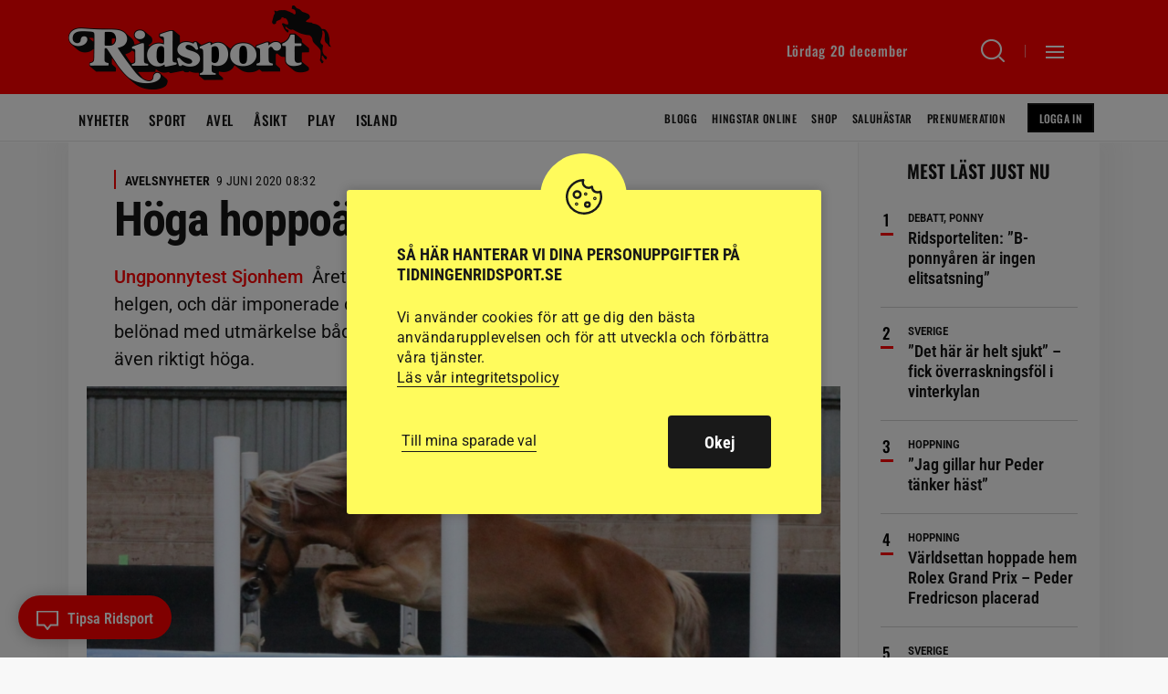

--- FILE ---
content_type: text/html; charset=UTF-8
request_url: https://www.tidningenridsport.se/hoga-hoppoang-till-biscotti/
body_size: 26845
content:
<!DOCTYPE html><html lang="sv-SE"><head><meta charset="UTF-8"><meta name="viewport" content="width=device-width, initial-scale=1, user-scalable=1"><title>Höga hoppoäng till Biscotti - Ridsport</title><link rel="profile" href="http://gmpg.org/xfn/11"><link rel="pingback" href="https://www.tidningenridsport.se/xmlrpc.php"><meta name="format-detection" content="telephone=no"><link rel="shortcut icon" href="https://www.tidningenridsport.se/wp-content/themes/tidningenridsport/images/favicons/facicon.ico" type="image/x-icon" /><link rel="apple-touch-icon" sizes="57x57" href="https://www.tidningenridsport.se/wp-content/themes/tidningenridsport/images/favicons/apple-touch-icon-57x57.png"><link rel="apple-touch-icon" sizes="60x60" href="https://www.tidningenridsport.se/wp-content/themes/tidningenridsport/images/favicons/apple-touch-icon-60x60.png"><link rel="apple-touch-icon" sizes="72x72" href="https://www.tidningenridsport.se/wp-content/themes/tidningenridsport/images/favicons/apple-touch-icon-72x72.png"><link rel="apple-touch-icon" sizes="76x76" href="https://www.tidningenridsport.se/wp-content/themes/tidningenridsport/images/favicons/apple-touch-icon-76x76.png"><link rel="apple-touch-icon" sizes="114x114" href="https://www.tidningenridsport.se/wp-content/themes/tidningenridsport/images/favicons/apple-touch-icon-114x114.png"><link rel="apple-touch-icon" sizes="120x120" href="https://www.tidningenridsport.se/wp-content/themes/tidningenridsport/images/favicons/apple-touch-icon-120x120.png"><link rel="apple-touch-icon" sizes="144x144" href="https://www.tidningenridsport.se/wp-content/themes/tidningenridsport/images/favicons/apple-touch-icon-144x144.png"><link rel="apple-touch-icon" sizes="152x152" href="https://www.tidningenridsport.se/wp-content/themes/tidningenridsport/images/favicons/apple-touch-icon-152x152.png"><link rel="apple-touch-icon" sizes="180x180" href="https://www.tidningenridsport.se/wp-content/themes/tidningenridsport/images/favicons/apple-touch-icon-180x180.png"><link rel="icon" type="image/png" href="https://www.tidningenridsport.se/wp-content/themes/tidningenridsport/images/favicons/favicon-16x16.png" sizes="16x16"><link rel="icon" type="image/png" href="https://www.tidningenridsport.se/wp-content/themes/tidningenridsport/images/favicons/favicon-32x32.png" sizes="32x32"><link rel="icon" type="image/png" href="https://www.tidningenridsport.se/wp-content/themes/tidningenridsport/images/favicons/favicon-96x96.png" sizes="96x96"><link rel="icon" type="image/png" href="https://www.tidningenridsport.se/wp-content/themes/tidningenridsport/images/favicons/android-chrome-192x192.png" sizes="192x192"><meta name="msapplication-square70x70logo" content="https://www.tidningenridsport.se/wp-content/themes/tidningenridsport/images/favicons/smalltile.png" /><meta name="msapplication-square150x150logo" content="https://www.tidningenridsport.se/wp-content/themes/tidningenridsport/images/favicons/mediumtile.png" /><meta name="msapplication-wide310x150logo" content="https://www.tidningenridsport.se/wp-content/themes/tidningenridsport/images/favicons/widetile.png" /><meta name="msapplication-square310x310logo" content="https://www.tidningenridsport.se/wp-content/themes/tidningenridsport/images/favicons/largetile.png" /><meta property="og:vinjett" content="Ungponnytest Sjonhem"><meta name="description" content="Årets första ungponnytester arrangerades på Gotland i helgen, och där imponerade den nygodkända russhingsten Biscotti. Han blev inte bara belönad med utmärkelse både som gångarts- och hopptalang, utan hoppoängen blev även riktigt höga." /><meta name="keywords" content="3-årstest, biscotti, gotland, gotlandsruss, Kvalitetsbedömning, new forest, sjonhem, spaf, tezla, ungponnytest." /> <script type="application/ld+json">{
				 "@context":"http://schema.org",
				 "@type":"NewsArticle",
				 "headline":"Höga hoppoäng till Biscotti",
				 "datePublished":"2020-06-09T06:32:55Z",
				 "dateModified":"2020-06-09T06:38:15Z",
				 "wordCount":526,
				 "articleSection":"Nyheter",
				 "description":"Årets första ungponnytester arrangerades på Gotland i helgen, och där imponerade den nygodkända russhingsten Biscotti. Han blev inte bara belönad med utmärkelse både som gångarts- och hopptalang, utan hoppoängen blev även riktigt höga.",
				 "articleBody": "Årets första ungponnytester arrangerades på Gotland i helgen, och där imponerade den nygodkända russhingsten Biscotti. Han blev inte bara belönad med utmärkelse både som gångarts- och hopptalang, utan hoppoängen blev även riktigt höga.",
				 					"isAccessibleForFree": false,
					"hasPart":
					{
					"@type": "WebPageElement",
					"isAccessibleForFree": false,
					"cssSelector" : ".mctos"
					},
				 				 "keywords":"3-årstest biscotti gotland gotlandsruss Kvalitetsbedömning new forest sjonhem spaf tezla ungponnytest",				 "image":{
					 "url":"https://www.tidningenridsport.se/wp-content/uploads/2020/06/img3995fb-780x374.jpg",
					 "width":780,
					 "height":374,
					 "@type":"ImageObject"
				 },				 "publisher":{
					 "@type":"Organization",
					 "name":"Ridsport",
					 "legalName":"Tidningsaktiebolaget Ridsport",
					 "url":"https://www.tidningenridsport.se/",
					 "logo":{
						 "@type":"ImageObject",
						 "url":"https://www.tidningenridsport.se/wp-content/themes/tidningenridsport/images/fb-fallback.png",
						 "width":600,
						 "height":600
					 }
				 },
				 					 "author":[
					 						 {
							  "@type":"Person","name":"Jenny Schwieler Staaf"
						 }
						 					 ],
				 				 "mainEntityOfPage":"https://www.tidningenridsport.se/hoga-hoppoang-till-biscotti/"
				 				 
				 }</script> 
<!--[if lt IE 9]> <script src="https://www.tidningenridsport.se/wp-content/themes/tidningenridsport/js/html5shiv.min.js"></script> <script src="https://www.tidningenridsport.se/wp-content/themes/tidningenridsport/js/respond.min.js"></script> <![endif]--> <script src="//s1.adform.net/banners/scripts/adx.js" async defer></script> <meta name='robots' content='index, follow, max-image-preview:large, max-snippet:-1, max-video-preview:-1' /><link rel="canonical" href="https://www.tidningenridsport.se/hoga-hoppoang-till-biscotti/" /><meta property="og:locale" content="sv_SE" /><meta property="og:type" content="article" /><meta property="og:title" content="Höga hoppoäng till Biscotti" /><meta property="og:description" content="När SWB Gotland arrangerade unghästbedömningar, genomfördes även årets första ungponnytester. Fyra ponnyer deltog i 3-årstestet och en ponny &hellip;" /><meta property="og:url" content="https://www.tidningenridsport.se/hoga-hoppoang-till-biscotti/" /><meta property="og:site_name" content="Ridsport" /><meta property="article:publisher" content="https://www.facebook.com/tidningenridsport/" /><meta property="article:published_time" content="2020-06-09T06:32:55+00:00" /><meta property="article:modified_time" content="2020-06-09T06:38:15+00:00" /><meta property="og:image" content="https://www.tidningenridsport.se/wp-content/uploads/2020/06/img3995.jpg" /><meta property="og:image:width" content="2192" /><meta property="og:image:height" content="1461" /><meta property="og:image:type" content="image/jpeg" /><meta name="author" content="Jenny Schwieler Staaf" /><meta name="twitter:card" content="summary_large_image" /><meta name="twitter:creator" content="@tidn_ridsport" /><meta name="twitter:site" content="@tidn_ridsport" /><link rel="alternate" type="application/rss+xml" title="Ridsport &raquo; Webbflöde" href="https://www.tidningenridsport.se/feed/" /><link rel="alternate" title="oEmbed (JSON)" type="application/json+oembed" href="https://www.tidningenridsport.se/wp-json/oembed/1.0/embed?url=https%3A%2F%2Fwww.tidningenridsport.se%2Fhoga-hoppoang-till-biscotti%2F" /><link rel="alternate" title="oEmbed (XML)" type="text/xml+oembed" href="https://www.tidningenridsport.se/wp-json/oembed/1.0/embed?url=https%3A%2F%2Fwww.tidningenridsport.se%2Fhoga-hoppoang-till-biscotti%2F&#038;format=xml" /><style id='wp-img-auto-sizes-contain-inline-css' type='text/css'>img:is([sizes=auto i],[sizes^="auto," i]){contain-intrinsic-size:3000px 1500px}
/*# sourceURL=wp-img-auto-sizes-contain-inline-css */</style><link data-optimized="2" rel="stylesheet" href="https://www.tidningenridsport.se/wp-content/litespeed/css/1/81e7785036497b9556a2d74e7602c103.css?ver=4465b" /><style id='global-styles-inline-css' type='text/css'>:root{--wp--preset--aspect-ratio--square: 1;--wp--preset--aspect-ratio--4-3: 4/3;--wp--preset--aspect-ratio--3-4: 3/4;--wp--preset--aspect-ratio--3-2: 3/2;--wp--preset--aspect-ratio--2-3: 2/3;--wp--preset--aspect-ratio--16-9: 16/9;--wp--preset--aspect-ratio--9-16: 9/16;--wp--preset--gradient--vivid-cyan-blue-to-vivid-purple: linear-gradient(135deg,rgb(6,147,227) 0%,rgb(155,81,224) 100%);--wp--preset--gradient--light-green-cyan-to-vivid-green-cyan: linear-gradient(135deg,rgb(122,220,180) 0%,rgb(0,208,130) 100%);--wp--preset--gradient--luminous-vivid-amber-to-luminous-vivid-orange: linear-gradient(135deg,rgb(252,185,0) 0%,rgb(255,105,0) 100%);--wp--preset--gradient--luminous-vivid-orange-to-vivid-red: linear-gradient(135deg,rgb(255,105,0) 0%,rgb(207,46,46) 100%);--wp--preset--gradient--very-light-gray-to-cyan-bluish-gray: linear-gradient(135deg,rgb(238,238,238) 0%,rgb(169,184,195) 100%);--wp--preset--gradient--cool-to-warm-spectrum: linear-gradient(135deg,rgb(74,234,220) 0%,rgb(151,120,209) 20%,rgb(207,42,186) 40%,rgb(238,44,130) 60%,rgb(251,105,98) 80%,rgb(254,248,76) 100%);--wp--preset--gradient--blush-light-purple: linear-gradient(135deg,rgb(255,206,236) 0%,rgb(152,150,240) 100%);--wp--preset--gradient--blush-bordeaux: linear-gradient(135deg,rgb(254,205,165) 0%,rgb(254,45,45) 50%,rgb(107,0,62) 100%);--wp--preset--gradient--luminous-dusk: linear-gradient(135deg,rgb(255,203,112) 0%,rgb(199,81,192) 50%,rgb(65,88,208) 100%);--wp--preset--gradient--pale-ocean: linear-gradient(135deg,rgb(255,245,203) 0%,rgb(182,227,212) 50%,rgb(51,167,181) 100%);--wp--preset--gradient--electric-grass: linear-gradient(135deg,rgb(202,248,128) 0%,rgb(113,206,126) 100%);--wp--preset--gradient--midnight: linear-gradient(135deg,rgb(2,3,129) 0%,rgb(40,116,252) 100%);--wp--preset--spacing--20: 0.44rem;--wp--preset--spacing--30: 0.67rem;--wp--preset--spacing--40: 1rem;--wp--preset--spacing--50: 1.5rem;--wp--preset--spacing--60: 2.25rem;--wp--preset--spacing--70: 3.38rem;--wp--preset--spacing--80: 5.06rem;--wp--preset--shadow--natural: 6px 6px 9px rgba(0, 0, 0, 0.2);--wp--preset--shadow--deep: 12px 12px 50px rgba(0, 0, 0, 0.4);--wp--preset--shadow--sharp: 6px 6px 0px rgba(0, 0, 0, 0.2);--wp--preset--shadow--outlined: 6px 6px 0px -3px rgb(255, 255, 255), 6px 6px rgb(0, 0, 0);--wp--preset--shadow--crisp: 6px 6px 0px rgb(0, 0, 0);}:where(body) { margin: 0; }.wp-site-blocks > .alignleft { float: left; margin-right: 2em; }.wp-site-blocks > .alignright { float: right; margin-left: 2em; }.wp-site-blocks > .aligncenter { justify-content: center; margin-left: auto; margin-right: auto; }:where(.is-layout-flex){gap: 0.5em;}:where(.is-layout-grid){gap: 0.5em;}.is-layout-flow > .alignleft{float: left;margin-inline-start: 0;margin-inline-end: 2em;}.is-layout-flow > .alignright{float: right;margin-inline-start: 2em;margin-inline-end: 0;}.is-layout-flow > .aligncenter{margin-left: auto !important;margin-right: auto !important;}.is-layout-constrained > .alignleft{float: left;margin-inline-start: 0;margin-inline-end: 2em;}.is-layout-constrained > .alignright{float: right;margin-inline-start: 2em;margin-inline-end: 0;}.is-layout-constrained > .aligncenter{margin-left: auto !important;margin-right: auto !important;}.is-layout-constrained > :where(:not(.alignleft):not(.alignright):not(.alignfull)){margin-left: auto !important;margin-right: auto !important;}body .is-layout-flex{display: flex;}.is-layout-flex{flex-wrap: wrap;align-items: center;}.is-layout-flex > :is(*, div){margin: 0;}body .is-layout-grid{display: grid;}.is-layout-grid > :is(*, div){margin: 0;}body{padding-top: 0px;padding-right: 0px;padding-bottom: 0px;padding-left: 0px;}a:where(:not(.wp-element-button)){text-decoration: underline;}:root :where(.wp-element-button, .wp-block-button__link){background-color: #32373c;border-width: 0;color: #fff;font-family: inherit;font-size: inherit;font-style: inherit;font-weight: inherit;letter-spacing: inherit;line-height: inherit;padding-top: calc(0.667em + 2px);padding-right: calc(1.333em + 2px);padding-bottom: calc(0.667em + 2px);padding-left: calc(1.333em + 2px);text-decoration: none;text-transform: inherit;}.has-vivid-cyan-blue-to-vivid-purple-gradient-background{background: var(--wp--preset--gradient--vivid-cyan-blue-to-vivid-purple) !important;}.has-light-green-cyan-to-vivid-green-cyan-gradient-background{background: var(--wp--preset--gradient--light-green-cyan-to-vivid-green-cyan) !important;}.has-luminous-vivid-amber-to-luminous-vivid-orange-gradient-background{background: var(--wp--preset--gradient--luminous-vivid-amber-to-luminous-vivid-orange) !important;}.has-luminous-vivid-orange-to-vivid-red-gradient-background{background: var(--wp--preset--gradient--luminous-vivid-orange-to-vivid-red) !important;}.has-very-light-gray-to-cyan-bluish-gray-gradient-background{background: var(--wp--preset--gradient--very-light-gray-to-cyan-bluish-gray) !important;}.has-cool-to-warm-spectrum-gradient-background{background: var(--wp--preset--gradient--cool-to-warm-spectrum) !important;}.has-blush-light-purple-gradient-background{background: var(--wp--preset--gradient--blush-light-purple) !important;}.has-blush-bordeaux-gradient-background{background: var(--wp--preset--gradient--blush-bordeaux) !important;}.has-luminous-dusk-gradient-background{background: var(--wp--preset--gradient--luminous-dusk) !important;}.has-pale-ocean-gradient-background{background: var(--wp--preset--gradient--pale-ocean) !important;}.has-electric-grass-gradient-background{background: var(--wp--preset--gradient--electric-grass) !important;}.has-midnight-gradient-background{background: var(--wp--preset--gradient--midnight) !important;}
:where(.wp-block-post-template.is-layout-flex){gap: 1.25em;}:where(.wp-block-post-template.is-layout-grid){gap: 1.25em;}
:where(.wp-block-term-template.is-layout-flex){gap: 1.25em;}:where(.wp-block-term-template.is-layout-grid){gap: 1.25em;}
:where(.wp-block-columns.is-layout-flex){gap: 2em;}:where(.wp-block-columns.is-layout-grid){gap: 2em;}
:root :where(.wp-block-pullquote){font-size: 1.5em;line-height: 1.6;}
/*# sourceURL=global-styles-inline-css */</style> <script type="text/javascript" src="https://www.tidningenridsport.se/wp-content/themes/tidningenridsport/js/jquery-3.7.1.min.js?ver=3.7.1" id="jquery-js"></script> <script type="text/javascript" id="cookie-law-info-js-extra">/*  */
var Cli_Data = {"nn_cookie_ids":["_fbc","_gid","_ga","_gat_gtag_UA_*","_fbp"],"cookielist":[],"non_necessary_cookies":{"analys":["_fbc","_gid","_ga","_gat_gtag_UA_*","_fbp"]},"ccpaEnabled":"","ccpaRegionBased":"","ccpaBarEnabled":"","strictlyEnabled":["necessary","obligatoire"],"ccpaType":"gdpr","js_blocking":"1","custom_integration":"","triggerDomRefresh":"","secure_cookies":""};
var cli_cookiebar_settings = {"animate_speed_hide":"500","animate_speed_show":"500","background":"#fffb5c","border":"#b1a6a6c2","border_on":"","button_1_button_colour":"#61a229","button_1_button_hover":"#4e8221","button_1_link_colour":"#fff","button_1_as_button":"1","button_1_new_win":"","button_2_button_colour":"#333","button_2_button_hover":"#292929","button_2_link_colour":"#191919","button_2_as_button":"","button_2_hidebar":"","button_3_button_colour":"#dedfe0","button_3_button_hover":"#b2b2b3","button_3_link_colour":"#191919","button_3_as_button":"1","button_3_new_win":"","button_4_button_colour":"#dedfe0","button_4_button_hover":"#b2b2b3","button_4_link_colour":"#191919","button_4_as_button":"","button_7_button_colour":"#191919","button_7_button_hover":"#141414","button_7_link_colour":"#fff","button_7_as_button":"1","button_7_new_win":"","font_family":"inherit","header_fix":"","notify_animate_hide":"1","notify_animate_show":"","notify_div_id":"#cookie-law-info-bar","notify_position_horizontal":"right","notify_position_vertical":"bottom","scroll_close":"","scroll_close_reload":"","accept_close_reload":"","reject_close_reload":"","showagain_tab":"1","showagain_background":"#fff","showagain_border":"#000","showagain_div_id":"#cookie-law-info-again","showagain_x_position":"100px","text":"#191919","show_once_yn":"","show_once":"10000","logging_on":"","as_popup":"","popup_overlay":"1","bar_heading_text":"S\u00e5 h\u00e4r hanterar vi dina personuppgifter p\u00e5 tidningenridsport.se","cookie_bar_as":"popup","popup_showagain_position":"bottom-right","widget_position":"left"};
var log_object = {"ajax_url":"https://www.tidningenridsport.se/wp-admin/admin-ajax.php"};
//# sourceURL=cookie-law-info-js-extra
/*  */</script> <link rel="https://api.w.org/" href="https://www.tidningenridsport.se/wp-json/" /><link rel="alternate" title="JSON" type="application/json" href="https://www.tidningenridsport.se/wp-json/wp/v2/posts/257143" /><link rel="EditURI" type="application/rsd+xml" title="RSD" href="https://www.tidningenridsport.se/xmlrpc.php?rsd" /><link rel='shortlink' href='https://www.tidningenridsport.se/?p=257143' />
 <script type="text/plain" data-cli-class="cli-blocker-script"  data-cli-script-type="analys" data-cli-block="true"  data-cli-element-position="head">(function(w,d,s,l,i){w[l]=w[l]||[];w[l].push({'gtm.start':
	new Date().getTime(),event:'gtm.js'});var f=d.getElementsByTagName(s)[0],
	j=d.createElement(s),dl=l!='dataLayer'?'&l='+l:'';j.async=true;j.src=
	'https://www.googletagmanager.com/gtm.js?id='+i+dl;f.parentNode.insertBefore(j,f);
	})(window,document,'script','dataLayer','GTM-TJ4K2B8');</script>  <script type="text/plain" data-cli-class="cli-blocker-script"  data-cli-script-type="analys" data-cli-block="true"  data-cli-element-position="head">!function(f,b,e,v,n,t,s)
	  {if(f.fbq)return;n=f.fbq=function(){n.callMethod?
	  n.callMethod.apply(n,arguments):n.queue.push(arguments)};
	  if(!f._fbq)f._fbq=n;n.push=n;n.loaded=!0;n.version='2.0';
	  n.queue=[];t=b.createElement(e);t.async=!0;
	  t.src=v;s=b.getElementsByTagName(e)[0];
	  s.parentNode.insertBefore(t,s)}(window, document,'script',
	  'https://connect.facebook.net/en_US/fbevents.js');
	  fbq('init', '179800472437974');
	  fbq('track', 'PageView');</script> <noscript><img height="1" width="1" style="display:none"
src="https://www.facebook.com/tr?id=179800472437974&ev=PageView&noscript=1"
/></noscript> <script>var loadScript = function(src, async, defer, dataadfscript, target_class_id, callbackfn) {
			var newScript = document.createElement("script");
			newScript.type = "text/javascript";
			
			if(async){
				newScript.setAttribute("async", "true");
			}
			if(defer){
				newScript.setAttribute("defer", "true");
			}
			if(!dataadfscript){
				newScript.setAttribute("src", src);												    
			}
			else{
				newScript.setAttribute("data-adfscript", src);												    
			}
		
		
			if(newScript.readyState) {
				newScript.onreadystatechange = function() {
					if(/loaded|complete/.test(newScript.readyState)) callbackfn();
				}
			} else {
				newScript.addEventListener("load", callbackfn, false);
			}
		
			$(target_class_id).append(newScript);
		}</script> <script src="https://script.unseald.com/tidningenridsport.js" async></script> </head><body class="wp-singular post-template-default single single-post postid-257143 single-format-standard wp-theme-tidningenridsport singular"><div id="ad-welcome" class="ad-welcome ad-welcome--contain"></div><div id="ad-welcome-desktop" class="ad-welcome-desktop ad-welcome--contain"></div> <script type='text/javascript'>if($('.ad-welcome').width() < 632){
				
				//Cookiecheck
				var mobadcheck = "";
				var cname = "mobtakeover";
				var name = cname + "=";
				var ca = document.cookie.split(';');
				for(var i=0; i<ca.length; i++) {
					var c = ca[i];
					while (c.charAt(0)==' ') c = c.substring(1);
					if (c.indexOf(name) != -1) mobadcheck = decodeURIComponent(c.substring(name.length, c.length));
				}	
				
				var adid = 1404672;
				
				if($('body').hasClass("single") || $('body').hasClass("page")){
					//Special-takeover i mobilen på artikelsidor!
					adid = 1716266;
				}
				
				if(mobadcheck == ""){
					
					var randomnr = Math.floor(Math.random() * 100000);
					loadScript("adx.adform.net/adx/?mid="+adid+"&rnd="+randomnr, false, false, true, ".ad-welcome", function() {});
					
					var cname = "mobtakeover";
					var cvalue = "y";
					var exhour = 1;
					
					cvalue = encodeURIComponent(cvalue);
					var d = new Date();
					d.setTime(d.getTime() + (1*exhour*60*60*1000));
					var expires = "expires="+d.toUTCString();
					document.cookie = cname + "=" + cvalue + ";" + expires + ";path=/;";
				}
			}
			else{
				//DESKTOP
				var takeovercheck = "";
				var cname = "ridsporttakeover";
				var name = cname + "=";
				var ca = document.cookie.split(';');
				for(var i=0; i<ca.length; i++) {
					var c = ca[i];
					while (c.charAt(0)==' ') c = c.substring(1);
					if (c.indexOf(name) != -1) takeovercheck = decodeURIComponent(c.substring(name.length, c.length));
				}			    		
				
				if (takeovercheck == "") {	
					var randomnr = Math.floor(Math.random() * 100000);
					loadScript("adx.adform.net/adx/?mid=1698288&rnd="+randomnr, false, false, true, ".ad-welcome-desktop", function() {});
					
	
					var cname = "ridsporttakeover";
					var cvalue = "y";
					var exhour = 1;
					
					cvalue = encodeURIComponent(cvalue);
					var d = new Date();
					d.setTime(d.getTime() + (1*exhour*60*60*1000));
					var expires = "expires="+d.toUTCString();
					document.cookie = cname + "=" + cvalue + ";" + expires + ";path=/;";
					
				}
				
			}</script> <header id="header" class="bgcont"><div class="posrel minifiedheader"><div class="gridholder checkadwidth"><div class="gridpadding name">
<a href="https://www.tidningenridsport.se" class="logo big bgspr" aria-label="Gå till startsidan"></a><div class="head_right"><div class="date"></div>
<a class="searchbutton" href="https://www.tidningenridsport.se/?s" aria-label="Sök"><span class="holder"><span class="ic bgspr"></span><span class="arr bgspr"></span></span></a><div class="sepline"></div><div class="showmenubtn"><div class="press_fix"></div><div class="hamburger">
<span></span>
<span></span>
<span></span></div>
<span class="arr bgspr"></span></div><div class="fixfloat"></div></div><div class="fixfloat"></div><div class="posrel"><div class="varukorg"><div class="alignright"><div class="empty">Töm varukorgen</div></div><form method="POST" class="thecheckout button checkout" action="https://www.tidningenridsport.se/kassan">
<input type="hidden" class="sh_theitems" name="theitems" value="" />
<input type="submit" class="thebtn" value="Till kassan" />
<span class="nric">
<span class="numberofitems">0</span><span class="ic bgspr"></span>
</span></form></div></div></div></div></div><div class="hamburgercontent" style="display:none;"><div class="inner"><div class="profile_menu">
<a href="https://www.tidningenridsport.se/ridsportplus/" class="button smaller loggedin spec">
<span class="icon bgspr"></span>Min profil
</a>
<a class="button smaller notloggedin spec" href="https://connectid.se/user/oauth/authorize?response_type=code&client_id=se.ridsport&redirect_uri=https://www.tidningenridsport.se/ridsportplus%3Fflw%3Dloggintry">
Logga in
</a></div><div id="execphp-2" class="widget widget_execphp"><div class="execphpwidget"></div></div><div id="nav_menu-2" class="widget widget_nav_menu"><div class="menu-hamburgare_meny_stor-container"><ul id="menu-hamburgare_meny_stor" class="menu"><li id="menu-item-151843" class="menu-item menu-item-type-custom menu-item-object-custom menu-item-home menu-item-151843"><a href="http://www.tidningenridsport.se/">Nyheter<span class="hamic bgspr"></span></a></li><li id="menu-item-151847" class="menu-item menu-item-type-taxonomy menu-item-object-category menu-item-151847 menu-sport"><a href="https://www.tidningenridsport.se/category/sport/">Sport<span class="hamic bgspr"></span></a></li><li id="menu-item-151844" class="menu-item menu-item-type-taxonomy menu-item-object-category current-post-ancestor menu-item-151844 menu-avel"><a href="https://www.tidningenridsport.se/category/avel/">Avel<span class="hamic bgspr"></span></a></li><li id="menu-item-151845" class="menu-item menu-item-type-taxonomy menu-item-object-category menu-item-151845 menu-hastliv"><a href="https://www.tidningenridsport.se/category/hastliv/">Hästliv<span class="hamic bgspr"></span></a></li><li id="menu-item-171892" class="plus menu-item menu-item-type-post_type menu-item-object-page menu-item-171892"><a href="https://www.tidningenridsport.se/ridsport-plus/">Ridsport<span class="hamic bgspr"></span></a></li><li id="menu-item-151846" class="menu-item menu-item-type-taxonomy menu-item-object-category menu-item-151846 menu-asikt"><a href="https://www.tidningenridsport.se/category/hastliv/asikt/">Ridsport åsikt<span class="hamic bgspr"></span></a></li><li id="menu-item-162526" class="menu-item menu-item-type-post_type menu-item-object-post menu-item-162526"><a href="https://www.tidningenridsport.se/har-finns-veckans-tavlingar-56/">Veckans tävlingar<span class="hamic bgspr"></span></a></li><li id="menu-item-284512" class="menu-item menu-item-type-post_type menu-item-object-page menu-item-284512"><a href="https://www.tidningenridsport.se/ridsport-play/">Ridsport Play<span class="hamic bgspr"></span></a></li><li id="menu-item-185768" class="menu-item menu-item-type-post_type_archive menu-item-object-blogg menu-item-185768"><a href="https://www.tidningenridsport.se/blogg/">Blogg<span class="hamic bgspr"></span></a></li></ul></div></div><div id="nav_menu-3" class="widget widget_nav_menu"><div class="menu-hamburgare_meny_liten-container"><ul id="menu-hamburgare_meny_liten" class="menu"><li id="menu-item-152580" class="menu-item menu-item-type-post_type_archive menu-item-object-shop menu-item-152580"><a href="https://www.tidningenridsport.se/shop/">Shop<span class="hamic bgspr"></span></a></li><li id="menu-item-152579" class="menu-item menu-item-type-post_type_archive menu-item-object-hingstar_online menu-item-152579"><a href="https://www.tidningenridsport.se/hingstar_online/">Hingstar Online<span class="hamic bgspr"></span></a></li><li id="menu-item-240520" class="menu-item menu-item-type-post_type menu-item-object-page menu-item-240520"><a href="https://www.tidningenridsport.se/hastar-till-salu/">Saluhästar<span class="hamic bgspr"></span></a></li><li id="menu-item-251666" class="menu-item menu-item-type-post_type menu-item-object-page menu-item-251666"><a href="https://www.tidningenridsport.se/hastforetag/">Hästföretag<span class="hamic bgspr"></span></a></li><li id="menu-item-150995" class="menu-item menu-item-type-post_type menu-item-object-page menu-item-150995"><a href="https://www.tidningenridsport.se/redaktion/">Redaktionen<span class="hamic bgspr"></span></a></li><li id="menu-item-150993" class="menu-item menu-item-type-post_type menu-item-object-page menu-item-150993"><a href="https://www.tidningenridsport.se/annons/">Annonsera<span class="hamic bgspr"></span></a></li><li id="menu-item-457817" class="menu-item menu-item-type-post_type menu-item-object-page menu-item-457817"><a href="https://www.tidningenridsport.se/prenumeration/">Prenumeration<span class="hamic bgspr"></span></a></li><li id="menu-item-248279" class="menu-item menu-item-type-custom menu-item-object-custom menu-item-248279"><a target="_blank" href="https://e.tidningenridsport.se">E-tidningen<span class="hamic bgspr"></span></a></li><li id="menu-item-435080" class="menu-item menu-item-type-post_type menu-item-object-page menu-item-435080"><a href="https://www.tidningenridsport.se/om-ridsport/">Om Ridsport<span class="hamic bgspr"></span></a></li><li id="menu-item-415944" class="menu-item menu-item-type-post_type menu-item-object-page menu-item-415944"><a href="https://www.tidningenridsport.se/begaran-om-radering-av-konto/">Radering av Konto<span class="hamic bgspr"></span></a></li></ul></div></div><div id="execphp-3" class="widget widget_execphp"><div class="execphpwidget"><div class="newsletter"><h3>Ridsport gratis nyhetsbrev</h3><form id="rule-optin-form-7239" class="nwform" action="https://app.rule.io/subscriber-form/subscriber" method="POST">
<input type="hidden" value="164990" name="tags[]">
<input type="hidden" name="token" value="fcebb585-7dcbe77-1fceaed-6bffbdb-52e0aed-d9b">
<input type="email" placeholder="MIN E-POST" class="email" name="rule_email" required><div class="hidden" style="display: none;"><div class="holder integritetspolicy">
<input aria-label="gdpr" type="checkbox" id="confirm-header7239" class="av-checkbox gdpr" name="confirmation" required="required">
<label for="confirm-header7239"></label><div class="integr_text">
Jag godkänner de <a target="_blank" href="https://www.tidningenridsport.se/integritetspolicy-och-villkor/">allmänna villkoren</a> för prenumerationen och samtycker därmed till personuppgiftsbehandling inom Tidningsaktiebolaget Ridsport.</div></div>
<label class="rulemailer-email-check" style="display: none;">Are you a machine?</label>
<input type="checkbox" name="email_field" class="rulemailer-email-check" value="1" tabindex="-1" autocomplete="off">
<input type="hidden" name="language" value="111"></div>
<button class="g-recaptcha button redbg" data-sitekey="6LfbPnAUAAAAACqfb_YCtJi7RY0WkK-1T4b9cUO8" data-callback='submitRuleOptin'>Prenumerera</button></form></div></div></div><div id="execphp-5" class="widget widget_execphp"><div class="execphpwidget"><div id="social_meny_cont_foot" class="socialmenu"><h3>Följ Ridsport på</h3><ul id="menu-social_meny" class="iconmenu"><li id="menu-item-150967" class="fb menu-item menu-item-type-custom menu-item-object-custom menu-item-150967"><a target="_blank" href="https://www.facebook.com/tidningenridsport/">Facebook<span class="icon bgspr"></span></a></li><li id="menu-item-150968" class="tw menu-item menu-item-type-custom menu-item-object-custom menu-item-150968"><a target="_blank" href="https://twitter.com/tidn_ridsport">Twitter<span class="icon bgspr"></span></a></li><li id="menu-item-150969" class="instagram menu-item menu-item-type-custom menu-item-object-custom menu-item-150969"><a target="_blank" href="https://www.instagram.com/tidningenridsport/">Instagram<span class="icon bgspr"></span></a></li><li id="menu-item-150970" class="rss menu-item menu-item-type-custom menu-item-object-custom menu-item-150970"><a target="_blank" href="http://www.tidningenridsport.se/feed">RSS<span class="icon bgspr"></span></a></li><li id="menu-item-150971" class="li menu-item menu-item-type-custom menu-item-object-custom menu-item-150971"><a target="_blank" href="https://www.linkedin.com/company/7166909/">Linkedin<span class="icon bgspr"></span></a></li></ul></div></div></div><div class="fixfloat"></div></div></div><div class="searchcontent" style="display:none;"><div class="gridholder"><div class="gridpadding name"><form class="search" action="https://www.tidningenridsport.se" method="GET"><div class="centerit"><div class="inlineblock posrel searchbarcont">
<input id="searchfield" name="s" class="searchfield widthtransition" type="text" value="" placeholder="SÖK HÄR BLAND ÖVER 48663 ARTIKLAR" autofocus autocomplete="off"/><input type="submit" class="button redbg" value="Sök"><div class="fixfloat"></div></div></div><div class="fixfloat"></div></form><div class="fixfloat"></div></div></div></div></header><div class="mainmenucontainer bgcont white"><div class="gridholder"><div class="gridpadding name"><div class="mainmenu"><div id="header_meny_cont" class="menu-header_meny_vanster-container"><ul id="menu-header_meny_vanster" class="menu"><li id="menu-item-150975" class="menu-item menu-item-type-custom menu-item-object-custom menu-item-home menu-item-150975"><a href="http://www.tidningenridsport.se">Nyheter<span class="hamic bgspr"></span></a></li><li id="menu-item-150976" class="menu-item menu-item-type-taxonomy menu-item-object-category menu-item-150976 menu-sport"><a href="https://www.tidningenridsport.se/category/sport/">Sport<span class="hamic bgspr"></span></a></li><li id="menu-item-150977" class="menu-item menu-item-type-taxonomy menu-item-object-category current-post-ancestor menu-item-150977 menu-avel"><a href="https://www.tidningenridsport.se/category/avel/">Avel<span class="hamic bgspr"></span></a></li><li id="menu-item-390134" class="menu-item menu-item-type-taxonomy menu-item-object-category menu-item-390134 menu-asikt"><a href="https://www.tidningenridsport.se/category/hastliv/asikt/">Åsikt<span class="hamic bgspr"></span></a></li><li id="menu-item-284513" class="menu-item menu-item-type-post_type menu-item-object-page menu-item-284513"><a href="https://www.tidningenridsport.se/ridsport-play/">Play<span class="hamic bgspr"></span></a></li><li id="menu-item-321022" class="menu-item menu-item-type-custom menu-item-object-custom menu-item-321022"><a href="https://island.tidningenridsport.se/">Island<span class="hamic bgspr"></span></a></li></ul></div><div class="fixfloat"></div></div><div class="smallermenu"><div id="header_meny_cont_hoger" class="menu-header_meny_hoger-container"><ul id="menu-header_meny_hoger" class="menu"><li id="menu-item-185769" class="menu-item menu-item-type-post_type_archive menu-item-object-blogg menu-item-185769"><a href="https://www.tidningenridsport.se/blogg/">Blogg<span class="hamic bgspr"></span></a></li><li id="menu-item-150979" class="menu-item menu-item-type-post_type_archive menu-item-object-hingstar_online menu-item-150979"><a href="https://www.tidningenridsport.se/hingstar_online/">Hingstar Online<span class="hamic bgspr"></span></a></li><li id="menu-item-151109" class="menu-item menu-item-type-post_type_archive menu-item-object-shop menu-item-151109"><a href="https://www.tidningenridsport.se/shop/">Shop<span class="hamic bgspr"></span></a></li><li id="menu-item-325420" class="menu-item menu-item-type-post_type menu-item-object-page menu-item-325420"><a href="https://www.tidningenridsport.se/hastar-till-salu/">Saluhästar<span class="hamic bgspr"></span></a></li><li id="menu-item-457816" class="menu-item menu-item-type-post_type menu-item-object-page menu-item-457816"><a href="https://www.tidningenridsport.se/prenumeration/">Prenumeration<span class="hamic bgspr"></span></a></li></ul></div>
<a href="https://www.tidningenridsport.se/ridsportplus/" class="button smaller loggedin spec">
<span class="icon bgspr"></span>Min profil
</a>
<a class="button smaller notloggedin spec" href="https://connectid.se/user/oauth/authorize?response_type=code&client_id=se.ridsport&redirect_uri=https://www.tidningenridsport.se/ridsportplus%3Fflw%3Dloggintry">
Logga in
</a><div class="fixfloat"></div></div><div class="fixfloat"></div></div></div><div class="btmline"></div></div><div class="headadbg"><div class="gridholder"> <script type='text/javascript'>function checkBrowser(){
					let browser = "";
					let c = navigator.userAgent.search("Chrome");
					let f = navigator.userAgent.search("Firefox");
					let m8 = navigator.userAgent.search("MSIE 8.0");
					let m9 = navigator.userAgent.search("MSIE 9.0");
					if (c > -1) {
						browser = "Chrome";
					} else if (f > -1) {
						browser = "Firefox";
					} else if (m9 > -1) {
						browser ="MSIE 9.0";
					} else if (m8 > -1) {
						browser ="MSIE 8.0";
					}
					return browser;
				}
				if(checkBrowser() == "Firefox"){
					$('html').addClass("isfirefox");
				}</script> </div></div><div id="main" class=""><div class="m20r m20l centerit mobprem" style="background-color: #f4f4f4;"><div class="hldr_1701127 adhld keepheight"></div> <script type="text/javascript">jQuery(document).ready(function($){
		
					// 1. Bestäm MID som ska laddas
					var mid = 1701127; // default (webben)
		
					if ($('body').hasClass('ridsportapp')) {
						mid = 1889506; // appens MID
					}
		
					// 2. Endast mobilt
					if ($('#header .gridholder.checkadwidth').width() < 632) {
		
						// Observer ska alltid bevaka CONTAINER-ID (inte mid)
						setupAdMonitor(1701127);
		
						var randomnr = Math.floor(Math.random() * 100000);
		
						// Ladda annonsen i KONSTANT container .hldr_1701127,
						// men med dynamiskt MID.
						loadScript(
							"adx.adform.net/adx/?mid=" + mid + "&rnd=" + randomnr,
							false,
							false,
							true,
							".hldr_1701127",
							function () {}
						);
		
					} else {
						$('.hldr_1701127').remove();
					}
				});</script> </div><div class="singlepagebg lockedarticle"><article id="post-257143" class="singlepage category-avel visa post-257143 post type-post status-publish format-standard has-post-thumbnail hentry category-avelsnyheter tag-3-arstest tag-biscotti tag-gotland tag-gotlandsruss tag-kvalitetsbedomning tag-new-forest tag-sjonhem tag-spaf tag-tezla tag-ungponnytest"><div class="main-entry-container bgcont"><div class="gridholder"><div class="gridpadding name"><div class="bgarticlecolor"><div class="articlepart "><div class="headadbg"><div class="hldr_1701117 adhld"></div> <script type='text/javascript'>if($('#header .gridholder').width() > 631){
				var randomnr = Math.floor(Math.random() * 100000);
				loadScript("adx.adform.net/adx/?mid=1701117&rnd="+randomnr, false, false, true, ".hldr_1701117", function() {});
				
				
				if($('html').hasClass("isfirefox")){
					setTimeout(function(){
						if($('.hldr_1701117').height() > 20){
							$('.hldr_1701117').addClass("hasad");
						}
					}, 1000);
				}	
			}</script> </div><div class="artholder"><div class="topinfo"><div class="cat_time"><div class="category">
Avelsnyheter</div><div class="time">
9 juni 2020 08:32</div><div class="fixfloat"></div></div><div class="fixfloat"></div></div><h1 class="maintitle">
Höga hoppoäng till Biscotti</h1><div class="entry-content"><p class="ingress">
<span class="vinjett">Ungponnytest Sjonhem</span>Årets första ungponnytester arrangerades på Gotland i helgen, och där imponerade den nygodkända russhingsten Biscotti. Han blev inte bara belönad med utmärkelse både som gångarts- och hopptalang, utan hoppoängen blev även riktigt höga.</p></div></div><div class="fixfloat"></div><div class="topimgcont"><div class="bilditoppen visa"><figure class="aligncenter" style="width: 940px">
<img width="940" height="627" src="https://www.tidningenridsport.se/wp-content/uploads/2020/06/img3995-940x627.jpg" alt="Höga hoppoäng till Biscotti" fetchpriority="high" /><figcaption class="wp-caption-text"><div class="capadd"><div class="minify">
<span class="lin l1"></span>
<span class="lin l2"></span></div><div class="in">
Dubbla utmärkelser och 52 poäng som hopptalang blev det för godkända russhingsten Biscotti.
<span class="smaller">
<span class="fototext">Foto:</span> Pia Andersson																</span></div></div></figcaption></figure></div></div><div class="artholder"><div class="leftshare"><div class="share_single "><div class="inside">
<a class="facebook moreicon bgtransition" href="http://www.facebook.com/share.php?u=https%3A%2F%2Fwww.tidningenridsport.se%2Fhoga-hoppoang-till-biscotti%2F&title=H%C3%B6ga+hoppo%C3%A4ng+till+Biscotti" target="_blank"><div class="circle bgtransition">
<span class="icon bgspr">
</span></div><div class="fixfloat"></div>
</a>
<a class="linkedin moreicon bgtransition" href="http://www.linkedin.com/shareArticle?mini=true&url=https%3A%2F%2Fwww.tidningenridsport.se%2Fhoga-hoppoang-till-biscotti%2F&title=H%C3%B6ga+hoppo%C3%A4ng+till+Biscotti" target="_blank"><div class="circle bgtransition">
<span class="icon bgspr">
</span></div><div class="fixfloat"></div>
</a>
<a class="twitter moreicon bgtransition" href="https://twitter.com/intent/tweet?text=H%C3%B6ga+hoppo%C3%A4ng+till+Biscotti&url=https%3A%2F%2Fwww.tidningenridsport.se%2Fhoga-hoppoang-till-biscotti%2F" target="_blank"><div class="circle bgtransition">
<span class="icon bgspr">
</span></div><div class="fixfloat"></div>
</a>
<a class="mail moreicon" href="mailto:&nbsp;?subject=Intressant%20artikel%20på%20https:www.tidningenridsport.se&body=Höga%20hoppoäng%20till%20Biscotti%0D%0Ahttps%3A%2F%2Fwww.tidningenridsport.se%2Fhoga-hoppoang-till-biscotti%2F%0D%0A%0D%0A" target="_blank"><div class="circle bgtransition">
<span class="icon bgspr">
</span></div><div class="fixfloat"></div>
</a><div class="fixfloat"></div></div><div class="fixfloat"></div></div><div class="fixfloat"></div></div><div id="captive"><div class="entry-content locked"><div class="lockedforms"><div class="centerit"><div class="signedin_old_user"><h2>Hej, kul att du vill läsa artikeln!</h2><div class="errormessage_signin"><div class="subcont">
Du är inloggad, men någonting är fel. <br />Klicka nedan för att ta reda på vad.</div>
<a href="https://www.tidningenridsport.se/ridsportplus/" class="button lightredbg arr buybuttons">
<span class="icon bgspr"></span>Min profil
</a></div><div class="not_logged_in_at_all"><div class="subcont">
Den tillhör Ridsport Plus - logga in, prenumerera eller köp artikeln för att läsa vidare.</div><div class="alt alreadysub"><div class="signin ">
<a class="button lightredbg arr buybuttons" href="https://connectid.se/user/oauth/authorize?response_type=code&client_id=se.ridsport&redirect_uri=https%3A%2F%2Fwww.tidningenridsport.se%2Fhoga-hoppoang-till-biscotti%2F%3Fflw%3Dloggintry">Logga in</a><div class="fixfloat"></div><div class="information"><a href="https://connectid.se/user/register?clientId=se.ridsport&returnUrl=https%3A%2F%2Fwww.tidningenridsport.se%2Fridsportplus%2F%3Ftype%3Dregister_success&errorUrl=https%3A%2F%2Fwww.tidningenridsport.se%2Fridsportplus%2F%3Ftype%3Dregister_error">Aldrig skapat ett digitalt konto?</a></div></div></div></div></div><div class="not_logged_in_at_all"><div class="alt buysub " id="kop_prenumeration"><div class="buysubscription">
<a id="buysub_article" href="https://www.tidningenridsport.se/prenumeration/" target="_blank" class="button greenbg arr buybuttons">
Prenumerera på Ridsport från 119:-/mån
</a><div class="fixfloat"></div></div></div><div class="alt unsealid noborder" id="unsealid_section" data-price="49"></div></div></div></div></div><div class="entry-content unlocked" style="display: none"><div class="lockedforms signedin_message"><div class="centerit"><h2>Du är nu inloggad!</h2><div class="subcont">
<a href="https://www.tidningenridsport.se/ridsportplus/">Här kan du ändra dina uppgifter</a></div></div></div></div></div><div class="entry-content mctos"><p>N&auml;r SWB Gotland arrangerade ungh&auml;stbed&ouml;mningar, genomf&ouml;rdes &auml;ven &aring;rets f&ouml;rsta ungponnytester. Fyra ponnyer deltog i 3-&aring;rstestet och en ponny i kvalitetsbed&ouml;mningen, och raserna som visades var gotlandsruss, connemara, svensk ridponny och new forest.</p><p><strong>Jan-Ove Olsson</strong> d&ouml;mde exteri&ouml;r och g&aring;ngarter och <strong>Susanne Ax&eacute;n</strong> var hoppdomare. Det delades ut tv&aring; g&aring;ngartsutm&auml;rkelser och en hopputm&auml;rkelse vid 3-&aring;rstestet, varav en ponny fick dubbla utm&auml;rkelser. Vid kvalitetsbed&ouml;mningen blev det en ponny med dubbla utm&auml;rkelser.</p><div class="adcontainer"><div class="inner hld_bread"><script></script></div></div><h3>Dubbla utm&auml;rkelser till godk&auml;nd russhingst</h3><p>H&ouml;gst bed&ouml;md bland ponnyerna blev den russhingsten <strong>Biscotti</strong> (e Arn de Gothia) som bel&ouml;nades med dubbla utm&auml;rkelser. Biscotti &auml;r uppf&ouml;dd av <strong>Sopheia Wolmhed</strong>, &auml;gs av <strong>Marita Havdell</strong> och fick en nia p&aring; typen, nio p&aring; galopp och dubbla nior i hoppbetyg. Totalt blev det 49 po&auml;ng som g&aring;ngartstalang och 52 po&auml;ng som hopptalang. Detta &auml;r inte f&ouml;rsta g&aring;ngen Biscotti visar framf&ouml;tterna &ndash; i v&aring;ras gick han etta i 3-&aring;rsringen och godk&auml;ndes vid avelsv&auml;rderingarna p&aring; Gotland med 40 po&auml;ng.</p><p>Biscotti &auml;r f&ouml;rsta f&ouml;let till <strong>Glorias Elfva</strong> (e Patron), och m&ouml;dernet g&aring;r tillbaka till superelit-stoet <strong>Wirka</strong>. Som 1-&aring;ring skadade sig Biscotti sv&aring;rt, men efter en l&aring;ng konvalescens l&auml;kte skadan och idag har han ett &auml;rr p&aring; h&ouml;ger framben som ett minne av skadan.</p><p>Utm&auml;rkelse som g&aring;ngartstalang blev det &auml;ven till connemarahingsten <strong>Kysings Life</strong> (e Hagens D&rsquo;Arcy) med 48 po&auml;ng. &Auml;ven som hopptalang blev det totalpo&auml;ng som egentligen r&auml;cker f&ouml;r diplom, men d&aring; beh&ouml;vs &auml;ven &aring;ttor f&ouml;r b&aring;da hoppbetygen.</p><h3>Tezla upprepade bedriften</h3><div class="nicelink right  ">
<a href="https://www.tidningenridsport.se/dubbla-utmarkelser-till-tezla-vid-ungponnytest/" class="hasim"><div class="overflowhiddenleft positionrelative"><div class="imageholder focus_fi" style="background-image: url('https://www.tidningenridsport.se/wp-content/uploads/2019/06/190610sjonhemlivollmantezla-250x167.jpg'); background-position: 50% 50%;"><div class="gradient"></div></div><div class="fotoby">Foto: Liv Ollman</div></div><div class="alsoread">L&auml;s &auml;ven</div><div class="textcont"><div class="category">
Avelsnyheter</div><h3>
Dubbla utm&auml;rkelser till Tezla vid ungponnytest</h3></div>
</a></div><p>New foreststoet <strong>Tezla</strong> (e Pedro) toppade allt som gick under 3-&aring;rss&auml;songen. Hon blev h&ouml;gst bed&ouml;md i b&aring;da grenarna vid 3-&aring;rstestet p&aring; Gotland i fjol, och sedan gick hon och vann riksfinalen i hoppning ovanp&aring; det. Nu upprepade Tezla bedriften och bel&ouml;nades med utm&auml;rkelser i b&aring;da grenarna &auml;ven vid kvalitetsbed&ouml;mningen. &Aring;ttor blev det i b&aring;da hoppbetygen och &auml;ven f&ouml;r galoppen &ndash; totalt 7,85 po&auml;ng som hopptalang och 7,61 po&auml;ng som g&aring;ngartstalang.</p><p>Tezla &auml;r uppf&ouml;dd av <strong>Madeleine Hermann</strong> och &auml;gs av <strong>Ebba Schwan</strong>.</p><p><strong>&nbsp;</strong></p><h3>Resultat SPAF:s 3-&aring;rstest, Sjonhem 7 juni 2020</h3><p>Ponnyer med minst 47 po&auml;ng</p><p><strong>G&Aring;NGARTSTALANGER</strong></p><p><strong>Biscotti 756</strong> russ hingst 126 cm e Arn de Gothia u Glorias Elfva e Patron, uppf Sopheia Wolmhed, &auml;g Marita Havdell. 9 8 8 7 8 9 = 49 po&auml;ng, utm&auml;rkelse</p><p><strong>Kysings Life</strong> connemara hingst 140 cm e Hagens D&rsquo;Arcy u Kysings Infinity e Backuddens Rebell, uppf/&auml;g Kerstin Holmblad. 8 9 8 8 8 7 = 48 po&auml;ng, utm&auml;rkelse</p><p><strong>HOPPTALANGER</strong></p><p><strong>Biscotti 756</strong> russ hingst 126 cm e Arn de Gothia u Glorias Elfva e Patron, uppf Sopheia Wolmhed, &auml;g Marita Havdell. 9 8 8 9 9 9 = 52 po&auml;ng, utm&auml;rkelse</p><p><strong>Kysings Life</strong> connemara hingst 140 cm e Hagens D&rsquo;Arcy u Kysings Infinity e Backuddens Rebell, uppf/&auml;g Kerstin Holmblad. 8 9 8 7 8 7 = 47 po&auml;ng</p><h3>Resultat SPAF:s kvalitetsbed&ouml;mning, Sjonhem 7 juni 2020</h3><p>Ponnyer med minst 7,5 po&auml;ng</p><p><strong>G&Aring;NGARTSTALANGER</strong></p><p><strong>Tezla</strong> new forest sto 139 cm e Pedro u Ezperanza e Bellamonte, uppf Madeleine Hermann, &auml;g Ebba Schwan. (8 7 7 8) = 7,61 po&auml;ng, utm&auml;rkelse</p><p><strong>HOPPTALANGER</strong></p><p><strong>Tezla</strong> new forest sto 139 cm e Pedro u Ezperanza e Bellamonte, uppf Madeleine Hermann, &auml;g Ebba Schwan. (8 8) = 7,62 po&auml;ng, utm&auml;rkelse</p> <script>//Nytt för lazyload av annons i brödtexten! 2023-05-17
											
											var isbreadadviewed = false;
											
											if($('#header .gridholder.checkadwidth').width() > 631){
												
												//Ändrat till visar direkt 2024-02-02
												//$(document).scroll(function(){
													if(!isbreadadviewed){
														//var hld_bread_pos = $('.hld_bread').offset().top;
														
														//if($(document).scrollTop()+$(window).height() > hld_bread_pos){
															
															//if($(".entry-content.mctos").is(":visible")){
															
																//Skall visa denna nu!
																isbreadadviewed = true;
																
																var randomnr = Math.floor(Math.random() * 100000);
																loadScript("adx.adform.net/adx/?mid=1701118&rnd="+randomnr, false, false, true, ".hld_bread", function() {});
																
																if($('html').hasClass("isfirefox")){
																	setTimeout(function(){
																		if($('.hld_bread').height() > 20){
																			$('.hld_bread').addClass("hasad");
																		}
																	}, 1000);
																}
															//}
														//}
													}												
												//});											
												//Old: otherplace
												//OA_show(9);
											}
											else{	
												$(document).scroll(function(){
													if(!isbreadadviewed){
														var hld_bread_pos = $('.hld_bread').offset().top;
														
														if($(document).scrollTop()+$(window).height() > hld_bread_pos){
															
															if($(".entry-content.mctos").is(":visible")){
															
																//Skall visa denna nu!
																isbreadadviewed = true;
																
																var adidtoshow = 1701128;
																if($('body').hasClass('ridsportapp')){
																	adidtoshow = 1889507;
																}
																
																var randomnr = Math.floor(Math.random() * 100000);
																loadScript("adx.adform.net/adx/?mid="+adidtoshow+"&rnd="+randomnr, false, false, true, ".hld_bread", function() {});
																
																if($('html').hasClass("isfirefox")){
																	setTimeout(function(){
																		if($('.hld_bread').height() > 20){
																			$('.hld_bread').addClass("hasad");
																		}
																	}, 1000);
																}
															}
														}
														
													}												
												});																						
												//Old: otherplace
												//OA_show(11);
											}</script> <div class="fixfloat"></div><div class="factbox fullbred  spec"><div class="insidefactbox"><h3 class="title">
Så arbetar Ridsport</h3><div class="content"><div class="height"><p>Grunden i vår journalistik är trovärdighet och opartiskhet. Det vi publicerar ska vara sant och relevant. Ridsport är oberoende och fristående i förhållande till ekonomiska, privata, politiska och andra intressen.</p><div class="shade"></div></div></div></div></div><div class="footer_share"><div class="share_single footer"><div class="inside"><div class="pretext">
Dela artikeln</div>
<a class="facebook moreicon bgtransition" href="http://www.facebook.com/share.php?u=https%3A%2F%2Fwww.tidningenridsport.se%2Fhoga-hoppoang-till-biscotti%2F&title=H%C3%B6ga+hoppo%C3%A4ng+till+Biscotti" target="_blank"><div class="circle bgtransition">
<span class="icon bgspr">
</span></div><div class="fixfloat"></div>
</a>
<a class="linkedin moreicon bgtransition" href="http://www.linkedin.com/shareArticle?mini=true&url=https%3A%2F%2Fwww.tidningenridsport.se%2Fhoga-hoppoang-till-biscotti%2F&title=H%C3%B6ga+hoppo%C3%A4ng+till+Biscotti" target="_blank"><div class="circle bgtransition">
<span class="icon bgspr">
</span></div><div class="fixfloat"></div>
</a>
<a class="twitter moreicon bgtransition" href="https://twitter.com/intent/tweet?text=H%C3%B6ga+hoppo%C3%A4ng+till+Biscotti&url=https%3A%2F%2Fwww.tidningenridsport.se%2Fhoga-hoppoang-till-biscotti%2F" target="_blank"><div class="circle bgtransition">
<span class="icon bgspr">
</span></div><div class="fixfloat"></div>
</a><div class="fixfloat"></div></div><div class="fixfloat"></div></div><div class="fixfloat"></div></div><div class="taggar">
<a href="https://www.tidningenridsport.se/tag/3-arstest/" class="term button graybg blackcolor medium bgcolortransition hoverbg666">3-årstest</a>
<a href="https://www.tidningenridsport.se/tag/biscotti/" class="term button graybg blackcolor medium bgcolortransition hoverbg666">biscotti</a>
<a href="https://www.tidningenridsport.se/tag/gotland/" class="term button graybg blackcolor medium bgcolortransition hoverbg666">gotland</a>
<a href="https://www.tidningenridsport.se/tag/gotlandsruss/" class="term button graybg blackcolor medium bgcolortransition hoverbg666">gotlandsruss</a>
<a href="https://www.tidningenridsport.se/tag/kvalitetsbedomning/" class="term button graybg blackcolor medium bgcolortransition hoverbg666">Kvalitetsbedömning</a>
<a href="https://www.tidningenridsport.se/tag/new-forest/" class="term button graybg blackcolor medium bgcolortransition hoverbg666">new forest</a>
<a href="https://www.tidningenridsport.se/tag/sjonhem/" class="term button graybg blackcolor medium bgcolortransition hoverbg666">sjonhem</a>
<a href="https://www.tidningenridsport.se/tag/spaf/" class="term button graybg blackcolor medium bgcolortransition hoverbg666">spaf</a>
<a href="https://www.tidningenridsport.se/tag/tezla/" class="term button graybg blackcolor medium bgcolortransition hoverbg666">tezla</a>
<a href="https://www.tidningenridsport.se/tag/ungponnytest/" class="term button graybg blackcolor medium bgcolortransition hoverbg666">ungponnytest</a><div class="fixfloat"></div></div><div id="kommentarer-257143" class="hidden kommentarer"><div class="headlinecomments"><div class="author_footer"><div class="roundimage" style="background-image: url('https://www.tidningenridsport.se/wp-content/uploads/userphoto/47341.jpg?ver=2'); "></div>
<span class="name">
<span class="lgray">av</span>
<a class="colortransition" href="https://www.tidningenridsport.se/author/jenny/">Jenny Schwieler Staaf</a>
</span></div><div class="fixfloat"></div></div><div class="contenttobehidden"></div></div><div class="latestpublished"><div class="pubtext">Senast<span class="hidem">e</span><span class="hide"> publicerat</span></div><div class="owl-carousel latpub"><div id="sml-article-494042" class="artpuff latestpub liten vansterstalld harpuffbild category-nyheter  post-494042 post type-post status-publish format-standard has-post-thumbnail hentry category-sverige tag-braas-ponny-och-ridklubb tag-kvarka tag-smittskydd"><div class="inner"><div class="insideinner">
<a href="https://www.tidningenridsport.se/kvarka-konstaterat-i-smaland/" class="mainlink"><div class="positionrelative fixforlefty"><div class="thehoverborder bordercolortransition"><div class="overflowhiddenleft positionrelative" style=""><div class="imageholder b-lazy focus_fi" data-src="https://www.tidningenridsport.se/wp-content/uploads/2025/11/kvarka3-250x167.jpeg" style="background-position: 50% 50%;"><div class="gradient"></div><div class="insidelinkcont "><div class="maxwidth"><div class="category_time_locked"><div class="category">
Sverige</div><div class="fixfloat"></div></div><h2 class="mellan">
Kvarka konstaterat i Småland</h2><div class="time below" data-timestamp="1766228247">
1 timme</div></div></div></div><div class="fotoby">Foto: Jeanette Flensburg</div></div></div></div>
</a></div></div><div class="linebottom"><div class="theline"></div></div></div><div id="sml-article-494022" class="artpuff latestpub liten vansterstalld harpuffbild category-sport  post-494022 post type-post status-publish format-standard has-post-thumbnail hentry category-dressyr tag-andreas-helgstrand tag-helgstrand-dressage tag-kina"><div class="inner"><div class="insideinner">
<a href="https://www.tidningenridsport.se/helgstrand-oppnar-filial-i-kina/" class="mainlink"><div class="positionrelative fixforlefty"><div class="thehoverborder bordercolortransition"><div class="overflowhiddenleft positionrelative" style=""><div class="imageholder b-lazy focus_fi" data-src="https://www.tidningenridsport.se/wp-content/uploads/2025/08/54750828354023b885c1dk-250x167.jpg" style="background-position: 50% 50%;"><div class="gradient"></div><div class="insidelinkcont "><div class="maxwidth"><div class="category_time_locked"><div class="category">
Dressyr</div><div class="fixfloat"></div></div><h2 class="mellan">
Helgstrand öppnar filial i Kina</h2><div class="time below" data-timestamp="1766215105">
5 timmar</div></div></div></div><div class="fotoby">Foto: FEI/Leanjo de Koster</div></div></div></div>
</a></div></div><div class="linebottom"><div class="theline"></div></div></div><div id="sml-article-494000" class="artpuff latestpub liten vansterstalld harpuffbild  post-494000 post type-post status-publish format-standard has-post-thumbnail hentry category-sport tag-fei tag-internationella-ridsportforbundet tag-kandar tag-mobiltelefoner tag-regler"><div class="inner"><div class="insideinner">
<a href="https://www.tidningenridsport.se/flera-nya-regler-for-internationellt-tavlande-2026/" class="mainlink"><div class="positionrelative fixforlefty"><div class="thehoverborder bordercolortransition"><div class="overflowhiddenleft positionrelative" style=""><div class="imageholder b-lazy focus_fi" data-src="https://www.tidningenridsport.se/wp-content/uploads/2023/11/kandargenre-250x186.jpg" style="background-position: 50% 50%;"><div class="gradient"></div><div class="insidelinkcont "><div class="maxwidth"><div class="category_time_locked"><div class="category">
Sport</div><div class="fixfloat"></div></div><h2 class="mellan">
Flera nya regler för internationellt tävlande 2026</h2><div class="time below" data-timestamp="1766205780">
8 timmar</div></div></div></div><div class="fotoby">Foto: IStock/Acceptfoto</div></div></div></div>
</a></div></div><div class="linebottom"><div class="theline"></div></div></div><div id="sml-article-494024" class="artpuff latestpub liten vansterstalld harpuffbild category-sport  post-494024 post type-post status-publish format-standard has-post-thumbnail hentry category-dressyr tag-becky-moody tag-charlotte-fry tag-glamourdale tag-isabel-freese tag-jagerbomb tag-london tag-total-hope tag-varldscupen"><div class="inner"><div class="insideinner">
<a href="https://www.tidningenridsport.se/varldsmastarekipaget-regerade-i-london/" class="mainlink"><div class="positionrelative fixforlefty"><div class="thehoverborder bordercolortransition"><div class="overflowhiddenleft positionrelative" style=""><div class="imageholder b-lazy focus_fi" data-src="https://www.tidningenridsport.se/wp-content/uploads/2025/12/fryglamourdale-250x167.jpg" style="background-position: 50% 50%;"><div class="gradient"></div><div class="insidelinkcont "><div class="maxwidth"><div class="category_time_locked"><div class="category">
Dressyr</div><div class="fixfloat"></div></div><h2 class="mellan">
Världsmästarekipaget regerade i London</h2><div class="time below" data-timestamp="1766175381">
16 timmar</div></div></div></div><div class="fotoby">Foto: FEI/Jon Stroud Media</div></div></div></div>
</a></div></div><div class="linebottom"><div class="theline"></div></div></div><div id="sml-article-493077" class="artpuff latestpub liten vansterstalld harpuffbild category-hastliv  post-493077 post type-post status-publish format-standard has-post-thumbnail hentry category-hastagartips tag-broddar tag-hovar tag-snosulor tag-vinter"><div class="inner"><div class="insideinner">
<a href="https://www.tidningenridsport.se/brodda-latt-med-ratt-verktyg/" class="mainlink"><div class="positionrelative fixforlefty"><div class="thehoverborder bordercolortransition"><div class="overflowhiddenleft positionrelative" style=""><div class="imageholder b-lazy focus_fi" data-src="https://www.tidningenridsport.se/wp-content/uploads/2025/12/01-250x177.jpg" style="background-position: 50% 50%;"><div class="gradient"></div><div class="insidelinkcont "><div class="maxwidth"><div class="category_time_locked"><div class="category">
Hästägartips</div><div class="fixfloat"></div></div><h2 class="mellan">
Brodda lätt med rätt verktyg</h2><div class="time below" data-timestamp="1766172065">
17 timmar</div></div></div></div><div class="fotoby">Foto: Jeanette Lövgren</div></div></div></div>
</a></div></div><div class="linebottom"><div class="theline"></div></div></div><div id="sml-article-494017" class="artpuff latestpub liten vansterstalld harpuffbild category-sport  post-494017 post type-post status-publish format-standard has-post-thumbnail hentry category-hoppning tag-alicia-svensson tag-carl-hugo-westergren tag-ebba-danielsson tag-ella-lofqvist tag-emil-jonsson tag-liam-nilsson tag-lilli-mellstrom tag-lilly-smith tag-mathilda-hansson tag-selma-gustafsson tag-signe-ekengren tag-tilda-sandstedt"><div class="inner"><div class="insideinner">
<a href="https://www.tidningenridsport.se/har-ar-nasta-ars-ungdomslandslag/" class="mainlink"><div class="positionrelative fixforlefty"><div class="thehoverborder bordercolortransition"><div class="overflowhiddenleft positionrelative" style=""><div class="imageholder b-lazy focus_fi" data-src="https://www.tidningenridsport.se/wp-content/uploads/2025/02/ebbadanielssoncatjing3032-250x167.jpg" style="background-position: 50% 50%;"><div class="gradient"></div><div class="insidelinkcont "><div class="maxwidth"><div class="category_time_locked"><div class="category">
Hoppning</div><div class="fixfloat"></div></div><h2 class="mellan">
Här är nästa års ungdomslandslag</h2><div class="time below" data-timestamp="1766158667">
21 timmar</div></div></div></div><div class="fotoby">Foto: Pernilla Hägg</div></div></div></div>
</a></div></div><div class="linebottom"><div class="theline"></div></div></div><div id="sml-article-493985" class="artpuff latestpub liten vansterstalld harpuffbild category-nyheter  post-493985 post type-post status-publish format-standard has-post-thumbnail hentry category-sportnytt tag-13-arsgrans tag-barns-tavlande tag-carina-olsson-back tag-forbundsstyrelsen"><div class="inner"><div class="insideinner">
<a href="https://www.tidningenridsport.se/oenighet-kring-beslutet-om-13-arsgrans-tror-inte-pa-konceptet/" class="mainlink"><div class="positionrelative fixforlefty"><div class="thehoverborder bordercolortransition"><div class="overflowhiddenleft positionrelative" style=""><div class="imageholder b-lazy focus_fi" data-src="https://www.tidningenridsport.se/wp-content/uploads/2025/12/ponnyponnytavling13arsgransfotoistock-250x167.jpg" style="background-position: 50% 50%;"><div class="gradient"></div><div class="insidelinkcont "><div class="maxwidth"><div class="category_time_locked"><div class="category">
Sportnytt</div><div class="fixfloat"></div></div><h2 class="mellan">
Oenighet kring beslutet om 13-årsgräns: ”Tror inte på konceptet”</h2><div class="time below" data-timestamp="1766154940">
22 timmar</div></div></div></div><div class="fotoby">Genrebild. Foto: iStock</div></div></div></div>
</a></div></div><div class="linebottom"><div class="theline"></div></div></div><div id="sml-article-494002" class="artpuff latestpub liten vansterstalld harpuffbild category-sport  post-494002 post type-post status-publish format-standard has-post-thumbnail hentry category-falttavlan tag-amanda-andersson tag-amanda-staam tag-christoffer-forsberg tag-fredrik-bergendorff tag-frida-andersen-2 tag-jenny-glebenius tag-katrin-norling tag-louise-romeike tag-sara-algotsson-ostholt tag-sofia-sjoborg tag-therese-viklund"><div class="inner"><div class="insideinner">
<a href="https://www.tidningenridsport.se/har-ar-svenska-landslaget-i-falttavlan-2026/" class="mainlink"><div class="positionrelative fixforlefty"><div class="thehoverborder bordercolortransition"><div class="overflowhiddenleft positionrelative" style=""><div class="imageholder b-lazy focus_fi" data-src="https://www.tidningenridsport.se/wp-content/uploads/2025/04/fridaandersenboxleoswecci3121800kcl8200-250x167.jpg" style="background-position: 50% 50%;"><div class="gradient"></div><div class="insidelinkcont "><div class="maxwidth"><div class="category_time_locked"><div class="category">
Fälttävlan</div><div class="fixfloat"></div></div><h2 class="mellan">
Här är svenska landslaget i fälttävlan 2026</h2><div class="time below" data-timestamp="1766148813">
23 timmar</div></div></div></div><div class="fotoby">Foto: Kim C Lundin</div></div></div></div>
</a></div></div><div class="linebottom"><div class="theline"></div></div></div><div id="sml-article-493997" class="artpuff latestpub liten vansterstalld harpuffbild  post-493997 blogg type-blogg status-publish has-post-thumbnail hentry tag-13-arsgransen tag-ponnypappa-daniel tag-ponnypappan"><div class="inner"><div class="insideinner">
<a href="https://www.tidningenridsport.se/blogg/ponnypappan-ett-sjalvforvallat-episkt-haveri/" class="mainlink"><div class="positionrelative fixforlefty"><div class="thehoverborder bordercolortransition"><div class="overflowhiddenleft positionrelative" style=""><div class="imageholder b-lazy focus_fi" data-src="https://www.tidningenridsport.se/wp-content/uploads/2021/06/ponnygenreristock-250x167.jpg" style="background-position: 50% 50%;"><div class="gradient"></div><div class="insidelinkcont "><div class="maxwidth"><div class="category_time_locked"><div class="category">
Ponnypappan</div><div class="fixfloat"></div></div><h2 class="mellan">
Ponnypappan: Ett självförvållat episkt haveri</h2><div class="time below" data-timestamp="1766140457">
1 dag</div></div></div></div><div class="fotoby">Foto: IStock/dusanpetkovic</div></div></div></div>
</a></div></div><div class="linebottom"><div class="theline"></div></div></div><div id="sml-article-493977" class="artpuff latestpub liten vansterstalld harpuffbild category-sport  post-493977 post type-post status-publish format-standard has-post-thumbnail hentry category-dressyr tag-alive-and-kicking tag-charlotte-dujardin tag-london-international-horse-show"><div class="inner"><div class="insideinner">
<a href="https://www.tidningenridsport.se/kanslosam-comeback-i-varldscupen-for-charlotte-dujardin/" class="mainlink"><div class="positionrelative fixforlefty"><div class="thehoverborder bordercolortransition"><div class="overflowhiddenleft positionrelative" style=""><div class="imageholder b-lazy focus_fi" data-src="https://www.tidningenridsport.se/wp-content/uploads/2023/12/53398399171f8d1257d5bk-250x167.jpg" style="background-position: 50% 50%;"><div class="gradient"></div><div class="insidelinkcont "><div class="maxwidth"><div class="category_time_locked"><div class="category">
Dressyr</div><div class="fixfloat"></div></div><h2 class="mellan">
Känslosam comeback i världscupen för Charlotte Dujardin</h2><div class="time below" data-timestamp="1766132433">
1 dag</div></div></div></div><div class="fotoby">Foto: FEI/Jon Stroud Media</div></div></div></div>
</a></div></div><div class="linebottom"><div class="theline"></div></div></div><div id="sml-article-493939" class="artpuff latestpub liten vansterstalld harpuffbild category-avel  post-493939 post type-post status-publish format-standard has-post-thumbnail hentry category-avelsnyheter tag-fadersstatistik tag-swb tag-unghastbedomingar"><div class="inner"><div class="insideinner">
<a href="https://www.tidningenridsport.se/hingstarna-med-flest-avkommor-pa-arets-unghasttest/" class="mainlink"><div class="positionrelative fixforlefty"><div class="thehoverborder bordercolortransition"><div class="overflowhiddenleft positionrelative" style=""><div class="imageholder b-lazy focus_fi" data-src="https://www.tidningenridsport.se/wp-content/uploads/2021/08/janeiroplatinumcdha7rkcl2464-250x167.jpg" style="background-position: 50% 50%;"><div class="gradient"></div><div class="insidelinkcont "><div class="maxwidth"><div class="category_time_locked"><div class="category">
Avelsnyheter</div><div class="fixfloat"></div></div><h2 class="mellan">
Hingstarna med flest avkommor på årets unghästtest</h2><div class="time below" data-timestamp="1766120820">
1 dag</div></div></div></div><div class="fotoby">Foto: Kim C Lundin</div></div></div></div>
</a></div></div><div class="linebottom"><div class="theline"></div></div></div><div id="sml-article-493941" class="artpuff latestpub liten vansterstalld harpuffbild category-nyheter  post-493941 post type-post status-publish format-standard has-post-thumbnail hentry category-sportnytt tag-13-arsgrans tag-barns-tavlande tag-svenska-ridsportforbundet"><div class="inner"><div class="insideinner">
<a href="https://www.tidningenridsport.se/forbundsledningen-holl-tyst-om-arbetet-kring-barns-tavlande/" class="mainlink"><div class="positionrelative fixforlefty"><div class="thehoverborder bordercolortransition"><div class="overflowhiddenleft positionrelative" style=""><div class="imageholder b-lazy focus_fi" data-src="https://www.tidningenridsport.se/wp-content/uploads/2018/12/181203frbundsstmmaklubba2wbrt-250x167.jpg" style="background-position: 50% 50%;"><div class="gradient"></div><div class="insidelinkcont "><div class="maxwidth"><div class="category_time_locked"><div class="category">
Sportnytt</div><div class="fixfloat"></div></div><h2 class="mellan">
Förbundsledningen höll tyst om arbetet kring barns tävlande</h2><div class="time below" data-timestamp="1766084325">
2 dagar</div></div></div></div><div class="fotoby">Foto: Roland Thunholm</div></div></div></div>
</a></div></div><div class="linebottom"><div class="theline"></div></div></div><div id="sml-article-493922" class="artpuff latestpub liten vansterstalld harpuffbild category-sport  post-493922 post type-post status-publish format-standard has-post-thumbnail hentry category-dressyr tag-disciplinnamnden tag-diskriminering tag-paradressyr"><div class="inner"><div class="insideinner">
<a href="https://www.tidningenridsport.se/din-avfardar-anmalan-om-diskriminering/" class="mainlink"><div class="positionrelative fixforlefty"><div class="thehoverborder bordercolortransition"><div class="overflowhiddenleft positionrelative" style=""><div class="imageholder b-lazy focus_fi" data-src="https://www.tidningenridsport.se/wp-content/uploads/2019/01/190131dressyrgenrefotoistockwb-250x167.jpg" style="background-position: 50% 50%;"><div class="gradient"></div><div class="insidelinkcont "><div class="maxwidth"><div class="category_time_locked"><div class="category">
Dressyr</div><div class="fixfloat"></div></div><h2 class="mellan">
DIN avfärdar anmälan om diskriminering</h2><div class="time below" data-timestamp="1766073595">
2 dagar</div></div></div></div><div class="fotoby">Foto: iStock</div></div></div></div>
</a></div></div><div class="linebottom"><div class="theline"></div></div></div><div id="sml-article-493708" class="artpuff latestpub liten vansterstalld harpuffbild category-nyheter  post-493708 post type-post status-publish format-standard has-post-thumbnail hentry category-sverige tag-jag-och-mitt-stall tag-stall-uppakra"><div class="inner"><div class="insideinner">
<a href="https://www.tidningenridsport.se/sma-resurser-stort-engagemang-sa-drivs-stall-uppakra/" class="mainlink"><div class="positionrelative fixforlefty"><div class="thehoverborder bordercolortransition"><div class="overflowhiddenleft positionrelative" style=""><div class="imageholder b-lazy focus_fi" data-src="https://www.tidningenridsport.se/wp-content/uploads/2025/12/vinjett-250x167.jpg" style="background-position: 50% 50%;"><div class="gradient"></div><div class="insidelinkcont "><div class="maxwidth"><div class="category_time_locked"><div class="category">
Sverige</div><div class="fixfloat"></div></div><h2 class="mellan">
Små resurser, stort engagemang – så drivs Stall Uppåkra</h2><div class="time below" data-timestamp="1766064540">
2 dagar</div></div></div></div></div></div></div>
</a></div></div><div class="linebottom"><div class="theline"></div></div></div><div id="sml-article-493907" class="artpuff latestpub liten vansterstalld harpuffbild category-sport  post-493907 post type-post status-publish format-standard has-post-thumbnail hentry category-ponny tag-13-arsgrans tag-aldersgrans tag-malin-traff tag-riksidrottsforbundet tag-svenska-ridsportforbundet"><div class="inner"><div class="insideinner">
<a href="https://www.tidningenridsport.se/riksidrottsforbundet-om-13-arsgransen-ett-modigt-beslut/" class="mainlink"><div class="positionrelative fixforlefty"><div class="thehoverborder bordercolortransition"><div class="overflowhiddenleft positionrelative" style=""><div class="imageholder b-lazy focus_fi" data-src="https://www.tidningenridsport.se/wp-content/uploads/2022/11/smguldmedalj1190728rt-250x167.jpg" style="background-position: 50% 50%;"><div class="gradient"></div><div class="insidelinkcont "><div class="maxwidth"><div class="category_time_locked"><div class="category">
Ponny</div><div class="fixfloat"></div></div><h2 class="mellan">
Riksidrottsförbundet om 13-årsgränsen: &#8221;Ett modigt beslut&#8221;</h2><div class="time below" data-timestamp="1766054272">
2 dagar</div></div></div></div><div class="fotoby">Foto: Roland Thunholm</div></div></div></div>
</a></div></div><div class="linebottom"><div class="theline"></div></div></div></div></div><div class="m20r m20l"><div class="hldr_1701119 adhld"></div> <script type='text/javascript'>var isbeneatharticleadshowed = false;
												
												if($('#header .gridholder.checkadwidth').width() > 631){
													$(document).scroll(function(){
														if(!isbeneatharticleadshowed){
															var hld_bread_pos = $('.hldr_1701119').offset().top;
															
															if($(document).scrollTop()+$(window).height() > hld_bread_pos){
																
																//Skall visa denna nu!
																isbeneatharticleadshowed = true;
																
																var randomnr = Math.floor(Math.random() * 100000);
																loadScript("adx.adform.net/adx/?mid=1701119&rnd="+randomnr, false, false, true, ".hldr_1701119", function() {});
																
																if($('html').hasClass("isfirefox")){
																	setTimeout(function(){
																		if($('.hldr_1701119').height() > 20){
																			$('.hldr_1701119').addClass("hasad");
																		}
																	}, 1000);
																}
															}
														}												
													});											
												}
												else{	
													$(document).scroll(function(){
														if(!isbeneatharticleadshowed){
															var hld_bread_pos = $('.hldr_1701119').offset().top;
															
															if($(document).scrollTop()+$(window).height() > hld_bread_pos){
																//Skall visa denna nu!
																isbeneatharticleadshowed = true;
																
																var adidtoshow = 1701129;
																if($('body').hasClass('ridsportapp')){
																	adidtoshow = 1889508;
																}
																
																var randomnr = Math.floor(Math.random() * 100000);
																loadScript("adx.adform.net/adx/?mid="+adidtoshow+"&rnd="+randomnr, false, false, true, ".hldr_1701119", function() {});
																
																if($('html').hasClass("isfirefox")){
																	setTimeout(function(){
																		if($('.hldr_1701119').height() > 20){
																			$('.hldr_1701119').addClass("hasad");
																		}
																	}, 1000);
																}
															}
															
														}												
													});																						
												}</script> </div><div id="temaartiklar" class="singlepagethemearticles  "><div class="h3cont"><div class="line w50"></div><h3 class="widget_ttle">
mer ur temat <span class="ul">Här är årets alla ungponnytester 2020</span> (8)</h3></div><div class="flowcontainer"><div id="article-266383" class="artpuff stor vansterstalld harpuffbild negmarginleft category-avel  post-266383 post type-post status-publish format-standard has-post-thumbnail hentry category-avelsnyheter tag-3-arstest tag-bollerup tag-britt-pop tag-jolie tag-kvalitetsbedomning tag-osterlens-hastvanner tag-rans-hercules tag-spaf tag-stackarps-pepper tag-svensk-ridponny tag-ungponnytest tag-ungponnytester"><div class="inner"><div class="insideinner">
<a href="https://www.tidningenridsport.se/50-poang-till-rans-hercules/" class="mainlink"><div class="positionrelative fixforlefty"><div class="thehoverborder bordercolortransition"><div class="overflowhiddenleft positionrelative" style=""><div class="imageholder focus_fi" style="background-image: url('https://www.tidningenridsport.se/wp-content/uploads/2020/09/ransherculessida-780x520.jpg'); background-position: 50% 50%;"><div class="gradient"></div></div><div class="fotoby">Foto: Österlens Hästvänner</div></div><div class="insidelinkcont "><div class="maxwidth"><div class="insidelinkcontmrgleft"><div class="category_time_locked"><div class="category">
Avelsnyheter</div><div class="fixfloat"></div></div><h2 class="mellan">
50 poäng till Rans Hercules</h2></div></div></div></div></div>
</a></div></div><div class="linebottom"><div class="theline"></div></div></div><div id="article-266351" class="artpuff stor vansterstalld harpuffbild negmarginleft category-avel  post-266351 post type-post status-publish format-standard has-post-thumbnail hentry category-avelsnyheter tag-3-arstest tag-alslyckans-b-witch-saga tag-holmtebo-irish-fiddler tag-kulltorps-tindra tag-kvalitetsbedomning tag-legends-pocahontas tag-marilines-jazza tag-marilines-tanzanit tag-rockneby tag-shetlandsponny tag-spaf tag-stockaremala-acrobat tag-sydostra-sveriges-ponnyforening tag-ungponnytest tag-ungponnytester"><div class="inner"><div class="insideinner">
<a href="https://www.tidningenridsport.se/liten-stor-talang-i-rockneby/" class="mainlink"><div class="positionrelative fixforlefty"><div class="thehoverborder bordercolortransition"><div class="overflowhiddenleft positionrelative" style=""><div class="imageholder focus_fi" style="background-image: url('https://www.tidningenridsport.se/wp-content/uploads/2020/09/marilinestanzanite2540245w-780x520.jpg'); background-position: 50% 50%;"><div class="gradient"></div></div><div class="fotoby">Foto: Yvonne Karlsson</div></div><div class="insidelinkcont "><div class="maxwidth"><div class="insidelinkcontmrgleft"><div class="category_time_locked"><div class="category">
Avelsnyheter</div><div class="fixfloat"></div></div><h2 class="mellan">
Liten stor talang i Rockneby</h2></div></div></div></div></div>
</a></div></div><div class="linebottom"><div class="theline"></div></div></div><div id="article-266179" class="artpuff stor vansterstalld harpuffbild negmarginleft category-avel  post-266179 post type-post status-publish format-standard has-post-thumbnail hentry category-avelsnyheter tag-3-arstest tag-cara-mia tag-grevagarden tag-hocus-poohcus-a-star tag-kvalitetsbedomning tag-lady-after-eight tag-skaraborgs-ponnyavel tag-spaf tag-svensk-ridponny tag-tai-vagger tag-ungponnytest"><div class="inner"><div class="insideinner">
<a href="https://www.tidningenridsport.se/full-pott-till-lady-after-eight/" class="mainlink"><div class="positionrelative fixforlefty"><div class="thehoverborder bordercolortransition"><div class="overflowhiddenleft positionrelative" style=""><div class="imageholder focus_fi" style="background-image: url('https://www.tidningenridsport.se/wp-content/uploads/2020/09/ladyaftereight0387-780x520.jpg'); background-position: 50% 50%;"><div class="gradient"></div></div><div class="fotoby">Foto: Pernilla Hägg</div></div><div class="insidelinkcont "><div class="maxwidth"><div class="insidelinkcontmrgleft"><div class="category_time_locked"><div class="category">
Avelsnyheter</div><div class="fixfloat"></div></div><h2 class="mellan">
Full pott till Lady After Eight</h2></div></div></div></div></div>
</a></div></div><div class="linebottom"><div class="theline"></div></div></div><div id="article-262728" class="artpuff stor vansterstalld harpuffbild negmarginleft category-avel  post-262728 post type-post status-publish format-standard has-post-thumbnail hentry category-avelsnyheter tag-3-arstest tag-doctor-foxx tag-edsbro tag-kvalitetsbedomning tag-maja-rosenrod tag-new-forest tag-roslagens-ponnyavelsforening tag-spaf tag-svensk-ridponny tag-taurmore-grey-belize tag-torpalyckans-pixie"><div class="inner"><div class="insideinner">
<a href="https://www.tidningenridsport.se/dubbla-toppoang-till-maja-rosenrod/" class="mainlink"><div class="positionrelative fixforlefty"><div class="thehoverborder bordercolortransition"><div class="overflowhiddenleft positionrelative" style=""><div class="imageholder focus_fi" style="background-image: url('https://www.tidningenridsport.se/wp-content/uploads/2020/08/6920-780x520.jpg'); background-position: 50% 50%;"><div class="gradient"></div></div><div class="fotoby">Foto: Eva Jangö</div></div><div class="insidelinkcont "><div class="maxwidth"><div class="insidelinkcontmrgleft"><div class="category_time_locked"><div class="category">
Avelsnyheter</div><div class="fixfloat"></div></div><h2 class="mellan">
Dubbla toppoäng till Maja Rosenröd</h2></div></div></div></div></div>
</a></div></div><div class="linebottom"><div class="theline"></div></div></div><div id="article-257143" class="artpuff stor vansterstalld harpuffbild negmarginleft category-avel  post-257143 post type-post status-publish format-standard has-post-thumbnail hentry category-avelsnyheter tag-3-arstest tag-biscotti tag-gotland tag-gotlandsruss tag-kvalitetsbedomning tag-new-forest tag-sjonhem tag-spaf tag-tezla tag-ungponnytest"><div class="inner"><div class="insideinner">
<a href="https://www.tidningenridsport.se/hoga-hoppoang-till-biscotti/" class="mainlink"><div class="positionrelative fixforlefty"><div class="thehoverborder bordercolortransition"><div class="overflowhiddenleft positionrelative" style=""><div class="imageholder focus_fi" style="background-image: url('https://www.tidningenridsport.se/wp-content/uploads/2020/06/img3995-780x520.jpg'); background-position: 50% 50%;"><div class="gradient"></div></div><div class="fotoby">Foto: Pia Andersson</div></div><div class="insidelinkcont "><div class="maxwidth"><div class="insidelinkcontmrgleft"><div class="category_time_locked"><div class="category">
Avelsnyheter</div><div class="fixfloat"></div></div><h2 class="mellan">
Höga hoppoäng till Biscotti</h2></div></div></div></div></div>
</a></div></div><div class="linebottom"><div class="theline"></div></div></div><div id="article-264646" class="artpuff stor vansterstalld harpuffbild negmarginleft category-avel  post-264646 post type-post status-publish format-standard has-post-thumbnail hentry category-avelsnyheter tag-3-arstest tag-hogst-bedomda tag-kvalitetsbedomning tag-spaf tag-ungponnytest tag-ungponnytester"><div class="inner"><div class="insideinner">
<a href="https://www.tidningenridsport.se/arets-hogst-bedomda-ponnyer/" class="mainlink"><div class="positionrelative fixforlefty"><div class="thehoverborder bordercolortransition"><div class="overflowhiddenleft positionrelative" style=""><div class="imageholder focus_fi" style="background-image: url('https://www.tidningenridsport.se/wp-content/uploads/2020/08/6020-780x520.jpg'); background-position: 50% 50%;"><div class="gradient"></div></div><div class="fotoby">Foto: Eva Jangö</div></div><div class="insidelinkcont "><div class="maxwidth"><div class="insidelinkcontmrgleft"><div class="category_time_locked"><div class="category">
Avelsnyheter</div><div class="fixfloat"></div></div><h2 class="mellan">
Årets högst bedömda ponnyer</h2></div></div></div></div></div>
</a></div></div><div class="linebottom"><div class="theline"></div></div></div><div id="article-256819" class="artpuff stor vansterstalld harpuffbild negmarginleft category-avel  post-256819 post type-post status-publish format-standard has-post-thumbnail hentry category-avelsnyheter tag-3-arstest tag-corona tag-kvalitetsbedomning tag-sjonhem tag-spaf tag-svenska-ponnyavelsforbundet tag-swb tag-ungponnytester"><div class="inner"><div class="insideinner">
<a href="https://www.tidningenridsport.se/dags-for-ungponnytester/" class="mainlink"><div class="positionrelative fixforlefty"><div class="thehoverborder bordercolortransition"><div class="overflowhiddenleft positionrelative" style=""><div class="imageholder focus_fi" style="background-image: url('https://www.tidningenridsport.se/wp-content/uploads/2019/09/190923vetlandayvonnekarlssontezlae210204w-780x520.jpg'); background-position: 50% 50%;"><div class="gradient"></div></div><div class="fotoby">Foto: Yvonne Karlsson</div></div><div class="insidelinkcont "><div class="maxwidth"><div class="insidelinkcontmrgleft"><div class="category_time_locked"><div class="category">
Avelsnyheter</div><div class="fixfloat"></div></div><h2 class="mellan">
Dags för ungponnytester</h2></div></div></div></div></div>
</a></div></div><div class="linebottom"><div class="theline"></div></div></div><div id="article-264631" class="artpuff stor vansterstalld harpuffbild negmarginleft category-avel  post-264631 post type-post status-publish format-standard has-post-thumbnail hentry category-avelsnyheter tag-3-arstest tag-astorp tag-bogis-new-dream tag-gotlandsruss tag-kvalitetsbedomning tag-lovsjoens-parkour tag-new-forest tag-nordvastra-skanes-hastvanner tag-rubel tag-spaf tag-svensk-ridponny tag-ungponnytest"><div class="inner"><div class="insideinner">
<a href="https://www.tidningenridsport.se/tre-50-poangare-i-astorp/" class="mainlink"><div class="positionrelative fixforlefty"><div class="thehoverborder bordercolortransition"><div class="overflowhiddenleft positionrelative" style=""><div class="imageholder focus_fi" style="background-image: url('https://www.tidningenridsport.se/wp-content/uploads/2020/08/lovsjoensparkoure2530052w-780x520.jpg'); background-position: 50% 50%;"><div class="gradient"></div></div><div class="fotoby">Foto: Yvonne Karlsson</div></div><div class="insidelinkcont "><div class="maxwidth"><div class="insidelinkcontmrgleft"><div class="category_time_locked"><div class="category">
Avelsnyheter</div><div class="fixfloat"></div></div><h2 class="mellan">
Tre 50-poängare i Åstorp</h2></div></div></div></div></div>
</a></div></div><div class="linebottom"><div class="theline"></div></div></div></div><div class="fixfloat"></div></div><div class="next_articles_readthis"><div class="positionrelative"><div class="alsoread"><div class="closetip">
<span class="lin l1"></span>
<span class="lin l2"></span></div>
<a href="https://www.tidningenridsport.se/trots-coronakris-nu-drar-unghastbedomningarna-igang/" class="hasimg"><div class="overflowhiddenleft positionrelative"><div class="imageholder" style="background-image: url('https://www.tidningenridsport.se/wp-content/uploads/2020/04/houdini1190512rt-400x267.jpg');"><div class="gradient"></div></div><div class="fotoby">Foto: Roland Thunholm</div></div><div class="text_vinjett "><div class="vinjettord">
Avelsnyheter, Unghästbedömning</div><h3 class="">Trots coronakris – nu drar unghästbedömningarna igång</h3><div class="time">
28 april 2020</div></div>
</a></div></div></div><div id="relaterat-257143" class="relaterad_lasning bgcont singlemodule"><div class="h3cont"><div class="line w50"></div><h3 class="widget_ttle">
Relaterad läsning</h3></div><div class="relaterade"><div id="mdp-article-253311" class="artpuff liten fullbred harpuffbild category-avel  post-253311 post type-post status-publish format-standard has-post-thumbnail hentry category-avelsnyheter category-unghastbedomning tag-3-arstest tag-corona tag-kvalitetsbedomning tag-ridhasttest tag-swb"><div class="inner"><div class="insideinner">
<a href="https://www.tidningenridsport.se/trots-coronakris-nu-drar-unghastbedomningarna-igang/" class="mainlink"><div class="positionrelative fixforlefty"><div class="thehoverborder bordercolortransition"><div class="overflowhiddenleft positionrelative" style=""><div class="imageholder focus_fi" style="background-image: url('https://www.tidningenridsport.se/wp-content/uploads/2020/04/houdini1190512rt-400x267.jpg'); background-position: 50% 50%;"><div class="gradient"></div></div><div class="fotoby">Foto: Roland Thunholm</div></div><div class="insidelinkcont "><div class="maxwidth"><div class="category_time_locked"><div class="category">
Avelsnyheter, Unghästbedömning<div class="fixfloat"></div><div class="line w20"></div></div><div class="fixfloat"></div></div><h2 class="mellan">
Trots coronakris – nu drar unghästbedömningarna igång</h2></div></div></div></div>
</a></div></div><div class="linebottom"><div class="theline"></div></div></div><div id="mdp-article-457400" class="artpuff liten fullbred harpuffbild category-avel  post-457400 post type-post status-publish format-standard has-post-thumbnail hentry category-avelsnyheter tag-avelsvardering tag-hanna-wretman tag-holthausen-eldar tag-new-forest tag-ridprov"><div class="inner"><div class="insideinner">
<a href="https://www.tidningenridsport.se/10-10-i-loshoppning-till-12-arig-new-foresthingst/" class="mainlink"><div class="positionrelative fixforlefty"><div class="thehoverborder bordercolortransition"><div class="overflowhiddenleft positionrelative" style=""><div class="imageholder focus_fi" style="background-image: url('https://www.tidningenridsport.se/wp-content/uploads/2025/03/eholthauseneldar4960015-400x267.jpg'); background-position: 50% 50%;"><div class="gradient"></div></div><div class="fotoby">Foto: Yvonne Karlsson</div></div><div class="insidelinkcont "><div class="maxwidth"><div class="category_time_locked"><div class="category">
Avelsnyheter<div class="fixfloat"></div><div class="line w20"></div></div><div class="fixfloat"></div></div><h2 class="mellan">
10-10 i löshoppning till 12-årig new foresthingst</h2></div></div></div></div>
</a></div></div><div class="linebottom"><div class="theline"></div></div></div><div class="fixfloat"></div></div></div><div class="fixfloat"></div></div></div><div class="rightline"></div><div class="fixfloat"></div></div><div class="rightsidebar single"><div class="ins"><div id="w4adwidget-7" class="widget smaller widget_w4adwidget"><div class="w4adwidgetwidget widgetsidebar"><div class="text centerit"><div class="gridholder"><div class="hldr_1701120 adhld"></div> <script type='text/javascript'>var ishldr_1701120 = false;
if($('#header .gridholder.checkadwidth').width() > 983){										
if(!ishldr_1701120){
ishldr_1701120 = true;
var randomnr = Math.floor(Math.random() * 100000);
loadScript("adx.adform.net/adx/?mid=1701120&rnd="+randomnr, false, false, true, ".hldr_1701120", function() {});
if($('html').hasClass("isfirefox")){
setTimeout(function(){
if($('.hldr_1701120').height() > 20){
$('.hldr_1701120').addClass("hasad");
}
}, 1000);
}
}
}
else{
$('.hldr_1701120').remove();
}</script> </div></div></div></div><div id="w4hetastewidget-3" class="widget smaller widget_w4hetastewidget"><div class="popular_now"><div class="w50 line"></div><h3 class="widget-title">Mest läst just nu</h3><div class="nrofposts" style="display: none;">5</div><ol class="thelist"><li class="listpuff  post-493579 post type-post status-publish format-standard has-post-thumbnail hentry category-debatt category-ponny tag-13-arsgrans tag-angelica-agustsson-zanotelli tag-henrik-von-eckermann tag-jens-fredricson tag-lisen-bratt-fredricson tag-peder-fredricson tag-ponny-sm tag-rolf-goran-bengtsson" id="artli-493579">
<a href="https://www.tidningenridsport.se/ridsporteliten-b-ponnyaren-ar-ingen-elitsatsning/" class="mainlink"><h3>
<span class="category">
Debatt, Ponny									</span>
Ridsporteliten: ”B-ponnyåren är ingen elitsatsning”</h3>
</a></li><li class="listpuff  post-493697 post type-post status-publish format-standard has-post-thumbnail hentry category-sverige tag-avel tag-bronets-sudden-surprise tag-fol tag-overraskning" id="artli-493697">
<a href="https://www.tidningenridsport.se/cecilia-fick-overraskningsfol-i-november/" class="mainlink"><h3>
<span class="category">
Sverige									</span>
”Det här är helt sjukt” – fick överraskningsföl i vinterkylan</h3>
</a></li><li class="listpuff  post-491062 post type-post status-publish format-standard has-post-thumbnail hentry category-hoppning tag-ewen-china tag-peder-fredricson" id="artli-491062">
<a href="https://www.tidningenridsport.se/jag-gillar-hur-peder-tanker-hast/" class="mainlink"><h3>
<span class="category">
Hoppning									</span>
”Jag gillar hur Peder tänker häst”</h3>
</a></li><li class="listpuff  post-493505 post type-post status-publish format-standard has-post-thumbnail hentry category-hoppning tag-alcapone-des-carmille tag-geneve tag-greya tag-henrik-von-eckermann tag-kent-farrington tag-peder-fredricson" id="artli-493505">
<a href="https://www.tidningenridsport.se/rolex-grand-prix-ar-igang-folj-klassen-har/" class="mainlink"><h3>
<span class="category">
Hoppning									</span>
Världsettan hoppade hem Rolex Grand Prix – Peder Fredricson placerad</h3>
</a></li><li class="listpuff  post-493804 post type-post status-publish format-standard has-post-thumbnail hentry category-sverige tag-asebro-ridsallskap tag-avesta tag-stallbrand" id="artli-493804">
<a href="https://www.tidningenridsport.se/stall-med-50-hastar-brann-ner-i-natt/" class="mainlink"><h3>
<span class="category">
Sverige									</span>
Brand hos ridskola i natt</h3>
</a></li></ol></div></div><div id="w4adwidget-11" class="widget smaller widget_w4adwidget"><div class="w4adwidgetwidget widgetsidebar"><div class="text centerit"><div class="gridholder"><div class="hldr_1701123 adhld"></div> <script type='text/javascript'>var ishldr_1701123 = false;
if($('#header .gridholder.checkadwidth').width() > 983){										
$(document).scroll(function(){
if(!ishldr_1701123){
var hld_bread_pos = $('.hldr_1701123').offset().top;
if($(document).scrollTop()+$(window).height() > hld_bread_pos){
ishldr_1701123 = true;
var randomnr = Math.floor(Math.random() * 100000);
loadScript("adx.adform.net/adx/?mid=1701123&rnd="+randomnr, false, false, true, ".hldr_1701123", function() {});
if($('html').hasClass("isfirefox")){
setTimeout(function(){
if($('.hldr_1701123').height() > 20){
$('.hldr_1701123').addClass("hasad");
}
}, 1000);
}
}
}
});
}
else{
$('.hldr_1701123').remove();
}</script> </div></div></div></div><div id="w4adwidget-8" class="widget smaller widget_w4adwidget"><div class="w4adwidgetwidget widgetsidebar"><div class="text centerit"><div class="gridholder"><div class="hldr_1701124 ad sticky adhld"></div> <script type='text/javascript'>var ishldr_1701124 = false;
if($('#header .gridholder.checkadwidth').width() > 983){										
$(document).scroll(function(){
if(!ishldr_1701124){
var hld_bread_pos = $('.hldr_1701124').offset().top;
if($(document).scrollTop()+$(window).height() > hld_bread_pos){
ishldr_1701124 = true;
var randomnr = Math.floor(Math.random() * 100000);
loadScript("adx.adform.net/adx/?mid=1701124&rnd="+randomnr, false, false, true, ".hldr_1701124", function() {});
if($('html').hasClass("isfirefox")){
setTimeout(function(){
if($('.hldr_1701124').height() > 20){
$('.hldr_1701124').addClass("hasad");
}
}, 1000);
}
}
}
});
}
else{
$('.hldr_1701124').remove();
}</script> </div></div></div></div><div id="execphp-18" class="widget smaller widget_execphp"><div class="execphpwidget"><div class="m20r m20l centerit mobprem"><div class="hldr_1701127_extra adhld"></div> <script type='text/javascript'>if($('#header .gridholder.checkadwidth').width() < 632){										
									
						var randomnr = Math.floor(Math.random() * 100000);
						loadScript("adx.adform.net/adx/?mid=1701127&rnd="+randomnr, false, false, true, ".hldr_1701127_extra", function() {});
						
						
						if($('html').hasClass("isfirefox")){
							setTimeout(function(){
								if($('.hldr_1701127_extra').height() > 20){
									$('.hldr_1701127_extra').addClass("hasad");
								}
							}, 1000);
						}
					}
					else{
						$('.hldr_1701127_extra').remove();
					}</script> </div></div></div></div></div><div class="fixfloat bottomoffset"></div></div></div></div></div></article></div><div id="modules" class="bgcont white"><div id="w4adwidget-2" class="modblock widget widget_w4adwidget"></div><div id="w4puffwidget-2" class="modblock widget widget_w4puff vytypflera"><div class="w4puffwidget widgetsidebar"><div class="bgcont severalarticles"><div class="gridholder"><div class="gridpadding"><div class="floatleft"><div class="w50 line"></div><h3 class="widget-title"><span class="newl">Ridsport</span> bloggar</h3></div><div class="owl-carousel"><div id="mdp-article-493997" class="artpuff liten vansterstalld harpuffbild  post-493997 blogg type-blogg status-publish has-post-thumbnail hentry tag-13-arsgransen tag-ponnypappa-daniel tag-ponnypappan"><div class="inner"><div class="insideinner">
<a href="https://www.tidningenridsport.se/blogg/ponnypappan-ett-sjalvforvallat-episkt-haveri/" class="mainlink"><div class="positionrelative fixforlefty"><div class="thehoverborder bordercolortransition"><div class="overflowhiddenleft positionrelative" style=""><div class="imageholder b-lazy focus_fi" data-src="https://www.tidningenridsport.se/wp-content/uploads/2021/06/ponnygenreristock-400x267.jpg" style="background-position: 50% 50%;"><div class="gradient"></div></div><div class="fotoby">Foto: IStock/dusanpetkovic</div></div><div class="insidelinkcont "><div class="maxwidth"><div class="category_time_locked"><div class="category">
Ponnypappan</div><div class="fixfloat"></div></div><h2 class="mellan">
Ponnypappan: Ett självförvållat episkt haveri</h2></div></div></div></div>
</a></div></div><div class="linebottom"><div class="theline"></div></div></div><div id="mdp-article-493892" class="artpuff liten vansterstalld harpuffbild  post-493892 blogg type-blogg status-publish has-post-thumbnail hentry tag-distriktsveterinarerna tag-ems tag-fang tag-forskning tag-moa-hallbom tag-veterinarbloggen"><div class="inner"><div class="insideinner">
<a href="https://www.tidningenridsport.se/blogg/veterinarbloggen-forska-som-distriktsveterinar-gar-det/" class="mainlink"><div class="positionrelative fixforlefty"><div class="thehoverborder bordercolortransition"><div class="overflowhiddenleft positionrelative" style=""><div class="imageholder b-lazy focus_fi" data-src="https://www.tidningenridsport.se/wp-content/uploads/2025/12/1b-400x300.jpeg" style="background-position: 50% 50%;"><div class="gradient"></div></div><div class="fotoby">Foto: Monika Wartel</div></div><div class="insidelinkcont "><div class="maxwidth"><div class="category_time_locked"><div class="category">
Veterinärbloggen</div><div class="fixfloat"></div></div><h2 class="mellan">
Veterinärbloggen: Forska som distriktsveterinär, går det?</h2></div></div></div></div>
</a></div></div><div class="linebottom"><div class="theline"></div></div></div><div id="mdp-article-493856" class="artpuff liten vansterstalld harpuffbild  post-493856 blogg type-blogg status-publish has-post-thumbnail hentry"><div class="inner"><div class="insideinner">
<a href="https://www.tidningenridsport.se/blogg/noomis-blogg-om-vintertraning-skritt-och-detaljer/" class="mainlink"><div class="positionrelative fixforlefty"><div class="thehoverborder bordercolortransition"><div class="overflowhiddenleft positionrelative" style=""><div class="imageholder b-lazy focus_fi" data-src="https://www.tidningenridsport.se/wp-content/uploads/2025/09/noomi4-400x500.jpg" style="background-position: 50% 50%;"><div class="gradient"></div></div><div class="fotoby">Foto: Privat</div></div><div class="insidelinkcont "><div class="maxwidth"><div class="category_time_locked"><div class="category">
Noomis blogg</div><div class="fixfloat"></div></div><h2 class="mellan">
Noomis blogg: Om vinterträning, skritt och detaljer</h2></div></div></div></div>
</a></div></div><div class="linebottom"><div class="theline"></div></div></div><div id="mdp-article-493792" class="artpuff liten vansterstalld harpuffbild  post-493792 blogg type-blogg status-publish has-post-thumbnail hentry tag-eriks-blogg"><div class="inner"><div class="insideinner">
<a href="https://www.tidningenridsport.se/blogg/eriks-blogg-arets-sista-tavling/" class="mainlink"><div class="positionrelative fixforlefty"><div class="thehoverborder bordercolortransition"><div class="overflowhiddenleft positionrelative" style=""><div class="imageholder b-lazy focus_fi" data-src="https://www.tidningenridsport.se/wp-content/uploads/2025/10/eriknordstromlmslimonchelloju7fprkcl8342-400x267.jpg" style="background-position: 50% 50%;"><div class="gradient"></div></div><div class="fotoby">Foto: Kim C Lundin</div></div><div class="insidelinkcont "><div class="maxwidth"><div class="category_time_locked"><div class="category">
Erik Nordström</div><div class="fixfloat"></div></div><h2 class="mellan">
Eriks blogg: Årets sista tävling</h2></div></div></div></div>
</a></div></div><div class="linebottom"><div class="theline"></div></div></div></div></div></div></div></div></div><div id="w4fokuswidget-3" class="modblock widget widget_w4fokus"><div class="fokusart"><div class="gridholder">
<a href="https://www.tidningenridsport.se/reportage/lever-drommen-pa-lovsta/" class="artpuffspec post-484934 reportage type-reportage status-publish has-post-thumbnail hentry category-dressyr tag-antonia-axson-johnson tag-caroline-darcourt tag-lovsta-stuteri tag-tinne-vilhelmson-silfven"><div class="whiteborder"><div class="border"></div></div><div class="width50 floatleft left"><div class="bgimg b-lazy focus_fi" data-src="https://www.tidningenridsport.se/wp-content/uploads/2025/10/m8a7029kopia-940x627.jpg" style="background-position: 50% 59%;"><div class="vinjettonimage showinmobile">Reportage</div><div class="gradient"></div></div></div><div class="width50 floatleft right"><div class="padding top"><h3 class="hideinmobile">Reportage</h3></div><div class="padding"><h2>
Lever drömmen på Lövsta</h2><div class="excerpt">
<span class="vinjett">På besök</span>
I över två decennier har Tinne Vilhelmson Silfvén och Caroline Darcourt delat vardag på Lövsta Stuteri. Här är ridningen bara en del av helheten – lika mycket handlar det om att bygga, utveckla och leva ett liv tillsammans med hästarna.</div></div></div><div class="fixfloat"></div>
</a></div></div></div><div id="w4hingstar-onlinewidget-2" class="modblock widget widget_w4hingstarwidget"><div class="hingstar_online wid b-lazy" data-src="https://www.tidningenridsport.se/wp-content/uploads/2017/08/hingstartonline.jpg"><div class="gridholder"><div class="gridpadding"><div class="centerit"><div class="category">
Hingstar Online</div><div class="fixfloat"></div><h2>
Godkända hingstar i flera kategorier med bilder och fakta</h2><div class="fixfloat"></div>
<a href="https://www.tidningenridsport.se/hingstar_online/" class="button">Visa alla hingstar</a></div></div></div></div></div><div id="w4fokuswidget-2" class="modblock widget widget_w4fokus"><div class="fokusart"><div class="gridholder">
<a href="https://www.tidningenridsport.se/reportage/har-skapas-hastar-med-viljan-att-ge-allt/" class="artpuffspec post-489610 reportage type-reportage status-publish has-post-thumbnail hentry category-avel tag-caracole-de-la-roque tag-hoppavel tag-kannan tag-stuteri-de-la-roque"><div class="whiteborder"><div class="border"></div></div><div class="width50 floatleft left"><div class="bgimg b-lazy focus_fi" data-src="https://www.tidningenridsport.se/wp-content/uploads/2025/11/dsc4710-940x627.jpg" style="background-position: 54% 86%;"><div class="vinjettonimage showinmobile">Reportage</div><div class="gradient"></div></div></div><div class="width50 floatleft right"><div class="padding top"><h3 class="hideinmobile">Reportage</h3></div><div class="padding"><h2>
Här skapas hästar med viljan att ge allt</h2><div class="excerpt">
<span class="vinjett">Hoppkanoner</span>
Hon fick inte rida som barn – men blev en av Europas mest framgångsrika uppfödare. Med ett skarpt öga för prestationsgener och en brinnande passion för sporten har hon gjort de la Roque till ett namn som återkommer med häst efter häst på de största arenorna.</div></div></div><div class="fixfloat"></div>
</a></div></div></div><div id="w4puffwidget-3" class="modblock widget widget_w4puff vytypflera"><div class="w4puffwidget widgetsidebar"><div class="bgcont severalarticles"><div class="gridholder"><div class="gridpadding"><div class="floatleft"><div class="w50 line"></div><h3 class="widget-title">Ponny</h3></div><div class="owl-carousel"><div id="mdp-article-493907" class="artpuff liten fullbred harpuffbild category-sport  post-493907 post type-post status-publish format-standard has-post-thumbnail hentry category-ponny tag-13-arsgrans tag-aldersgrans tag-malin-traff tag-riksidrottsforbundet tag-svenska-ridsportforbundet"><div class="inner"><div class="insideinner">
<a href="https://www.tidningenridsport.se/riksidrottsforbundet-om-13-arsgransen-ett-modigt-beslut/" class="mainlink"><div class="positionrelative fixforlefty"><div class="thehoverborder bordercolortransition"><div class="overflowhiddenleft positionrelative" style=""><div class="imageholder b-lazy focus_fi" data-src="https://www.tidningenridsport.se/wp-content/uploads/2022/11/smguldmedalj1190728rt-400x267.jpg" style="background-position: 50% 50%;"><div class="gradient"></div></div><div class="fotoby">Foto: Roland Thunholm</div></div><div class="insidelinkcont "><div class="maxwidth"><div class="category_time_locked"><div class="category">
Ponny</div><div class="fixfloat"></div></div><h2 class="mellan">
Riksidrottsförbundet om 13-årsgränsen: &#8221;Ett modigt beslut&#8221;</h2></div></div></div></div>
</a></div></div><div class="linebottom"><div class="theline"></div></div></div><div id="mdp-article-493854" class="artpuff liten fullbred harpuffbild category-sport category-nyheter  post-493854 post type-post status-publish format-standard has-post-thumbnail hentry category-ponny category-sportnytt tag-13-arsgrans tag-a-tranare tag-b-ponny tag-jacob-hellstrom tag-svenska-ridsportforbundet"><div class="inner"><div class="insideinner">
<a href="https://www.tidningenridsport.se/oppet-brev-fran-16-a-tranare-dra-tillbaka-beslutet/" class="mainlink"><div class="positionrelative fixforlefty"><div class="thehoverborder bordercolortransition"><div class="overflowhiddenleft positionrelative" style=""><div class="imageholder b-lazy focus_fi" data-src="https://www.tidningenridsport.se/wp-content/uploads/2025/12/barnochdino-400x267.jpg" style="background-position: 50% 50%;"><div class="gradient"></div></div><div class="fotoby">Foto: Roland Thunholm, Kim C Lundin, Catharina Hansson</div></div><div class="insidelinkcont "><div class="maxwidth"><div class="category_time_locked"><div class="category">
Ponny, Sportnytt</div><div class="fixfloat"></div></div><h2 class="mellan">
Öppet brev från 16 A-tränare: ”Dra tillbaka beslutet”</h2></div></div></div></div>
</a></div></div><div class="linebottom"><div class="theline"></div></div></div><div id="mdp-article-493833" class="artpuff liten fullbred harpuffbild category-sport  post-493833 post type-post status-publish format-standard has-post-thumbnail hentry category-ponny tag-13-arsgrans tag-riksidrottsforbundet tag-svenska-ridsportforbundet"><div class="inner"><div class="insideinner">
<a href="https://www.tidningenridsport.se/svrf-svarar-pa-fragor-om-13-arsgransen/" class="mainlink"><div class="positionrelative fixforlefty"><div class="thehoverborder bordercolortransition"><div class="overflowhiddenleft positionrelative" style=""><div class="imageholder b-lazy focus_fi" data-src="https://www.tidningenridsport.se/wp-content/uploads/2025/12/istock1337028214-400x234.jpg" style="background-position: 50% 50%;"><div class="gradient"></div></div><div class="fotoby">Foto: Istock</div></div><div class="insidelinkcont "><div class="maxwidth"><div class="category_time_locked"><div class="category">
Ponny</div><div class="fixfloat"></div></div><h2 class="mellan">
SvRF svarar på frågor om 13-årsgränsen</h2></div></div></div></div>
</a></div></div><div class="linebottom"><div class="theline"></div></div></div><div id="mdp-article-493752" class="artpuff liten fullbred harpuffbild category-sport  post-493752 post type-post status-publish format-standard has-post-thumbnail hentry category-ponny tag-13-arsbeslut tag-13-arsgrans tag-aldersgrans tag-debatt tag-svenska-ridsportforbundet tag-sylve-soderstrand"><div class="inner"><div class="insideinner">
<a href="https://www.tidningenridsport.se/sylve-soderstrand-ett-demokratiskt-haveri-langt-bortom-13-arsgransen/" class="mainlink"><div class="positionrelative fixforlefty"><div class="thehoverborder bordercolortransition"><div class="overflowhiddenleft positionrelative" style=""><div class="imageholder b-lazy focus_fi" data-src="https://www.tidningenridsport.se/wp-content/uploads/2018/05/20180517sylvesderstrandrt-400x267.jpg" style="background-position: 63% 0%;"><div class="gradient"></div></div><div class="fotoby">Foto: Roland Thunholm</div></div><div class="insidelinkcont "><div class="maxwidth"><div class="category_time_locked"><div class="category">
Ponny</div><div class="fixfloat"></div></div><h2 class="mellan">
Sylve Söderstrand: Ett demokratiskt haveri långt bortom 13-årsgränsen</h2></div></div></div></div>
</a></div></div><div class="linebottom"><div class="theline"></div></div></div></div></div></div></div></div></div><div id="w4_ur_ridsport_shop-2" class="modblock widget widget_w4_ur_ridsport_shop"><div class="ur_ridsport_shop"><div class="gridholder"><div class="gridpadding"><div class="centerit"><div class="line w50"></div><h3 class="widget-title">Ridsport shop</h3><div class="owl-carousel shopelements"><div class="shop-puff">
<a href="https://www.tidningenridsport.se/shop/ett-hjarta-av-guld/"><div class="imgholder">
<img class="b-lazy" width="250" height="360" data-src="https://www.tidningenridsport.se/wp-content/uploads/2023/10/envanforlivetny-250x360.png" alt="En vän för livet" /></div><div class="textpart"><div class="mheight"><h3>En vän för livet</h3><div class="small">Sofie Sarenbrant</div><div class="price"><div class="org">135 kr</div><div class="pren">115 kr <span class="expl">Pren.pris</span></div></div></div><div class="button nobg roundedcorners blackcolor"><span class="plus">+</span> Köp</div></div>
</a></div><div class="shop-puff">
<a href="https://www.tidningenridsport.se/shop/ett-hjarta-av-guld-3/"><div class="imgholder">
<img class="b-lazy" width="250" height="319" data-src="https://www.tidningenridsport.se/wp-content/uploads/2025/12/etthjarta-250x319.png" alt="Ett hjärta av guld" /></div><div class="textpart"><div class="mheight"><h3>Ett hjärta av guld</h3><div class="small">Sofie Sarenbrant</div><div class="price"><div class="org">135 kr</div><div class="pren">115 kr <span class="expl">Pren.pris</span></div></div></div><div class="button nobg roundedcorners blackcolor"><span class="plus">+</span> Köp</div></div>
</a></div><div class="shop-puff">
<a href="https://www.tidningenridsport.se/shop/min-stjarna-for-alltid/"><div class="imgholder">
<img class="b-lazy" width="250" height="319" data-src="https://www.tidningenridsport.se/wp-content/uploads/2025/12/minstjarna3-250x319.png" alt="Min stjärna för alltid" /></div><div class="textpart"><div class="mheight"><h3>Min stjärna för alltid</h3><div class="small">Sofie Sarenbrant</div><div class="price"><div class="org">135 kr</div><div class="pren">115 kr <span class="expl">Pren.pris</span></div></div></div><div class="button nobg roundedcorners blackcolor"><span class="plus">+</span> Köp</div></div>
</a></div><div class="shop-puff">
<a href="https://www.tidningenridsport.se/shop/ridsport-nr-18-2025/"><div class="imgholder">
<img class="b-lazy" width="250" height="319" data-src="https://www.tidningenridsport.se/wp-content/uploads/2025/12/rs18-250x319.png" alt="Ridsport nr 18/2025" /></div><div class="textpart"><div class="mheight"><h3>Ridsport nr 18/2025</h3><div class="small">Ridsport</div><div class="price"><div class="org">119 kr</div><div class="pren">119 kr <span class="expl">Pren.pris</span></div></div></div><div class="button nobg roundedcorners blackcolor"><span class="plus">+</span> Köp</div></div>
</a></div><div class="shop-puff">
<a href="https://www.tidningenridsport.se/shop/rehab-horse/"><div class="imgholder">
<img class="b-lazy" width="250" height="319" data-src="https://www.tidningenridsport.se/wp-content/uploads/2025/12/rehabhorse-250x319.png" alt="Rehab horse" /></div><div class="textpart"><div class="mheight"><h3>Rehab horse</h3><div class="small">Charlotta Lindgren & Åsa Pernes </div><div class="price"><div class="org">499 kr</div><div class="pren">499 kr <span class="expl">Pren.pris</span></div></div></div><div class="button nobg roundedcorners blackcolor"><span class="plus">+</span> Köp</div></div>
</a></div><div class="shop-puff">
<a href="https://www.tidningenridsport.se/shop/du-ar-en-angel/"><div class="imgholder">
<img class="b-lazy" width="250" height="319" data-src="https://www.tidningenridsport.se/wp-content/uploads/2025/12/duarenangel-1-250x319.png" alt="Du är en ängel" /></div><div class="textpart"><div class="mheight"><h3>Du är en ängel</h3><div class="small">Sofie Sarenbrant</div><div class="price"><div class="org">145 kr</div><div class="pren">145 kr <span class="expl">Pren.pris</span></div></div></div><div class="button nobg roundedcorners blackcolor"><span class="plus">+</span> Köp</div></div>
</a></div><div class="shop-puff">
<a href="https://www.tidningenridsport.se/shop/ridsport-nr-17-2025/"><div class="imgholder">
<img class="b-lazy" width="250" height="319" data-src="https://www.tidningenridsport.se/wp-content/uploads/2025/11/rs17-250x319.png" alt="Ridsport nr 17/2025" /></div><div class="textpart"><div class="mheight"><h3>Ridsport nr 17/2025</h3><div class="small">Ridsport</div><div class="price"><div class="org">109 kr</div><div class="pren">109 kr <span class="expl">Pren.pris</span></div></div></div><div class="button nobg roundedcorners blackcolor"><span class="plus">+</span> Köp</div></div>
</a></div><div class="shop-puff">
<a href="https://www.tidningenridsport.se/shop/ridsport-nr-16-2025/"><div class="imgholder">
<img class="b-lazy" width="250" height="319" data-src="https://www.tidningenridsport.se/wp-content/uploads/2025/11/rs16-250x319.png" alt="Ridsport nr 16/2025" /></div><div class="textpart"><div class="mheight"><h3>Ridsport nr 16/2025</h3><div class="small">Ridsport</div><div class="price"><div class="org">109 kr</div><div class="pren">109 kr <span class="expl">Pren.pris</span></div></div></div><div class="button nobg roundedcorners blackcolor"><span class="plus">+</span> Köp</div></div>
</a></div><div class="shop-puff">
<a href="https://www.tidningenridsport.se/shop/hastarna-i-mitt-hjarta/"><div class="imgholder">
<img class="b-lazy" width="250" height="319" data-src="https://www.tidningenridsport.se/wp-content/uploads/2025/08/hastarnaimitthjarta-1-250x319.png" alt="Hästarna i mitt hjärta" /></div><div class="textpart"><div class="mheight"><h3>Hästarna i mitt hjärta</h3><div class="small">Ulla Håkanson och My Östh Gustafsson</div><div class="price"><div class="org">265 kr</div><div class="pren">245 kr <span class="expl">Pren.pris</span></div></div></div><div class="button nobg roundedcorners blackcolor"><span class="plus">+</span> Köp</div></div>
</a></div><div class="shop-puff">
<a href="https://www.tidningenridsport.se/shop/nike/"><div class="imgholder">
<img class="b-lazy" width="250" height="319" data-src="https://www.tidningenridsport.se/wp-content/uploads/2025/10/nikeny-250x319.png" alt="Nike" /></div><div class="textpart"><div class="mheight"><h3>Nike</h3><div class="small">Henrik Johnsson</div><div class="price"><div class="org">259 kr</div><div class="pren">239 kr <span class="expl">Pren.pris</span></div></div></div><div class="button nobg roundedcorners blackcolor"><span class="plus">+</span> Köp</div></div>
</a></div><div class="shop-puff">
<a href="https://www.tidningenridsport.se/shop/island-2025/"><div class="imgholder">
<img class="b-lazy" width="250" height="319" data-src="https://www.tidningenridsport.se/wp-content/uploads/2025/09/island2025-250x319.png" alt="RIDSPORT ISLAND 1/2025" /></div><div class="textpart"><div class="mheight"><h3>RIDSPORT ISLAND 1/2025</h3><div class="small">Ridsport</div><div class="price"><div class="org">139 kr</div><div class="pren">139 kr <span class="expl">Pren.pris</span></div></div></div><div class="button nobg roundedcorners blackcolor"><span class="plus">+</span> Köp</div></div>
</a></div><div class="shop-puff">
<a href="https://www.tidningenridsport.se/shop/glasunderlagg-6-pack-3/"><div class="imgholder">
<img class="b-lazy" width="250" height="166" data-src="https://www.tidningenridsport.se/wp-content/uploads/2024/12/glasunderlagg3-250x166.png" alt="Glasunderlägg 6-pack alt 3" /></div><div class="textpart"><div class="mheight"><h3>Glasunderlägg 6-pack alt 3</h3><div class="small">Ridsport</div><div class="price"><div class="org">150 kr</div><div class="pren">150 kr <span class="expl">Pren.pris</span></div></div></div><div class="button nobg roundedcorners blackcolor"><span class="plus">+</span> Köp</div></div>
</a></div></div></div></div></div></div></div><div id="w4adwidget-3" class="modblock widget widget_w4adwidget"></div><div class="fixfloat"></div></div></div><div class="aboveimage"><div class="table"><div class="cell"></div></div></div>
<a class="tipsa_oss" href="https://www.tidningenridsport.se/har-du-ett-nyhetstips/">
<span class="icon"></span>
<span class="firsttext">
Tipsa Ridsport
</span>
<span class="secondtext">
Besök vår tipssida<span class="mobhide"> - du kan vara helt anonym</span>
</span>
</a> <script type='text/javascript'>/* NU ISTÄLLET FÖR NYHETSBREVSPOPUP!*/
			    //Cookiecheck
			    var popupnl = "";
			    var cname = "nlpopup";
			    var name = cname + "=";
			    var ca = document.cookie.split(';');
			    for(var i=0; i<ca.length; i++) {
			        var c = ca[i];
			        while (c.charAt(0)==' ') c = c.substring(1);
			        if (c.indexOf(name) != -1) popupnl = decodeURIComponent(c.substring(name.length, c.length));
			    }			    		
				

			    if (popupnl != "") {	
			    	//Vi har visat den!
			    } else {					
					
					setTimeout(function(){
						
						var offsetheadertop = $('#header').offset().top;
						
						$( window ).scroll(function(){

							if($(document).scrollTop() > offsetheadertop){
								$('.hldr_takeover_nl').show();
								setTimeout(function(){
									$('.hldr_takeover_nl').addClass("show");
								}, 300);
							}
						});
					}, 1000);
					
				}
				
				
				/* PRENUMERATIONSKAMPANJ*/
				//Cookiecheck
				/*
				var popupsub = "";
				var cname = "subpopup";
				var name = cname + "=";
				var ca = document.cookie.split(';');
				for(var i=0; i<ca.length; i++) {
					var c = ca[i];
					while (c.charAt(0)==' ') c = c.substring(1);
					if (c.indexOf(name) != -1) popupsub = decodeURIComponent(c.substring(name.length, c.length));
				}			    		
				
				
				if (popupsub != "") {	
					//Vi har visat den!
				} else {
				*/					
					setTimeout(function(){
						if($('.hldr_takeover_sub').length > 0){
							if(!$('body').hasClass('flowyloggedin')){
								var offsetheadertop = $('#header').offset().top;
								$( window ).scroll(function(){
									if($(document).scrollTop() > offsetheadertop){
										$('.hldr_takeover_sub').show();
										setTimeout(function(){
											$('.hldr_takeover_sub').addClass("show");
										}, 300);
									}
								});
							}
						}
					}, 400);
				/*	
				}
				*/</script> <footer id="footer" class="bgcont col151515"><div class="gridholder"><div class="gridpadding name"><div class="leftfooter"><div class="padd"><div id="sidfots_meny_cont" class="sidfots_meny"><ul id="menu-footer_meny_stor" class="menu"><li id="menu-item-150998" class="menu-item menu-item-type-custom menu-item-object-custom menu-item-home menu-item-150998"><a href="http://www.tidningenridsport.se">Nyheter<span class="icon"></span></a></li><li id="menu-item-151004" class="menu-item menu-item-type-taxonomy menu-item-object-category menu-item-151004 menu-sport"><a href="https://www.tidningenridsport.se/category/sport/">Sport<span class="icon"></span></a></li><li id="menu-item-150999" class="menu-item menu-item-type-taxonomy menu-item-object-category current-post-ancestor menu-item-150999 menu-avel"><a href="https://www.tidningenridsport.se/category/avel/">Avel<span class="icon"></span></a></li><li id="menu-item-151002" class="menu-item menu-item-type-taxonomy menu-item-object-category menu-item-151002 menu-hastliv"><a href="https://www.tidningenridsport.se/category/hastliv/">Hästliv<span class="icon"></span></a></li><li id="menu-item-151000" class="menu-item menu-item-type-taxonomy menu-item-object-category menu-item-151000 menu-asikt"><a href="https://www.tidningenridsport.se/category/hastliv/asikt/">Åsikt<span class="icon"></span></a></li><li id="menu-item-151003" class="menu-item menu-item-type-taxonomy menu-item-object-category menu-item-151003 menu-poddtv"><a href="https://www.tidningenridsport.se/category/poddtv/">Play<span class="icon"></span></a></li><li id="menu-item-151005" class="menu-item menu-item-type-post_type_archive menu-item-object-hingstar_online menu-item-151005"><a href="https://www.tidningenridsport.se/hingstar_online/">Hingstar Online<span class="icon"></span></a></li><li id="menu-item-151112" class="menu-item menu-item-type-post_type_archive menu-item-object-shop menu-item-151112"><a href="https://www.tidningenridsport.se/shop/">Shop<span class="icon"></span></a></li><li id="menu-item-185770" class="menu-item menu-item-type-post_type_archive menu-item-object-blogg menu-item-185770"><a href="https://www.tidningenridsport.se/blogg/">Blogg<span class="icon"></span></a></li></ul></div><div class="fixfloat"></div><div id="sidfots_meny_cont_liten" class="sidfots_meny"><ul id="menu-footer_meny_liten" class="menu"><li id="menu-item-151008" class="menu-item menu-item-type-post_type menu-item-object-page menu-item-151008"><a href="https://www.tidningenridsport.se/redaktion/">Redaktionen<span class="icon"></span></a></li><li id="menu-item-151006" class="menu-item menu-item-type-post_type menu-item-object-page menu-item-151006"><a href="https://www.tidningenridsport.se/annons/">Annonsera<span class="icon"></span></a></li><li id="menu-item-457820" class="menu-item menu-item-type-post_type menu-item-object-page menu-item-457820"><a href="https://www.tidningenridsport.se/prenumeration/">Prenumeration<span class="icon"></span></a></li></ul></div></div></div><div class="rightfooter"><div class="newsletter"><div class="padd"><div class="newsletter"><h3>Ridsport gratis nyhetsbrev</h3><form id="rule-optin-form-6734" class="nwform" action="https://app.rule.io/subscriber-form/subscriber" method="POST">
<input type="hidden" value="164990" name="tags[]">
<input type="hidden" name="token" value="fcebb585-7dcbe77-1fceaed-6bffbdb-52e0aed-d9b">
<input type="email" placeholder="MIN E-POST" class="email" name="rule_email" required><div class="hidden" style="display: none;"><div class="holder integritetspolicy">
<input aria-label="gdpr" type="checkbox" id="confirm-header6734" class="av-checkbox gdpr" name="confirmation" required="required">
<label for="confirm-header6734"></label><div class="integr_text">
Jag godkänner de <a target="_blank" href="https://www.tidningenridsport.se/integritetspolicy-och-villkor/">allmänna villkoren</a> för prenumerationen och samtycker därmed till personuppgiftsbehandling inom Tidningsaktiebolaget Ridsport.</div></div>
<label class="rulemailer-email-check" style="display: none;">Are you a machine?</label>
<input type="checkbox" name="email_field" class="rulemailer-email-check" value="1" tabindex="-1" autocomplete="off">
<input type="hidden" name="language" value="111"></div>
<button class="g-recaptcha button redbg" data-sitekey="6LfbPnAUAAAAACqfb_YCtJi7RY0WkK-1T4b9cUO8" data-callback='submitRuleOptin'>Prenumerera</button></form></div></div></div><div class="infotext"><div class="padd">
<a class="newspaperlink posrel" href="https://www.tidningenridsport.se/prenumeration/">
<img class="b-lazy" width="300" height="370" data-src="https://www.tidningenridsport.se/wp-content/uploads/2025/12/2518omslagweb.png" alt="Tidningen Ridsport" /><div class="blackarr"><div class="arr  bgspr"></div></div>
</a><div class="text"><div class="pd"><div class="line w50 whitebg"></div><h3>Tidnings AB Ridsport</h3><p>
Postadress:<br />
Tidningen Ridsport, Box 14, 619 21 Trosa<br />
Telefon 0156-132 40, växeln öppen kl 8.30-16 vardagar</p><div class="line w50 whitebg"></div><h3>Ansvarig utgivare</h3><p>
Susanne Tornberg<br />
Telefon 0156-348 75</p><div class="line w50 whitebg"></div><h3>Tjänstgörande webbredaktör nås alltid via e-post</h3><p>
webbred@tidningenridsport.se<br />
© Copyright Tidningsaktiebolaget Ridsport. Gäller all text och bild.</p></div></div><div class="fixfloat"></div></div></div><div class="fixfloat"></div><div id="social_meny_cont_foot_social" class="socialmenu"><div class="padd"><h3>Följ Ridsport på</h3><ul id="menu-social_meny-1" class="iconmenu"><li class="fb menu-item menu-item-type-custom menu-item-object-custom menu-item-150967"><a target="_blank" href="https://www.facebook.com/tidningenridsport/">Facebook<span class="icon bgspr"></span></a></li><li class="tw menu-item menu-item-type-custom menu-item-object-custom menu-item-150968"><a target="_blank" href="https://twitter.com/tidn_ridsport">Twitter<span class="icon bgspr"></span></a></li><li class="instagram menu-item menu-item-type-custom menu-item-object-custom menu-item-150969"><a target="_blank" href="https://www.instagram.com/tidningenridsport/">Instagram<span class="icon bgspr"></span></a></li><li class="rss menu-item menu-item-type-custom menu-item-object-custom menu-item-150970"><a target="_blank" href="http://www.tidningenridsport.se/feed">RSS<span class="icon bgspr"></span></a></li><li class="li menu-item menu-item-type-custom menu-item-object-custom menu-item-150971"><a target="_blank" href="https://www.linkedin.com/company/7166909/">Linkedin<span class="icon bgspr"></span></a></li></ul></div></div><div class="fixfloat"></div><div class="copymadecont"><div class="padd"><div class="madeby">
Made with &hearts; by
<span class="w4">WonderFour</span></div><div class="fixfloat"></div></div></div></div><div class="fixfloat"></div></div></div></footer> <script type="speculationrules">{"prefetch":[{"source":"document","where":{"and":[{"href_matches":"/*"},{"not":{"href_matches":["/wp-*.php","/wp-admin/*","/wp-content/uploads/*","/wp-content/*","/wp-content/plugins/*","/wp-content/themes/tidningenridsport/*","/*\\?(.+)"]}},{"not":{"selector_matches":"a[rel~=\"nofollow\"]"}},{"not":{"selector_matches":".no-prefetch, .no-prefetch a"}}]},"eagerness":"conservative"}]}</script> <div id="cookie-law-info-bar" data-nosnippet="true"><h5 class="cli_messagebar_head">Så här hanterar vi dina personuppgifter på tidningenridsport.se</h5><span><div class="cli-bar-container cli-style-v2"><div class="cli-bar-message">Vi använder cookies för att ge dig den bästa användarupplevelsen och för att utveckla och förbättra våra tjänster.<br /><a href="https://www.tidningenridsport.se/integritetspolicy-och-villkor/" target="_blank">Läs vår integritetspolicy</a></div><div class="cli-bar-btn_container"><a role='button' class="cli_settings_button">Till mina sparade val</a><a id="wt-cli-accept-all-btn" role='button' data-cli_action="accept_all" class="wt-cli-element medium cli-plugin-button wt-cli-accept-all-btn cookie_action_close_header cli_action_button">Okej</a></div></div></span></div><div id="cookie-law-info-again" data-nosnippet="true"><span id="cookie_hdr_showagain">Sekretess &amp; Cookies Policy</span></div><div class="cli-modal" data-nosnippet="true" id="cliSettingsPopup" tabindex="-1" role="dialog" aria-labelledby="cliSettingsPopup" aria-hidden="true"><div class="cli-modal-dialog" role="document"><div class="cli-modal-content cli-bar-popup">
<button type="button" class="cli-modal-close" id="cliModalClose">
<svg class="" viewBox="0 0 24 24"><path d="M19 6.41l-1.41-1.41-5.59 5.59-5.59-5.59-1.41 1.41 5.59 5.59-5.59 5.59 1.41 1.41 5.59-5.59 5.59 5.59 1.41-1.41-5.59-5.59z"></path><path d="M0 0h24v24h-24z" fill="none"></path></svg>
<span class="wt-cli-sr-only">Stäng</span>
</button><div class="cli-modal-body"><div class="cli-container-fluid cli-tab-container"><div class="cli-row"><div class="cli-col-12 cli-align-items-stretch cli-px-0"><div class="cli-privacy-overview"><h4>Sekretessöversikt</h4><div class="cli-privacy-content"><div class="cli-privacy-content-text">Denna webbplats använder cookies för att förbättra din upplevelse när du navigerar genom webbplatsen. Av dessa lagras de cookies som kategoriseras som nödvändiga i din webbläsare eftersom de är väsentliga för att de grundläggande funktionerna på webbplatsen ska fungera. Vi använder också cookies från tredje part som hjälper oss att analysera och förstå hur du använder denna webbplats.<br />
Dessa cookies lagras endast i din webbläsare med ditt samtycke. Du har också möjlighet att välja bort dessa cookies.</div></div>
<a class="cli-privacy-readmore" aria-label="Visa mer" role="button" data-readmore-text="Visa mer" data-readless-text="Visa mindre"></a></div></div><div class="cli-col-12 cli-align-items-stretch cli-px-0 cli-tab-section-container"><div class="cli-tab-section"><div class="cli-tab-header">
<a role="button" tabindex="0" class="cli-nav-link cli-settings-mobile" data-target="necessary" data-toggle="cli-toggle-tab">
Nödvändiga							</a><div class="wt-cli-necessary-checkbox">
<input type="checkbox" class="cli-user-preference-checkbox"  id="wt-cli-checkbox-necessary" data-id="checkbox-necessary" checked="checked"  />
<label class="form-check-label" for="wt-cli-checkbox-necessary">Nödvändiga</label></div>
<span class="cli-necessary-caption">Alltid aktiverad</span></div><div class="cli-tab-content"><div class="cli-tab-pane cli-fade" data-id="necessary"><div class="wt-cli-cookie-description">
Cookies kategoriserade som nödvändiga behövs för att webbplatsen ska fungera som tänkt. Dessa cookies ser till att basfunktionalitet fungerar på webbplatsen anonymt.<table class="cookielawinfo-row-cat-table cookielawinfo-winter"><thead><tr><th class="cookielawinfo-column-1">Cookie</th><th class="cookielawinfo-column-3">Varaktighet</th><th class="cookielawinfo-column-4">Beskrivning</th></tr></thead><tbody><tr class="cookielawinfo-row"><td class="cookielawinfo-column-1">_pubcid</td><td class="cookielawinfo-column-3">5 år</td><td class="cookielawinfo-column-4">Adform. Samlar in data om användarens beteende och interaktioner för att optimera webbplatsen och göra annonserna mer relevanta.</td></tr><tr class="cookielawinfo-row"><td class="cookielawinfo-column-1">C</td><td class="cookielawinfo-column-3">30 dagar</td><td class="cookielawinfo-column-4">Adform. Används för att att kontrollera om användarens webbläsare stödjer cookies.</td></tr><tr class="cookielawinfo-row"><td class="cookielawinfo-column-1">cookielawinfo-checkbox-analytics</td><td class="cookielawinfo-column-3">11 månader</td><td class="cookielawinfo-column-4">Används för att spara samtycke under kategorin "Analys".</td></tr><tr class="cookielawinfo-row"><td class="cookielawinfo-column-1">cookielawinfo-checkbox-necessary</td><td class="cookielawinfo-column-3">11 månader</td><td class="cookielawinfo-column-4">Används för att spara samtycke under kategorin "Nödvändiga".</td></tr><tr class="cookielawinfo-row"><td class="cookielawinfo-column-1">cookieTimer</td><td class="cookielawinfo-column-3">session</td><td class="cookielawinfo-column-4">Används för att hålla koll på hur ofta prenumerationserbjudandet ska visas.</td></tr><tr class="cookielawinfo-row"><td class="cookielawinfo-column-1">flw_conn_rid</td><td class="cookielawinfo-column-3">30</td><td class="cookielawinfo-column-4">Används för att identifiera inloggad prenumerant samt för hålla prenumeranten inloggad.</td></tr><tr class="cookielawinfo-row"><td class="cookielawinfo-column-1">ridsporttakeover</td><td class="cookielawinfo-column-3">30 minuter</td><td class="cookielawinfo-column-4">Används för att annons inte skall visas vid varje sidvisning.</td></tr><tr class="cookielawinfo-row"><td class="cookielawinfo-column-1">uid</td><td class="cookielawinfo-column-3">2 månader</td><td class="cookielawinfo-column-4">Adform. Registrerar ett unikt användarid som kommer ihåg användarens webbläsare när användaren besöker samma annonsnätverk. Anledningen är för att optimera annonsvisning baserat på användarens tidigare besök.</td></tr><tr class="cookielawinfo-row"><td class="cookielawinfo-column-1">viewed_cookie_policy</td><td class="cookielawinfo-column-3">11 månader</td><td class="cookielawinfo-column-4">Används för att spara om besökaren gett samtycke eller inte till användandet av cookies.</td></tr><tr class="cookielawinfo-row"><td class="cookielawinfo-column-1">wordpress_test_cookie</td><td class="cookielawinfo-column-3"></td><td class="cookielawinfo-column-4">Används för att kontrollera om webbläsaren accepterar cookies.</td></tr></tbody></table></div></div></div></div><div class="cli-tab-section"><div class="cli-tab-header">
<a role="button" tabindex="0" class="cli-nav-link cli-settings-mobile" data-target="analys" data-toggle="cli-toggle-tab">
Analys							</a><div class="cli-switch">
<input type="checkbox" id="wt-cli-checkbox-analys" class="cli-user-preference-checkbox"  data-id="checkbox-analys" checked='checked' />
<label for="wt-cli-checkbox-analys" class="cli-slider" data-cli-enable="Aktiverad" data-cli-disable="Inaktiverad"><span class="wt-cli-sr-only">Analys</span></label></div></div><div class="cli-tab-content"><div class="cli-tab-pane cli-fade" data-id="analys"><div class="wt-cli-cookie-description">
Analytiska cookies används för att förstå hur besökare interagerar med webbplatsen. Dessa cookies hjälper oss med data kring antal besökare, avvisningsfrekvens, trafikkälla, etc.<table class="cookielawinfo-row-cat-table cookielawinfo-winter"><thead><tr><th class="cookielawinfo-column-1">Cookie</th><th class="cookielawinfo-column-3">Varaktighet</th><th class="cookielawinfo-column-4">Beskrivning</th></tr></thead><tbody><tr class="cookielawinfo-row"><td class="cookielawinfo-column-1">_fbc</td><td class="cookielawinfo-column-3">90 dagar</td><td class="cookielawinfo-column-4">Cookien sätts om användaren kommer till webbplatsen via en annons och om destinationsurlen innehåller parametern "fbclid".</td></tr><tr class="cookielawinfo-row"><td class="cookielawinfo-column-1">_fbp</td><td class="cookielawinfo-column-3">90 dagar</td><td class="cookielawinfo-column-4">Cookien ”_fbp” identifierar exempelvis webbläsare i syfte att tillhandahålla annonserings- och webbplatsanalystjänster.</td></tr><tr class="cookielawinfo-row"><td class="cookielawinfo-column-1">_ga</td><td class="cookielawinfo-column-3">2 år</td><td class="cookielawinfo-column-4">Google analytics, _ga används för att förstå hur besökaren navigerar runt på webbplatsen. <a href="https://policies.google.com/technologies/partner-sites" target="_blank" rel="noopener">Läs mer här</a></td></tr><tr class="cookielawinfo-row"><td class="cookielawinfo-column-1">_gat_gtag_UA_*</td><td class="cookielawinfo-column-3">1 minut</td><td class="cookielawinfo-column-4">Google analytics, Används för att spara ett unikt användar-ID. <a href="https://policies.google.com/technologies/partner-sites" target="_blank" rel="noopener">Läs mer här</a></td></tr><tr class="cookielawinfo-row"><td class="cookielawinfo-column-1">_gid</td><td class="cookielawinfo-column-3">1 dag</td><td class="cookielawinfo-column-4">Google analytics, _gid används för att förstå hur besökaren navigerar runt på webbplatsen. <a href="https://policies.google.com/technologies/partner-sites" target="_blank" rel="noopener">Läs mer här</a></td></tr></tbody></table></div></div></div></div></div></div></div></div><div class="cli-modal-footer"><div class="wt-cli-element cli-container-fluid cli-tab-container"><div class="cli-row"><div class="cli-col-12 cli-align-items-stretch cli-px-0"><div class="cli-tab-footer wt-cli-privacy-overview-actions">
<a id="wt-cli-privacy-save-btn" role="button" tabindex="0" data-cli-action="accept" class="wt-cli-privacy-btn cli_setting_save_button wt-cli-privacy-accept-btn cli-btn">SPARA OCH ACCEPTERA</a></div></div></div></div></div></div></div></div><div class="cli-modal-backdrop cli-fade cli-settings-overlay"></div><div class="cli-modal-backdrop cli-fade cli-popupbar-overlay"></div><noscript><iframe src="https://www.googletagmanager.com/ns.html?id=GTM-TJ4K2B8"
height="0" width="0" style="display:none;visibility:hidden"></iframe></noscript> <script type="text/plain" data-cli-class="cli-blocker-script"  data-cli-script-type="analys" data-cli-block="true"  data-cli-element-position="body" async src="https://www.googletagmanager.com/gtag/js?id=UA-8839137-1"></script> <script type="text/plain" data-cli-class="cli-blocker-script"  data-cli-script-type="analys" data-cli-block="true"  data-cli-element-position="body">window.dataLayer = window.dataLayer || [];
	  function gtag(){dataLayer.push(arguments)};
	  gtag('js', new Date());
			
		// Steg 1: Standardinställningar – neka allt initialt
  gtag('consent', 'default', {
    'ad_storage': 'denied',
    'ad_user_data': 'denied',
    'ad_personalization': 'denied',
    'analytics_storage': 'denied'
  });

  gtag('config', 'UA-8839137-1');

  // Steg 2: Läs cookie med analys-samtycke
  function hasCookieLawInfoConsent() {
    const cookieName = 'cookielawinfo-checkbox-analys';
    const cookieValue = document.cookie
      .split('; ')
      .find(row => row.startsWith(cookieName + '='));
    
    return cookieValue && cookieValue.split('=')[1] === 'yes';
  }

  // Steg 3: Uppdatera gtag consent om analys-samtycke finns
  function updateConsentFromCookieLawInfo() {
    if (!hasCookieLawInfoConsent()) return;

    gtag('consent', 'update', {
      'analytics_storage': 'granted',
      'ad_storage': 'granted',
      'ad_user_data': 'granted',
      'ad_personalization': 'granted'
    });
  }

  // Kör efter sidan laddats
  window.addEventListener('load', updateConsentFromCookieLawInfo);
		
	  
	  function handleEventClicksWonderfour(category, label, value) {
		gtag('event', 'click', {
		'event_category': category,
		'event_label': label,
		'value': value
		});
	  }</script> <script type="text/javascript" id="w4script-js-extra">/*  */
var SiteParameters = {"site_url":"https://www.tidningenridsport.se","theme_directory":"https://www.tidningenridsport.se/wp-content/themes/tidningenridsport","adminajax":"https://www.tidningenridsport.se/wp-admin/admin-ajax.php"};
//# sourceURL=w4script-js-extra
/*  */</script> <script data-optimized="1" src="https://www.tidningenridsport.se/wp-content/litespeed/js/1/6b8a8ee4a4177c9cd610c813323fde0b.js?ver=4465b"></script></body></html>
<!-- Page optimized by LiteSpeed Cache @2025-12-20 13:13:52 -->

<!-- Page cached by LiteSpeed Cache 7.7 on 2025-12-20 13:13:51 -->

--- FILE ---
content_type: text/html; charset=UTF-8
request_url: https://www.tidningenridsport.se/wp-admin/admin-ajax.php
body_size: -278
content:
["no"]

--- FILE ---
content_type: text/css
request_url: https://www.tidningenridsport.se/wp-content/litespeed/css/1/81e7785036497b9556a2d74e7602c103.css?ver=4465b
body_size: 49677
content:
@font-face{font-display:swap;font-family:'Roboto';src:url(/wp-content/themes/tidningenridsport/fonts/Roboto-Medium.woff2) format('woff2'),url(/wp-content/themes/tidningenridsport/fonts/Roboto-Medium.woff) format('woff');font-weight:500;font-style:normal;font-display:swap}@font-face{font-display:swap;font-family:'Roboto';src:url(/wp-content/themes/tidningenridsport/fonts/Roboto-Bold.woff2) format('woff2'),url(/wp-content/themes/tidningenridsport/fonts/Roboto-Bold.woff) format('woff');font-weight:700;font-style:normal;font-display:swap}@font-face{font-display:swap;font-family:'Roboto';src:url(/wp-content/themes/tidningenridsport/fonts/Roboto-Light.woff2) format('woff2'),url(/wp-content/themes/tidningenridsport/fonts/Roboto-Light.woff) format('woff');font-weight:300;font-style:normal;font-display:swap}@font-face{font-display:swap;font-family:'Roboto';src:url(/wp-content/themes/tidningenridsport/fonts/Roboto-SemiBold.woff2) format('woff2'),url(/wp-content/themes/tidningenridsport/fonts/Roboto-SemiBold.woff) format('woff');font-weight:600;font-style:normal;font-display:swap}@font-face{font-display:swap;font-family:'Roboto';src:url(/wp-content/themes/tidningenridsport/fonts/Roboto-Regular.woff2) format('woff2'),url(/wp-content/themes/tidningenridsport/fonts/Roboto-Regular.woff) format('woff');font-weight:400;font-style:normal;font-display:swap}@font-face{font-display:swap;font-family:"Roboto-fallback";size-adjust:100.1%;src:local("Arial")}@font-face{font-display:swap;font-family:'Roboto Condensed';src:url(/wp-content/themes/tidningenridsport/fonts/RobotoCondensed-SemiBold.woff2) format('woff2'),url(/wp-content/themes/tidningenridsport/fonts/RobotoCondensed-SemiBold.woff) format('woff');font-weight:600;font-style:normal;font-display:swap}@font-face{font-display:swap;font-family:'Roboto Condensed';src:url(/wp-content/themes/tidningenridsport/fonts/RobotoCondensed-Medium.woff2) format('woff2'),url(/wp-content/themes/tidningenridsport/fonts/RobotoCondensed-Medium.woff) format('woff');font-weight:500;font-style:normal;font-display:swap}@font-face{font-display:swap;font-family:'Roboto Condensed';src:url(/wp-content/themes/tidningenridsport/fonts/RobotoCondensed-Regular.woff2) format('woff2'),url(/wp-content/themes/tidningenridsport/fonts/RobotoCondensed-Regular.woff) format('woff');font-weight:400;font-style:normal;font-display:swap}@font-face{font-display:swap;font-family:'Roboto Condensed';src:url(/wp-content/themes/tidningenridsport/fonts/RobotoCondensed-Bold.woff2) format('woff2'),url(/wp-content/themes/tidningenridsport/fonts/RobotoCondensed-Bold.woff) format('woff');font-weight:700;font-style:normal;font-display:swap}@font-face{font-display:swap;font-family:"Roboto Condensed-fallback";size-adjust:89%;src:local("Arial")}@font-face{font-display:swap;font-family:'Lora';src:url(/wp-content/themes/tidningenridsport/fonts/Lora-SemiBold.woff2) format('woff2'),url(/wp-content/themes/tidningenridsport/fonts/Lora-SemiBold.woff) format('woff');font-weight:600;font-style:normal;font-display:swap}@font-face{font-display:swap;font-family:'Lora';src:url(/wp-content/themes/tidningenridsport/fonts/Lora-Regular.woff2) format('woff2'),url(/wp-content/themes/tidningenridsport/fonts/Lora-Regular.woff) format('woff');font-weight:400;font-style:normal;font-display:swap}@font-face{font-display:swap;font-family:"Lora-fallback";size-adjust:115.65%;src:local("Times New Roman")}@font-face{font-display:swap;font-family:'Oswald';src:url(/wp-content/themes/tidningenridsport/fonts/Oswald-Bold.woff2) format('woff2'),url(/wp-content/themes/tidningenridsport/fonts/Oswald-Bold.woff) format('woff');font-weight:700;font-style:normal;font-display:swap}@font-face{font-display:swap;font-family:'Oswald';src:url(/wp-content/themes/tidningenridsport/fonts/Oswald-Regular.woff2) format('woff2'),url(/wp-content/themes/tidningenridsport/fonts/Oswald-Regular.woff) format('woff');font-weight:400;font-style:normal;font-display:swap}@font-face{font-display:swap;font-family:'Oswald';src:url(/wp-content/themes/tidningenridsport/fonts/Oswald-SemiBold.woff2) format('woff2'),url(/wp-content/themes/tidningenridsport/fonts/Oswald-SemiBold.woff) format('woff');font-weight:600;font-style:normal;font-display:swap}@font-face{font-display:swap;font-family:'Oswald';src:url(/wp-content/themes/tidningenridsport/fonts/Oswald-Medium.woff2) format('woff2'),url(/wp-content/themes/tidningenridsport/fonts/Oswald-Medium.woff) format('woff');font-weight:500;font-style:normal;font-display:swap}@font-face{font-display:swap;font-family:"Oswald-fallback";size-adjust:81.66%;src:local("Arial")}html,body,div,span,applet,object,iframe,h1,h2,h3,h4,h5,h6,p,blockquote,pre,a,abbr,acronym,address,big,cite,code,del,dfn,em,font,ins,kbd,q,s,samp,small,strike,strong,sub,sup,tt,var,dl,dt,dd,ol,ul,li,fieldset,form,label,legend,table,caption,tbody,tfoot,thead,tr,th,td{border:0;font-family:inherit;font-size:100%;font-style:inherit;font-weight:inherit;margin:0;outline:0;padding:0;vertical-align:baseline}a:where(:not(.wp-element-button)){text-decoration:none!important}article,aside,details,figcaption,figure,footer,header,hgroup,nav,section{display:block}audio,canvas,video{display:inline-block;max-width:100%}html{overflow-y:scroll;-webkit-text-size-adjust:100%;-ms-text-size-adjust:100%}html,body{-webkit-tap-highlight-color:inherit!important;-webkit-touch-callout:default!important;-webkit-user-select:inherit!important;-khtml-user-select:inherit!important;-moz-user-select:inherit!important;-ms-user-select:inherit!important;user-select:inherit!important}body,button,input,select,textarea{color:#151515;font-size:18px;letter-spacing:.05em;line-height:1.5;-webkit-appearance:none;border-radius:0}input[type="radio"]{-webkit-appearance:radio}body{background-color:#f8f8f8;-webkit-font-smoothing:antialiased;-moz-osx-font-smoothing:grayscale;font-family:"Roboto","Roboto-fallback",sans-serif;font-variant-ligatures:none;-webkit-font-feature-settings:'lnum';-moz-font-feature-settings:'lnum';-ms-font-feature-settings:'lnum'}a{color:#151515;text-decoration:none}a:focus{outline:none}a:hover,a:active{outline:0}h1,h2,h3,h4,h5,h6{clear:both;margin:36px 0 12px}h1{font-size:26px;line-height:1.3846153846}h2{font-size:24px;line-height:1}h3{font-size:22px;line-height:1.0909090909}h4{font-size:20px;line-height:1.2}h5{font-size:18px;line-height:1.3333333333}h6{font-size:16px;line-height:1.5}address{font-style:italic;margin-bottom:24px}abbr[title]{border-bottom:1px dotted #2b2b2b;cursor:help}cite,dfn,em,i{font-style:italic}mark,ins{text-decoration:none}p{margin-bottom:24px}code,kbd,tt,var,samp,pre{font-family:monospace,serif;font-size:15px;-webkit-hyphens:none;-moz-hyphens:none;-ms-hyphens:none;hyphens:none;line-height:1.6}pre{border:1px solid rgb(0 0 0 / .1);-webkit-box-sizing:border-box;-moz-box-sizing:border-box;box-sizing:border-box;margin-bottom:24px;max-width:100%;overflow:auto;padding:12px;white-space:pre;white-space:pre-wrap;word-wrap:break-word}blockquote,q{-webkit-hyphens:none;-moz-hyphens:none;-ms-hyphens:none;hyphens:none;quotes:none}small{font-size:smaller}big{font-size:125%}sup,sub{font-size:75%;height:0;line-height:0;position:relative;vertical-align:baseline}sup{bottom:1ex}sub{top:.5ex}dl{margin-bottom:24px}dd{margin-bottom:24px}ul,ol{list-style:none;margin:0 0 24px 20px}ul{list-style:disc}ol{list-style:decimal}li>ul,li>ol{margin:0 0 0 20px}img{-ms-interpolation-mode:bicubic;border:0;vertical-align:middle;max-width:100%;height:auto;-webkit-user-select:none;-webkit-touch-callout:none}figure{margin:0}.singlepage .entry-content figure.wp-block-image{margin-bottom:20px}.singlepage .entry-content figure.wp-block-audio{display:block;margin-left:40px;margin-right:40px;margin-bottom:40px}.singlepage .entry-content figure.wp-block-audio audio{display:block;width:100%}.singlepage .entry-content figure.is-type-video{display:block}.singlepage .entry-content .wp-block-separator.is-style-dots{background-color:#fff0;height:2px}.singlepage .entry-content .wp-block-separator.is-style-wide{height:3px}.singlepage .entry-content .wp-block-separator.is-style-dots:before{content:"···";color:rgb(0 0 0 / .5);font-size:20px;letter-spacing:2em;line-height:0;padding:0;text-align:center;display:block}fieldset{border:1px solid rgb(0 0 0 / .1);margin:0 0 24px;padding:11px 12px 0}legend{white-space:normal}button,input,select,textarea{-webkit-box-sizing:border-box;-moz-box-sizing:border-box;box-sizing:border-box;font-size:100%;margin:0;max-width:100%;vertical-align:baseline}button,input{line-height:normal}input,textarea{background-image:-webkit-linear-gradient(#fff0,#fff0);color:#151515}button,html input[type="button"],input[type="reset"],input[type="submit"]{-webkit-appearance:button;cursor:pointer}button[disabled],input[disabled]{cursor:default}input[type="checkbox"],input[type="radio"]{padding:0}input[type="search"]{-webkit-appearance:textfield}input[type="search"]::-webkit-search-decoration{-webkit-appearance:none}button::-moz-focus-inner,input::-moz-focus-inner{border:0;padding:0}textarea{overflow:auto;vertical-align:top}table,th,td{border:1px solid rgb(0 0 0 / .5)}table{border-collapse:separate;border-spacing:0;border-width:1px 0 0 1px;margin-bottom:24px;width:100%}caption,th,td{text-align:left}th{border-width:0 1px 1px 0}td{border-width:0 1px 1px 0}del{color:#767676}hr{background-color:rgb(0 0 0 / .1);border:0;height:1px;margin-bottom:23px}::selection{background:#fe0000;color:#fff;text-shadow:none}::-moz-selection{background:#fe0000;color:#fff;text-shadow:none}.bgtransition{-webkit-transition:background 250ms ease-out;-moz-transition:background 250ms ease-out;-o-transition:background 250ms ease-out;transition:background 250ms ease-out}.widthtransition{-webkit-transition:width 250ms ease-out;-moz-transition:width 250ms ease-out;-o-transition:width 250ms ease-out;transition:width 250ms ease-out}.bgcolortransition{-webkit-transition:background-color 250ms ease-out;-moz-transition:background-color 250ms ease-out;-o-transition:background-color 250ms ease-out;transition:background-color 250ms ease-out}.colortransition{-webkit-transition:color 250ms ease-out;-moz-transition:color 250ms ease-out;-o-transition:color 250ms ease-out;transition:color 250ms ease-out}.bordercolortransition{-webkit-transition:border-color 250ms ease-out;-moz-transition:border-color 250ms ease-out;-o-transition:border-color 250ms ease-out;transition:border-color 250ms ease-out}.opacitytransition{-webkit-transition:opacity 250ms ease-out;-moz-transition:opacity 250ms ease-out;-o-transition:opacity 250ms ease-out;transition:opacity 250ms ease-out}.uppercase{text-transform:uppercase}.posrel{position:relative}.positionabsolute{position:absolute}.inlineblock{display:inline-block}.desktoptext{display:none}.mobiletext{display:inline}.line{height:3px;display:block}.line.w50{width:50px;height:5px}.line.w20{width:20px}input,textarea{border-style:none;color:#000;padding:12px 25px 11px;font-size:13px;line-height:19px;letter-spacing:.05em;font-family:"Oswald","Oswald-fallback",sans-serif;font-weight:500}textarea{width:100%}input:focus,textarea:focus{border-color:#b5b5b5;outline:0}.tred{color:#fe0000}.tred .trianglered{display:inline-block;width:0;height:0;border-top:8px solid #fff0;border-bottom:8px solid #fff0;border-left:13px solid #fe0000}button,.button,.wpcf7-submit,.wp-polls .button,input[type="button"],input[type="reset"]{cursor:pointer;background:none;background-color:#151515;color:#fff;font-size:13px;line-height:13px;letter-spacing:.1em;padding:14px 24px 12px;font-weight:500;text-transform:uppercase;vertical-align:bottom;display:inline-block;position:relative;font-family:"Oswald","Oswald-fallback",sans-serif;font-weight:500;border:solid 2px #151515}button:hover,.button:hover,.wpcf7-submit:hover,.wp-polls .button:hover,input[type="button"]:hover,input[type="reset"]:hover{border:solid 2px #151515;background-color:#fff0;color:#151515}.entry-content a.button,.entry-content .wp-polls .button{color:#fff;border:solid 2px #151515}.entry-content .wpcf7-checkbox input{-webkit-appearance:auto}.entry-content .wpcf7-checkbox .wpcf7-list-item-label{margin-left:10px}.entry-content .wpcf7-list-item{margin:0;margin-right:1em}.entry-content a.button{color:#fff;border:solid 2px #151515}.entry-content a.button:hover{color:#151515;border:solid 2px #151515}button.smaller,.button.smaller,.wpcf7-submit.smaller,input[type="button"].smaller,input[type="reset"].smaller{font-size:13px;line-height:13px;letter-spacing:.05em;padding:12px 24px 11px;border:solid 2px #151515}button.smaller.signedin,.button.smaller.signedin,.wpcf7-submit.smaller.signedin,input[type="button"].smaller.signedin,input[type="reset"].smaller.signedin{background:none;border:solid 2px #151515;color:#151515}button .ic,.button .ic,input[type="button"] .ic,input[type="reset"] .ic,input[type="submit"] .ic{position:absolute;right:20px;width:26px;height:26px;background-position:-1px -1px;top:8px}button .arr,.button .arr,input[type="button"] .arr,input[type="reset"] .arr,input[type="submit"] .arr{font-size:20px;margin-right:5px;position:relative;bottom:-1px;line-height:10px}button.hoverbgwhite:hover,.button.hoverbgwhite:hover,input[type="button"].hoverbgwhite:hover,input[type="reset"].hoverbgwhite:hover,input[type="submit"].hoverbgwhite:hover{background-color:#fff;color:#151515}button:active,.button:active,input[type="button"]:active,input[type="reset"]:active,input[type="submit"]:active{background-color:#151515}button.nobg,.wpcf7-submit,.button.nobg,input[type="button"].nobg,input[type="reset"].nobg,input[type="submit"].nobg{background:none}button.blackcolor,.wpcf7-submit,.button.blackcolor,input[type="button"].blackcolor,input[type="reset"].blackcolor,input[type="submit"].blackcolor{color:#151515}button.graybg,.button.graybg,input[type="button"].graybg,input[type="reset"].graybg,input[type="submit"].graybg{background-color:#fbfbfb;border:solid 1px #efefef}button.redbg,.wpcf7-submit,.button.redbg,input[type="button"].redbg,input[type="reset"].redbg,input[type="submit"].redbg{border-style:none;background-color:#fe0000;color:#fff;border:solid 2px #fe0000}.entry-content a.button.redbg,.entry-content .wpcf7-submit{color:#fff;border:solid 2px #fe0000}.entry-content a.button.redbg:hover,.entry-content .wpcf7-submit:hover{border:solid 2px #fe0000;background-color:#fff0;color:#fe0000}button.redbg:hover,.button.redbg:hover,input[type="button"].redbg:hover,input[type="reset"].redbg:hover,input[type="submit"].redbg:hover{border:solid 2px #fe0000;background-color:#fff0;color:#fe0000}.button.redbg.inverted,.entry-content a.button.redbg.inverted{color:#fe0000;background-color:#fff0}.button.redbg.inverted:hover,.entry-content a.button.redbg.inverted:hover{color:#fff;background-color:#fe0000}button.whitebg,.button.whitebg,input[type="button"].whitebg,input[type="reset"].whitebg,input[type="submit"].whitebg{border-style:none;background-color:#fff;color:#151515}.lockedforms .button{display:block;max-width:350px;margin-left:auto;margin-right:auto;text-align:center}.button.buybuttons{text-align:left;border-style:none!important;text-transform:none;font-size:16px;line-height:16px;font-family:"Roboto Condensed","Roboto Condensed-fallback",sans-serif;font-weight:500;letter-spacing:0;padding:20px 50px 15px 20px;-webkit-transition:background-color 250ms ease-out;-moz-transition:background-color 250ms ease-out;-o-transition:background-color 250ms ease-out;transition:background-color 250ms ease-out}.button.lightredbg{background-color:#ebd7d6;color:#151515!important}.button.greenbg{background-color:#059206;color:#fff}.button.lightredbg:hover{background-color:#c1a9a8;color:white!important}.button.lightredbg.arr:hover:after{background-image:url(/wp-content/themes/tidningenridsport/images/buy_arr_right_white.svg)}.button.greenbg:hover{background-color:#046404;color:white!important}.button.greenbg.arr:hover:after{background-image:url(/wp-content/themes/tidningenridsport/images/buy_arr_right_white.svg)}.button.arr:hover:after{right:15px}.button.arr{border-radius:4px;position:relative}.button.arr:after{content:"";display:block;position:absolute;right:20px;top:50%;margin-top:-10px;width:20px;height:20px;background-image:url(/wp-content/themes/tidningenridsport/images/buy_arr_right_black.svg);background-repeat:no-repeat;background-position:center center;background-size:cover;-webkit-transition:right 250ms ease-out;-moz-transition:right 250ms ease-out;-o-transition:right 250ms ease-out;transition:right 250ms ease-out}.button.arr.greenbg:after{background-image:url(/wp-content/themes/tidningenridsport/images/buy_arr_right_white.svg)}button.roundedcorners,.button.roundedcorners,input[type="button"].roundedcorners,input[type="reset"].roundedcorners,input[type="submit"].roundedcorners{border-radius:30px}.button.fb a{color:#fff;background-color:#3b5998;border:solid 1px #3b5998;border-bottom:solid 1px #293e6a;border-radius:2px}.button.fb a:hover{background-color:#30497e}.button.fb .icon{display:block;width:34px;height:34px;background-position:-61px -338px;position:relative;left:-4px;top:7px;display:inline-block;margin-right:10px;opacity:1}.button.tw a{color:#fff;background-color:#00b6f1;border:solid 1px #00b6f1;border-bottom:solid 1px #007fa8;border-radius:2px}.button.tw a:hover{background-color:#0197d0}.button.tw .icon{display:block;width:34px;height:34px;background-position:-102px -338px;position:relative;left:-10px;top:7px;display:inline-block;margin-right:10px;opacity:1}.button.inst a{color:#fff;background-color:#c32aa3;border-radius:2px}.button.inst a:hover{background-color:#a6238b}.button.inst .icon{display:block;width:34px;height:34px;background-position:-19px -338px;position:relative;left:0;top:7px;display:inline-block;margin-right:10px;opacity:1}.page-id-171881 #modules{padding-top:0}.page-id-171881 .bgflowcolor .flowholder{padding-top:20px}.page-id-171881 .headadbg .ad::before,.page-id-171881 .headadbg .adhld::before{margin-top:-10px}.button.moreflow,.button.moreflowlocked{color:#151515;border:solid 1px #151515;border-radius:2px;background-color:#fff;margin-top:20px}.button.moreflow:hover,.button.moreflowlocked:hover{background-color:#151515;color:#fff}.button.moreflow.active:hover,.button.moreflow.active.hoverbg666:hover,.button.moreflowlocked.active:hover{padding-left:0;padding-right:0;color:inherit;border-color:#fff0;background:none;-webkit-transition-duration:0s;-moz-transition-duration:0s;-o-transition-duration:0s;transition-duration:0s}.button.moreflow.active,.button.moreflowlocked.active{padding-bottom:13px;padding-top:14px;border:solid 2px #fff0;-webkit-transition-duration:0s;-moz-transition-duration:0s;-o-transition-duration:0s;transition-duration:0s;background-color:#fff0}.button.moreflow.active .hideonactive,.button.moreflowlocked.active .hideonactive{visibility:hidden}.button.moreflow .ic,.button.moreflowlocked .ic{display:none;background-position:-297px -106px}.button.moreflow.active .ic,.button.moreflowlocked.active .ic{display:block;left:50%;margin-left:-13px;position:absolute;-webkit-animation-name:spin;-webkit-animation-duration:800ms;-webkit-animation-iteration-count:infinite;-webkit-animation-timing-function:linear;-moz-animation-name:spin;-moz-animation-duration:800ms;-moz-animation-iteration-count:infinite;-moz-animation-timing-function:linear;-ms-animation-name:spin;-ms-animation-duration:800ms;-ms-animation-iteration-count:infinite;-ms-animation-timing-function:linear}@-moz-keyframes spin{from{-moz-transform:rotate(0deg)}to{-moz-transform:rotate(360deg)}}@-webkit-keyframes spin{from{-webkit-transform:rotate(0deg)}to{-webkit-transform:rotate(360deg)}}@keyframes spin{from{transform:rotate(0deg)}to{transform:rotate(360deg)}}.search-field{width:100%}.search-submit{display:none}::-webkit-input-placeholder{color:#999}:-moz-placeholder{color:#999}::-moz-placeholder{color:#999;opacity:1}:-ms-input-placeholder{color:#999}.comment-content img,.entry-content img,.entry-summary img,#site-header img,.widget img,figcaption{max-width:100%;height:auto}.widget.widget_w4bildpuff img{width:100%}.comment-content img[height],.entry-content img,.entry-summary img,img[class*="align"],img[class*="wp-image-"],img[class*="attachment-"],#site-header img{height:auto}img.size-full,img.size-large,.wp-post-image,.post-thumbnail img{height:auto;max-width:100%}embed,iframe,object,video{margin-bottom:0;max-width:100%}p>embed,p>iframe,p>object,span>embed,span>iframe,span>object{margin-bottom:0}.alignleft{float:left}.alignright{float:right}.aligncenter{display:block;margin-left:auto;margin-right:auto}.wp-smiley{border:0;margin-bottom:0;margin-top:0;padding:0}.screen-reader-text{clip:rect(1px,1px,1px,1px);position:absolute}.screen-reader-text:focus{background-color:#f1f1f1;border-radius:3px;box-shadow:0 0 2px 2px rgb(0 0 0 / .6);clip:auto;color:#21759b;display:block;font-size:14px;height:auto;line-height:normal;padding:15px 23px 14px;position:absolute;left:5px;top:5px;text-decoration:none;text-transform:none;width:auto;z-index:100000}.hide{display:none}.footer-sidebar:before,.footer-sidebar:after,.hentry:before,.hentry:after,.gallery:before,.gallery:after,.slider-direction-nav:before,.slider-direction-nav:after,.contributor-info:before,.contributor-info:after,.search-box:before,.search-box:after,[class*="content"]:before,[class*="content"]:after,[class*="site"]:before,[class*="site"]:after{content:"";display:table}.footer-sidebar:after,.hentry:after,.gallery:after,.slider-direction-nav:after,.contributor-info:after,.search-box:after,[class*="content"]:after,[class*="site"]:after{clear:both}.bypostauthor>article .fn:before,.comment-edit-link:before,.comment-reply-link:before,.comment-reply-login:before,.comment-reply-title small a:before,.contributor-posts-link:before,.menu-toggle:before,.search-toggle:before,.slider-direction-nav a:before,.widget_twentyfourteen_ephemera .widget-title:before{-webkit-font-smoothing:antialiased;display:inline-block;font:normal 16px/1 Genericons;text-decoration:inherit;vertical-align:text-bottom}.site-content span+.entry-date:before,.full-size-link:before,.parent-post-link:before,span+.byline:before,span+.comments-link:before,span+.edit-link:before,.widget_twentyfourteen_ephemera .entry-title:after{content:"\0020\007c\0020"}.entry-content .lockedforms .errormessage_signin{display:none}.somethingwrong .entry-content .lockedforms .errormessage_signin{display:block;padding-bottom:30px}.somethingwrong .entry-content .lockedforms .not_logged_in_at_all{display:none}.entry-content .lockedforms .sub_alternatives .inner{padding:10px;display:inline-block;text-align:left}.entry-content .lockedforms .sub_alternatives.submission_add .inner{padding-top:5px;padding-bottom:15px}.entry-content .lockedforms .sub_alternatives .inner .sub_option{margin-bottom:10px}.entry-content .lockedforms .sub_alternatives .inner .sub_option .discounted_p{color:#fe0000}.entry-content .lockedforms .buysubscription .b_text{margin-bottom:10px}.entry-content .lockedforms .buysubscription .discount{margin-bottom:15px}.entry-content .lockedforms .buysubscription .valj_langd{margin-bottom:15px;font-size:15px;line-height:18px;font-family:"Roboto Condensed","Roboto Condensed-fallback",sans-serif;font-weight:600}.entry-content .lockedforms .buysubscription{font-size:15px;line-height:18px}.entry-content .lockedforms .typeof_holderout{display:inline-block;float:left;width:50%;text-align:center}.entry-content .lockedforms .typeof_holder{display:inline-block;width:100%}.entry-content .lockedforms .typeof_holder img{display:none}.entry-content .lockedforms .typeof_holder>input{visibility:hidden;position:absolute}.entry-content .lockedforms .typeof_holder>input+.holder{cursor:pointer;padding:5px;-webkit-border-top-left-radius:10px;-webkit-border-top-right-radius:10px;-moz-border-radius-topleft:10px;-moz-border-radius-topright:10px;border-top-left-radius:10px;border-top-right-radius:10px}.entry-content .lockedforms .typeof_holder>input:hover+.holder{background-color:#f8f8f8}.entry-content .lockedforms .typeof_holder>input+.holder .button{color:#000}.entry-content .lockedforms .typeof_holder>input:hover+.holder .button{background:#fff0;border-color:#fe0000;color:#fe0000}.entry-content .lockedforms .typeof_holder>input:hover+.holder .button.downarr .ic{background-position:-479px -230px}.entry-content .lockedforms .typeof_holder>input:checked+.holder{background-color:#e7e7e7}.entry-content .lockedforms .typeof_holder .b_text{font-size:15px;line-height:18px;font-family:"Roboto Condensed","Roboto Condensed-fallback",sans-serif;font-weight:600}.entry-content .lockedforms .typeof_holder .b_text b{font-size:18px}.button.downarr{position:relative;padding-left:10px;padding-right:25px}.button.downarr .ic{background-position:-502px -230px;right:0;top:17px}.button.downarr:hover .ic{background-position:-479px -230px}.button.outlineblack{background:#fff0;color:#000}.button.downarr.outlineblack .ic{background-position:-522px -230px}.button.downarr.outlineblack:hover .ic{background-position:-479px -230px}.checkbox_style:not(:checked),.checkbox_style:checked{position:absolute;left:-9999px}.checkbox_style:not(:checked)+label,.checkbox_style:checked+label{position:relative;padding-left:1.95em;cursor:pointer;max-width:205px;display:inline-block;line-height:22px}.checkbox_style:not(:checked)+label:before,.checkbox_style:checked+label:before{content:'';position:absolute;left:0;top:0;width:1.25em;height:1.25em;border:2px solid #ccc;background:#fff;border-radius:4px;box-shadow:inset 0 1px 3px rgb(0 0 0 / .1)}.checkbox_style:not(:checked)+label:after,.checkbox_style:checked+label:after{content:'';background-image:url(/wp-content/themes/tidningenridsport/images/sprites.png?ver=2);background-position:-206px -283px;width:18px;height:14px;position:absolute;top:5px;left:3px;position:absolute;font-size:1.4em;line-height:.8;color:#09ad7e;transition:all .2s;font-family:Helvetica,Arial,sans-serif}.checkbox_style:not(:checked)+label:after{opacity:0;transform:scale(0)}.checkbox_style:checked+label:after{opacity:1;transform:scale(1)}.checkbox_style:disabled:not(:checked)+label:before,.checkbox_style:disabled:checked+label:before{box-shadow:none;border-color:#bbb;background-color:#ddd}.checkbox_style:disabled:checked+label:after{color:#999}.checkbox_style:disabled+label{color:#aaa}.checkbox_style:checked:focus+label:before,.checkbox_style:not(:checked):focus+label:before{border:2px solid #b9b9b9}.button[disabled]{cursor:default;background-color:#ededed;border-color:#ededed;color:#ddd}.entry-content iframe#foo{width:100%;min-height:800px}.entry-content iframe.tv4{min-height:250px}.entry-content .adhld iframe{margin-bottom:0}.entry-content .lockedforms{padding:25px 5px;border:solid 1px #d4d4d4;background-color:#fbfbfb;margin-left:20px;margin-right:20px;margin-bottom:30px}.flowynotloggedin .entry-content .lockedforms,.somethingwrong .entry-content .lockedforms{padding:25px 0;padding-bottom:0;background-color:#212121;margin-left:0;margin-right:0;margin-bottom:0;color:#fff;position:relative}.flowynotloggedin.page .entry-content .lockedforms,.page .somethingwrong .entry-content .lockedforms{margin-bottom:30px}.flowynotloggedin .entry-content .lockedforms::before,.somethingwrong .entry-content .lockedforms::before{content:"";position:absolute;left:0;width:100%;background-repeat:repeat-x;top:-7px;height:7px;background-image:url("data:image/svg+xml,%3Csvg width='100%' height='7' viewBox='0 0 60 7' xmlns='http://www.w3.org/2000/svg'%3E%3Cpath d='M0 5 Q 7.5 0 15 5 T 30 5 T 45 5 T 60 5 V 7 H 0 Z' fill='%23212121'/%3E%3C/svg%3E")}.entry-content .lockedforms .error,.entry-content .lockedforms .success{margin-bottom:10px;font-size:16px;line-height:20px;font-weight:600;font-family:"Roboto Condensed","Roboto Condensed-fallback",sans-serif;border-left:solid 2px red;display:inline-block;padding-left:10px;padding-top:5px;padding-bottom:5px;max-width:300px}.entry-content .lockedforms input{max-width:220px}.entry-content .lockedforms .infotextreg{margin-bottom:10px;font-size:16px;line-height:20px;font-weight:400;font-family:"Roboto","Roboto-fallback",sans-serif;display:inline-block;padding-left:0;padding-top:0;padding-bottom:5px;max-width:300px}.entry-content .lockedforms .alt{padding-bottom:0;padding-top:10px;padding-left:30px;padding-right:30px;border-bottom:none;background-image:radial-gradient(circle,#3f3f3f 1px,transparent 1px);background-size:6px 6px;background-repeat:repeat-x;padding-bottom:2px;background-position:0 calc(100% + 2px)}.entry-content .lockedforms .alt.unsealid,.entry-content .lockedforms .alt.unsealid.noborder{background-color:#3f3f3f}.entry-content .lockedforms .alt.noborder{border-style:none;background:none;padding-bottom:30px!important}.entry-content .lockedforms .alt.signedin_message{padding-top:0;padding-bottom:0}.entry-content div.wpcf7-response-output{text-align:center;font-family:"Roboto","Roboto-fallback",sans-serif}.singlepage .main-entry-container .entry-content .lockedforms .alt h3{font-size:18px;line-height:20px;margin:0;padding:0;font-family:"Roboto Condensed","Roboto Condensed-fallback",sans-serif;letter-spacing:-.025em;font-weight:600;margin-bottom:10px}.singlepage .main-entry-container .entry-content .lockedforms .alt h4{font-size:14px;line-height:16px;margin:0;padding:0;font-family:"Roboto Condensed","Roboto Condensed-fallback",sans-serif;letter-spacing:-.025em;font-weight:600;margin-bottom:10px}.entry-content .lockedforms input.darkbord{border:solid 1px #cecece;margin-bottom:10px;width:100%;max-width:300px}.entry-content .lockedforms .errorform input.darkbord{background-color:#fcc;color:#151515;border-color:#fe0000}.entry-content .lockedforms .errorform input.darkbord::-webkit-input-placeholder{color:#464646}.entry-content .lockedforms .errorform input.darkbord:-moz-placeholder{color:#464646}.entry-content .lockedforms .errorform input.darkbord::-moz-placeholder{color:#464646;opacity:1}.entry-content .lockedforms .errorform input.darkbord:-ms-input-placeholder{color:#464646}.entry-content .lockedforms .button{margin-bottom:10px}.singlepage .main-entry-container .entry-content .lockedforms h2{font-size:23px;line-height:26px;margin:0;margin-bottom:10px;font-family:"Roboto Condensed","Roboto Condensed-fallback",sans-serif;letter-spacing:0em;font-weight:500;padding-left:0;padding-right:0;color:#212121}.flowynotloggedin .singlepage .main-entry-container .entry-content .lockedforms h2,.somethingwrong .singlepage .main-entry-container .entry-content .lockedforms h2{color:#fff}.singlepage .main-entry-container .entry-content .lockedforms h2 .name{text-transform:capitalize}.singlepage .main-entry-container .entry-content .lockedforms h2.smallertype{font-weight:400;font-size:20px;line-height:22px}.singlepage .entry-content .lockedforms table.subscription{border-style:none;display:table;width:100%;margin:0;margin-bottom:10px;margin-top:10px;font-family:"Roboto Condensed","Roboto Condensed-fallback",sans-serif;letter-spacing:0em;font-weight:400;font-size:14px;line-height:18px;background-color:#eaeaea}.singlepage .entry-content .lockedforms table.subscription.oldsub{opacity:.5}.singlepage .entry-content .lockedforms table.subscription td{border-right-style:none}.singlepage .entry-content .lockedforms .error_sub{font-family:"Roboto Condensed","Roboto Condensed-fallback",sans-serif;font-size:16px;line-height:24px;margin-bottom:20px}.singlepage .entry-content .lockedforms .error_sub .erric{border:solid 2px red;border-radius:50%;width:22px;height:22px;color:red;text-align:center;display:inline-block;font-size:18px;line-height:23px;font-weight:800}.entry-content .lockedforms p{font-size:14px;line-height:18px;margin-bottom:10px}.entry-content .lockedforms .subcont{font-family:"Roboto Condensed","Roboto Condensed-fallback",sans-serif;letter-spacing:0em;font-size:15px;line-height:17px;margin:0;margin-bottom:10px;font-weight:500;padding-left:50px;padding-right:50px}.entry-content .lockedforms .information{font-family:"Roboto Condensed","Roboto Condensed-fallback",sans-serif;letter-spacing:0em;font-size:14px;line-height:16px;margin:0;margin-bottom:10px;font-weight:500;color:#fff}.entry-content .lockedforms .information a{color:#fff;border-bottom:solid 1px #059206}.entry-content .lockedforms .information a:hover{color:#059206}.singlepage .main-entry-container .entry-content .lockedforms ul{padding-left:0;padding-right:0;margin-bottom:0}.autosubmit.paymentform{margin-top:10px}.autosubmit.paymentform .smaller{font-size:14px;font-family:"Oswald","Oswald-fallback",sans-serif;line-height:15px;margin-top:5px;font-weight:400}.entry-content .lockedforms ul li{font-family:"Roboto Condensed","Roboto Condensed-fallback",sans-serif;letter-spacing:-.025em;font-size:20px;line-height:22px;margin:0;margin-bottom:10px;font-weight:400;display:inline-block}.entry-content .lockedforms ul.discount{margin-top:10px}.entry-content .lockedforms ul.discount li{font-family:"Lora","Lora-fallback",serif;font-size:18px;line-height:20px;padding-left:22px}.singlepage .main-entry-container .entry-content .lockedforms ul li:before{background-image:url(/wp-content/themes/tidningenridsport/images/sprites.png?ver=2);background-position:-207px -283px;margin-left:-20px;top:5px;background-size:750px 520px;width:17px;height:13px}.singlepage .main-entry-container .entry-content .lockedforms ul.discount li:before{top:4px}.entry-content .lockedforms .information.smaller{font-size:14px;line-height:20px}.entry-content .lockedforms .information.textalignleft{text-align:left}.entry-content a{color:#151515;border-bottom:solid 1px #fe0000}.entry-content .ad a{border-style:none}.entry-content a:hover{color:#fe0000}.entry-content a.imagelink,.entry-content a.internallink,.entry-content a.outboundlink{position:relative;display:inline-block;border-style:none}.entry-content a.imagelink:after,.entry-content a.internallink:after,.entry-content a.outboundlink:after{display:block;position:absolute;right:10px;top:10px;background-color:#151515;width:36px;height:36px;z-index:1;-webkit-transition:background-color 250ms ease-out;-moz-transition:background-color 250ms ease-out;-o-transition:background-color 250ms ease-out;transition:background-color 250ms ease-out;background-image:url(/wp-content/themes/tidningenridsport/images/sprites.png);content:" "}.entry-content a.imagelink:hover:after,.entry-content a.internallink:hover:after,.entry-content a.outboundlink:hover:after{background-color:#fe0000}.entry-content a.imagelink:after{background-position:-259px -142px}.entry-content a.internallink:after{background-position:-473px -142px}.entry-content a.outboundlink:after{background-position:-580px -140px}.entry-content .w4polltemplate a.button{color:#fff}.entry-content .wp-polls .gridholder{width:100%}.entry-content a:hover,.entry-summary a:hover,.page-content a:hover,.comment-content a:hover,.entry-content a.button,.entry-summary a.button,.page-content a.button,.comment-content a.button{text-decoration:none}.entry-content table,.comment-content table{font-size:14px;line-height:1.2857142857;margin-bottom:24px}.entry-content th,.comment-content th{padding:8px;text-transform:uppercase}.entry-content td,.comment-content td{padding:8px}.entry-content .edit-link{clear:both;display:block;font-size:12px;line-height:1.3333333333;text-transform:uppercase}.entry-content .edit-link a{color:#767676;text-decoration:none}.entry-content .edit-link a:hover{color:#41a62a}.entry-content .more-link{white-space:nowrap}.hentry .mejs-container{margin:12px 0 18px}.hentry .mejs-mediaelement,.hentry .mejs-container .mejs-controls{background:#000}.hentry .mejs-controls .mejs-time-rail .mejs-time-loaded,.hentry .mejs-controls .mejs-horizontal-volume-slider .mejs-horizontal-volume-current{background:#fff}.hentry .mejs-controls .mejs-time-rail .mejs-time-current{background:red}.hentry .mejs-controls .mejs-time-rail .mejs-time-total,.hentry .mejs-controls .mejs-horizontal-volume-slider .mejs-horizontal-volume-total{background:rgb(255 255 255 / .33)}.hentry .mejs-container .mejs-controls .mejs-time{padding-top:9px}.hentry .mejs-controls .mejs-time-rail span,.hentry .mejs-controls .mejs-horizontal-volume-slider .mejs-horizontal-volume-total,.hentry .mejs-controls .mejs-horizontal-volume-slider .mejs-horizontal-volume-current{border-radius:0}.hentry .mejs-overlay-loading{background:#fff0}.hentry .mejs-overlay-button{background-color:#fff;background-image:none;border-radius:2px;box-shadow:1px 1px 1px rgb(0 0 0 / .8);color:#000;height:36px;margin-left:-24px;width:48px}.hentry .mejs-overlay-button:before{-webkit-font-smoothing:antialiased;content:'\f452';display:inline-block;font:normal 32px/1.125 Genericons;position:absolute;top:1px;left:10px}.hentry .mejs-controls .mejs-button button:focus{outline:none}.hentry .mejs-controls .mejs-button button{-webkit-font-smoothing:antialiased;background:none;color:#fff;display:inline-block;font:normal 16px/1 Genericons}.hentry .mejs-playpause-button.mejs-play button:before{content:'\f452'}.hentry .mejs-playpause-button.mejs-pause button:before{content:'\f448'}.hentry .mejs-volume-button.mejs-mute button:before{content:'\f109';font-size:20px;position:absolute;top:-2px;left:0}.hentry .mejs-volume-button.mejs-unmute button:before{content:'\f109';left:0;position:absolute;top:0}.hentry .mejs-fullscreen-button button:before{content:'\f474'}.hentry .mejs-fullscreen-button.mejs-unfullscreen button:before{content:'\f406'}.hentry .mejs-overlay:hover .mejs-overlay-button{background-color:red;color:#fff}.hentry .mejs-controls .mejs-button button:hover{color:#41a62a}.content-sidebar .wp-playlist-item .wp-playlist-caption{color:#000}.bgcont.gray{background-color:gray}.bgcont.colfbfbfb{background-color:#f3f3f3}.bgcont.colf7f7f7{background-color:#f7f7f7}.bgcont.col151515{background-color:#151515}.bgcont.white{background-color:#fff}.zindexfix{display:block;position:relative;z-index:100}.whitebg{background-color:#fff}.gridholder{width:1020px;margin:0 auto}.gridholder.morewide{width:1040px}.gridpadding.name{padding-left:0;padding-right:0}.newsletter .gridholder.morewide .gridpadding.name{padding-left:10px;padding-right:10px}.nwletter.inlineblock{display:block}.entry-content .integritetspolicy{max-width:400px;display:inline-block!important}.holder.integritetspolicy{display:block;position:relative;text-align:left;padding-left:25px;margin-bottom:0;width:auto}.holder.integritetspolicy [type="checkbox"]:not(:checked),.holder.integritetspolicy [type="checkbox"]:checked{position:absolute;left:0;visibility:hidden}.holder.integritetspolicy [type="checkbox"]:not(:checked)+label,.holder.integritetspolicy [type="checkbox"]:checked+label{position:absolute;left:0;display:block;top:0}.holder.integritetspolicy [type="checkbox"]:not(:checked)+label::before,.holder.integritetspolicy [type="checkbox"]:checked+label::before{content:'';position:absolute;left:0;top:3px;width:16px;height:16px;border:1px solid #fff;background-color:#fff0;outline:none}.holder.integritetspolicy [type="checkbox"]:not(:checked)+label::after,.holder.integritetspolicy [type="checkbox"]:checked+label::after{content:'✔';position:absolute;top:5px;left:5px;font-size:15px;line-height:.8;color:#fff;transition:all .2s}.entry-content .holder.integritetspolicy [type="checkbox"]:not(:checked)+label::before,.entry-content .holder.integritetspolicy [type="checkbox"]:checked+label::before{border-color:#212121}.entry-content .holder.integritetspolicy [type="checkbox"]:not(:checked)+label::after,.entry-content .holder.integritetspolicy [type="checkbox"]:checked+label::after{color:#212121}.widget_w4nyhetsbrevwidget .holder.integritetspolicy [type="checkbox"]:not(:checked)+label::before,.widget_w4nyhetsbrevwidget .holder.integritetspolicy [type="checkbox"]:checked+label::before{border-color:#212121}.widget_w4nyhetsbrevwidget .holder.integritetspolicy [type="checkbox"]:not(:checked)+label::after,.widget_w4nyhetsbrevwidget .holder.integritetspolicy [type="checkbox"]:checked+label::after{color:#212121}.holder.integritetspolicy [type="checkbox"]:not(:checked)+label::after{opacity:0;transform:scale(0)}.holder.integritetspolicy [type="checkbox"]:checked+label::after{opacity:1;transform:scale(1)}#cookie-law-info-again{-webkit-box-shadow:none!important;-moz-box-shadow:none!important;box-shadow:none!important;position:relative!important;right:0px!important}#cookie-law-info-again:before{content:"";display:block;width:45px;height:45px;background-position:50% 11%;background-image:url(/wp-content/themes/tidningenridsport/images/cookie.svg);background-repeat:no-repeat;background-size:20px auto;background-color:#fffb5c;position:absolute;top:-18px;left:50%;margin-left:-23px;border-radius:50%}#cookie-law-info-again span{position:relative;z-index:2;background-color:#fffb5c}body.cli-barmodal-open{margin-top:0px!important;overflow:hidden!important;left:0!important;right:0!important;top:0!important;bottom:0!important;position:fixed!important}#cookie-law-info-bar{padding:50px 25px 50px 25px!important;box-shadow:0 0 12px 1px rgb(0 0 0 / .2)!important;-webkit-box-shadow:0 0 12px 1px rgb(0 0 0 / .2)!important;-moz-box-shadow:0 0 12px 1px rgb(0 0 0 / .2)!important;overflow:visible!important}#cookie-law-info-bar:before{content:"";display:block;width:95px;height:95px;background-position:center center;background-image:url(/wp-content/themes/tidningenridsport/images/cookie.svg);background-repeat:no-repeat;background-size:40px auto;background-color:#fffb5c;position:absolute;top:-40px;left:50%;margin-left:-48px;border-radius:50%}#cookie-law-info-bar .cli-style-v2 .cli-bar-message{width:100%;margin-bottom:20px;font-size:14px;line-height:20px;letter-spacing:.025em;font-family:"Roboto","Roboto-fallback",sans-serif}.cli-modal-dialog .cli-tab-container h4,.cli-modal-dialog .cli-tab-container h1{font-family:"Roboto Condensed","Roboto Condensed-fallback",sans-serif;font-weight:700;letter-spacing:0em}.cli-modal-dialog .cli-tab-section .cli-tab-content{padding-left:10px;padding-right:10px}.cli-modal-dialog .cli-tab-container p,.cli-modal-dialog .cli-privacy-content-text{letter-spacing:0}.cli-modal-dialog .wt-cli-cookie-description{letter-spacing:0}.cli-modal-dialog table.cookielawinfo-winter thead th{font-family:"Roboto Condensed","Roboto Condensed-fallback",sans-serif;font-weight:700;letter-spacing:0em;background-color:#191919;font-size:12px!important;padding:5px 10px}.cli-privacy-content-text a{border-bottom:solid 1px #191919}.cli-privacy-content-text a:hover{color:#fe0000;border-bottom-color:#fe0000}.cli-modal-body a.cli-privacy-readmore{text-decoration:none;border-bottom:solid 1px #191919}.cli-modal-body a.cli-privacy-readmore:hover{color:#fe0000;border-bottom-color:#fe0000}#cookie-law-info-bar .cli-style-v2 .cli-bar-message a{border-bottom:solid 1px #191919}#cookie-law-info-bar .cli-style-v2 .cli-bar-message a:hover{color:#fe0000;border-bottom-color:#fe0000}#cookie-law-info-bar .cli-style-v2 .cli-bar-btn_container .cli-plugin-button,.cli-modal-content .cli-tab-footer .wt-cli-privacy-accept-btn{font-size:14px;line-height:16px;font-family:"Roboto Condensed","Roboto Condensed-fallback",sans-serif;font-weight:700;letter-spacing:0em;padding:18px 30px 14px;margin:0;margin-right:0;margin-left:auto;border-radius:4px}.cli-modal-content .cli-tab-footer .wt-cli-privacy-accept-btn{margin-right:0;background-color:#191919!important}#cookie-law-info-bar .cli-style-v2 .cli-bar-btn_container .cli-plugin-button:hover,.cli-modal-content .cli-tab-footer .wt-cli-privacy-accept-btn:hover{background-color:#fe0000!important}#cookie-law-info-bar .cli-style-v2 .cli_settings_button:not(.cli-plugin-button){font-size:14px;line-height:20px;letter-spacing:0em;font-family:"Roboto","Roboto-fallback",sans-serif;text-decoration:none;border-bottom:solid 1px #191919}#cookie-law-info-bar .cli-style-v2 .cli_settings_button:not(.cli-plugin-button):hover{color:#fe0000!important;border-bottom-color:#fe0000}#cookie-law-info-bar[data-cli-style="cli-style-v2"] .cli_messagebar_head{margin-bottom:10px!important;text-transform:uppercase;font-size:18px!important;line-height:22px;font-family:"Roboto Condensed","Roboto Condensed-fallback",sans-serif;font-weight:700;letter-spacing:0}#cookie-law-info-bar .cli-bar-container{display:block}#cookie-law-info-bar .cli-bar-btn_container{margin-left:0}.tipsa_oss{position:fixed;left:10px;bottom:10px;z-index:100;padding:12px 15px 8px;border-radius:40px;background-color:#fe0000;font-family:"Roboto Condensed","Roboto Condensed-fallback",sans-serif;font-weight:600;letter-spacing:0em;font-size:14px;line-height:16px;-webkit-transition:background 250ms ease-out,bottom 250ms ease-out;-moz-transition:background 250ms ease-out,bottom 250ms ease-out;-o-transition:background 250ms ease-out,bottom 250ms ease-out;transition:background 250ms ease-out,bottom 250ms ease-out;box-shadow:0 1px 15.2px .8px rgb(0 0 0 / .2)}body.move_tips_up .tipsa_oss{bottom:80px}.tipsa_oss>span{display:inline-block;float:left}.tipsa_oss .mobhide{display:none}.tipsa_oss span.icon{width:18px;height:17px;background-image:url(/wp-content/themes/tidningenridsport/images/pratbubbla_white.svg);background-position:center center;background-repeat:no-repeat;background-size:cover;margin-right:6px}.tipsa_oss span.firsttext{color:#fff;margin-top:0}.tipsa_oss span.secondtext{color:#000;width:0%;padding-left:0;overflow:hidden;white-space:nowrap;display:none;margin-top:0}.tipsa_oss:hover{background-color:#fff}.tipsa_oss:hover span.firsttext{color:#fe0000}.tipsa_oss:hover span.secondtext{padding-left:6px;width:auto;display:inline-block}.tipsa_oss:hover span.icon{background-image:url(/wp-content/themes/tidningenridsport/images/pratbubbla_red.svg)}#footer .integritetspolicy,.hamburgercontent .integritetspolicy{padding-left:25px;padding-right:0;max-width:300px}#footer .integritetspolicy a,.hamburgercontent .integritetspolicy a{color:#fff}.integritetspolicy{font-size:12px;line-height:17px;text-align:left;margin-bottom:20px;padding-left:15px;padding-right:15px;margin-top:10px}.integritetspolicy a{font-weight:500;border-bottom:solid 1px #fe0000}.integritetspolicy a:hover{color:#fe0000}#mce-responses{clear:both}#mce-responses div{margin-top:10px;margin-bottom:10px;font-size:12px;line-height:16px}#mce-responses div#mce-error-response{color:red}.gridpadding.headermenu{padding-left:20px;padding-right:20px}.startpagesidebar .singlemodule{padding-top:0;padding-bottom:0}.centerit{line-height:0;font-size:0;text-align:center;display:block;clear:both}.fixfloat{clear:both}.textalignleft{text-align:left}.textalignright{text-align:right}.textaligncenter{text-align:center}.col1>.col,.col2>.col,.col3>.col,.col4>.col,.col5>.col,.col6>.col,.col7>.col,.col8>.col,.col9>.col,.col10>.col{display:inline-block;float:left}.col1>.col{width:100%}.col2>.col{width:50%}.col3>.col{width:50%}.col4>.col{width:50%}.col5>.col{width:50%}.col6>.col{width:50%}.col7>.col{width:50%}.col8>.col{width:50%}.col10>.col{width:50%}.col1>.col:nth-child(1n+2){clear:left}.col1>.col:nth-child(1n+1) a{border-right-style:none}.col2>.col:nth-child(2n+3){clear:left}.col2>.col:nth-child(2n+2) a{border-right-style:none}.col3>.col:nth-child(3n+4){clear:left}.col3>.col:nth-child(3n+3) a{border-right-style:none}.col4>.col:nth-child(4n+5){clear:left}.col4>.col:nth-child(4n+4) a{border-right-style:none}.col5>.col:nth-child(5n+6){clear:left}.col5>.col:nth-child(5n+5) a{border-right-style:none}.col6>.col:nth-child(6n+7){clear:left}.col6>.col:nth-child(6n+6) a{border-right-style:none}.col7>.col:nth-child(7n+8){clear:left}.col7>.col:nth-child(7n+7) a{border-right-style:none}.col8>.col:nth-child(8n+9){clear:left}.col8>.col:nth-child(8n+8) a{border-right-style:none}.col9>.col:nth-child(9n+10){clear:left}.col9>.col:nth-child(9n+9) a{border-right-style:none}.col10>.col:nth-child(10n+11){clear:left}.col10>.col:nth-child(10n+10) a{border-right-style:none}.owl-carousel{overflow:hidden}.bgspr{background-image:url(/wp-content/themes/tidningenridsport/images/sprites.png)}.right_now_screamer{margin-top:0;margin-bottom:0}.right_now_screamer .screamer_inside{margin-top:12px;display:table;position:relative;width:100%}.right_now_screamer .screamer_inside a{display:block;text-decoration:none;background-color:#151515;position:relative}.right_now_screamer .screamer_inside a .wider{position:absolute;left:0;top:0;height:100%;width:0%;background-color:#fe0000;z-index:1;-webkit-transition:width 350ms ease-out;-moz-transition:width 350ms ease-out;-o-transition:width 350ms ease-out;transition:width 350ms ease-out}.right_now_screamer .screamer_inside a:hover .wider{width:100%}.right_now_screamer .screamer_inside .prefix{padding:5px 8px;background-color:#fe0000;display:table-cell;vertical-align:middle;width:1%;position:relative;z-index:2}.right_now_screamer .screamer_inside .prefix .text{display:inline;font-size:16px;line-height:18px;font-style:italic;color:#fff;display:inline;font-family:"Oswald","Oswald-fallback",sans-serif;font-weight:600;text-transform:uppercase;white-space:nowrap}.right_now_screamer .screamer_inside h2{font-size:14px;line-height:18px;letter-spacing:-.025em;padding:10px 12px;color:#fff;display:table-cell;font-family:"Roboto Condensed","Roboto Condensed-fallback",sans-serif;font-weight:700;text-transform:uppercase;vertical-align:middle;position:relative;z-index:2}.right_now_screamer .screamer_inside .readmore{display:table-cell;font-size:12px;line-height:14px;letter-spacing:.05em;font-family:"Oswald","Oswald-fallback",sans-serif;font-weight:500;text-transform:uppercase;color:#fff;padding:0 8px;position:relative;text-transform:uppercase;vertical-align:middle;white-space:nowrap;width:1%;z-index:2}.right_now_screamer .screamer_inside .readmore .text{display:none;margin-left:5px;margin-right:4px;vertical-align:middle}.right_now_screamer .screamer_inside .readmore .icon{text-decoration:none;vertical-align:middle;display:inline-block;width:25px;height:25px;background-image:url(/wp-content/themes/tidningenridsport/images/rightarrow.svg);background-size:100% auto;background-repeat:no-repeat}#header{position:relative;float:left;top:0;left:0;width:100%;display:inline-block;z-index:101;-webkit-backface-visibility:hidden;background-color:#fe0000}#header.collapse{position:fixed}body.admin-bar #header.collapse{top:32px}#header .posrel.minifiedheader{height:100%;z-index:100;width:100%;float:left}#header.collapse .mainmenucontainer,#header.findvisible .mainmenucontainer{display:none}.mainmenucontainer{text-align:right;position:relative;z-index:100;display:block}.mainmenucontainer .btmline{background-color:#e4e4e4;height:1px;width:100%;position:absolute;left:0;bottom:1px}.mainmenucontainer .mainmenu{display:inline-block;float:left}.mainmenucontainer .mainmenu ul.menu{position:relative;bottom:1px;z-index:1}.mainmenucontainer .mainmenu ul.menu{padding-left:6px}.mainmenucontainer .mainmenu ul.menu li{margin-right:2px;margin-left:2px}.mainmenucontainer .mainmenu ul.menu li#menu-item-172342{margin-right:20px}.mainmenucontainer .mainmenu ul.menu li.plus a .hamic,.mainmenucontainer .smallermenu ul.menu li.plus a .hamic,#header .hamburgercontent .widget ul.menu li.plus a .hamic{width:16px;height:16px;background-position:-276px -112px;display:block;position:absolute;top:50%;margin-top:-5px;right:-18px}#header .hamburgercontent .widget ul.menu li.plus a .hamic{margin-top:-11px}.mainmenucontainer .mainmenu ul.menu li.plus a,.mainmenucontainer .smallermenu ul.menu li.plus a,#header .hamburgercontent .widget ul.menu li.plus a{position:relative;padding-right:0}.mainmenucontainer .mainmenu ul.menu li a{font-size:14px;line-height:14px;padding-bottom:10px;padding-top:17px;border-bottom-color:#e4e4e4}.mainmenucontainer .mainmenu ul.menu li.current-menu-item a,.mainmenucontainer .mainmenu ul.menu li a:hover{border-bottom-color:#fe0000}.mainmenucontainer .smallermenu{display:none;float:right}.mainmenucontainer .smallermenu .menu-header_meny_hoger-container{display:inline-block;float:left}.mainmenucontainer .smallermenu .button{float:left;margin-left:15px;margin-top:10px;margin-right:6px;padding:4px 5px 4px;background-color:#000;color:#fff}body .button.spec{display:none}body .errormessage_signin .button.spec{display:inline-block}body.flowyloggedin .button.spec.loggedin{display:inline-block}body.flowynotloggedin .button.spec.notloggedin{display:inline-block}.entry-content .newlayout .lockedforms{padding-bottom:20px}.entry-content .newlayout .lockedforms.nobg{background-color:#fff0;border-style:none;padding-left:0;padding-right:0;padding-bottom:0;margin-bottom:10px}.newlayout .column .right{text-align:center}.singlepage .main-entry-container .entry-content .newlayout .column .left h3{margin-top:0}.singlepage .main-entry-container .entry-content .newlayout .column .left h3,.singlepage .main-entry-container .entry-content .newlayout .column .left p{padding-left:0;padding-right:0}.singlepage .main-entry-container .entry-content .newlayout .column .left p{margin-bottom:20px;font-family:"Roboto","Roboto-fallback",sans-serif;font-size:13px;line-height:19px}.mainmenucontainer .smallermenu ul.menu{position:relative;bottom:1px;z-index:1}.mainmenucontainer .smallermenu ul.menu li{margin-right:2px;margin-left:2px}.mainmenucontainer .smallermenu ul.menu li a{font-weight:500;font-size:10px;line-height:10px;padding-top:19px;padding-bottom:10px}#header.collapse{background-color:#fff;border-bottom:solid 1px #e4e4e4}.rgba #header.collapse{background-color:rgb(255 255 255 / .98);border-bottom:solid 1px #e4e4e4}#header.collapse .searchbutton .ic{background-position:-61px -103px}#header.collapse .hamburger span{background-color:#151515}#header.collapse .head_right .date{color:#151515}#header.collapse .sepline{background-color:#151515}#header.collapse .logo{background-position:-371px -412px}#header.collapse .head_right{margin-top:18px}#header.collapse .hamburgercontent{top:56px}#header.collapse .searchcontent{top:56px}#header.collapse .showmenubtn.clicked .hamburger{border:solid 2px rgb(0 0 0)}#header .logo{display:inline-block;float:none;left:50%;position:absolute;top:4px;z-index:1;margin-bottom:0;margin-top:0;width:148px;height:48px;background-position:-371px -412px;margin-left:-74px}#header .head_right{display:block;float:none;margin-top:18px;margin-right:0;margin-bottom:11px}#header .head_right .date{display:none;float:left;font-family:"Oswald","Oswald-fallback",sans-serif;font-weight:500;color:#fff;font-size:15px;line-height:15px;letter-spacing:.05em;margin-right:80px;margin-top:6px}#header .searchbutton{background:none;border:none;padding:0;margin:0;line-height:0;width:26px;height:26px;position:relative;top:0;right:inherit;left:15px;z-index:1;display:inline-block;float:left}#header .searchbutton .holder{display:block;height:100%;width:100%;position:relative}#header .searchbutton .holder .arr{display:block;width:22px;height:0;background-position:-14px -206px;opacity:0;-webkit-transition:background 250ms ease-out;-moz-transition:background 250ms ease-out;-o-transition:background 250ms ease-out;transition:background 250ms ease-out;bottom:-59px;left:50%;margin-left:-12px;position:absolute}#header.findvisible .searchbutton .holder .arr{background-position:-14px -226px;height:8px;opacity:1;bottom:-12px}#header .searchbutton .ic{background-position:-15px -103px;background-repeat:no-repeat;transition:transform 200ms;width:26px;height:26px;display:block}#header .searchbutton:hover .ic{transform:rotate(15deg)}.showmenubtn{-webkit-tap-highlight-color:#fff0;width:24px;height:24px;position:relative;left:inherit;right:18px;top:0;cursor:pointer;z-index:10000;-webkit-transition:background 75ms ease-out;-moz-transition:background 75ms ease-out;-o-transition:background 75ms ease-out;transition:background 75ms ease-out;display:inline-block;float:right}.showmenubtn .press_fix{position:absolute;top:0;left:0;width:100%;height:100%;z-index:1}#header .showmenubtn .arr{display:block;width:22px;height:0;background-position:-15px -238px;opacity:0;-webkit-transition:background 250ms ease-out;-moz-transition:background 250ms ease-out;-o-transition:background 250ms ease-out;transition:background 250ms ease-out;bottom:-61px;left:50%;margin-left:-11px;position:absolute}#header .showmenubtn.clicked .arr{height:8px;opacity:1;bottom:-14px;background-position:-15px -252px}.hamburger{position:absolute;height:24px;width:24px;top:0;right:0;border:solid 2px #fff0;border-radius:50%;-webkit-transition:.075s ease-in-out;transition:.075s ease-in-out}.hamburger span{height:2px;left:2px;margin:4px 0;position:relative;top:2px;width:20px;display:block;background-color:#fff;box-sizing:border-box;transition:all 200ms}.showmenubtn:hover{cursor:pointer}.showmenubtn:hover .hamburger span:nth-child(1){top:9px}.showmenubtn:hover .hamburger span:nth-child(2){transform:rotate(90deg)}.showmenubtn:hover .hamburger span:nth-child(3){height:0}.showmenubtn.clicked .hamburger{border:solid 2px rgb(255 255 255)}.showmenubtn.clicked .hamburger span:nth-child(1){top:7px;transform:rotate(45deg)}.showmenubtn.clicked .hamburger span:nth-child(2){transform:rotate(135deg);top:1px}.showmenubtn.clicked .hamburger span:nth-child(3){height:0}#header .mainpart{z-index:2;position:relative}#header.findvisible .mainpart .gridholder{border-bottom:solid 2px #79aaab}#header .searchcontent{left:0;position:absolute;top:55px;width:100%;z-index:1;padding-top:15px;padding-bottom:15px;background-color:#151515;color:#fff;text-align:left}.admin-bar #header .searchcontent{top:103px}#header .searchcontent .scrollcont{overflow-y:scroll;position:relative;z-index:2;height:100%}#header .searchcontent .searchfield,.topinfo .searchfield{width:220px;display:inline-block;float:left;border-style:none;border-radius:2px;margin-right:10px}#header .searchcontent .button,.topinfo .button{padding-left:10px;padding-right:10px;display:inline-block;float:left;border-radius:2px}.ie8 #header .searchcontent .inlineblock{display:block;text-align:center}.ie8 #header .searchcontent .searchfield,.ie8 #header .searchcontent .button{float:none}.archive_listing{max-width:820px;margin:0 auto;padding-bottom:30px}#header .hamburgercontent{background-color:#151515;height:100%;position:absolute;right:0;top:55px;z-index:99;overflow-y:scroll;-webkit-overflow-scrolling:touch;width:100%;color:#fff;height:100vh}#header.collapse .hamburgercontent{z-index:99}#header .hamburgercontent .inner{display:block;padding-top:0;padding-bottom:160px}#header .hamburgercontent .widget ul.menu{list-style:none;margin:0;padding:0;margin-left:22px;margin-right:22px;display:block;clear:both;margin-top:0;margin-bottom:0}#header .hamburgercontent .profile_menu{margin-left:22px;margin-right:22px;margin-bottom:-10px;margin-top:20px}.profile_menu .button.smaller{background-color:#fff0;color:#fe0000;border-color:#fe0000}.profile_menu .button.smaller:hover{background-color:#fe0000;color:#fff;border-color:#fe0000}.smallermenu .button.smaller:hover{border-color:#fe0000;color:#fe0000;background-color:#fff0}.smallermenu .button.smaller .icon,.profile_menu .button.smaller .icon{display:inline-block;width:12px;height:16px;background-position:-119px -191px;margin-right:5px;margin-bottom:-2px}.smallermenu .button.smaller:hover .icon{background-position:-146px -191px}.profile_menu .button.smaller .icon{background-position:-146px -191px}.profile_menu .button.smaller:hover .icon{background-position:-119px -191px}#header .hamburgercontent .widget ul#menu-hamburgare_meny_stor{margin-top:25px;margin-bottom:0}#header .hamburgercontent .widget ul.menu li{display:block;margin:0;clear:both;float:none;margin-left:0;margin-right:0;text-align:left;margin-bottom:15px}#header .hamburgercontent .widget .menu-social_meny-container ul.menu{display:inline-block;max-width:none}#header .hamburgercontent .widget .menu-social_meny-container ul.menu li{float:left;margin-left:6px;margin-right:6px;display:inline-block;clear:none}#header .hamburgercontent .widget ul.menu li a{display:inline-block;font-weight:500;color:#fff;text-transform:uppercase;font-size:14px!important;line-height:14px!important;letter-spacing:.05em;border-bottom:solid 1px #151515;padding-bottom:10px;position:relative}#header .hamburgercontent .widget ul.menu li a:hover,#header .hamburgercontent .widget ul.menu li.current-menu-item a{border-color:#fe0000}#header .hamburgercontent .signin_signout{background-color:#333;padding:15px}#header .hamburgercontent .signin_signout .name{font-size:12px;line-height:14px;letter-spacing:.05em;font-family:"Oswald","Oswald-fallback",sans-serif;font-weight:400;display:block;margin-bottom:10px;text-align:center;text-transform:uppercase}#header .hamburgercontent .signin_signout .name .icon{width:12px;height:16px;display:inline-block;margin-right:10px;background-position:-119px -191px}#header .hamburgercontent .signin_signout .name .text{display:inline-block;position:relative;bottom:3px}#header .hamburgercontent .signin_signout .buttons{clear:both;display:block;float:none;text-align:center}#header .hamburgercontent .signin_signout .button{display:inline-block;float:none;margin-left:5px;margin-right:5px}#header .hamburgercontent .newsletter{border-top:solid 1px #444;border-bottom:solid 1px #444;margin-left:30px;margin-right:30px;padding:25px 0 30px}#header .hamburgercontent .newsletter .email{width:300px;margin-bottom:10px}#header .hamburgercontent .newsletter .button{width:300px;margin-bottom:10px}#header .hamburgercontent h3{margin:0;color:#fff;font-size:15px;letter-spacing:.05em;margin-bottom:15px;font-family:"Roboto Condensed","Roboto Condensed-fallback",sans-serif;font-weight:700}#header .hamburgercontent .socialmenu{border-bottom:solid 1px #444;margin-left:30px;margin-right:30px;padding:25px 0 30px}.fotoby{background-color:#151515;bottom:4px;color:#fff;font-size:10px;left:4px;letter-spacing:0em;line-height:10px;padding:3px 5px;position:absolute;z-index:1;font-family:"Roboto","Roboto-fallback",sans-serif}.relaterade .artpuff .fotoby{bottom:34px;left:20px}.artpuff.fullbred .fotoby{bottom:5px}.artpuff.fullbred .puffslider_video .fotoby{bottom:5px}.severalarticles .artpuff.fullbred .fotoby{bottom:5px}.artpuff.harpuffbild.vansterstalld .inner .insideinner a.mainlink .thehoverborder{min-height:90px}.artpuff.harpuffbild.vansterstalld.pkgchild .inner .insideinner a.mainlink .thehoverborder{min-height:70px}.fotoby{display:block;opacity:0}.artpuff .mainlink:hover .fotoby,.alsoread a:hover .fotoby,.enskildpuff a.enskp:hover .fotoby{opacity:1}.rgba .fotoby{background-color:rgb(0 0 0 / .5)}.hingstar_search{padding-left:15px;padding-right:15px;padding-top:10px}.topinfo .hingstar_search .button.redbg{padding-left:0;padding-right:0;width:100%}.hingstar_search input{display:inline-block;float:left;margin-right:0}.hingstar_search input.hingstsearch{border:solid 1px #e4e4e4;background-color:#f9f9f9;width:100%;text-transform:uppercase;margin-bottom:10px}.hingstar_search input.underlinedbutton{padding:0;color:#151515;background:none;text-transform:uppercase;font-size:10px;line-height:10px;padding-bottom:7px;margin-right:8px}.hingstar_search .sortby{display:block;clear:both;border-top:solid 1px #e4e4e4;padding-top:20px;margin-top:20px}.hingstar_search .sortby .pretext{color:#999;font-size:10px;line-height:10px;padding-bottom:7px;display:inline-block;float:left;text-transform:uppercase;letter-spacing:.05em;font-family:"Oswald","Oswald-fallback",sans-serif;font-weight:500;margin-right:8px}.hingstar_search input.underlinedbutton.aktiv{color:#151515;border-bottom:solid 1px #fe0000}.hingstpuff,.arts.flow .shop-puff{width:100%;display:inline-block;float:left}.hingstpuff .inner{margin:5px}.hingstpuff .inner .insideinner{padding:20px;background-color:#eee3da}.hingstpuff.erbjudandepuff .inner .insideinner{padding:0;background-color:#fff;border:solid 1px gray}.erbjudandeimg{margin-bottom:10px;margin-top:10px}.erbjudandeimg img{width:100%}#signup-content{display:none}.hingstpuff .inner .thehoverborder .positionrelative{width:100%;height:260px;overflow:hidden;position:relative}.hingstpuff .inner .insidelinkcont{text-align:center}.hingstpuff.erbjudandepuff .inner .insidelinkcont{padding-left:20px;padding-right:20px;padding-bottom:20px;text-align:left}.hingstpuff.stallpuff .inner .insidelinkcont{text-align:left}.stallpuff .inner .insidelinkcont .divider_stall{margin-top:5px;padding-top:5px;border-top:solid 1px #000;font-size:12px;word-wrap:break-word}.stallpuff .inner .insidelinkcont .divider_stall strong{font-weight:500}.hingstpuff .inner .insidelinkcont h2{font-size:20px;line-height:24px;font-family:"Roboto Condensed","Roboto Condensed-fallback",sans-serif;font-weight:600;margin:0;margin-bottom:10px;margin-top:10px}.hingstpuff .inner .insidelinkcont .excerpt{font-size:14px;line-height:18px;letter-spacing:.025em}.hingstpuff .inner .insidelinkcont .excerpt .vinjettord{font-weight:500}.singlepage.bloggtmpl .maintitle{font-weight:400}.blogghead{position:relative;z-index:1}.blogghead .gridholder{position:relative}.blogghead .centerit{position:relative;z-index:1}a.blogghead{margin-bottom:10px;display:block}.blogghead .img_blogg{overflow:hidden;background-size:cover;background-position:center center;background-color:#fe0000;position:relative}.blogghead .img_blogg .name{text-transform:uppercase;color:#fff;font-size:30px;line-height:30px;letter-spacing:0em;font-family:"Oswald","Oswald-fallback",sans-serif;font-weight:600;margin-top:150px;display:inline-block;margin-bottom:15px}.blogghead .img_blogg .line{display:inline-block;margin-bottom:15px;background-color:#fff;width:100px}.blogghead .img_blogg .btext{color:#fff;text-transform:uppercase;font-size:18px;line-height:18px;display:inline-block;margin-bottom:10px;font-family:"Roboto Condensed","Roboto Condensed-fallback",sans-serif;font-weight:700}.blogghead .img_blogg .fade{position:absolute;bottom:0;left:0;width:100%;height:50%;background:-moz-linear-gradient(top,#fff0 0%,rgb(0 0 0 / .6) 100%);background:-webkit-linear-gradient(top,#fff0 0%,rgb(0 0 0 / .6) 100%);background:linear-gradient(to bottom,#fff0 0%,rgb(0 0 0 / .6) 100%);filter:progid:DXImageTransform.Microsoft.gradient(startColorstr='#00000000',endColorstr='#99000000',GradientType=0)}.blogghead .desccont{background-color:#000;color:#fff;text-align:center;padding-top:20px;padding-bottom:20px}.blogghead .desccont .desccontinner{display:inline-block;padding-left:20px;padding-right:20px;max-width:600px;font-size:13px;line-height:21px;font-weight:500}.dividerlineblg{display:block;margin-bottom:10px;height:1px;background-color:#e4e4e4}.button.inverted{background:none;border:solid 2px #151515;color:#151515}.button.inverted:hover{color:#fff;background-color:#151515}.button.greenhover:hover{background-color:green;color:#fff;border-color:green}.factbox.theprice.fullbred .content .height{text-align:center}.factbox.shopfakta.top{margin-bottom:0}.factbox.fullbred.shopfakta .insidefactbox{background-color:#eee3da}.factbox.theprice.fullbred .insidefactbox{padding-top:20px;padding-bottom:20px}.singlepage .entry-content .factbox.shopfakta .content p{color:#666}.singlepage .entry-content .factbox.shopfakta .content p strong{color:#000}.singlepage .entry-content .factbox.shopfakta .content p .black{color:#000}.buttons_form{margin-top:20px}.buttons_form form{display:inline-block;margin-right:10px}.buttons_form .payexerror{color:red;display:block;margin-top:10px}.page-id-159815 .smalr{font-size:14px;line-height:16px;font-family:"Roboto","Roboto-fallback",sans-serif}.page-id-159815 .singlepage .main-entry-container .entry-content.mctos{padding-bottom:40px}.singlepage .main-entry-container .entry-content .tablecont{margin-left:20px;margin-right:20px;font-family:"Roboto","Roboto-fallback",sans-serif}.singlepage .main-entry-container .entry-content .tablecont table{table-layout:fixed;width:100%;margin-left:0;margin-right:0}.singlepage .main-entry-container .entry-content .tablecont table th{font-weight:500}span.fixfloat{display:block}.singlepage .main-entry-container .entry-content .paymentform span.error{margin-bottom:0;color:red;font-size:14px;line-height:16px;display:block;margin-top:5px;font-family:"Roboto","Roboto-fallback",sans-serif}.singlepage .entry-content .paymentform img{width:100px;height:auto}.singlepage .entry-content .paymentform .update_amount{margin-top:5px;padding:7px 6px 8px;font-size:10px;line-height:10px}.page-id-159815 .singlepage .main-entry-container .entry-content h3{font-family:"Roboto","Roboto-fallback",sans-serif;font-weight:500}.singlepage .main-entry-container .entry-content .paymentform td h3{margin:0;padding:0;margin-top:10px;margin-bottom:10px;font-size:14px;line-height:16px}.paymentform label{display:block}.paymentform p label{width:50%;display:inline-block;float:left;margin-bottom:10px}p .fifty{width:50%;display:inline-block;float:left;margin-bottom:10px}.price_shopping{display:inline-block;font-family:"Roboto","Roboto-fallback",sans-serif}.price_shopping .prices{display:inline-block}.price_shopping.issub .prices{margin-top:13px}.price_shopping .prices{font-size:18px;line-height:20px;font-weight:500;margin-right:10px;text-align:center;float:left}.price_shopping .prices .price_pren,.price_shopping .prices .price{display:inline}.price_shopping .prices .price_pren{display:none;color:red}.price_shopping.issub .prices .price_pren{display:inline}.price_shopping.issub .prices .price{display:none}.price_shopping .button.add_to_cart{display:inline-block}.price_shopping.issub .logged_in_price{display:none}.price_shopping .logged_in_price{margin-top:10px;font-size:11px;line-height:14px;font-weight:400}.price_shopping .logged_in_price .login_to_alterprice{margin-top:3px;border-bottom:solid 1px #000;padding-bottom:1px;cursor:pointer;display:inline-block}.price_shopping .logged_in_price .login_to_alterprice:hover{border-bottom:solid 1px red}.price_shopping .logged_in_price .red{color:red}.varukorg{position:absolute;bottom:-91px;right:0;height:90px;background-color:#eee3da;width:240px;text-align:center;z-index:2;border:solid 1px #d1d1d1;border-top-style:solid;padding-top:0;border-top-style:none;display:none}.singlepage .main-entry-container .entry-content .varukorg .alignright{margin:0;margin-bottom:0;display:inline-block;float:none;margin-bottom:10px}.entry-content .varukorg{position:relative;bottom:0;width:100%;border-style:none;background-color:#fff}.varukorg .alignright{text-align:right}.varukorg .alignright .empty{display:inline-block;cursor:pointer;border-bottom:solid 1px #000;font-size:10px;line-height:12px;font-weight:400;padding-bottom:1px;margin-right:20px;margin-bottom:5px}.varukorg .alignright .empty:hover{border-bottom:solid 1px red}.varukorg .button.checkout{position:relative;padding:0}.varukorg .button.checkout .thebtn{background:none;border-style:none;color:#fff;padding:13px 24px 12px;padding-left:88px;text-transform:uppercase}.varukorg .button.checkout:hover .thebtn{color:#fff;background-color:green}.varukorg .button.checkout .nric{position:absolute;width:64px;background-color:#fff;height:100%;left:0;top:0;text-align:left}.varukorg .button.checkout .nric .numberofitems{color:#000;position:relative;left:9px;top:11px;font-size:24px;line-height:24px}.varukorg .button.checkout .nric .ic{width:24px;height:35px;background-position:-576px -98px;display:block;position:absolute;right:8px;top:50%;margin-top:-19px}.singlepage .entry-content.locked.prenpricelogin{display:none}.singlepagebg .singlepage .main-entry-container .topinfo.bottom{padding-top:0;padding-bottom:20px}.single-native .singlepagebg .bgarticlecolor .articlepart{background-color:#e8c2b1}.page-template-page-prenumeration .articlepart .topinfo,.page-template-page-prenumeration .articlepart h1.maintitle,.page-template-page-prenumeration .articlepart .entry-content p.has-text-align-center{text-align:center}.page-template-page-prenumeration .singlepagebg .bgarticlecolor .articlepart{float:none;margin-left:auto;margin-right:auto;display:block}.page-template-page-prenumeration .singlepagebg .bgarticlecolor{background-color:#fff}.page-template-page-prenumeration .singlepagebg .bgarticlecolor .articlepart .rightline{display:none}.page-template-page-prenumeration .leftshare{display:none}.page-template-page-prenumeration .singlepagebg .singlepage .main-entry-container .topinfo .cat_time .category{border-style:none;padding:0;float:none;margin:0;margin-bottom:20px}.page-template-page-prenumeration .singlepagebg .singlepage .main-entry-container .topinfo .cat_time .category:after{content:"";display:block;width:20px;height:2px;background-color:#fe0000;margin:0 auto;margin-top:10px}.page-template-page-prenumeration .articlepart .entry-content{font-family:"Roboto Condensed","Roboto Condensed-fallback",sans-serif;font-weight:400}.subscriptions{padding-left:20px;padding-right:20px;margin-bottom:40px}.subscriptions .subscription{position:relative;border-radius:8px;box-shadow:0 0 9px 1px rgb(34 34 34 / .15);background-color:#fff;margin-bottom:20px}@keyframes blink-background{0%,100%{background-color:#fff;box-shadow:0 0 9px 1px rgb(34 34 34 / .15)}50%{background-color:#ffdfdf;box-shadow:0 0 9px 1px rgb(34 34 34 / .35)}}.blink{animation:blink-background 100ms ease-in-out 2}.subscriptions .subscription .bestvalueic{display:none;width:70px;height:70px;background-image:url(/wp-content/themes/tidningenridsport/images/sub_plupp.svg);background-repeat:no-repeat;background-position:center center;background-size:cover;color:#fff;text-transform:uppercase;position:absolute;right:-15px;top:-15px;font-size:14px;line-height:16px;letter-spacing:0em;font-family:"Roboto Condensed","Roboto Condensed-fallback",sans-serif;font-weight:500;text-align:center;justify-content:center;align-items:center}.subscriptions .subscription.bestvalue .bestvalueic{display:flex}.subscriptions .subscription .icons{position:absolute;top:-14px;left:20px}.subscriptions .subscription .icons .ic{display:inline-block;width:30px;height:30px;border-radius:50%;background-color:#fff;margin-right:10px;background-repeat:no-repeat;background-size:15px auto;background-position:center center}.subscriptions .subscription .icons .ic.tidning{background-image:url(/wp-content/themes/tidningenridsport/images/sub_op_tidning.svg)}.subscriptions .subscription .icons .ic.digital{background-image:url(/wp-content/themes/tidningenridsport/images/sub_op_digital.svg)}.subscriptions .subscription .icons .ic.etidning{background-image:url(/wp-content/themes/tidningenridsport/images/sub_op_etidning.svg)}.subscriptions .subscription .padd{padding:12px;padding-top:25px}.singlepage .entry-content .subscriptions .subscription .padd h2{margin:0;padding:0;text-align:center;font-size:32px;line-height:34px;margin-bottom:5px;font-weight:600}.subscriptions .subscription .padd h2 .smaller{text-transform:uppercase;font-size:14px;line-height:16px;margin-bottom:2px;font-weight:600;display:block}.subscriptions .subscription .padd .posrel{margin-top:10px}.subscriptions .subscription .padd .price{font-size:26px;line-height:28px;color:#fe0000;font-family:"Roboto Condensed","Roboto Condensed-fallback",sans-serif;font-weight:700;text-align:center;margin-bottom:5px}.subscriptions .subscription .padd .saving{font-size:12px;line-height:14px;font-family:"Roboto Condensed","Roboto Condensed-fallback",sans-serif;font-weight:500;font-style:italic;margin-bottom:5px;text-align:center;max-width:200px;margin-left:auto;margin-right:auto}.subscriptions .subscription .padd .info{position:absolute;left:-5px;bottom:0;width:60px;height:46px;background-size:contain;background-position:center center;background-repeat:no-repeat;background-image:url(/wp-content/themes/tidningenridsport/images/sub_valj_prenumeration.svg);transform:rotate(4deg)}.subscriptions .subscription .padd select,.entry-content .subscription .padd a.stiladeselect{margin-top:5px;margin-bottom:10px;max-width:inherit;width:calc(100% - 2px);box-sizing:border}.subscriptions .subscription .padd .button{display:block;margin-bottom:10px}.singlepage .entry-content .subscriptions .subscription .padd ul.uget{margin:0;margin-left:20px;padding:0;margin-top:20px}.singlepage .entry-content .subscriptions .subscription .padd ul.uget li{font-family:"Roboto Condensed","Roboto Condensed-fallback",sans-serif;font-weight:500;font-size:14px;line-height:18px;padding-left:24px}.singlepage .entry-content .subscriptions .subscription .padd ul.uget li:before{position:relative;content:"";background-image:url(/wp-content/themes/tidningenridsport/images/sub_check_cirkel.svg);display:block;width:14px;height:14px;background-size:cover;background-repeat:no-repeat;margin-left:-22px;float:left;top:2px}.artpuff.type-native .vinjettord,.single-native .singlepage .entry-content p.ingress .vinjett{color:#a75e46!important}.artpuff.type-native .inner .category_time_locked .category,.single-native .singlepagebg .singlepage .main-entry-container .topinfo .cat_time .category{border-color:#a75e46!important}.singlepage .main-entry-container .entry-content .nicelink.nativeannons{background-color:#e8c2b1}.puffpkgcontainer .artpuff.pkgchild.type-native .inner .category_time_locked .category{display:block}.owl-carousel .artpuff.type-native .inner .insideinner a.mainlink,.artpuff.type-native.pkgchild .inner .insideinner a.mainlink{padding-top:0;padding-bottom:0}.widget_w4puff .severalarticles .artpuff.type-native .insidelinkcont{background-color:#e8c2b1}.artpuff.type-native .inner .insideinner a.mainlink{padding-top:10px;padding-bottom:0;background-color:#e8c2b1}.widget_w4ridsporttvwidget .artpuff.type-native .inner .insideinner a.mainlink{background-color:#fff0}.artpuff.type-native.stor.fullbred.harpuffbild .inner .insideinner a.mainlink{padding-top:0}.artpuff.stor.fullbred.harpuffbild.type-native .insidelinkcont{background-color:#e8c2b1}.artpuff{background-color:#fff;width:100%;display:inline-block;margin-bottom:0;padding-bottom:0;padding-top:10px;border-bottom:solid 1px #e4e4e4;position:relative}.widget_w4puff .artpuff,.artpuff.stor.fullbred.harpuffbild{padding-top:0}.latestpublished .artpuff{border:none;border-radius:7px;overflow:hidden}.artpuff.stor.vansterstalld.type-tema{padding-bottom:10px}.artpuff .playicon,.nicelink .playicon,.puffslider_video .artpuff .playicon,.ridsport_tv .artpuff .playicon,.nicelink .playicon{display:block;width:44px;height:44px;position:absolute;left:50%;top:50%;margin-left:-22px;margin-top:-22px;border-radius:50%;z-index:1}.artpuff .playicon.poddic,.nicelink .playicon.poddic,.puffslider_video .artpuff .playicon.poddic,.ridsport_tv .artpuff .playicon.poddic,.nicelink .playicon.poddic{border:solid 1px #fff}.artpuff .playicon .ic,.nicelink .playicon .ic,.puffslider_video .artpuff .playicon .ic,.ridsport_tv .artpuff .playicon .ic,.nicelink .playicon .ic{display:block;width:26px;height:26px;background-position:center center;background-size:contain;background-repeat:no-repeat;background-image:url(/wp-content/themes/tidningenridsport/images/play-button-white.svg);position:absolute;left:50%;top:50%;margin-top:-13px;margin-left:-13px}.artpuff .playicon.poddic .ic,.nicelink .playicon.poddic .ic,.puffslider_video .artpuff .playicon.poddic .ic,.ridsport_tv .artpuff .playicon.poddic .ic,.nicelink .playicon.poddic .ic{display:block;width:26px;height:26px;background-position:center center;background-size:contain;background-repeat:no-repeat;background-image:url(/wp-content/themes/tidningenridsport/images/scoundicon_white.svg);position:absolute;margin-top:-13px;margin-left:-13px}.artpuff .linebottom{position:absolute;width:100%;display:block;height:1px;bottom:0;left:0;z-index:1}.relaterade .artpuff .linebottom{display:none}.artpuff .linebottom .theline{display:block;margin-left:22px;height:1px;background-color:#e4e4e4}.puffpkgcontainer{border-left:solid 5px #fe0000;position:relative;background-color:#fff}.puffpkgcontainer .artpuff{padding-top:0;border:none}.puffpkgcontainer .pkgtitle{position:absolute;left:0;top:0;z-index:10}.puffpkgcontainer .pkgtitle h3{margin:0;display:inline-block;background-color:#fe0000;color:#fff;padding:0;position:relative;font-size:14px;line-height:26px;font-family:"Oswald","Oswald-fallback",sans-serif;font-weight:500;letter-spacing:0em;float:left;padding:6px 7px 4px}.puffpkgcontainer .pkgtitle h3 .arrow{display:block;background-color:#fe0000;width:15px;height:15px;left:50%;position:absolute;bottom:-7px;margin-left:-7px;transform:rotate(-45deg)}.flowcontainer .puffpkgcontainer .artpuff.pkgchild{padding-left:22px;padding-bottom:10px}.puffpkgcontainer .artpuff.pkgchild .inner .category_time_locked .category,.puffpkgcontainer .artpuff.pkgchild .excerpt,.puffpkgcontainer .artpuff.pkgchild .insidelinkcont .excerpt{display:none}.artpuff.stor{width:auto;display:block}.entry-content .flowcontainer .artpuff.vansterstalld{padding-left:0}@media screen and (max-width:747px){.artpuff .linebottom{display:none}.flowcontainer .artpuff.vansterstalld{padding-bottom:10px}.flowcontainer .artpuff.vansterstalld.harpuffbild{padding-left:10px}.widget_w4puff.vytypflera .artpuff.vansterstalld.harpuffbild,.widget_w4puff.vytypflera .flowcontainer .artpuff.vansterstalld,.themevideoview .flowcontainer .artpuff.vansterstalld.harpuffbild{padding-left:0}.latestpublished{background-color:#f4f4f4}}.artpuff.liten{width:100%}.artpuff .inner{padding-left:0;padding-right:0}.artpuff .insidelinkcont{padding-left:20px}.artpuff .insidelinkcont .maxwidth{max-width:590px}.relaterade .artpuff.harpuffbild .insidelinkcont{padding-left:0;padding-right:0;margin-left:150px;margin-right:0;margin-top:0;z-index:1;position:relative;padding-top:10px;padding-bottom:10px;text-align:left}.relaterade .artpuff.harpuffbild .insidelinkcont .maxwidth{background-color:#fff;margin-top:10px;margin-bottom:10px;padding-left:15px;margin-left:-25px;padding-top:15px;padding-bottom:10px}.singlepage .main-entry-container .entry-content .relaterade .artpuff h2{margin-top:0;margin-bottom:10px;font-size:22px;line-height:26px;letter-spacing:-.01em;font-weight:600;font-family:"Roboto Condensed","Roboto Condensed-fallback",sans-serif;display:inline-block}.singlepage .main-entry-container .entry-content .relaterade .artpuff .lora h2,.singlepage .main-entry-container .entry-content .relaterade .artpuff.type-reportage h2,.singlepage .main-entry-container .entry-content .relaterade .artpuff.type-tema h2{font-family:"Lora","Lora-fallback",serif;font-weight:400}.artpuff.stor.fullbred.harpuffbild.themepuff .insidelinkcont{margin-top:-40px;margin-left:25px;margin-right:25px;padding-left:25px;padding-right:25px;padding-top:25px;padding-bottom:30px;text-align:center;;background-color:#fff;z-index:1;position:relative}.artpuff.stor.vansterstalld.harpuffbild .insidelinkcont .insidelinkcontmrgleft{margin-left:-40px;padding-top:20px;padding-bottom:20px;padding-left:20px;display:inline-block;position:relative;z-index:1;margin-top:15px;margin-bottom:15px;background-color:#fff;width:100%}.livetext{position:absolute;left:10px;top:10px;background-color:#fe0000;border-radius:40px;color:#fff;font-size:13px;line-height:14px;letter-spacing:0;padding:7px 15px 7px 20px;font-family:"Oswald","Oswald-fallback",sans-serif;font-weight:400}.puffpkgcontainer .livetext{left:inherit;right:10px;width:fit-content}.puffpkgcontainer .pkgchild .livetext{right:inherit;left:10px}.puffpkgcontainer .pkgchild .livetext .text{display:none}.puffpkgcontainer .pkgchild .livetext .text,.ridsport_tv .livetext .text{display:none}.ridsport_tv .livetext{left:5px;top:5px;padding:5px 10px 4px 15px;font-size:12px;line-height:12px}.ridsport_tv .livetext .pulse{left:0}@media screen and (max-width:747px){.artpuff.vansterstalld .livetext,.puffpkgcontainer .pkgchild .livetext{left:3px;top:3px;font-size:11px;line-height:12px;padding:3px 10px 3px 14px}.artpuff.vansterstalld .livetext .pulse{left:0;margin-top:-8px}}.livetext .ftext{font-weight:500}.livetext .pulse{width:16px;height:16px;background-image:url(/wp-content/themes/tidningenridsport/images/pulse-white-anim.svg);background-position:center center;background-size:cover;background-repeat:no-repeat;display:block;position:absolute;left:5px;top:50%;margin-top:-7px}.ridsport_islandpuff{margin-left:20px;margin-right:20px;position:relative}.ridsport_islandpuff .islandlogo{position:absolute;width:205px;height:40px;background-image:url(https://island.tidningenridsport.se/wp-content/themes/island/images/temp_island_logo.svg);background-position:center center;background-size:contain;background-repeat:no-repeat;left:-14px;top:14px}.ridsport_islandpuff .island_content{background-color:#20516d}.ridsport_islandpuff .island_content .specialslider{display:block}.ridsport_islandpuff .island_content .specialslider .imagehldr{display:block;height:216px;background-position:center center;background-repeat:no-repeat;background-size:cover}.ridsport_islandpuff .island_content .specialslider .slidertimer{height:3px;background-color:#b7d0dd;display:block;position:relative}.ridsport_islandpuff .island_content .specialslider .slidertimer .filled{display:block;width:0%;position:absolute;left:0;top:0;height:100%;background-color:#ff0312}.ridsport_islandpuff .island_content .specialslider .hl_and_cat{display:block;padding:15px;color:#fff}.ridsport_islandpuff .island_content .specialslider .hl_and_cat .category{display:block;font-size:12px;line-height:14px;margin-bottom:5px;letter-spacing:0em;font-family:"Roboto Condensed","Roboto Condensed-fallback",sans-serif;font-weight:700;text-transform:uppercase}.ridsport_islandpuff .island_content .specialslider .hl_and_cat h3{margin:0;font-size:18px;line-height:22px;letter-spacing:-.025em;font-family:"Roboto Condensed","Roboto Condensed-fallback",sans-serif;font-weight:700;min-height:50px}.ridsport_islandpuff .island_content .padd_is{border-top:solid 1px #b7d0dd;text-align:center;padding-top:15px;padding-bottom:10px}.ridsport_islandpuff .island_content .padd_is .button{background-color:#b7d0dd;color:#20516d;font-weight:400;border-color:#b7d0dd}.ridsport_islandpuff .island_content .padd_is .button .fat{font-weight:500}.ridsport_islandpuff .island_content .padd_is .button:hover{background-color:#fff;border-color:#fff}.widget_w4fleraartiklar{background-image:url(/wp-content/themes/tidningenridsport/images/swipe-grain.jpg);background-position:center center;background-size:cover;background-repeat:no-repeat;overflow:hidden}.mySwiper:after{content:"";display:block;width:50px;height:50px;border-radius:50%;position:absolute;bottom:20px;right:50%;margin-right:-25px;background-image:url(/wp-content/themes/tidningenridsport/images/swipe-me.svg);background-repeat:no-repeat;background-position:center center;background-size:26px auto;z-index:1;background-color:#fff}.mySwiper.isswiped:after{display:none}@media screen and (max-width:747px){.widget_w4fleraartiklar{padding-top:30px;padding-bottom:30px}}.widget_w4fleraartiklar h3.widget-title{color:#f5efe9}.widget_w4fleraartiklar .artpuff{text-align:center;position:relative;margin-bottom:0;padding-bottom:0;padding-top:0}.widget_w4fleraartiklar .artpuff .inner .insideinner a.mainlink .overflowhidden{margin-bottom:15px}.widget_w4fleraartiklar .artpuff .linebottom{display:none}.widget_w4fleraartiklar .artpuff .inner .insideinner a.mainlink{background-color:#f5efe9}.widget_w4fleraartiklar .artpuff .fotoby{bottom:5px!important}.widget_w4fleraartiklar .artpuff .insidelinkcont{margin-top:0!important;margin-right:0!important;padding-top:0!important;padding-left:20px!important;padding-right:20px!important;position:initial!important;background-color:transparent!important}.widget_w4fleraartiklar .artpuff .inner .category_time_locked .category{padding:0;margin:0;float:none;display:block;border-style:none}.widget_w4fleraartiklar .artpuff .insidelinkcont h2{padding:0!important;font-size:23px!important;line-height:26px!important}.widget_w4fleraartiklar .artpuff .insidelinkcont{min-height:130px}.widget_w4fleraartiklar .swiper{margin:0 auto;margin-left:50px;margin-right:50px}.widget_w4fleraartiklar .swiper .swiper-wrapper{align-items:center}.widget_w4fleraartiklar .swiper .swiper-slide{position:relative}.artpuff .themearts,.enskildpuff .themearts{font-size:18px;line-height:18px;letter-spacing:0em;text-transform:uppercase;font-family:"Roboto Condensed","Roboto Condensed-fallback",sans-serif;font-weight:400;text-align:center}.flowcontainer .artpuff .themearts,.severalarticles .artpuff .themearts,.relaterade .artpuff .themearts,.enskildpuff .themearts{font-size:14px;line-height:14px}.artpuff .themearts .nr,.enskildpuff .themearts .nr{font-weight:600}.relaterade .artpuff .overflowhiddenleft{margin-bottom:0}.artpuff.stor.fullbred.harpuffbild .insidelinkcont{margin-top:0;margin-right:0;background-color:#fff;z-index:1;position:relative;padding-top:10px}.artpuff .insidelinkcont .bylineimg{position:absolute;top:-70px;height:100px;width:100px;border-radius:50%;background-position:center center;background-size:cover;background-repeat:no-repeat;right:15px;border:solid 3px #f6efe8}.artpuff.vansterstalld .insidelinkcont .bylineimg{top:inherit;bottom:-5px;width:40px;height:40px;right:inherit;left:-5px}.relaterad_lasning .artpuff .insidelinkcont .bylineimg{width:40px;height:40px;top:0}.widget_w4fleraartiklar .artpuff .insidelinkcont .bylineimg{width:60px;height:60px;top:inherit;bottom:120px;left:inherit;right:5px;z-index:1}.flowcontainer .artpuff.stor.fullbred.harpuffbild.type-tema .insidelinkcont{margin-left:0;margin-right:0}.artpuff.stor.fullbred.harpuffbild .insidelinkcont h2{padding-right:20px}.artpuff.stor.fullbred.harpuffbild.themepuff .insidelinkcont h2{padding-right:0;font-family:"Lora","Lora-fallback",serif;letter-spacing:-.025em;font-weight:400;font-size:28px;line-height:32px}.artpuff .inner .category_time_locked{display:block;margin-bottom:10px}.relaterade .artpuff .inner .category_time_locked,.artpuff.themepuff .inner .category_time_locked{text-align:center;position:relative}.relaterade .artpuff .inner .category_time_locked{text-align:left;margin-bottom:0}.relaterade .artpuff .inner .category_time_locked .locked,.artpuff.themepuff .inner .category_time_locked .locked{position:absolute;right:0;top:0}.relaterade .artpuff .inner .category_time_locked .category,.artpuff.themepuff .inner .category_time_locked .category{float:none;padding-left:0;border-style:none;margin-right:0}.relaterade .artpuff .inner .category_time_locked .category{padding-left:6px}.relaterade .artpuff .inner .category_time_locked .category .line,.artpuff.themepuff .inner .category_time_locked .category .line{background-color:#fe0000;display:inline-block;margin-top:10px}.relaterade .artpuff .inner .category_time_locked .category .line{display:inline-block;margin-top:0;position:absolute;left:0;top:4px;width:2px;height:16px}.puffpkgcontainer .artpuff.pkgchild .inner .category_time_locked{padding-top:0}.puffpkgcontainer .artpuff.pkgchild h2{padding-right:40px}.artpuff .inner .category_time_locked .category{display:inline-block;float:left;color:#151515;letter-spacing:0em;font-family:"Roboto Condensed","Roboto Condensed-fallback",sans-serif;font-weight:700;text-transform:uppercase;font-size:12px;line-height:12px;border-left:solid 2px #fe0000;padding-left:6px;padding-top:5px;padding-bottom:2px;margin-right:4px}.artpuff.themepuff .inner .category_time_locked .category{line-height:18px;font-size:18px}.latestpublished{position:relative;height:187px;visibility:hidden}.latestpublished.ready{visibility:visible}.latestpublished .fade{position:absolute;width:65px;background-image:url(/wp-content/themes/tidningenridsport/images/fadepubwhite.png);background-repeat:repeat-y;height:100%;z-index:10;top:0;right:0;display:none}.latestpublished .owl-stage,.latestpublished .owl-loaded .owl-stage{padding-left:20px!important}.latestpublished .pubtext{position:absolute;top:22px;font-family:"Oswald","Oswald-fallback",sans-serif;font-weight:600;font-size:13px;line-height:13px;letter-spacing:.05em;color:#212121;padding:7px 12px 6px;background-color:#f3f3f3;text-transform:uppercase;border-radius:40px;left:32px;z-index:2}.latestpublished .pubtext .hide{display:none}.latestpublished .pubtext .hidem{display:inline}.latestpublished .latpub{padding-top:10px}.latestpublished .latpub .owl-nav{position:absolute;right:10px;top:6px;z-index:11}.latestpublished .latpub .owl-nav .owl-prev,.latestpublished .latpub .owl-nav .owl-next{width:20px;height:20px;background-image:url(/wp-content/themes/tidningenridsport/images/sprites.png)}.latestpublished .latpub .owl-nav .owl-prev,.latestpublished .latpub .owl-nav .owl-prev.disabled:hover{background-position:-87px -222px!important;margin-right:20px}.latestpublished .latpub .owl-nav .owl-prev:hover{background-position:-155px -222px!important}.latestpublished .latpub .owl-nav .owl-next,.latestpublished .latpub .owl-nav .owl-next.disabled:hover{background-position:-53px -222px!important}.latestpublished .latpub .owl-nav .owl-next:hover{background-position:-121px -222px!important}.latestpublished .artpuff{margin-bottom:0;padding-bottom:0;padding-top:0}.latestpublished .artpuff .inner{line-height:0}.latestpublished .artpuff .inner .category_time_locked{margin-bottom:2px}.latestpublished .artpuff .inner .category_time_locked .category{padding-left:0;border-style:none;font-size:12px;line-height:12px}.latestpublished .artpuff.liten .overflowhiddenleft{height:auto;margin-bottom:0}.latestpublished .artpuff .insidelinkcont{padding-left:25px;padding-right:25px;padding-bottom:12px;min-height:170px;box-sizing:border-box;position:relative;z-index:1;display:flex;flex-direction:column;justify-content:end}.latestpublished .artpuff.liten{width:100%}.latestpublished .artpuff.liten h2,.latestpublished .artpuff.liten h2.mellan,.latestpublished .artpuff.liten h2.stor{font-size:20px;line-height:22px;letter-spacing:0;font-family:"Oswald","Oswald-fallback",sans-serif;font-weight:400}.latestpublished .artpuff .time.below{color:#FFF;font-size:12px;line-height:12px;letter-spacing:0em;font-weight:500;font-family:"Roboto Condensed","Roboto Condensed-fallback",sans-serif}.latestpublished .artpuff .inner .category_time_locked .category,.latestpublished .artpuff h2{color:#FFF!important}.latestpublished .artpuff .linebottom,.artpuff.themepuff .linebottom{display:none}.artpuff .inner .category_time_locked .time{display:inline-block;float:left;color:#151515;letter-spacing:.025em;font-family:"Roboto Condensed","Roboto Condensed-fallback",sans-serif;font-weight:400;text-transform:uppercase;font-size:12px;line-height:12px;position:relative;top:5px}.artpuff .inner .category_time_locked .locked,.fokusart .locked,.topinfo .locked{display:inline-block;float:right;position:relative;margin-right:20px;text-align:left;position:absolute;right:-2px;top:7px}.fokusart .locked{position:relative;right:0;top:0}.artholder .topinfo .locked{position:relative;top:3px;right:0}.artpuff.stor.fullbred .inner .category_time_locked .locked{top:13px}.artpuff.stor.fullbred .inner .artpuff .category_time_locked .locked{top:3px}.artpuff.stor.fullbred .inner .puffslider_video .artpuff .category_time_locked .locked{top:-1px}.podd_puff{border:solid 10px #efefef;background-color:#fbfbfb;margin-left:10px;margin-right:10px;padding:20px;margin-bottom:20px}.podd_puff .inner{display:block;position:relative;text-align:right}.podd_puff .inner .left{display:none;width:100%;position:relative;height:400px;left:0;top:0}.podd_puff .inner .left .hl .red{display:block}.podd_puff .inner .left .image{width:100%;height:100%;background-color:blue;background-position:center center;background-repeat:no-repeat;background-size:cover;border-radius:10px;max-height:340px}.podd_puff .inner .left .textl{font-family:"Oswald","Oswald-fallback",sans-serif;font-weight:700;font-size:16px;line-height:17px;letter-spacing:-.035em;color:#fff;text-transform:uppercase;display:block;position:absolute;bottom:0;text-align:center;padding-left:30px;padding-right:30px;padding-bottom:30px}.podd_puff .inner .red{color:#fe0000}.podd_puff .inner .left .textl h3.hl{font-size:35px;line-height:28px;font-weight:700;margin:0;margin-bottom:0;margin-bottom:10px;padding:0;color:#fff;letter-spacing:-.065em}.podd_puff .inner .left .textl .smaller{font-weight:700}.podd_puff .inner .right{width:100%;display:inline-block;text-align:left}.podd_puff .inner .right .inside{padding:0 0 0 0;position:relative}.podd_puff .inner .right .lyssnaic{position:relative;display:inline-block;margin-left:15px;right:0;top:2px;width:34px;height:34px;background-image:url(/wp-content/themes/tidningenridsport/images/scoundicon.svg);background-repeat:no-repeat;background-size:100% auto;background-position:center center}.podd_puff .inner .right h2.hlr{font-size:37px;line-height:37px;font-family:"Oswald","Oswald-fallback",sans-serif;font-weight:700;letter-spacing:-.025em;text-transform:uppercase;color:#000;margin:0;margin-bottom:20px;padding:0}.podd_puff .inner .right .textr{font-size:16px;line-height:22px;margin-bottom:20px;padding-right:60px}.podd_puff .inner .right .textr p,.podd_puff .inner .right .textr ul,.podd_puff .inner .right .textr ol,.podd_puff .inner .right .textr h2,.podd_puff .inner .right .textr h3,.podd_puff .inner .right .textr h4,.podd_puff .inner .right .textr h5{padding:0}.podd_puff .inner .right .links a{display:block;margin-right:10px;border-bottom:solid 1px #ddd;padding-bottom:12px;padding-top:12px;font-family:"Oswald","Oswald-fallback",sans-serif;font-size:14px;line-height:14px;letter-spacing:-.025em;font-weight:700;text-transform:uppercase}.podd_puff .inner .right .links a .text{border-bottom:solid 2px #fbfbfb;position:relative;bottom:12px}.podd_puff .inner .right .links a:hover .text{border-bottom:solid 2px red}.podd_puff .inner .right .links a .ic{display:inline-block;width:35px;height:35px;background-repeat:no-repeat;background-position:center center;background-size:100% auto;margin-right:10px}.podd_puff .inner .right .links a.acast .ic{background-image:url(/wp-content/themes/tidningenridsport/images/acast.svg)}.podd_puff .inner .right .links a.itunes .ic{background-image:url(/wp-content/themes/tidningenridsport/images/itunes.svg)}.podd_puff .inner .right .links a.soundcloud .ic{background-image:url(/wp-content/themes/tidningenridsport/images/soundcloud.svg)}.podd_puff .inner .right .links a.spotify .ic{background-image:url(/wp-content/themes/tidningenridsport/images/spotify.svg)}#sound_artticles .artpuff .inner .category_time_locked .time,#temaartiklar-utvalt .artpuff .inner .category_time_locked .time{display:none}.entry-content #play_article{width:100%;border-top:solid 4px #fe0000}.artpuff .inner .category_time_locked .locked.nomarginright,.fokusart .locked.nomarginright,.topinfo .locked.nomarginright{margin-right:0}.artpuff .inner .category_time_locked .locked .soundic,.fokusart .locked .soundic,.topinfo .locked .soundic{position:absolute;width:16px;height:16px;left:-29px;background-image:url(/wp-content/themes/tidningenridsport/images/scoundicon.svg);background-position:center center;background-size:100% auto;background-repeat:no-repeat;top:0}.latestpublished .artpuff .inner .category_time_locked .locked.nomarginright .soundic{left:-22px}.topinfo .locked .soundic{display:none}.singlepage .main-entry-container .themesub,.singlepage .main-entry-container p.fastlink_sound{margin-bottom:20px}.entry-content .fastlink_sound a{font-family:"Roboto","Roboto-fallback",sans-serif;font-weight:400;font-size:15px;border-style:none}.entry-content .fastlink_sound a .soundic{width:25px;height:25px;display:inline-block;background-image:url(/wp-content/themes/tidningenridsport/images/scoundicon_white.svg);background-position:center center;background-repeat:no-repeat;background-size:16px 16px;margin-bottom:-7px;background-color:#fe0000;border-radius:50%}.entry-content .fastlink_sound a .time{font-weight:500}.entry-content .fastlink_sound a .lyssna{border-bottom:solid 1px #fe0000}.latestpublished .artpuff .inner .category_time_locked .locked.nomarginright{margin-right:0}.topinfo .locked{margin-right:0}.latestpublished .artpuff .inner .category_time_locked .locked{position:absolute;right:13px;top:13px;margin-right:0}.fokusart .locked{margin-right:0}.artpuff .inner .category_time_locked .locked .ridsport,.artpuff .inner .category_time_locked .locked .plus,.fokusart .locked .ridsport,.fokusart .locked .plus,.topinfo .locked .ridsport,.topinfo .locked .plus{font-family:"Roboto Condensed","Roboto Condensed-fallback",sans-serif;text-transform:uppercase;font-size:11px;line-height:11px;display:block;letter-spacing:.025em;color:#fe0000;font-weight:700;position:relative;display:none}.artpuff .inner .category_time_locked .locked .icon,.fokusart .locked .icon,.topinfo .locked .icon{display:block;width:16px;height:16px;position:absolute;bottom:-1px;right:33px;background-position:-276px -112px}.artpuff .inner .category_time_locked .locked span,.fokusart .locked span,.topinfo .locked span{display:none!important}.artpuff .inner .category_time_locked .locked,.fokusart .locked,.topinfo .locked{border:solid 1px #fff0;width:48px;height:17px;background-image:url(/wp-content/themes/tidningenridsport/images/smaller_plus_plus_red.svg);background-repeat:no-repeat;background-position:center center;background-size:37px auto;border-radius:3px;right:10px;top:0;margin-right:0}.widget_w4fleraartiklar .artpuff .inner .category_time_locked .locked{border-color:#fff;background-image:url(/wp-content/themes/tidningenridsport/images/smaller_plus_plus_white.svg);right:13px;top:13px;margin-right:0}.artpuff .inner .insideinner a.mainlink{position:relative;display:inline-block;width:100%;border-style:none}.artpuff .inner .insideinner a.mainlink .overflowhidden{position:relative;overflow:hidden;margin-bottom:0}.width3 .artpuff.liten .overflowhiddenleft,.startpagesidebar .artpuff.liten .overflowhiddenleft,.flowcontainer .artpuff.liten .overflowhiddenleft{height:175px;overflow:hidden}.artpuff.liten .overflowhiddenleft{height:175px;overflow:hidden;position:relative}.artpuff.stor .overflowhiddenleft{width:140px;height:100%;left:0;overflow:hidden;position:absolute;top:0;margin-bottom:0}.artpuff.stor.vansterstalld.harpuffbild .insidelinkcont{margin-left:140px;padding-left:10px;padding-right:10px}.ridsport_tv .artpuff.stor .overflowhiddenleft{width:105px;left:inherit;right:0;border-radius:7px}.ridsport_tv .artpuff.stor.vansterstalld.harpuffbild .insidelinkcont,.ridsport_tv .artpuff.stor.vansterstalld.harpuffbild.pkgchild .insidelinkcont{margin-right:115px;margin-left:0;padding-left:0}.ridsport_tv .artpuff.harpuffbild.vansterstalld .inner .insideinner a.mainlink .thehoverborder{min-height:70px}.ridsport_tv .artpuff.stor.vansterstalld.harpuffbild .insidelinkcont{padding-right:0}.ridsport_tv .artpuff h2.mellan,.ridsport_tv .artpuff h2.stor{font-size:18px;line-height:20px}.ridsport_tv .artpuff{margin-bottom:0;padding-bottom:0;border-style:none}.ridsport_tv .artpuff .inner .category_time_locked .category{display:none}.ridsport_tv .artpuff .inner .insideinner a.mainlink .thehoverborder{min-height:70px}.themevideoview .artpuff .inner .insideinner a.mainlink:hover{-webkit-box-shadow:0 0 15px 0 rgb(0 0 0 / .57);-moz-box-shadow:0 0 15px 0 rgb(0 0 0 / .57);box-shadow:0 0 15px 0 rgb(0 0 0 / .57)}.singlepagethemearticles.themevideoview .flowcontainer{display:flex;flex-wrap:wrap;justify-content:flex-start;align-items:flex-start}.singlepagethemearticles.themevideoview .flowcontainer .artpuff.vansterstalld{display:inline-block;float:left;width:50%}.entry-content .playmenu .button{border-radius:50px;font-family:"Oswald","Oswald-fallback",sans-serif;background-color:#f8f8f8;border:solid 1px #f0f0f0;color:#000;padding-left:30px;padding-right:30px;padding-top:15px;padding-bottom:18px;min-width:100px;text-align:center}.entry-content .playmenu .button.active,.entry-content .playmenu .button.active:hover{border:solid 1px #fe0000;background-color:#fe0000;color:#fff}.entry-content .playmenu .button:hover{border:solid 1px #000;background-color:#000;color:#fff}.playmenu .button .ic{display:inline-block;width:30px;height:25px;background-size:100% auto;background-repeat:no-repeat;background-position:center center;position:relative;top:0;right:0;margin-right:10px;margin-bottom:-6px}.playmenu .button.video .ic{background-image:url(/wp-content/themes/tidningenridsport/images/video-svart.svg)}.playmenu .button.listen .ic{background-image:url(/wp-content/themes/tidningenridsport/images/scoundicon.svg)}.playmenu .button.video.active .ic,.playmenu .button.video:hover .ic{background-image:url(/wp-content/themes/tidningenridsport/images/video-vit.svg)}.playmenu .button.listen.active .ic,.playmenu .button.listen:hover .ic{background-image:url(/wp-content/themes/tidningenridsport/images/scoundicon_white.svg)}.singlepagethemearticles.themevideoview .flowcontainer.selected .artpuff.vansterstalld,.singlepagethemearticles.themevideoview .flowcontainer.bsgactual .artpuff.vansterstalld{width:100%}.flowcontainer.selected .owl-dots{position:relative;right:0;bottom:0;display:block;margin:0 auto;margin-top:20px}.flowcontainer.selected .owl-nav{position:absolute;top:0;width:100%}.flowcontainer.selected .owl-nav .owl-prev{background-color:#fff;background-image:url(/wp-content/themes/tidningenridsport/images/sprites.png);top:0;height:34px}.flowcontainer.selected .owl-nav .owl-next{background-color:#fff;position:absolute;right:0;background-image:url(/wp-content/themes/tidningenridsport/images/sprites.png);top:0;height:34px}.singlepagethemearticles.themevideoview .artpuff.stor .overflowhiddenleft,.puffslider_video .artpuff.stor .overflowhiddenleft{width:100%;height:140px;position:relative}.puffslider_video.larger{margin-top:0}.puffslider_video .artpuff.stor .overflowhiddenleft{height:120px}.puffslider_video.smaller .artpuff.stor .overflowhiddenleft{height:100px}h1.playheadline{margin-bottom:15px;font-family:"Oswald","Oswald-fallback",sans-serif;font-weight:700;text-transform:uppercase;letter-spacing:-.025em;margin-top:0;font-size:46px;line-height:48px}h1.playheadline .red{color:#fe0000}.ridsportplay_logo{width:200px;height:auto;margin-bottom:15px}.singlepagethemearticles.themevideoview ul.themefilt,.singlepagethemearticles.themevideoview ul.ridsportplay{list-style:none;margin:0 auto;display:inline-block;padding:0;margin-top:20px}.singlepagethemearticles.themevideoview ul.ridsportplay.headline{margin-top:0}.flowcontainer .artpuff.stor.fullbred.harpuffbild.type-tema .insidelinkcont .puffslider_video .insidelinkcont{margin:0}.puffslider_video .artpuff.stor.vansterstalld.negmarginleft .insidelinkcont h2{color:#151515;font-size:18px;line-height:20px;letter-spacing:-.025em;padding:0;margin:0;font-family:"Roboto Condensed","Roboto Condensed-fallback",sans-serif;font-weight:700}.singlepagethemearticles.themevideoview ul.themefilt li:before,.singlepagethemearticles.themevideoview ul.ridsportplay li:before{display:none}.singlepagethemearticles.themevideoview ul.themefilt li,.singlepagethemearticles.themevideoview ul.ridsportplay li{text-transform:uppercase;display:inline-block;color:#000;font-family:"Roboto Condensed","Roboto Condensed-fallback",sans-serif;font-weight:700;font-size:14px;line-height:14px;letter-spacing:0em;padding:0;margin:0;margin-left:2px;margin-right:2px;padding-bottom:5px;border-bottom:solid 2px #fff0}.singlepagethemearticles.themevideoview ul.ridsportplay li{margin-left:0;margin-right:4px}.singlepagethemearticles.themevideoview ul.themefilt li.filt,.singlepagethemearticles.themevideoview ul.ridsportplay li.filt{cursor:pointer}.singlepagethemearticles.themevideoview ul.themefilt li.filt.active,.singlepagethemearticles.themevideoview ul.themefilt li.filt:hover,.singlepagethemearticles.themevideoview ul.ridsportplay li.filt.active,.singlepagethemearticles.themevideoview ul.ridsportplay li.filt:hover{border-color:#fe0000}.singlepagethemearticles.themevideoview ul.themefilt li.pre,.singlepagethemearticles.themevideoview ul.ridsportplay li.pre{color:gray}.singlepagethemearticles.themevideoview ul.ridsportplay li.pre.black{color:#000}.singlepagethemearticles.themevideoview .artpuff.stor.vansterstalld.harpuffbild .insidelinkcont,.puffslider_video .artpuff.stor.vansterstalld.harpuffbild .insidelinkcont{margin:0;padding:0}.singlepagethemearticles.themevideoview .artpuff.stor .inner{padding-left:5px;padding-right:5px}.singlepagethemearticles.themevideoview .artpuff.stor.vansterstalld.harpuffbild .insidelinkcont .insidelinkcontmrgleft,.puffslider_video .artpuff.stor.vansterstalld.harpuffbild .insidelinkcont .insidelinkcontmrgleft{margin:0;margin-left:10px;margin-right:10px;margin-top:-20px;padding:20px;text-align:center;width:auto;display:block}.puffslider_video .artpuff.stor.vansterstalld.harpuffbild .insidelinkcont .insidelinkcontmrgleft{margin:0;padding:5px}.flowcontainer .artpuff.stor.fullbred.harpuffbild.type-tema .puffslider_video .insidelinkcont{margin:0;padding:5px}.singlepagethemearticles.themevideoview .artpuff .inner .category_time_locked .category,.puffslider_video .artpuff .inner .category_time_locked .category{float:none;border-left-style:none;padding:0;margin:0;display:block}.singlepagethemearticles.themevideoview .artpuff .vinjettord,.puffslider_video .artpuff .vinjettord{font-size:14px;line-height:14px;padding:0;margin:0;text-transform:uppercase;font-family:"Roboto Condensed","Roboto Condensed-fallback",sans-serif;font-weight:700;display:inline-block;margin-bottom:5px}.puffslider_video .artpuff .vinjettord{display:none}.puffpkgcontainer .artpuff.pkgchild .overflowhiddenleft{width:95px}.artpuff.stor.vansterstalld.harpuffbild.pkgchild .insidelinkcont{margin-left:95px}.artpuff .overflowhiddenleft{margin-bottom:10px}.artpuff.liten .overflowhiddenleft .imageholder{background-position:center center;background-size:cover;height:100%;width:100%}.relaterade .artpuff.liten .overflowhiddenleft{width:170px;height:100%;position:absolute;top:0;left:0}.artpuff .imageholder.b-lazy,#modules .fokusart .artpuffspec .left .bgimg.b-lazy,.hingstar_online.b-lazy,.hingstpuff .imageholder.b-lazy{background-image:url(/wp-content/themes/tidningenridsport/images/loaderridsportgray.gif);background-size:100px auto!important;background-position:center center;background-repeat:no-repeat}.artpuff .imageholder.b-lazy.b-loaded,#modules .fokusart .artpuffspec .left .bgimg.b-lazy.b-loaded,.hingstar_online.b-lazy.b-loaded,.hingstpuff .imageholder.b-lazy.b-loaded{background-size:cover!important}.artpuff .inner .insideinner a.mainlink .overflowhidden img,.artpuff .overflowhiddenleft .imageholder,.hingstpuff .imageholder,.enskildpuff a.enskp .overflowhidden img{-webkit-transition:all 0.2s ease-in-out;-moz-transition:all 0.2s ease-in-out;-o-transition:all 0.2s ease-in-out;-ms-transition:all 0.2s ease-in-out;transition:all 0.2s ease-in-out;-webkit-backface-visibility:hidden;-moz-backface-visibility:hidden;-ms-backface-visibility:hidden;-webkit-transform:scale(1);-moz-transform:scale(1);-ms-transform:scale(1);-o-transform:scale(1);transform:scale(1)}.artpuff .inner .insideinner a.mainlink:hover .overflowhidden img,.artpuff:not(.latestpub) a.mainlink:hover .overflowhiddenleft .imageholder,.hingstpuff a.mainlink:hover .imageholder,.enskildpuff a.enskp:hover .overflowhidden img{-webkit-transform:scale(1.02);-moz-transform:scale(1.02);-ms-transform:scale(1.02);-o-transform:scale(1.02);transform:scale(1.02)}.artpuff img.image{max-width:100%;width:100%;height:auto}.artpuff.stor .overflowhiddenleft .imageholder,.hingstpuff .imageholder{background-position:center center;background-size:cover;height:100%;left:0;position:absolute;top:0;width:100%}.artpuff .imageholder .gradient,.artpuff .overflowhidden .gradient,.mainlink .overflowhiddenleft .gradient,.nicelink .gradient,.alsoread .gradient,.enskildpuff a.enskp .overflowhidden .gradient{position:absolute;top:0;left:0;width:100%;height:100%}.opacity .artpuff .imageholder .gradient,.opacity .artpuff .overflowhidden .gradient,.opacity .mainlink .overflowhiddenleft .gradient,.opacity .nicelink .gradient,.opacity .alsoread .gradient,.opacity .enskildpuff a.enskp .overflowhidden .gradient{opacity:0;-webkit-transition:opacity 150ms ease-out;-moz-transition:opacity 150ms ease-out;-o-transition:opacity 150ms ease-out;transition:opacity 150ms ease-out;z-index:1;background:#fe0000;background:-moz-linear-gradient(45deg,#fe0000 0%,#151515 100%);background:-webkit-linear-gradient(45deg,#fe0000 0%,#151515 100%);background:linear-gradient(45deg,#fe0000 0%,#151515 100%);filter:progid:DXImageTransform.Microsoft.gradient(startColorstr='#fe0000',endColorstr='#151515',GradientType=1)}.opacity .latestpublished .artpuff .imageholder .gradient{background:#000;opacity:.2}.latestpublished .artpuff .mainlink:hover .imageholder .gradient{opacity:.4}.artpuff .mainlink:hover .imageholder .gradient,.artpuff .mainlink:hover .overflowhidden .gradient,.mainlink:hover .overflowhiddenleft .gradient,.nicelink:hover .gradient,.alsoread a:hover .gradient,.enskildpuff a.enskp:hover .overflowhidden .gradient{opacity:.2}.artpuff .excerpt,.singlepage .main-entry-container .entry-content .singlepagethemearticles .artpuff .excerpt{font-size:17px;line-height:21px;letter-spacing:0em;font-weight:400;color:#151515;font-family:"Roboto","Roboto-fallback",sans-serif;max-width:700px;padding-bottom:10px;padding-right:20px}.artpuff.stor.vansterstalld .excerpt,.singlepage .main-entry-container .entry-content .singlepagethemearticles .artpuff.stor.vansterstalld .excerpt{display:none}.archive_listing .artpuff .excerpt{font-size:14px;line-height:20px}.artpuff .vinjettord{font-size:16px;letter-spacing:0em;color:#fe0000;margin-right:2px;font-weight:500;font-family:"Roboto","Roboto-fallback",sans-serif;position:relative;bottom:1px}.artpuff .lasocksa{padding-top:10px;position:relative;border-top:solid 2px #fff;bottom:2px;border-bottom:1px solid #f5f5f5}.artpuff.liten .lasocksa .readmore,.artpuff .lasocksa .readmore{position:absolute;width:100%;left:0;top:0;margin:0;text-align:center}.artpuff.liten .lasocksa .readmore .txt,.artpuff .lasocksa .readmore .txt{background-color:#fff;border:1px solid #ebebeb;bottom:6px;color:#999;display:inline-block;font-size:10px;font-weight:500;letter-spacing:.1em;line-height:10px;padding:5px 13px 3px;position:relative;text-transform:uppercase;z-index:1}.artpuff .lasocksa.tema .readmore,.artpuff.stor .lasocksa.tema .readmore{font-size:15px;line-height:15px;position:relative;top:inherit;left:inherit;text-align:center;margin-bottom:5px}.archive_listing .artpuff .inner .insideinner a.mainlink{border-style:none}.artpuff .inner .insideinner a.mainlink .thehoverborder{position:relative}.artpuff h2,.singlepage .main-entry-container .entry-content .singlepagethemearticles h2{margin:0;margin-bottom:10px;color:#151515;font-size:32px;line-height:34px;letter-spacing:-.025em;padding:0;font-family:"Roboto Condensed","Roboto Condensed-fallback",sans-serif;font-weight:700}.singlepage .main-entry-container .entry-content .singlepagethemearticles h2{font-size:22px;line-height:26px}.latestpublished .artpuff h2{margin-top:0px!important;margin-bottom:10px!important}.artpuff.type-reportage h2,.artpuff.type-tema h2,.artpuff .lora h2,.singlepage .main-entry-container .entry-content .singlepagethemearticles .type-reportage h2,.singlepage .main-entry-container .entry-content .singlepagethemearticles .type-tema h2,.singlepage .main-entry-container .entry-content .singlepagethemearticles .lora h2{font-family:"Lora","Lora-fallback",serif;font-weight:400}.puffpkgcontainer .artpuff.pkgchild h2{font-weight:400;margin-bottom:20px;display:inline-block}.archive_listing .artpuff h2{font-size:20px;line-height:22px;margin-bottom:5px}.artpuff h2.mellan{font-size:20px;line-height:22px}.artpuff h2.stor{font-size:20px;line-height:22px}.artpuff.fullbred h2.mellan{font-size:26px;line-height:28px}.artpuff.fullbred h2.stor{font-size:35px;line-height:37px}.artpuff.liten h2,.artpuff.liten h2.mellan,.artpuff.liten h2.stor{font-size:25px;line-height:27px}.artpuff .authorandimg .author{display:inline-block;margin-bottom:10px;color:#151515}.roundimage{display:inline-block;float:left;margin-right:10px;border:solid 3px #f6efe8;border-radius:50%;height:74px;width:74px;background-repeat:no-repeat;background-size:cover;background-position:center center;background-image:url(/wp-content/themes/tidningenridsport/images/user@2x.png)}.artpuff.stor.artlistpuff{margin-bottom:5px;padding-bottom:5px;border-bottom:solid 1px #ebebeb;position:relative}.artpuff.stor.artlistpuff .overflowhiddenleft{width:80px;height:100%;position:absolute}.artpuff.stor.artlistpuff .paddingleft{margin-left:92px}.centerinmobile{text-align:center}.centerinmobile ul.filter{float:none}.erbjudandewidget{position:relative;font-family:"Oswald","Oswald-fallback",sans-serif;font-weight:600;color:#fff;font-size:16px;line-height:18px}.erbjudandewidget a{background-color:#fe0000;display:block}.erbjudandewidget a:hover{background-color:#fff;color:#fe0000}.erbjudandewidget a:hover .ontop .table .thetext{color:#fe0000}.erbjudandewidget .bottom{border-top:solid 1px #000;color:#000;display:block;background-color:gray;display:none}.erbjudandewidget .bottom .erbtext{display:inline-block;white-space:nowrap}.erbjudandewidget .bottom .erbtext .inside{border-right:solid 1px #000;padding:20px;display:inline-block;white-space:nowrap}.erbjudandewidget .ontop{left:0;top:0;width:100%;height:300px}.erbjudandewidget .ontop .table{width:100%;height:100%}.erbjudandewidget .ontop .table .thetext{font-size:20px;line-height:28px;text-align:center;color:#fff}.erbjudandewidget .ontop .table .thetext .nr_text{font-size:32px;line-height:36px;text-transform:uppercase;margin-bottom:5px}.erbjudandewidget .ontop .table .thetext .nr_text .nr{color:#000}.enskildpuff a.enskp{background-color:#f6efe8;padding:5px;padding-bottom:10px;display:block}.enskildpuff a.enskp.themespec.themevideo{background-color:#fff;padding:0}.enskildpuff a.enskp .overflowhidden.relative{position:relative;margin-bottom:8px;overflow:hidden}.enskildpuff a.enskp img{width:100%;height:auto}.enskildpuff a.enskp h2{margin:0;margin-top:5px;color:#151515;display:inline-block;font-size:22px;line-height:26px;letter-spacing:0em;font-family:"Roboto Condensed","Roboto Condensed-fallback",sans-serif;font-weight:700}.enskildpuff a.enskp.themespec.themevideo h2{font-family:"Lora","Lora-fallback",serif;font-style:italic;font-weight:400;color:#fff;position:absolute;z-index:2;left:10px;bottom:10px;padding:10px;font-size:32px;line-height:34px}.enskildpuff a.enskp h2.iconpadd{padding-left:35px;position:relative}.enskildpuff a.enskp h2 .lockdic{position:absolute;left:10px;top:5px;width:16px;height:16px;background-position:-276px -112px}.widget.smaller h3.widget-title,.widget_w4puff h3.widget-title{text-transform:uppercase;margin:0;font-family:"Oswald","Oswald-fallback",sans-serif;font-weight:600;font-size:20px;line-height:22px;letter-spacing:0em;margin-bottom:15px;text-align:center}.widget.smaller h3.widget-title .newl,.widget_w4puff h3.widget-title .newl{display:block;font-size:16px;line-height:18px}.widget.smaller .line,.widget_w4puff .line{background-color:#fe0000;margin-bottom:12px;height:5px;display:none}.popular_now.widget.smaller h3.widget-title{margin-bottom:0}.popular_now ol{list-style:none;margin-left:0;counter-reset:item}.popular_now ol li{position:relative}.popular_now ol li:before{content:counter(item,decimal);counter-increment:item;display:block;left:0;position:absolute;top:13px;font-size:17px;line-height:17px;letter-spacing:0em;font-family:"Oswald","Oswald-fallback",sans-serif;font-weight:500;width:14px;text-align:center;padding-bottom:6px;color:#000;border-bottom:solid 3px #fe0000;text-indent:-1px}.popular_now ol li a{border-bottom:solid 1px #cecece;display:block;padding-bottom:10px;padding-top:10px;padding-left:30px}.popular_now ol li a:hover h3,.ridsport_tv ul li a:hover h3{color:#666}.popular_now ol li a h3,.ridsport_tv ul li a h3{margin:0;font-size:18px;line-height:22px;letter-spacing:0em;font-family:"Roboto Condensed","Roboto Condensed-fallback",sans-serif;font-weight:600;margin-bottom:5px}.popular_now ol li a h3 .category,.ridsport_tv ul li a h3 .category{font-size:12px;text-transform:uppercase;margin-right:0;display:block}.popular_now ol li a .time_comments,.ridsport_tv ul li a .time_comments{margin:0;font-size:12px;line-height:12px;letter-spacing:0em;font-family:"Roboto Condensed","Roboto Condensed-fallback",sans-serif;font-weight:400;text-transform:uppercase}.smaller .newsletter{padding:5px;background-color:#f6efe8}.smaller .newsletter .newsletterimg{text-align:center;position:relative;background-color:#fe0000}.smaller .newsletter .newsletterimg h3{margin:0;margin-bottom:10px;color:#fff;font-size:30px;line-height:30px;letter-spacing:0em;text-transform:uppercase;font-family:"Oswald","Oswald-fallback",sans-serif;font-weight:500;margin-top:30px;display:inline-block}.smaller .newsletter .newsletterimg h4{margin:0;color:#fff;font-size:18px;line-height:24px;letter-spacing:0em;text-transform:uppercase;font-family:"Oswald","Oswald-fallback",sans-serif;font-weight:500;padding-right:30px;padding-left:30px;margin-bottom:30px;display:inline-block}.smaller .newsletter .newsletterimg h4 .red{color:#000}.smaller .newsletter .newsletterimg .arr{bottom:0;width:22px;height:12px;position:absolute;left:50%;margin-left:-11px;background-position:-158px -250px}.nwform .hidden .name{margin-bottom:10px}.smaller .newsletter .nwform{text-align:center;padding-top:20px;padding-bottom:30px}.smaller .newsletter .nwform .email{margin-bottom:10px;border:solid 1px #e8ddd0}.smaller .newsletter .nwform .name{border:solid 1px #e8ddd0}.smaller .newsletter .nwform .button{margin-bottom:10px}.singlepagebg .bgarticlecolor .rightsidebar .widget_w4tavlingarwidget,.bgflowcolor .rightsidebar .widget_w4tavlingarwidget,.middlesidebar .widget_w4tavlingarwidget{margin-bottom:0!important;padding-bottom:30px;padding-top:30px;background-color:#FB6F09;color:#fff}.tavlingar_resultat ul{margin:0;list-style:none;padding:0}.tavlingar_resultat ul li{display:block}.tavlingar_resultat ul li a{padding-left:20px;padding-right:20px;position:relative;display:block}.tavlingar_resultat ul li a .text{text-transform:uppercase;font-family:"Roboto Condensed","Roboto Condensed-fallback",sans-serif;font-size:16px;line-height:16px;font-weight:700;letter-spacing:0em;padding-top:15px;padding-bottom:15px;color:#fff;display:block;border-bottom:solid 1px #fff}.tavlingar_resultat ul li a:hover .text{border-color:#212121;color:#212121}.tavlingar_resultat ul li a .round{position:absolute;right:24px;top:50%;margin-top:-12px;height:18px;width:18px;display:block;background-image:url(/wp-content/themes/tidningenridsport/images/pil_right.svg);background-repeat:no-repeat;background-position:center center;background-size:contain}.tavlingar_resultat ul li a:hover .round{background-image:url(/wp-content/themes/tidningenridsport/images/pil_right_black.svg)}.ridsport_pod a{text-decoration:none;border-style:none}.ridsport_pod a .imgholder{border-bottom:solid 5px #c1b7b1;margin-bottom:20px;display:block}.ridsport_pod a .imgholder img{width:100%;height:auto}.ridsport_pod a .vinjett{text-transform:uppercase;font-size:14px;line-height:16px;letter-spacing:0em;font-family:"Roboto Condensed","Roboto Condensed-fallback",sans-serif;margin-bottom:5px;font-weight:600}.ridsport_pod a h3{margin:0;font-size:22px;line-height:26px;letter-spacing:0em;font-family:"Lora","Lora-fallback",serif;font-weight:400}.ridsport_pod a:hover h3,.ridsport_pod a:hover .vinjett{color:#666}.ridsport_etidning{background-color:#f6efe8;padding-top:20px;padding-bottom:20px}.ridsport_etidning .imgholder{position:relative}.ridsport_etidning .imgholder img{width:100%;height:auto;max-width:260px;display:block;margin:0 auto;margin-bottom:20px;transform:rotate(-2deg);box-shadow:-5px 5px 15px 0 rgb(0 0 0 / .5);-webkit-box-shadow:-5px 5px 15px 0 rgb(0 0 0 / .5);-moz-box-shadow:-5px 5px 15px 0 rgb(0 0 0 / .5)}.ridsport_etidning .imgholder .number{position:absolute;right:10px;top:-40px;background-color:#fe0000;border-radius:50%;width:110px;height:110px;color:#fff;font-family:"Oswald","Oswald-fallback",sans-serif;font-weight:600;line-height:35px;text-align:center;z-index:1}.ridsport_etidning .imgholder .number .nr{margin-top:27px;font-size:40px}.ridsport_etidning .imgholder .number .nr .hash{font-size:28px}.ridsport_etidning .imgholder .number .utenu{font-size:18px;line-height:18px}.mainarticles .ridsport_etidning .button{margin-bottom:10px;min-width:140px}.ridsport_tv{padding-top:30px;padding-bottom:30px;background-color:#ead7d5}.ridsport_tv ul{list-style:none;margin:0;padding:0}.ridsport_tv ul li{position:relative}.ridsport_tv .artpuff{padding-top:0;background-color:#fff0}.ridsport_tv .artpuff .inner .insideinner a.mainlink{border-bottom:solid 1px #c2b3b1;display:block;padding-bottom:10px;padding-top:0;padding-left:0;padding-right:0;margin-left:20px;margin-right:20px;box-sizing:border-box;width:auto;display:block}.ridsport_tv .artpuff .linebottom{display:none}.linkbtn{font-family:"Oswald","Oswald-fallback",sans-serif;font-size:14px;line-height:16px;display:inline-block;border-style:none;padding-bottom:2px;position:relative;margin-top:10px}.linkbtn .brd{border-bottom:solid 1px #000}.linkbtn:hover .brd{border-bottom-color:#fe0000}.linkbtn .arr{display:inline-block;margin-left:5px;width:14px;height:12px;background-position:-57px -226px}.m20r.m20l{line-height:0;font-size:0}#modules{padding-top:40px}.home #modules{padding-top:0}#modules .modblock{margin-bottom:20px;display:inline-block;width:100%}#modules .modblock.widget_w4_ur_ridsport_shop,#modules .modblock.widget_w4adwidget{margin-bottom:0}#modules .soc3{width:100%;display:inline-block;float:left}#modules .widget_w4socialawidget{padding-top:20px;padding-bottom:5px;background-color:#f6efe8;margin-bottom:0}body #modules .widget_w4socialawidget{margin-bottom:0}#modules .soc3 .cont_wpadd{margin-left:12px;margin-right:12px;margin-bottom:20px}#modules .fokusart a.artpuffspec{display:inline-block;width:100%;position:relative;overflow:hidden}#modules .fokusart .artpuffspec .whiteborder{opacity:1;position:absolute;top:0;left:0;width:100%;height:100%;outline:1px solid #fff;outline-offset:-9px;z-index:1;line-height:0}#modules .fokusart .artpuffspec .width50{display:block;position:relative}#modules .fokusart .artpuffspec .left{overflow:hidden}#modules .fokusart .artpuffspec .left .bgimg{height:315px;background-position:center center;background-size:cover;width:100%;padding-left:20px;padding-right:20px;-webkit-transition:-webkit-transform 0.25s;transition:transform 0.25s;-webkit-transform:translate3d(0,0,0);transform:translate3d(0,0,0)}a.blogghead .img_blogg .imgimg{background-position:center center;background-size:cover;width:100%;height:100%;padding-left:20px;padding-right:20px;position:absolute;top:0;left:0;-webkit-transition:-webkit-transform 0.25s;transition:transform 0.25s;-webkit-transform:translate3d(0,0,0);transform:translate3d(0,0,0)}#modules .fokusart a.artpuffspec:hover .bgimg,a.blogghead:hover .img_blogg .imgimg{-webkit-transform:translate3d(-20px,0,0);transform:translate3d(-20px,0,0)}#modules .fokusart .artpuffspec:hover .left .bgimg .gradient{opacity:.3}#modules .fokusart .artpuffspec .left .bgimg .vinjettonimage{display:none}#modules .fokusart .artpuffspec .left .bgimg .gradient{position:absolute;top:0;left:0;width:100%;height:100%}.opacity #modules .fokusart .artpuffspec .left .bgimg .gradient{background:#fe0000;background:-moz-linear-gradient(45deg,#fe0000 0%,#151515 100%);background:-webkit-linear-gradient(45deg,#fe0000 0%,#151515 100%);background:linear-gradient(45deg,#fe0000 0%,#151515 100%);filter:progid:DXImageTransform.Microsoft.gradient(startColorstr='#fe0000',endColorstr='#151515',GradientType=1);opacity:0;-webkit-transition:opacity 150ms ease-out;-moz-transition:opacity 150ms ease-out;-o-transition:opacity 150ms ease-out;transition:opacity 150ms ease-out}#modules .fokusart .artpuffspec .right{background-color:#151515}#modules .fokusart .artpuffspec .right .padding{padding-left:35px;padding-right:35px;position:relative;bottom:0}#modules .fokusart .artpuffspec .right .padding.top{position:relative;padding-top:18px}#modules .fokusart .artpuffspec .right .padding h3.hideinmobile{color:#fff;margin:0;letter-spacing:0em;margin-bottom:20px;font-family:"Roboto Condensed","Roboto Condensed-fallback",sans-serif;font-weight:700;text-transform:uppercase;font-size:12px;line-height:12px;border-left:solid 2px #fe0000;padding-left:5px;padding-top:2px;padding-bottom:1px;display:inline-block;float:left}#modules .fokusart .artpuffspec .right .padding h2{font-size:42px;line-height:42px;margin:0;margin-bottom:10px;color:#fff;font-family:"Lora","Lora-fallback",serif;font-weight:400;letter-spacing:0em;margin-top:70px;word-break:break-word}#modules .fokusart .artpuffspec .right .padding .excerpt{font-family:"Roboto","Roboto-fallback",sans-serif;font-size:17px;line-height:21px;padding-bottom:30px;letter-spacing:0em;font-weight:400;border-style:none;border-bottom-style:none;color:#fff}#modules .fokusart .artpuffspec .right .padding .excerpt .vinjett{font-size:16px;color:#fe0000;letter-spacing:0em;position:relative;font-family:"Roboto","Roboto-fallback",sans-serif;font-weight:700}.hingstar_online.wid{background-position:center center;background-size:cover;background-color:#2ec4b6;background-blend-mode:multiply;padding-top:100px;padding-bottom:40px}.hingstar_online.wid .category{margin-bottom:25px;text-transform:uppercase;font-family:"Oswald","Oswald-fallback",sans-serif;font-size:14px;line-height:14px;letter-spacing:0em;color:#fff;font-weight:600}.hingstar_online.wid h2{margin:0;font-weight:400;font-family:"Roboto Condensed","Roboto Condensed-fallback",sans-serif;font-size:36px;line-height:36px;letter-spacing:.05em;color:#fff;text-transform:uppercase;margin-bottom:40px}.hingstar_online.wid h2 .fat{font-weight:600}.hingstar_online.wid .button{background-color:#2ec4b6;color:#fff;border:solid 2px #2ec4b6}.hingstar_online.wid .button:hover{border:solid 2px #2ec4b6;color:#2ec4b6;background-color:#fff0}.ur_ridsport_shop{background:#f0ede8;padding-top:30px;padding-bottom:25px}.ur_ridsport_shop .owl-loaded .owl-stage{padding-left:45px!important}.ur_ridsport_shop .line{display:none}.ur_ridsport_shop h3.widget-title{margin:0;text-transform:uppercase;color:#212121;font-family:"Oswald","Oswald-fallback",sans-serif;font-weight:500;font-size:19px;line-height:19px;letter-spacing:0em;margin-bottom:30px}.shop-puff{display:block;width:100%}.shop-puff a{padding:0;display:block}.arts.flow .shop-puff a{margin:5px}.shop-puff a .imgholder{width:100%;background-color:#e0dad3;height:280px;display:flex;align-items:center;justify-content:center;border-radius:7px;overflow:hidden}.shop-puff a .imgholder img{width:100%;max-width:170px;height:auto}.shop-puff a .textpart{padding:15px 5px;text-align:left;display:flex;align-items:flex-start;justify-content:space-between;gap:16px}.shop-puff a .textpart .mheight{flex:1}.shop-puff a .textpart .button{flex-shrink:0;margin-left:auto;position:relative}.shop-puff a .textpart .button:hover{background-color:#151515;color:#e0dad3}.shop-puff a .textpart h3{color:#151515;margin:0;margin-bottom:5px;font-family:"Roboto Condensed","Roboto Condensed-fallback",sans-serif;font-weight:600;font-size:18px;line-height:20px;letter-spacing:0em}.shop-puff a .textpart .small{font-family:"Roboto","Roboto-fallback",sans-serif;font-style:normal;font-size:18px;line-height:20px;letter-spacing:0em;margin-bottom:10px}.shop-puff a .textpart .price{font-family:"Roboto","Roboto-fallback",sans-serif;font-size:18px;line-height:20px;letter-spacing:0em;font-weight:500;margin-bottom:10px}.shop-puff a .textpart .price .org{margin-bottom:4px}.shop-puff a .textpart .price .pren{color:#fe0000}.shop-puff a .textpart .price .pren .expl{color:#151515}.shop-puff a .textpart .button{display:inline-block;text-align:center}.ur_ridsport_shop .owl-carousel .owl-nav .owl-prev,.ur_ridsport_shop .owl-carousel .owl-nav .owl-next{position:absolute;display:inline-block;margin-top:-20px;width:55px;height:55px;border-radius:2px;cursor:pointer;text-indent:-9999px;background:none;border:solid 2px #fff;top:-50px;border-radius:50%;bottom:inherit;z-index:10;margin-right:0;background-image:url(/wp-content/themes/tidningenridsport/images/sprites.png)}.ur_ridsport_shop .owl-carousel .owl-nav .owl-prev:hover,.ur_ridsport_shop .owl-carousel .owl-nav .owl-next:hover{background-color:#999}.ur_ridsport_shop .owl-carousel .owl-nav .owl-prev.disabled:hover,.ur_ridsport_shop .owl-carousel .owl-nav .owl-next.disabled:hover{background-color:#fff0}.ur_ridsport_shop .owl-carousel .owl-nav .owl-prev{left:10px;background-position:-418px -204px}.ur_ridsport_shop .owl-carousel .owl-nav .owl-next{right:10px;background-position:-179px -204px}.ur_ridsport_shop .owl-carousel{overflow:visible}.ur_ridsport_shop .owl-carousel .owl-nav{position:absolute;height:100%;width:100%;top:0;left:0}.ur_ridsport_shop .gridholder{position:relative}.widget_w4puff .floatleft{display:block;padding-left:0}.widget_w4puff .severalarticles{position:relative;padding-top:30px;padding-bottom:45px}.flowcontainer .widget_w4puff .severalarticles{padding-top:0;padding-bottom:0}#modules .flowcontainer .modblock{margin-bottom:0}.flowcontainer .widget_w4puff .floatleft{padding-left:0}.widget_w4puff .severalarticles .artpuff .insidelinkcont{padding-left:0;padding-right:0;background-color:#fff0;z-index:1;padding-top:5px;text-align:left}.widget_w4puff .severalarticles .artpuff .inner .category_time_locked{text-align:left;margin-bottom:0}.widget_w4puff .severalarticles .artpuff .inner .category_time_locked .category{float:none;padding-left:0;border-style:none;margin-right:0;color:#fe0000;padding-top:0}.widget_w4puff .severalarticles .artpuff .inner .category_time_locked .locked{position:absolute;right:5px;top:5px}.widget_w4puff .artpuff.liten{width:100%}.widget_w4puff .navigation_subcat{float:none;margin-top:15px;position:absolute;bottom:0;left:0;width:100%;text-align:center}.widget_w4puff .navigation_subcat a,.widget_w4puff .navigation_subcat .pretext{font-size:12px;line-height:12px;letter-spacing:.05em;border-style:none}.widget_w4puff .navigation_subcat a{border-bottom:solid 1px #fff}.widget_w4puff .navigation_subcat a:hover{border-bottom:solid 1px #fe0000}.widget_w4puff .navigation_subcat .pretext{color:#999}.widget_w4puff .artpuff .overflowhiddenleft{margin-bottom:0}.widget_w4puff .artpuff.liten h2,.widget_w4puff .artpuff.liten h2.mellan,.widget_w4puff .artpuff.liten h2,.widget_w4puff .artpuff.liten h2.stor{font-size:17px;line-height:22px;letter-spacing:-.025em}.widget_w4puff .artpuff .linebottom{display:none}.widget_w4puff .artpuff{border-bottom-style:none}.rightsidebar .widget_w4adwidget .gridholder,.middlesidebar .widget_w4adwidget .gridholder{width:100%}.entry-content .adcontainer{text-align:center;clear:both}.adcontmob{text-align:center}.keepheight{padding:0px!important;margin-top:10px!important;margin-bottom:10px!important;min-height:263px}.mobprem .keepheight{min-height:263px}.keepheight.adloaded{min-height:auto!important}.keepheight.adloaded:not(.hasad){margin:0!important;padding:0!important}.adcontmob .ad:before,.adcontmob .adhld:before{margin-top:5px}.headadbg{display:block;width:100%;background-color:#fff;line-height:0;font-size:0}.headadbg .ad:before,.headadbg .adhld:before{margin-top:10px}.ad.sticky.fixed{position:fixed;top:0;display:block;margin-left:0}.ad.sticky.hldr_1263870:before{display:none}.w4adwidgetwidget .positionrelative{position:relative}.ad{margin-bottom:15px;position:relative;display:inline-block}.adhld{position:relative;display:inline-block}.adhld:has(iframe){margin-bottom:15px;position:relative;display:inline-block}.mobprem .adhld:has(iframe){margin-top:10px}.keepheight:has(iframe),.mobprem .keepheight:has(iframe){margin-bottom:0;margin-top:0;padding:0}.isfirefox .adhld.hasad:not('.sticky'){margin-bottom:15px;position:relative;display:inline-block}.ad.headerad{margin-bottom:15px}.headadbg .adhld:has(iframe){margin-bottom:15px}.isfirefox .headadbg .adhld.hasad{margin-bottom:15px}.ad .adform-adbox{width:auto!important;height:auto!important}.ie8 .ad img{width:auto;height:auto}.modblock.widget_w4adwidget .ad{padding-top:20px}.modblock.widget_w4adwidget .adhld:has(iframe){padding-top:20px}.isfirefox .modblock.widget_w4adwidget .adhld.hasad:before{padding-top:20px}.ad:before,.adhld:has(iframe):before,.hld_bread:has(iframe):before{position:relative;content:"Annons";display:block;font-size:10px;line-height:10px;letter-spacing:.05em;color:#bbb;font-family:"Oswald","Oswald-fallback",sans-serif;font-weight:500;text-align:right;text-transform:uppercase;margin-bottom:3px;right:2px}.isfirefox .adhld.hasad:before,.isfirefox .hld_bread.hasad:before{position:relative;content:"Annons";display:block;font-size:10px;line-height:10px;letter-spacing:.05em;color:#bbb;font-family:"Oswald","Oswald-fallback",sans-serif;font-weight:500;text-align:right;text-transform:uppercase;margin-bottom:3px;right:2px}.inner.hld_bread{display:inline-block}.mainarticles .ad{margin-bottom:15px}.mainarticles .adhld:has(iframe){margin-bottom:15px;padding-top:5px}.archive .mainarticles .headadbg .adhld:has(iframe){margin-bottom:0}.isfirefox .archive .mainarticles .headadbg .adhld.hasad{margin-bottom:0}.home .mainarticles .headadbg .adhld:has(iframe){margin-bottom:0}.isfirefox .home .mainarticles .headadbg .adhld.hasad{margin-bottom:0}.single .headadbg .adhld:has(iframe){margin-bottom:0}.isfirefox .single .headadbg .adhld.hasad{margin-bottom:0}.tempholder{background-color:gray;padding-top:120px;padding-bottom:120px}.tempholder h2{font-family:"Roboto Condensed","Roboto Condensed-fallback",sans-serif;font-weight:700;color:white!important;font-size:20px;line-height:20px;letter-spacing:.05em;margin:0;display:inline-block}.widget_number .circleholder{display:block;position:relative;border-radius:50%;border:solid 2px #f9a997;margin:0 auto;margin-bottom:15px;margin-top:15px;max-width:300px}.widget_number .circleholder img{width:100%;height:auto;visibility:hidden}.widget_number .circleholder .circle{display:block;position:absolute;width:90%;background-color:#f9a997;height:90%;top:5%;left:5%;border-radius:50%}.widget_number .thelen{position:absolute;left:0;top:70px;width:100%;text-align:center}.widget_number .thelen.l-5{top:100px}.widget_number .thelen .numbercont{margin-top:0;margin-bottom:0;letter-spacing:0;line-height:0;background:#fff0}.thelen .lrgr,.thelen .smlr{letter-spacing:-.02em;font-size:60px;font-family:"Roboto Condensed","Roboto Condensed-fallback",sans-serif;font-weight:700;color:#fff}.thelen.l-1 .smlr,.thelen.l-2 .smlr,.thelen.l-3 .smlr,.thelen.l-4 .smlr{font-size:60px}.thelen.l-5 .smlr{font-size:50px}.thelen.l-6 .smlr{font-size:40px}.thelen.l-7 .smlr,.thelen.l-8 .smlr{font-size:20px}.thelen.l-1 .lrgr,.thelen.l-2 .lrgr,.thelen.l-3 .lrgr,.thelen.l-4 .lrgr{font-size:80px;line-height:80px}.thelen.l-5 .lrgr{font-size:70px;line-height:70px}.thelen.l-6 .lrgr{font-size:60px;line-height:60px}.thelen.l-7 .lrgr,.thelen.l-8 .lrgr{font-size:40px;line-height:40px}.widget_number .thelen .txt{font-size:15px;line-height:19px;letter-spacing:0em;padding-left:30px;padding-right:30px;font-family:"Roboto Condensed","Roboto Condensed-fallback",sans-serif;font-weight:700;color:#fff}.w4twitterwidget,.w4instagramwidget{max-width:720px;margin:0 auto}.w4instagramwidget .cont_wpadd{color:#151515;background-color:#fff;border:solid 1px #ebebeb}.w4twitterwidget .cont_wpadd{color:#151515;background-color:#fff}.w4twitterwidget .cont_wpadd .tweets{margin-bottom:30px}.w4twitterwidget .cont_wpadd{position:relative}.w4twitterwidget .cont_wpadd .arrdown{position:absolute;bottom:-16px;width:16px;height:16px;left:85px;background-image:url(/wp-content/themes/tidningenridsport/images/mask_twitter_triangle_fb.png);background-size:100% 100%;background-repeat:no-repeat}.w4twitterwidget .cont_wpadd .tweets .tw{padding-top:30px;padding-left:30px;padding-right:30px}.w4twitterwidget .cont_wpadd .tweets .tw .tw_img{margin-bottom:10px}.w4twitterwidget .cont_wpadd .tweets .tw .tw_text{font-family:"Roboto Condensed","Roboto Condensed-fallback",sans-serif;font-weight:400;font-size:18px;line-height:22px;letter-spacing:0em;margin-bottom:15px}.w4twitterwidget .cont_wpadd .tweets .tw .tw_text.noimg{font-size:26px;line-height:38px}.w4twitterwidget .cont_wpadd .tweets .tw .tw_text a{color:#151515;border-bottom:solid 1px #151515}.w4twitterwidget .cont_wpadd .tweets .tw .tw_text a:hover{border-bottom:solid 1px #fe0000}.w4twitterwidget .cont_wpadd .tweets .tw .tw_time,.w4twitterwidget .cont_wpadd .tweets .tw .tw_tweeter{font-size:14px;line-height:16px;letter-spacing:0em}.w4twitterwidget .cont_wpadd .tweets .tw .tw_tweeter{margin-top:5px}.cont_wpadd .rightalign{text-align:right}.cont_wpadd .speaker{padding-right:30px;margin-bottom:10px;display:inline-block}.cont_wpadd .speaker .icon{width:33px;height:33px;background-position:-102px -389px;display:inline-block;float:right;margin-right:10px;margin-top:-5px}.cont_wpadd .speaker .icon.hash{font-size:35px;line-height:38px;font-weight:700;width:auto;height:auto;margin-right:8px;font-family:"Roboto Condensed","Roboto Condensed-fallback",sans-serif}.cont_wpadd .speaker.tweeter.whash .text .l{margin-bottom:inherit;margin-top:10px}.cont_wpadd .speaker.inster .icon{background-position:-19px -389px}.cont_wpadd .speaker .text{display:inline-block;float:right}.cont_wpadd .speaker.tweeter .text a{color:#151515;border-bottom:solid 1px #fff}.cont_wpadd .speaker.tweeter .text a:hover,.cont_wpadd .speaker.inster .text a:hover{color:#666}.cont_wpadd .speaker .text .l{font-size:18px;line-height:20px;letter-spacing:0em;margin-bottom:1px;font-weight:700;font-family:"Roboto Condensed","Roboto Condensed-fallback",sans-serif}.cont_wpadd .insta{padding-left:30px;padding-right:30px;margin-top:30px;margin-bottom:20px}.cont_wpadd .insta img{width:100%;height:auto;max-width:none}.cont_wpadd .insta .instaimg img{visibility:hidden}.cont_wpadd .insta .instaimg{background-position:center center;background-size:cover;background-repeat:no-repeat}.mainarticles,.artholder{width:100%;padding-bottom:0;display:inline-block;float:left}.mainarticles{background-color:#f8f8f8}.mainarticles .button{margin-bottom:20px}#countdowncounter{border-style:none}#countdowncounter .incont{margin-left:0;margin-right:0;background-position:center center;background-size:cover;display:block;background-image:url(https://www.tidningenridsport.se/wp-content/themes/tidningenridsport/images/bgcountdown_new.jpg);background-color:#fe0000}.widget_w4hetastewidget.incont{margin-left:20px;margin-right:20px;padding-top:20px}#countdowncounter .incont:hover .btn{background-color:#fe0000}#countdowncounter .incont .padd{padding-left:20px;padding-right:20px;text-align:center}#countdowncounter .incont .countdown{margin-bottom:40px;margin-top:55px}#countdowncounter .incont .text.final{margin-top:20px}#countdowncounter .incont .text{color:#fff;font-size:22px;line-height:22px;margin-bottom:20px;text-align:center;font-family:"Oswald","Oswald-fallback",sans-serif;font-weight:700;letter-spacing:0em}#countdowncounter .incont .btn{padding-top:15px;padding-bottom:15px;background-color:#000;color:#fff;font-size:15px;line-height:15px;text-align:center;font-family:"Oswald","Oswald-fallback",sans-serif;font-weight:500;letter-spacing:0em}.countdown{display:inline-block;position:relative}#puff_event .pevent .countdown .inside{width:100%;padding:15px 0}#puff_event .pevent .buttoncont{display:inline-block;float:left;width:23%;text-align:right}.is-countdown{width:200px}.countdown-rtl{direction:rtl}.countdown-row{clear:both;width:100%;padding:0;text-align:center}.countdown-show1 .countdown-section{width:98%}.countdown-show2 .countdown-section{width:48%}.countdown-show3 .countdown-section{width:32.5%}.countdown-show4 .countdown-section{width:25%}.countdown-show5 .countdown-section{width:19.5%}.countdown-show6 .countdown-section{width:16.25%}.countdown-show7 .countdown-section{width:14%}.countdown-section{display:block;float:left;font-size:75%;text-align:center;position:relative}.countdown-amount{display:block;color:#fff;text-align:center;font-size:28px;line-height:28px;letter-spacing:0em;padding-left:7px;padding-right:7px;font-family:"Oswald","Oswald-fallback",sans-serif;font-weight:500;margin-bottom:8px}.countdown-period{display:block;color:#fff;text-align:center;font-size:12px;line-height:12px;font-family:"Oswald","Oswald-fallback",sans-serif;font-weight:400;letter-spacing:0em;text-transform:lowercase}.countdown-section .divider{background-color:#fff}.countdown-amount,.countdown-period{color:#fff}.countdown-descr{display:block;width:100%}.countdown-section .divider{display:block;background-color:#fff;width:1px;height:14px;position:absolute;right:0;top:8px;z-index:1}.countdown-section:last-child .divider{display:none}.tresiffrig .inside .countdown-row .countdown-section:first-child{width:25%}.tresiffrig .inside .countdown-row .countdown-section:first-child .countdown-amount{padding:0}.puff_papperet .gridholder{background-color:#2a3338}.puff_papperet .left{display:none;float:left;width:66.6%;position:relative}.puff_papperet .left img{width:100%}.puff_papperet .right{display:inline-block;float:left;width:100%}.puff_papperet .right .innerp{padding:0;position:relative}.puff_papperet .right .innerp .arrleft{width:50px;height:50px;position:absolute;background-color:#2a3338;left:50%;bottom:-25px;margin-left:-25px;transform:rotate(-45deg);background-image:none;display:none;z-index:1}.puff_papperet .right .innerp .ttextp{padding-left:15px}.puff_papperet .right .innerp .line{margin-bottom:36px;background-color:#fff;width:80px;display:none}.puff_papperet .right .innerp h2{color:#fff;margin:0;font-size:34px;line-height:36px;margin-bottom:20px;text-transform:uppercase;font-family:"Oswald","Oswald-fallback",sans-serif;letter-spacing:0em;font-weight:400;display:none}.puff_papperet .right .innerp .text{color:#fff;font-size:20px;line-height:30px;font-weight:400;margin-bottom:50px;font-family:"Roboto Condensed","Roboto Condensed-fallback",sans-serif;display:none}.puff_papperet .right .innerp .btnholder{position:absolute;bottom:26%;left:0;width:100%}.puff_papperet .right .innerp .btnholder .btnpadd{padding-left:20px;padding-right:20px}.puff_papperet .right .innerp .button{display:block;text-align:center;background-color:#24b256;color:#fff;border-radius:4px;padding-top:17px;padding-bottom:18px}.puff_papperet .right .innerp .button:hover{background-color:#fe0000}p.notfound{font-size:18px;line-height:20px;margin-bottom:0;padding-top:20px;text-align:center}.nextpages{padding-left:10px;padding-right:10px}.nextpages.bloggpage{margin-bottom:20px}.nextpages .right{display:inline-block;float:right}.nextpages .left{display:inline-block;float:left}.archive_pages .topinfo{margin-bottom:20px}.archive_pages .topinfo ul.menu{margin:0;padding:0;border:solid 1px #e4e4e4;border-top:none}.archive_pages .topinfo ul.menu li{margin-left:10px;margin-right:10px}.archive_pages .topinfo ul.menu li a{padding-top:15px;padding-bottom:8px;position:relative;top:1px}.archive_pages .topinfo ul.menu li.active a{border-color:#fe0000}.archive_pages .topinfo h1.maintitle,.archive_pages .topinfo .artsbytitle{margin:0;margin-left:15px;margin-top:15px;margin-right:15px;font-size:20px;line-height:22px;display:inline-block;font-weight:700;font-family:"Oswald","Oswald-fallback",sans-serif;font-weight:700;letter-spacing:0em;text-transform:uppercase}.archive_pages .topinfo h1.maintitle.authimg{display:flex;align-items:center;justify-content:flex-start;width:auto}.archive_pages .topinfo .artsbytitle{margin-top:15px;font-size:14px;line-height:16px;margin-left:0;margin-right:0}.archive_pages .topinfo h1.maintitle .red{color:#fe0000}.archive_pages .topinfo .text{margin-left:15px;margin-right:15px;font-size:13px;line-height:16px;letter-spacing:0em;font-weight:400;color:#151515;font-family:"Roboto","Roboto-fallback",sans-serif;margin-top:10px}.archive_pages .topinfo .text .alignright,.archive_pages .topinfo .text .alignleft{max-width:120px;height:auto;margin-bottom:15px}.archive_pages .topinfo .text .alignright{margin-left:15px}.archive_pages .topinfo .text .aligncenter{max-width:100%;width:700px!important;margin-bottom:15px}.archive_pages .topinfo .text .alignleft{margin-right:15px}.archive_pages .topinfo .text p{margin-bottom:10px}.archive_pages .topinfo .text ul.contact{list-style:none;margin:0;padding:0}.archive_pages .topinfo .text ul.contact li{display:inline-block;padding-right:10px;margin-right:10px;border-right:1px #000 solid}.archive_pages .topinfo .text ul.contact li:last-of-type{border-right-style:none}.archive_pages .topinfo .text ul.contact li strong{font-weight:500}.archive_pages .topinfo .text ul.contact li a{font-weight:500;border-bottom:solid 1px #fe0000}.archive_pages .topinfo .insideimg{width:55px;min-width:55px;height:55px;background-position:center center;background-size:cover;display:inline-block;margin:0;border:solid 2px #f5f5f5;border-radius:50%;margin-right:10px}.archive_pages .topinfo h1.maintitle .smaller{font-weight:300}.entry-content .imgpadding{display:inline-block;max-width:100%}.entry-content .wp-polls-loading .imgpadding{padding:0;border:none}.entry-content figure.wp-polls-image{margin-top:-10px}.entry-content .slideelement .imgpadding{padding-left:0;padding-right:0}.ie8 .entry-content .imgpadding{display:block}.entry-content .factbox .imgpadding{padding:0;border-style:none;background-color:#fff}.next_articles_readthis{position:fixed;bottom:0;left:0;width:100%;display:block;z-index:100}body.hidenextarticle .next_articles_readthis{display:none}.next_articles_readthis .overflowhiddenleft{position:absolute;left:10px;top:10px;width:80px;height:80%;display:inline-block;border-right:solid 3px #fe0000}.next_articles_readthis .overflowhiddenleft .imageholder{width:100%;height:100%;position:absolute;left:0;top:0;background-repeat:no-repeat;background-size:cover;background-position:center center}.next_articles_readthis .closetip .lin{width:22px;height:1px;background-color:#151515;left:7px;margin:4px 0;position:relative;top:2px;display:block;box-sizing:border-box;transition:all 200ms}.next_articles_readthis .closetip:hover .lin{background-color:#fe0000}.next_articles_readthis .closetip .lin.l1{top:13px;transform:rotate(45deg)}.next_articles_readthis .closetip .lin.l2{top:8px;transform:rotate(-45deg)}.next_articles_readthis .closetip:hover .lin.l2{height:0}.next_articles_readthis .closetip:hover .lin.l1{transform:rotate(0deg)}.next_articles_readthis.hideimg .closetip .lin.l1{top:13px;transform:rotate(90deg)}.next_articles_readthis.hideimg .closetip .lin.l2{top:8px;height:1px;transform:rotate(0deg)}.next_articles_readthis.hideimg .closetip{top:-28px}.subscribe_now_popup{width:100%;display:block;bottom:-400px;right:0;margin:0;position:fixed;z-index:102;-webkit-transition:bottom 250ms ease-out;-moz-transition:bottom 250ms ease-out;-o-transition:bottom 250ms ease-out;transition:bottom 250ms ease-out;-webkit-box-shadow:0 0 7px 2px rgb(0 0 0 / .2);-moz-box-shadow:0 0 7px 2px rgb(0 0 0 / .2);box-shadow:0 0 7px 2px rgb(0 0 0 / .2)}.subscribe_now_popup .button{border-style:none!important;font-size:14px;line-height:14px;font-family:"Roboto Condensed","Roboto Condensed-fallback",sans-serif;font-weight:500;letter-spacing:0;padding:12px 10px 10px 10px}.subscribe_now_popup.show{bottom:0}.subscribe_now_popup .inspd{background-color:#fe0000;display:flex;align-items:center}.subscribe_now_popup .inspd h2.popm{font-size:18px;line-height:20px;margin:0;font-family:"Oswald","Oswald-fallback",sans-serif;text-transform:uppercase;letter-spacing:.02em;font-weight:600;padding-left:0;padding-right:0;color:#fff}.subscribe_now_popup .inspd h2.popm span.black{display:block;color:#212121}.subscribe_now_popup .left{display:inline-block;padding-left:12px;padding-right:12px;max-width:45%;word-break:break-word}.subscribe_now_popup .priceholder{background-image:url(/wp-content/themes/tidningenridsport/images/sub_plupp_yellow.svg);background-position:center center;background-repeat:no-repeat;background-size:cover;width:76px;height:76px;display:flex;align-items:center;text-align:center;font-size:18px;line-height:18px;letter-spacing:.02em;font-weight:400;font-family:"Oswald","Oswald-fallback",sans-serif;margin-top:-12px;margin-bottom:-12px}.subscribe_now_popup .priceholder .cen{margin:auto}.subscribe_now_popup .priceholder .dur{font-size:12px}.subscribe_now_popup .right{margin-left:auto;display:flex;justify-content:flex-end;align-items:center;padding-right:6px}.next_articles_readthis .alsoread{right:0;bottom:-400px;position:absolute;background-color:#fff;font-size:12px;line-height:12px;letter-spacing:.05em;color:#151515;font-family:"Roboto","Roboto-fallback",sans-serif;font-weight:700;-webkit-transition:bottom 250ms ease-out;-moz-transition:bottom 250ms ease-out;-o-transition:bottom 250ms ease-out;transition:bottom 250ms ease-out;width:100%;-webkit-box-shadow:0 0 7px 5px rgb(244 244 244);-moz-box-shadow:0 0 7px 5px rgb(244 244 244);box-shadow:0 0 7px 5px rgb(244 244 244)}.next_articles_readthis.show .alsoread{bottom:0}.next_articles_readthis .alsoread a{border-style:none;color:#151515;display:block;padding:10px;position:relative}.next_articles_readthis .alsoread a .text_vinjett{font-size:10px;letter-spacing:0em;font-weight:600;text-transform:uppercase;font-family:"Roboto Condensed","Roboto Condensed-fallback",sans-serif;margin-bottom:3px}.next_articles_readthis .alsoread a.hasimg .text_vinjett{padding-left:90px;display:inline-block}.next_articles_readthis .alsoread a .text_vinjett .vinjettord{display:block;margin-bottom:5px;margin-right:5px}.next_articles_readthis .alsoread a .text_vinjett .time{margin-top:5px;font-weight:400;text-transform:uppercase;font-family:"Roboto Condensed","Roboto Condensed-fallback",sans-serif;font-size:10px;line-height:10px;letter-spacing:0em}.next_articles_readthis .alsoread a .text_vinjett h3{display:inline-block;margin:0;text-transform:none;font-weight:400;font-size:14px;line-height:16px;letter-spacing:-.01em;font-family:"Roboto Condensed","Roboto Condensed-fallback",sans-serif;padding-left:0;padding-right:0}.next_articles_readthis .alsoread a .text_vinjett.lora h3{font-family:"Lora","Lora-fallback",serif}.h3cont .line{background-color:#fe0000;margin-bottom:5px;display:inline-block;height:5px}.h3cont .widget_ttle,.singlepage .entry-content .h3cont .widget_ttle{text-transform:uppercase;color:#151515;font-family:"Oswald","Oswald-fallback",sans-serif;font-weight:700;letter-spacing:0em;font-size:18px;line-height:18px;margin:0;padding:0}.h3cont .widget_ttle .ul{color:#fe0000}.relaterad_lasningm,.singlepagethemearticles{display:block;padding-left:15px;padding-right:15px}.relaterad_lasning .h3cont,.singlepagethemearticles .h3cont{text-align:center;margin-bottom:20px}.relaterad_lasning .h3cont.left,.singlepagethemearticles .h3cont.left{text-align:left;margin-bottom:0}.no-touch .singlepagethemearticles.themevideoview ul.ridsportplay.filter li.pre{position:relative;bottom:20px}.relaterad_lasning .relaterade .artpuff{width:100%;display:inline-block;float:left;margin-top:20px}.relaterad_lasning .relaterade .artpuff .inner{padding-left:12px;padding-right:12px}.topinfo .search{background-color:#151515;padding-top:20px}.singlepagebg .bgarticlecolor,.bgflowcolor{background-color:#fbfbfb;-webkit-box-shadow:1px 10px 20px 20px rgb(241 241 241);-moz-box-shadow:1px 10px 20px 20px rgb(241 241 241);box-shadow:1px 10px 20px 20px rgb(241 241 241);margin-bottom:25px}.singlepagebg .bgarticlecolor .articlepart,.bgflowcolor .flowholder{width:100%;float:left;display:inline-block;z-index:1;position:relative;background-color:#fff}.singlepagebg .bgarticlecolor .articlepart.marginstop{margin-top:0;padding-top:0}.bgflowcolor .flowholder .flowcontainer{background-color:#f4f4f4}@media screen and (max-width:747px){.flowcontainer .widget_w4puff{padding-top:40px;padding-bottom:30px;background-color:#ead7d5}}.flowcontainer .widget_w4puff .artpuff{padding-left:0;background-color:#fff0}.widget_w4puff .artpuff .overflowhiddenleft{border-radius:7px;overflow:hidden}.bgflowcolor .flowholder .flow.fullwidth .flowcontainer{margin-left:15px;margin-right:15px}.singlepagebg .bgarticlecolor .rightsidebar,.bgflowcolor .rightsidebar{width:100%;float:left;display:inline-block}.mainarticles .bgflowcolor .arts.flow{display:inline-block;float:left;width:100%}.mainarticles .bgflowcolor .arts.flow.fullwidth{width:100%}.search .mainarticles .bgflowcolor .arts.flow{width:100%}.mainarticles .annons{margin-bottom:25px}.mainarticles .bgflowcolor .middlesidebar{display:inline-block;float:left;width:100%}.mainarticles .bgflowcolor .middlesidebar .ins{padding-left:0;padding-right:0}.singlepagebg .bgarticlecolor .rightsidebar .ins,.bgflowcolor .rightsidebar .ins{padding-top:20px}.singlepagebg .bgarticlecolor .rightsidebar .ins .widget{padding-left:24px;padding-right:24px}.singlepagebg .bgarticlecolor .rightsidebar .ins .widget.widget_w4adwidget{padding-left:0;padding-right:0}.m24r{margin-right:24px}.m24l{margin-left:24px}.entry-content .m20r.m20l{text-align:center}.rightsidebar .widget_polls-widget{padding-left:24px;padding-right:24px;background-color:#000;color:#fff;padding-top:30px;padding-bottom:10px}.rightsidebar .widget_polls-widget h3.widget-title{display:none}.wp-polls{text-align:center}.wp-polls .centerit{margin-bottom:20px;font-size:16px;line-height:20px;font-weight:400}.wp-polls .centerit.thanku{font-size:18px;line-height:20px;font-weight:500;margin-bottom:40px;margin-top:30px}.wp-polls LABEL{font-size:14px;line-height:16px;font-weight:500;padding-left:31px;position:relative;cursor:pointer}.wp-polls .thepollins LABEL{padding-left:31px;position:relative;cursor:pointer;min-height:22px;display:inline-block}.wp-polls ul,.wp-polls-ul,.wp-polls-ans ul{margin-bottom:20px}.singlepage .main-entry-container .entry-content .wp-polls ul{margin-bottom:20px;padding-left:0;padding-right:0;display:inline-block;min-width:240px}.entry-content .wp-polls .wp-polls-ans{text-align:center}.wp-polls ul li,.wp-polls-ul li,.wp-polls-ans ul li{margin-bottom:5px;position:relative}.singlepage .entry-content .wp-polls ul li{padding-left:0;margin-bottom:5px}.wp-polls .button{margin-bottom:0}.wp-polls ul li strong,.wp-polls-ul li strong,.wp-polls-ans ul li strong{color:#fff;font-size:14px;line-height:16px;font-weight:500;font-family:"Roboto","Roboto-fallback",sans-serif}.entry-content .wp-polls ul li strong,.entry-content .wp-polls-ul li strong,.entry-content .wp-polls-ans ul li strong{font-weight:500}.wp-polls ul li strong small,.wp-polls-ul li strong small,.wp-polls-ans ul li strong small{font-weight:400}.wp-polls ul li strong.yourchoice,.wp-polls-ul li strong.yourchoice,.wp-polls-ans ul li strong.yourchoice{font-weight:600}.entry-content .wp-polls ul li strong.yourchoice,.entry-content .wp-polls-ul li strong.yourchoice,.entry-content .wp-polls-ans ul li strong.yourchoice{font-weight:600}.wp-polls .button,.entry-content .wp-polls .button{color:#000;background-color:#fff;border-color:#fff}.wp-polls .button:hover,.entry-content .wp-polls .button:hover{color:#fe0000;background-color:#000;border-color:#fe0000}.smalllink-poll,.entry-content .smalllink-poll{font-size:14px;line-height:16px;color:#fff;border-bottom:solid 1px #fff;font-weight:500;font-family:"Roboto","Roboto-fallback",sans-serif}.wp-polls .centerit.numvotes,.wp-polls .centerit.misc{font-size:14px;line-height:16px;color:#fff;font-weight:400;font-family:"Roboto","Roboto-fallback",sans-serif}.wp-polls .centerit.numvotes strong{font-weight:500}.inlinebuttons .smalllink-poll{display:inline-block;margin-left:5px;margin-right:5px}.wp-polls h3.pollhl,.singlepage .main-entry-container .entry-content h3.pollhl{text-align:center;font-family:"Oswald","Oswald-fallback",sans-serif;font-weight:600;font-size:18px;line-height:20px;color:#fff;margin-top:0;margin-bottom:20px;text-transform:uppercase;display:inline-block;padding:0;position:relative}.wp-polls h3.pollhl .line{background-color:#fe0000;width:50px;height:5px;display:block;margin:0 auto;margin-top:10px}.wp-polls h3.pollhl .line.white{background-color:#fff}.wp-polls h3.pollhl{font-size:16px;line-height:18px;margin-bottom:10px}.wp-polls h3.pollquestion,.singlepage .entry-content h3.pollquestion{text-align:center;font-family:"Oswald","Oswald-fallback",sans-serif;font-weight:600;font-size:25px;line-height:37px;color:#fff;margin-top:0;margin-bottom:20px}.entry-content .wp-polls{padding-top:30px;padding-bottom:10px;background-color:#000;color:#fff;display:block;margin:0 auto;padding-left:20px;padding-right:20px;width:auto;margin-bottom:20px;font-family:"Roboto","Roboto-fallback",sans-serif}.wp-polls-ans input[type="radio"],.wp-polls-ans input[type="checkbox"]{opacity:0;position:absolute;top:0;left:0;width:0;height:0}.wp-polls-ans .box{position:absolute;bottom:20px;width:20px;height:20px;border:2px solid #fff;border-top-width:2px;border-right-width:2px;border-bottom-width:2px;border-left-width:2px;background-position:30px 0;left:0;top:0;background-color:-178px -302px}.wp-polls-ans input[type="radio"]+.box{border-radius:50%}.wp-polls-ans input[type="radio"]:checked+.box{background-position:-178px -279px;border-color:red}.wp-polls-ans input[type="checkbox"]:checked+.box{background-position:-178px -279px;border-color:#fe0000}.wp-polls-ans input[type="radio"]:hover+.box{border-color:#ffb8b8}.wp-polls-ans input[type="checkbox"]:hover+.box{border-color:#ffb8b8}.wp-polls-ans input[type="radio"]:hover:checked+.box{border-color:#fe0000}.wp-polls-ans input[type="checkbox"]:hover:checked+.box{border-color:#fe0000}.singlepagebg .bgarticlecolor .rightsidebar .widget,.bgflowcolor .rightsidebar .widget,.middlesidebar .widget{margin-bottom:25px}.singlepagebg .bgarticlecolor .rightsidebar .widget.widget_w4adwidget,.bgflowcolor .rightsidebar .widget.widget_w4adwidget,.middlesidebar .widget.widget_w4adwidget{margin-bottom:0}.singlepagebg .reportage .bgarticlecolor .articlepart,.singlepagebg .tema .bgarticlecolor .articlepart{margin-top:0;padding-top:0}.singlepage .main-entry-container .entry-content .nicelink{background-color:#fbfbfb;border:solid 1px #efefef;margin-bottom:20px;text-align:center;position:relative;overflow:hidden}.nicelink{margin-left:10px;margin-right:10px}.singlepage .main-entry-container .entry-content .nicelink.center{margin:0 auto;margin-bottom:20px}.singlepage .main-entry-container .entry-content .nicelink .category{text-transform:uppercase;margin-bottom:10px;font-family:"Roboto Condensed","Roboto Condensed-fallback",sans-serif;font-weight:700;font-size:11px;line-height:13px;letter-spacing:0em}.singlepage .main-entry-container .entry-content .nicelink h3{padding:0;margin:0;font-size:18px;line-height:22px;word-wrap:break-word;letter-spacing:-.025em;font-family:"Roboto Condensed","Roboto Condensed-fallback",sans-serif;font-weight:700}.singlepage .main-entry-container .entry-content .nicelink.lora h3{font-family:"Lora","Lora-fallback",serif;font-weight:400}.singlepage .main-entry-container .entry-content .nicelink .readart{font-family:"Roboto","Roboto-fallback",sans-serif;font-weight:400;text-transform:uppercase;color:#151515;font-size:12px;line-height:12px;letter-spacing:0em}.singlepage .main-entry-container .entry-content .nicelink .readart .ic{display:inline-block;width:14px;height:12px;background-position:-580px -110px;margin-right:5px}.singlepage .main-entry-container .entry-content .nicelink a{display:block;border-style:none}.singlepage .main-entry-container .entry-content .nicelink a.hasim{position:relative}.nicelink .overflowhiddenleft{width:135px;height:100%;left:0;overflow:hidden;position:absolute;top:0;margin-bottom:0;z-index:0}.nicelink .alsoread{background-color:#fe0000;color:#fff;font-size:10px;line-height:89px;letter-spacing:0;font-family:"Oswald","Oswald-fallback",sans-serif;display:block;width:106px;height:50px;position:absolute;left:0;top:0;padding-bottom:5px;font-weight:700;text-transform:uppercase;letter-spacing:0em;transform:rotate(-45deg);left:-45px;top:-20px}.nicelink .overflowhiddenleft .imageholder{background-position:center center;background-size:cover;height:100%;left:0;position:absolute;top:0;width:100%}.singlepage .main-entry-container .entry-content .nicelink a .textcont{padding:15px;margin-left:135px}.entry-content .minimeradcontainer{display:inline-block;border:solid 1px #efefef;background-color:#fbfbfb}.entry-content .minimeradcontainer .mini{position:relative}.entry-content .minimeradcontainer.minimerathoger{float:right;margin-left:15px;margin-right:15px;margin-bottom:20px}.entry-content .minimeradcontainer.minimeratvanster{float:left;margin-right:15px;margin-left:15px;margin-bottom:20px}.entry-content .minimeradcontainer .slideelement{display:none}.entry-content .minimeradcontainer .slideelement figcaption{display:none}.singlepage .entry-content .minimeradcontainer .slideelement .aligncenter{margin-bottom:0}.entry-content .minimeradcontainer .slideelement:first-child{display:block}.entry-content .minimeradcontainer .showbildspel{cursor:pointer;display:inline-block;padding-top:10px;padding-bottom:10px}.entry-content .minimeradcontainer .showbildspel:hover .ic .nr{color:#666}.entry-content .minimeradcontainer .showbildspel:hover .text{color:#666}.entry-content .minimeradcontainer .showbildspel .hoverfix{display:block;position:absolute;width:100%;height:100%;left:0;top:0}.entry-content .minimeradcontainer .showbildspel .ic{display:inline-block;width:20px;height:20px;position:relative;background-position:-367px -190px;top:4px}.entry-content .minimeradcontainer .showbildspel .nr{display:inline-block;text-align:center;position:relative;text-transform:uppercase;font-family:"Roboto Condensed","Roboto Condensed-fallback",sans-serif;font-size:16px;line-height:16px;letter-spacing:0em;font-weight:600;left:0}.entry-content .minimeradcontainer .showbildspel .text{text-transform:uppercase;font-family:"Roboto Condensed","Roboto Condensed-fallback",sans-serif;font-size:16px;line-height:16px;letter-spacing:0em;font-weight:600;position:relative;margin-left:5px}.singlepage .main-entry-container .maintitle,.singlepage .main-entry-container .themesub,.singlepage .main-entry-container p,.singlepage .main-entry-container .entry-content ul,.singlepage .main-entry-container .entry-content ol,.singlepage .main-entry-container .entry-content h1,.singlepage .main-entry-container .entry-content h2,.singlepage .main-entry-container .entry-content h3,.singlepage .main-entry-container .entry-content h4,.singlepage .main-entry-container .entry-content h5,.singlepage .main-entry-container .entry-content h6,.singlepage .main-entry-container .entry-content h7,.singlepage .main-entry-container .entry-content h8{padding-left:25px;padding-right:25px}.singlepage .main-entry-container .entry-content figure.wp-block-table{margin-left:25px;margin-right:25px;display:block;margin-bottom:30px}.singlepage .main-entry-container .entry-content figure.wp-block-table table{margin:0 auto;width:100%;table-layout:fixed;overflow-wrap:break-word}@media screen and (max-width:747px){.singlepage .main-entry-container .entry-content .h3cont.left ul{padding-left:5px}}.singlepage .main-entry-container .lockedforms p{padding-left:10px;padding-right:10px;line-height:20px;font-size:16px}.singlepage .main-entry-container .entry-content .artpuff h2{padding-left:0;padding-right:0}.singlepagebg .singlepage .main-entry-container .topinfo{margin-left:10px;margin-right:10px;margin-bottom:7px;padding-top:25px;padding-left:15px;padding-right:15px;background-color:#fff;line-height:0}.singlepagebg .singlepage .main-entry-container .topinfo.ridsportplay{margin-left:5px}.singlepagebg .singlepage.native .main-entry-container .topinfo{background:none}.reportage .singlepagebg .singlepage .main-entry-container .topinfo{margin-top:-25px}.singlepagebg .singlepage .main-entry-container .topinfo .cat_time{display:inline-block}.singlepagebg .singlepage .main-entry-container .topinfo .cat_time .category{display:inline-block;float:left;color:#151515;letter-spacing:0em;font-family:"Roboto Condensed","Roboto Condensed-fallback",sans-serif;font-weight:700;text-transform:uppercase;font-size:14px;line-height:14px;border-left:solid 2px #fe0000;padding-left:10px;padding-top:5px;padding-bottom:2px;margin-right:7px}.singlepagebg .singlepage .main-entry-container .topinfo .cat_time .time{display:inline-block;float:left;color:#151515;letter-spacing:.025em;font-family:"Roboto Condensed","Roboto Condensed-fallback",sans-serif;font-weight:400;text-transform:uppercase;font-size:14px;line-height:14px;position:relative;top:5px}.singlepage .main-entry-container .entry-content h3,.singlepage .main-entry-container .entry-content h4,.singlepage .main-entry-container .entry-content h5,.singlepage .main-entry-container .entry-content h6,.singlepage .main-entry-container .entry-content h7,.singlepage .main-entry-container .entry-content h8{clear:none}.singlepage .main-entry-container .entry-content blockquote,.entry-content .footer_share,.entry-content .taggar,.entry-content .kommentarer{margin-left:25px;margin-right:25px}.singlepage .main-entry-container .inp .entry-content .slideshow-wrapper{margin-left:0;margin-right:0}.singlepage .main-entry-container .inp .entry-content .alignright{margin-right:0}.singlepage .main-entry-container .inp .entry-content .alignleft{margin-left:0}.singlepage .main-entry-container .inp .entry-content .slideshow-wrapper .aligncenter{margin-left:0;margin-right:0}.singlepage .main-entry-container .entry-content .factbox.hoger{margin-right:0}.singlepage .main-entry-container .entry-content .factbox.vanster{margin-left:0}.singlepage .entry-content .slideshow,.singlepage .entry-content .newsletter,.singlepage .entry-content .fluid-width-video-wrapper,.singlepage .entry-content table{margin-left:0;margin-right:0;width:auto}.singlepage .entry-content .slideshow.normal,.singlepage .entry-content .slideshow.variant1,.singlepage .entry-content .slideshow.variant2{display:block}.singlepage .entry-content .newsletter{margin-left:15px;margin-right:15px}.singlepage .main-entry-container .entry-content .factbox.vanster p,.singlepage .main-entry-container .entry-content .factbox.vanster blockquote,.singlepage .main-entry-container .entry-content .factbox ul,.singlepage .main-entry-container .entry-content .factbox ol,.singlepage .main-entry-container .entry-content .factbox h1,.singlepage .main-entry-container .entry-content .factbox h2,.singlepage .main-entry-container .entry-content .factbox h3,.singlepage .main-entry-container .entry-content .factbox h4,.singlepage .main-entry-container .entry-content .factbox h5,.singlepage .main-entry-container .entry-content .factbox h6,.singlepage .main-entry-container .entry-content .factbox h7,.singlepage .main-entry-container .entry-content .factbox h8,.singlepage .main-entry-container .entry-content .factbox.hoger p,.singlepage .main-entry-container .entry-content .factbox.hoger blockquote{padding-left:0;padding-right:0}.singlepage .main-entry-container .entry-content .factbox.vanster blockquote,.singlepage .main-entry-container .entry-content .factbox.hoger blockquote{margin-left:0;margin-right:0}.singlepage .main-entry-container .entry-content .factbox.vanster blockquote p,.singlepage .main-entry-container .entry-content .factbox.hoger blockquote p{padding-left:30px}.singlepage .main-entry-container .entry-content .factbox.hoger .alignleft,.singlepage .main-entry-container .entry-content .factbox.vanster .alignleft{margin-left:0}.singlepage .main-entry-container .entry-content .factbox.hoger .alignright,.singlepage .main-entry-container .entry-content .factbox.vanster .alignright{margin-right:0}.singlepage .main-entry-container .entry-content .factbox.vanster .slideshow-wrapper{margin-left:0;margin-right:0}.singlepage .main-entry-container .entry-content .factbox.hoger .slideshow-wrapper{margin-left:0;margin-right:0}.singlepage .maintitle{margin:0;font-size:34px;line-height:36px;margin-bottom:20px;letter-spacing:0em;text-align:left;color:#151515;font-weight:700;font-family:"Roboto Condensed","Roboto Condensed-fallback",sans-serif;letter-spacing:-.025em}.singlepage.lora .maintitle{font-size:26px;line-height:28px}.singlepage .themesub{font-family:"Lora","Lora-fallback",serif;font-weight:400;font-size:18px;line-height:20px;letter-spacing:0em;margin-top:0;margin-bottom:30px}.singlepage.type-reportage .maintitle,.singlepage.type-tema .maintitle{font-size:40px;line-height:42px}.themevideo .singlepage.type-tema .maintitle{font-size:50px;line-height:52px;font-style:italic}.singlepage.type-reportage .maintitle,.singlepage.type-tema .maintitle,.singlepage.lora .maintitle{font-weight:400;font-family:"Lora","Lora-fallback",serif}.singlepage .entry-content{color:#151515;font-size:16px;line-height:24px;letter-spacing:0em;font-family:"Lora","Lora-fallback",serif;font-weight:400}.entry-content iframe{display:block;margin:0 auto}.entry-content iframe.instagram-media{margin:0 auto!important;display:block}.twitter-tweet iframe.twitter-tweet{margin-left:20px!important;margin-right:20px!important;max-width:90%!important;display:inline-block}.entry-content .fluid-width-video-wrapper,.entry-content embed,.entry-content iframe,.entry-content object,.entry-content video{margin-bottom:35px}.entry-content iframe.stayliveiframe{margin-bottom:0}.singlepage .entry-content .ridersbanner{max-width:800px}.singlepage .entry-content .author_footer{margin-bottom:0;text-transform:uppercase;font-family:"Roboto","Roboto-fallback",sans-serif;font-weight:500;font-size:13px;line-height:18px;letter-spacing:.05em}.singlepage .entry-content .author_footer .name{padding-top:30px;display:inline-block;float:left}.singlepage .entry-content .author_footer .name .lgray{color:#151515;font-weight:400}.singlepage .entry-content .author_footer .name a{font-weight:500;border-bottom:solid 1px #151515}.singlepage .entry-content .author_footer .name a:hover{border-bottom-color:#fe0000}.singlepage .entry-content .footer_share{margin-bottom:15px}.singlepage .entry-content .footer_share .pretext{display:block;margin-right:0;margin-bottom:10px;text-transform:uppercase;font-family:"Roboto Condensed","Roboto Condensed-fallback",sans-serif;font-size:11px;line-height:11px;letter-spacing:0em;color:#999;font-weight:700;position:relative;top:0}.singlepage .entry-content .footer_share .moreicon{display:inline-block;float:left;margin-right:10px;border:none;cursor:pointer}.leftshare{display:none;position:relative}.leftshare .share_single{position:absolute;left:-50px;top:0;width:50px}.leftshare.fixed .share_single{position:fixed;left:auto;margin-left:-50px;top:180px}.leftshare .share_single .moreicon{display:inline-block;border:none;cursor:pointer;float:left}.singlepage .entry-content .footer_share .moreicon .circle{display:inline-block;position:relative;background-color:#151515;padding:8px;padding-left:16px;padding-right:16px}.leftshare .share_single .moreicon .circle{display:block;width:50px;height:50px;margin-bottom:1px;background-color:#aaa;position:relative}.leftshare .share_single .moreicon.facebook:hover .circle{background-color:#3b5998}.leftshare .share_single .moreicon.twitter:hover .circle{background-color:#469bfc}.leftshare .share_single .moreicon.linkedin:hover .circle{background-color:#0e76a8}.leftshare .share_single .moreicon.mail:hover .circle{background-color:#fe0000}.singlepage .entry-content .footer_share .moreicon.facebook .circle{background-color:#3b5998}.singlepage .entry-content .footer_share .moreicon.twitter .circle{background-color:#469bfc}.singlepage .entry-content .footer_share .moreicon.linkedin .circle{background-color:#0e76a8}.singlepage .entry-content .footer_share .moreicon.facebook:hover .circle{background-color:#283c67}.singlepage .entry-content .footer_share .moreicon.twitter:hover .circle{background-color:#017faf}.singlepage .entry-content .footer_share .moreicon.linkedin:hover .circle{background-color:#095377}.singlepage .entry-content .footer_share .moreicon .circle .icon,.leftshare .share_single .moreicon .circle .icon{display:inline-block;position:relative;margin-right:0;top:3px;width:26px;height:26px}.leftshare .share_single .moreicon .circle .icon{position:absolute;left:50%;top:50%;margin-right:0;margin-left:-13px;margin-top:-13px;width:26px;height:26px}.leftshare .share_single .moreicon.facebook .circle .icon{background-position:-15px -460px}.leftshare .share_single .moreicon.twitter .circle .icon{background-position:-95px -460px}.leftshare .share_single .moreicon.linkedin .circle .icon{background-position:-139px -460px}.leftshare .share_single .moreicon.mail .circle .icon{background-position:-52px -462px}.singlepage .entry-content .footer_share .moreicon .circle .number{font-family:"Roboto Condensed","Roboto Condensed-fallback",sans-serif;font-size:18px;line-height:18px;letter-spacing:.05em;color:#fff;font-weight:400}.singlepage .entry-content .taggar{margin-bottom:15px}.singlepage .entry-content .taggar a{color:#151515;display:inline-block;float:left;font-size:10px;line-height:10px;margin-bottom:5px;margin-right:5px;padding:8px 12px 7px;border-style:none}.singlepage .entry-content .taggar a:hover{border-color:#fff0;background-color:#fe0000;color:#fff}.singlepage .entry-content .kommentarer{border-top:solid 1px #c1b7b1;margin-bottom:20px}.singlepage .topimgcont{margin-bottom:35px;margin-left:20px;margin-right:20px}.singlepage .topimgcont figure{max-width:100%;position:relative}.singlepage .topimgcont figure figcaption{position:relative;right:0;bottom:0;background:none;text-align:right;padding:0;margin:0}.singlepage .topimgcont figure figcaption .capadd{background-color:#fff;display:inline-block;position:relative}.singlepage .topimgcont figure figcaption .capadd .in{padding:12px 10px 8px}.singlepage .topimgcont figure figcaption.mini .capadd .in{display:none}.singlepage .topimgcont.reportage{margin-bottom:0;position:relative;z-index:1;margin-left:0;margin-right:0}.singlepage .topvidcont{margin-bottom:0;position:relative;z-index:1;margin-left:0;margin-right:0;height:380px;overflow:hidden}.singlepage .topvidcont .video_contain{position:absolute;top:-50%;left:-50%;width:200%;height:200%}.singlepage .topvidcont .video_contain video{position:absolute;top:0;bottom:0;right:0;left:0;margin:auto;min-height:50%;min-width:50%}.singlepage .topimgcont.reportage .bilditoppen{display:block;height:380px;background-position:center center;background-size:cover}.singlepage .entry-content .anfang,.singlepage .entry-content p.has-drop-cap:first-letter{display:inline-block;float:left;font-family:"Lora","Lora-fallback",serif;font-size:50px;font-weight:400;letter-spacing:0;line-height:48px;margin-right:5px;padding:0;color:#fe0000}.singlepage .entry-content .wpcf7-text,.singlepage .entry-content .wpcf7-textarea,.paymentform .text{border:solid 1px #cecece;text-align:left;font-family:"Roboto","Roboto-fallback",sans-serif}.singlepage span.wpcf7-not-valid-tip{color:#fe0000;text-transform:uppercase;font-size:13px;line-height:13px;margin-top:5px}.singlepage .entry-content b,.singlepage .entry-content strong{font-weight:600}.singlepage .entry-content p.ingress{font-family:"Roboto","Roboto-fallback",sans-serif;font-size:16px;line-height:22px;letter-spacing:0em;margin-bottom:15px;font-weight:400;text-align:left;color:#151515}.singlepage .entry-content p.ingress .vinjett{font-family:"Roboto","Roboto-fallback",sans-serif;font-size:16px;line-height:22px;font-weight:500;letter-spacing:0em;margin-right:5px;position:relative;color:#fe0000}.singlepage .entry-content ul,.singlepage .entry-content ol{list-style:none;margin-left:0}.singlepage .entry-content ol{counter-reset:item}.singlepage .entry-content ol li{padding-left:20px;overflow:hidden;margin-bottom:10px}.singlepage .entry-content ol li:before{content:counter(item,decimal);counter-increment:item;display:block;float:left;margin-left:-20px;position:inherit;position:relative;bottom:0;font-size:17px;font-family:"Lora","Lora-fallback",serif;font-weight:600;color:#fe0000}.singlepage .entry-content .factbox ol li:before{bottom:inherit;top:inherit}.singlepage .entry-content ul li{padding-left:25px;overflow:hidden;margin-bottom:10px}.singlepage .entry-content .factbox ul li{padding-left:20px}.singlepage .entry-content ul li:before{position:relative;content:" ";background-image:url(https://www.tidningenridsport.se/wp-content/themes/tidningenridsport/images/bullet_red.png);display:block;width:10px;height:10px;background-size:100% 100%;margin-left:-23px;float:left;top:6px}.singlepage .entry-content .factbox ul li:before{margin-left:-20px;top:6px}.singlepage .entry-content ul.wp-polls-ul li:before{display:none}.singlepage .entry-content ul.wp-polls-ul li input{margin-right:5px}.singlepage .entry-content p,.singlepage .entry-content ul,.singlepage .entry-content ol,.singlepage .entry-content blockquote,.singlepage .entry-content .newsletter,.singlepage .entry-content .slideshow{margin-bottom:20px}.singlepage .entry-content blockquote p:first-of-type:before{color:#fe0000;content:"”";font-family:"Lora","Lora-fallback",serif;font-size:85px;font-weight:400;letter-spacing:0;line-height:0;position:absolute;top:40px;left:-45px;margin-right:0}.singlepage .entry-content blockquote.leftbeam p:before,.singlepage .entry-content blockquote.is-style-balk p:before{display:none}.singlepage .entry-content blockquote{font-size:28px;line-height:30px;letter-spacing:0;color:#151515;display:block;margin-bottom:30px;margin-top:30px;font-weight:300;font-family:"Lora","Lora-fallback",serif;font-style:italic;padding-left:58px}.singlepage .entry-content blockquote p{padding-left:0;padding-right:0;display:block}.singlepage .entry-content blockquote.leftbeam,.singlepage .entry-content blockquote.is-style-balk{padding-left:16px}.singlepage .entry-content blockquote.leftbeam p,.singlepage .entry-content blockquote.is-style-balk p{padding-left:40px;border-left:solid 2px #fe0000}.singlepage .entry-content .factbox blockquote{font-size:22px;line-height:24px}.singlepage .entry-content .factbox blockquote p:before{font-size:80px;line-height:0;left:-6px;top:36px}.singlepage .entry-content .factbox blockquote .smaller,.singlepage .entry-content .factbox blockquote cite{left:30px}.singlepage .entry-content blockquote.moremargin{margin-bottom:55px}.singlepage .entry-content blockquote p,.singlepage .entry-content .factbox .content blockquote p{margin:0;margin-bottom:0;display:block;position:relative}.singlepage .entry-content blockquote p,.singlepage .entry-content .factbox .content blockquote p{max-width:540px}.singlepage .entry-content blockquote.leftbeam p,.singlepage .entry-content .factbox .content blockquote.leftbeam p,.singlepage .entry-content blockquote.is-style-balk p,.singlepage .entry-content .factbox .content blockquote.is-style-balk{max-width:none}.singlepage .entry-content blockquote .smaller,.singlepage .entry-content blockquote cite{bottom:-10px;display:block;font-size:14px;font-style:normal;left:0;line-height:15px;position:relative;letter-spacing:0em;font-family:"Lora","Lora-fallback",serif;color:#151515}.singlepage .entry-content blockquote.is-style-balk cite{left:40px}.singlepage .entry-content blockquote .smaller b,.singlepage .entry-content blockquote .smaller strong,.singlepage .entry-content blockquote cite b,.singlepage .entry-content blockquote cite strong{font-weight:500}.singlepage .entry-content h1,.singlepage .entry-content h2{margin:0;color:#151515;font-size:26px;line-height:28px;letter-spacing:0em;margin-top:5px;margin-bottom:10px;font-family:"Roboto Condensed","Roboto Condensed-fallback",sans-serif;font-weight:400}.singlepage .entry-content h3,.singlepage .entry-content h4,.singlepage .entry-content h5,.singlepage .entry-content h6,.singlepage .entry-content h7,.singlepage .entry-content h8,.singlepage .entry-content h9{margin:0;color:#151515;font-size:23px;line-height:25px;letter-spacing:0em;margin-top:0;margin-bottom:5px;font-family:"Roboto Condensed","Roboto Condensed-fallback",sans-serif;font-weight:400}.singlepage .entry-content figure{position:relative;max-width:100%;height:auto;display:inline-block}.singlepage .entry-content figure.undefined{display:block}.singlepage .entry-content img{max-width:100%;height:auto!important}.ie8 .singlepage .entry-content img{width:100%;height:auto}.singlepage .main-entry-container img.aligncenter,.singlepage .main-entry-container figure.aligncenter{margin-bottom:20px}.singlepage .entry-content .alignnone{float:none;display:block;text-align:center;margin:0 auto;margin-bottom:20px}.singlepage .entry-content .alignleft{float:left;margin-right:10px;margin-bottom:10px;max-width:120px}.singlepage .entry-content .alignright{float:right;margin-left:10px;margin-bottom:10px;max-width:120px}.singlepage .main-entry-container .entry-content p .alignright{margin-right:0}.singlepage .main-entry-container .entry-content p .alignleft{margin-left:0}.singlepage .entry-content .factbox.vanster .alignleft,.singlepage .entry-content .factbox.vanster .alignright,.singlepage .entry-content .factbox.hoger .alignleft,.singlepage .entry-content .factbox.hoger .alignright{max-width:135px}.factbox.vanster figure.alignleft figcaption,.factbox.vanster figure.alignright figcaption,.factbox.hoger figure.alignleft figcaption,.factbox.hoger figure.alignright figcaption{font-size:12px;line-height:16px}.singlepage .entry-content figure p{padding-left:0;padding-right:0}.singlepage .entry-content hr{clear:both}.singlepage .entry-content .aligncenter{float:none;display:block;text-align:center;margin:0 auto;margin-bottom:20px}.entry-content .slideshow.variant.variant1 .slideelement{width:50%;display:inline-block;position:relative;float:left}.entry-content .slideshow.variant.variant1 .slideelement a.imagelink{display:inline-block;width:100%;height:100%}.entry-content .slideshow.variant.variant1 .slideelement.wide{width:100%;clear:both;margin-left:0;margin-right:0}.entry-content .slideshow.variant.variant1 .slideelement .padd{margin-bottom:4px;display:block;position:relative;height:140px}.entry-content .slideshow.variant.variant1 .slideelement.le .padd{margin-right:2px}.entry-content .slideshow.variant.variant1 .slideelement.ri .padd{margin-left:2px}.entry-content .slideshow.variant.variant1 .slideelement .padd .bgimage{position:absolute;left:0;top:0;width:100%;height:100%;background-size:cover;background-position:center center}.entry-content .slideshow.variant.variant1 .slideelement .padd .bgimage .imagetextonhover{position:absolute;right:5px;bottom:5px;opacity:0}.entry-content .slideshow.variant.variant1 .slideelement:hover .padd .bgimage .imagetextonhover{opacity:1}.bgimage .imagetextonhover{max-width:200px}.wide .bgimage .imagetextonhover{max-width:300px}.entry-content .slideshow.variant.variant1 .slideelement .padd .bgimage .imagetextonhover figcaption{font-size:10px;line-height:14px;display:inline-block;padding:6px 8px;width:inherit;border-style:none;background-color:rgb(255 255 255 / .8)}.entry-content .slideshow.variant.variant1 .slideelement .padd .bgimage .toshow{display:none}figcaption .smaller{color:#151515;display:inline-block;float:none;font-family:"Roboto","Roboto-fallback",sans-serif;font-size:10px;font-style:normal}.alignleft figcaption .smaller,.alignright figcaption .smaller{font-size:10px}figcaption .smaller .fototext{font-family:"Lora","Lora-fallback",serif;font-weight:400}.fixbt{display:table;max-width:100%;margin:0 auto}figcaption{bottom:0;color:#151515;display:block;font-size:10px;line-height:16px;left:0;letter-spacing:0em;margin:0;position:relative;text-align:left;font-family:"Roboto","Roboto-fallback",sans-serif;font-weight:500;padding:8px 15px 5px}.aboveimage figcaption{background-color:#fff;padding-bottom:8px}.aboveimage .nwsplash{background-color:#fff;padding:30px;text-align:center;display:inline-block;margin-left:10px;margin-right:10px;position:relative}.aboveimage .nwsplash h2{margin:0;margin-bottom:20px;font-size:40px;line-height:44px;font-family:"Roboto Condensed","Roboto Condensed-fallback",sans-serif;font-weight:700;letter-spacing:-.025em;color:#151515}.aboveimage .nwsplash .text{color:#151515;font-size:17px;line-height:21px;letter-spacing:0em;font-weight:400;font-family:"Roboto","Roboto-fallback",sans-serif}.slideshow.normal figcaption{padding-left:120px;text-align:right;padding-right:10px}figure.alignleft figcaption,figure.alignright figcaption{display:block;font-size:12px;line-height:16px;padding:5px 10px 2px}.ridsportenlarge{display:block;position:absolute;right:0;top:0}.utfallande .ridsportenlarge{display:none}.ridsportenlarge .url,.ridsportenlarge .meta{display:none}.showlargeimage{background-color:#d8d8d8;border-radius:0;cursor:pointer;display:inline-block;height:30px;position:relative;right:0;top:0;width:30px;border-radius:4px}.showlargeimage .icon{background-position:-388px -138px;height:16px;left:50%;margin-left:-8px;margin-top:-8px;position:absolute;top:50%;width:16px}.hovenl .showlargeimage .icon{background-position:-419px -138px}.factbox.vanster .alignright .showlargeimage,.factbox.vanster .alignleft .showlargeimage,.factbox.hoger .alignright .showlargeimage,.factbox.hoger .alignleft .showlargeimage{width:30px;height:30px;right:0;top:0;border-radius:0}.factbox.vanster .alignright .showlargeimage .icon,.factbox.vanster .alignleft .showlargeimage .icon,.factbox.hoger .alignright .showlargeimage .icon,.factbox.hoger .alignleft .showlargeimage .icon{background-position:-388px -138px;height:16px;left:50%;margin-left:-8px;margin-top:-8px;position:absolute;top:50%;width:16px}.factbox.vanster .alignright .hovenl .showlargeimage .icon,.factbox.vanster .alignleft .hovenl .showlargeimage .icon,.factbox.hoger .alignright .hovenl .showlargeimage .icon,.factbox.hoger .alignleft .hovenl .showlargeimage .icon{background-position:-419px -138px}.factbox.vanster .alignright figcaption .inpadd,.factbox.vanster .alignleft figcaption .inpadd,.factbox.hoger .alignright figcaption .inpadd,.factbox.hoger .alignleft figcaption .inpadd{padding:5px}.expandingbox{position:relative;z-index:12}.factbox{clear:both;position:relative;z-index:11;margin-bottom:20px;overflow:hidden}.factbox .redcorner{background-color:#fe0000;color:#fff;display:block;width:120px;height:55px;position:absolute;right:0;top:0;font-weight:700;text-transform:uppercase;letter-spacing:0em;transform:rotate(45deg);right:-45px;top:-20px}.factbox.fullbred{max-width:100%}.factbox.fullbred.minify{margin-bottom:40px}.factbox.cloned,.factbox.fullbred.cloned{visibility:hidden;position:relative;display:none}.factbox.expanded,.factbox.fullbred.expanded{position:relative;top:0}.factbox.expanded.hoger{right:0}.factbox.expanded.vanster{left:0}body .factbox.expanded .content .height{height:inherit}.factbox .insidefactbox{padding-top:20px;padding-left:24px;padding-right:24px;padding-bottom:0;color:#151515;font-family:"Roboto","Roboto-fallback",sans-serif}.factbox .insidefactbox{background-color:#f7f7f7;border:solid 1px #efefef}.factbox.fullbred.spec .insidefactbox{background-color:#fbfbfb;padding-top:30px;padding-bottom:10px}.factbox.tempshopdisq.fullbred .insidefactbox{background-color:#fe0000;border:solid 1px #151515;color:#fff;padding-top:20px}.factbox.tempshopdisq .insidefactbox .content{color:#fff}.factbox.tempshopdisq .insidefactbox .content a{color:#fff;border-bottom:solid 1px #151515}.factbox.tempshopdisq .insidefactbox .content a:hover{color:#000;border-bottom:solid 1px #151515}.factbox.minify .insidefactbox,.factbox.expanded .insidefactbox{border-bottom:none}.factbox .insidefactbox .content,.factbox .insidefactbox h3.title{overflow:hidden;max-width:760px}.singlepage .entry-content .factbox h3.title{text-align:left;color:#151515;letter-spacing:0em;padding:0;font-size:20px;line-height:26px;margin:0;margin-bottom:15px;display:block;text-transform:uppercase;font-family:"Roboto Condensed","Roboto Condensed-fallback",sans-serif;font-weight:700;text-align:left}.singlepage .entry-content .factbox.spec h3.title{margin-bottom:10px}.singlepage .entry-content .factbox h3.title.overryckare{margin-bottom:0;font-weight:400;color:#fe0000}.factbox .content{font-size:14px;line-height:18px;letter-spacing:0em;margin:0 auto;color:#151515;font-family:"Roboto","Roboto-fallback",sans-serif;font-weight:400}.factbox .content strong{font-weight:500}.factbox .content .height{overflow:hidden}.factbox.vanster.minify .content .height,.factbox.hoger.minify .content .height{height:110px;position:relative}.factbox.vanster.minify .content .height .shade,.factbox.hoger.minify .content .height .shade{height:70px;position:absolute;bottom:0;right:0;width:100%;z-index:1;background:-moz-linear-gradient(top,#fff0 0%,rgb(247 247 247) 95%);background:-webkit-linear-gradient(top,#fff0 0%,rgb(247 247 247) 95%);background:linear-gradient(to bottom,#fff0 0%,rgb(247 247 247) 95%);filter:progid:DXImageTransform.Microsoft.gradient(startColorstr='#00f7f7f7',endColorstr='#f7f7f7',GradientType=0)}.factbox.fullbred.minify .content .height{position:relative;height:60px}.factbox.fullbred.minify .content .height .shade{height:70px;position:absolute;bottom:0;right:0;width:100%;z-index:1;background:-moz-linear-gradient(top,#fff0 0%,rgb(247 247 247) 95%);background:-webkit-linear-gradient(top,#fff0 0%,rgb(247 247 247) 95%);background:linear-gradient(to bottom,#fff0 0%,rgb(247 247 247) 95%);filter:progid:DXImageTransform.Microsoft.gradient(startColorstr='#00f7f7f7',endColorstr='#f7f7f7',GradientType=0)}.factbox .expand{cursor:pointer;display:block;position:relative;text-transform:uppercase;font-weight:500;font-family:"Oswald","Oswald-fallback",sans-serif;letter-spacing:0em;font-size:12px;line-height:12px;border:solid 1px #efefef;border-top:none;background-color:#f7f7f7}.factbox .expand .insex{border-top:solid 1px #999;margin-left:25px;margin-right:25px;padding-top:4px;padding-bottom:8px;text-align:center}.factbox .expand:hover .text{color:#fe0000}.factbox .expand .text{display:inline-block;margin-left:8px;position:relative;bottom:6px}.factbox .expand .btn{width:24px;height:24px;border:solid 1px #fff0;border-radius:50%;position:relative;display:inline-block;margin-right:1px;top:1px;background-position:-209px -148px}.factbox.expanded .expand .btn{top:4px}.factbox.expanded .expand .btn{transform:rotate(45deg);border-color:#fe0000}.singlepage .entry-content .factbox .content p{padding:0;margin-bottom:10px}.singlepage .entry-content .factbox .content h1,.singlepage .entry-content .factbox .content h2,.singlepage .entry-content .factbox .content h3,.singlepage .entry-content .factbox .content h4,.singlepage .entry-content .factbox .content h5,.singlepage .entry-content .factbox .content h6,.singlepage .entry-content .factbox .content h7{margin:0;padding:0;font-size:20px;line-height:22px;margin-bottom:5px;letter-spacing:0em;font-family:"Roboto","Roboto-fallback",sans-serif;font-weight:500;text-align:left}.singlepage .entry-content .factbox.fullbred .content h1,.singlepage .entry-content .factbox.fullbred .content h2,.singlepage .entry-content .factbox.fullbred .content h3,.singlepage .entry-content .factbox.fullbred .content h4,.singlepage .entry-content .factbox.fullbred .content h5,.singlepage .entry-content .factbox.fullbred .content h6,.singlepage .entry-content .factbox.fullbred .content h7{font-size:22px;line-height:24px;margin-bottom:10px}.singlepage .entry-content .factbox .content figure.alignleft,.singlepage .entry-content .factbox .content img.alignleft{margin-bottom:10px;margin-right:20px}.singlepage .entry-content .factbox .content figure.alignright,.singlepage .entry-content .factbox .content img.alignright{margin-bottom:10px;margin-left:20px}.singlepage .entry-content .factbox .content figure.aligncenter,.singlepage .entry-content .factbox .content img.aligncenter{margin-bottom:20px}.singlepage .entry-content .factbox .content ul{padding:0;margin-bottom:20px}.singlepage .entry-content .factbox .content ul li{background-position:0 7px}.singlepage .entry-content .factbox .content ol{padding:0;margin-bottom:20px}.singlepage .entry-content .newsletter{border:solid 1px #ededed;background-color:#fbfbfb;text-align:center;padding-top:20px;padding-bottom:20px;text-align:center}.singlepage .main-entry-container .entry-content .newsletter h3{margin:0;padding:0;margin-bottom:10px;font-size:18px;letter-spacing:0;line-height:20px;font-family:"Roboto Condensed","Roboto Condensed-fallback",sans-serif;font-weight:700;margin-left:30px;margin-right:30px}.singlepage .main-entry-container .entry-content .newsletter .email,.singlepage .main-entry-container .entry-content .newsletter .name{border:solid 1px #cecece;width:220px;margin-right:10px;margin-bottom:10px}.singlepage .main-entry-container .entry-content .newsletter .button{margin-bottom:10px}.entry-content .newsletter .email::-webkit-input-placeholder,.entry-content .newsletter .name::-webkit-input-placeholder{color:#cecece}.entry-content .newsletter .email:-moz-placeholder,.entry-content .newsletter .name:-moz-placeholder{color:#cecece}.entry-content .newsletter .email::-moz-placeholder,.entry-content .newsletter .name::-moz-placeholder{color:#cecece;opacity:1}.entry-content .newsletter .email:-ms-input-placeholder,.entry-content .newsletter .name:-ms-input-placeholder{color:#cecece}.listofusers{margin-bottom:20px;clear:both}.listofusers .userpuff{text-align:center;margin-bottom:20px}.listofusers .userpuff .insideuser{padding:5px}.listofusers .userpuff .insideuser .insideimg{width:140px;height:140px;background-position:center center;background-size:cover;display:inline-block;margin:0 auto;margin-bottom:5px;border:solid 2px #f5f5f5;border-radius:50%}.listofusers .userpuff .insideuser .insideimg.fyrkant{border-radius:0}.listofusers .userpuff .insideuser .insideimg.octagon{border-style:none;border-radius:0;position:relative}.listofusers .userpuff .insideuser .insideimg.octagon .overlay{position:absolute;width:100%;height:100%;left:0;top:0;background-image:url(/wp-content/themes/tidningenridsport/images/octagon.png);z-index:1;background-repeat:no-repeat;background-size:100% 100%}.listofusers .userpuff .insideuser .thecont{display:inline-block;width:100%}.listofusers .userpuff .insideuser .thecont h2.largename{margin:0;font-size:18px;line-height:20px;margin-bottom:10px;margin-right:10px;margin-left:10px}.listofusers .userpuff .insideuser .thecont .contacti{display:block;font-size:14px;line-height:16px;margin-left:10px;margin-right:10px;padding-bottom:3px;padding-top:5px}.kommentarer .headlinecomments{border-bottom:solid 1px #c1b7b1;padding-top:0;padding-bottom:0}.kommentarer .headlinecomments .author_footer{padding-top:10px;display:inline-block;padding-right:0;padding-bottom:10px;width:100%}.selectBox-dropdown{max-width:260px;position:relative;line-height:18px;text-decoration:none;text-align:left;color:#212121;outline:none;vertical-align:middle;background:none;display:inline-block;cursor:default;padding:16px 5px 10px;padding-left:0;padding-right:0;background-color:#fff;border:solid 1px #bfbfbf;margin-top:3px;margin-bottom:10px}.entry-content a.stiladeselect{border:solid 1px #bfbfbf}.hingstar_search .stiladeselect{margin-bottom:10px}.selectBox-dropdown.selectBox-menuShowing-bottom{-moz-border-radius-bottomleft:0;-moz-border-radius-bottomright:0;-webkit-border-bottom-left-radius:0;-webkit-border-bottom-right-radius:0;border-bottom-left-radius:0;border-bottom-right-radius:0}.selectBox-dropdown.selectBox-menuShowing-top{-moz-border-radius-topleft:0;-moz-border-radius-topright:0;-webkit-border-top-left-radius:0;-webkit-border-top-right-radius:0;border-top-left-radius:0;border-top-right-radius:0}.selectBox-dropdown .selectBox-label{padding:0 20px;display:inline-block;white-space:nowrap;overflow:hidden;font-size:15px;line-height:15px;letter-spacing:0em;color:#151515;font-family:"Roboto Condensed","Roboto Condensed-fallback",sans-serif;font-weight:400;border-radius:2px}.selectBox-dropdown .selectBox-arrow{position:absolute;top:50%;margin-top:-16px;right:0;width:32px;height:32px;background-image:url(/wp-content/themes/tidningenridsport/images/sub_pil_dropdown.svg);background-repeat:no-repeat;background-size:10px auto;background-position:center center}.selectBox-dropdown.selectBox-menuShowing .selectBox-arrow{background-image:url(/wp-content/themes/tidningenridsport/images/sub_pil_dropdown_black.svg)}.selectBox-dropdown-menu{position:absolute;z-index:99999;max-height:200px;min-height:1em;border:solid 1px #bfbfbf;background:#fff;overflow:auto;-webkit-overflow-scrolling:touch}.selectBox-inline{min-width:150px;outline:none;border:solid 1px #BBB;background:#FFF;display:inline-block;-webkit-border-radius:4px;-moz-border-radius:4px;border-radius:4px;overflow:auto}.selectBox-inline:focus{border-color:#666}.selectBox-options,.selectBox-options LI,.selectBox-options LI A{list-style:none;display:block;cursor:default;padding:0;margin:0;color:#151515;font-size:14px;line-height:14px;letter-spacing:0;font-family:"Roboto Condensed","Roboto Condensed-fallback",sans-serif;font-weight:400}.selectBox-options.selectBox-options-top{border-bottom:none;margin-top:1px;-moz-border-radius-topleft:5px;-moz-border-radius-topright:5px;-webkit-border-top-left-radius:5px;-webkit-border-top-right-radius:5px;border-top-left-radius:5px;border-top-right-radius:5px}.selectBox-options.selectBox-options-bottom{border-top:none;-moz-border-radius-bottomleft:5px;-moz-border-radius-bottomright:5px;-webkit-border-bottom-left-radius:5px;-webkit-border-bottom-right-radius:5px;border-bottom-left-radius:5px;border-bottom-right-radius:5px}.selectBox-options LI A{line-height:2;padding:0 .5em;white-space:nowrap;overflow:hidden;background:6px center no-repeat;padding-left:20px;padding-right:20px;padding-top:5px;padding-bottom:5px}.selectBox-options LI.selectBox-hover A{background-color:#eeebeb;color:#333}.selectBox-options LI.selectBox-disabled A{color:#888;background-color:#fff0}.selectBox-options LI.selectBox-selected A{background-color:#333;color:#fff}.selectBox-options LI.selectBox-selected.selectBox-hover A{color:#fff}.selectBox-options .selectBox-optgroup{color:#666;background:#EEE;line-height:1.5;padding:0 .3em;white-space:nowrap}.selectBox.selectBox-disabled{color:#888!important}.selectBox-dropdown.selectBox-disabled .selectBox-arrow{opacity:.5;filter:alpha(opacity=50);border-color:#666}.selectBox-inline.selectBox-disabled{color:#888!important}.selectBox-inline.selectBox-disabled .selectBox-options A{background-color:transparent!important}.aboveimage{position:fixed;z-index:10002;left:0;padding-top:0;top:0;display:none;width:100%;height:100%;overflow-y:scroll;text-align:center;background-color:rgb(0 0 0 / .5)}.aboveimage.takeover{display:block}.hldr_takeover{display:block;position:fixed;top:50%;left:50%;transform:translate(-50%,-50%);z-index:100;max-width:300px;width:100%}.hldr_takeover_nl,.hldr_takeover_sub{display:block;text-align:center;opacity:0;position:fixed;top:50%;left:50%;transform:translate(-50%,-50%);z-index:101;width:300px;-webkit-transition:opacity 250ms ease-out;-moz-transition:opacity 250ms ease-out;-o-transition:opacity 250ms ease-out;transition:opacity 250ms ease-out}.hldr_takeover_sub{top:0%;left:0%;width:100%;height:100%;display:flex;align-content:center;justify-content:center;transform:none;background-color:rgb(0 0 0 / .4)}.hldr_takeover_sub .content h3{margin:0;margin-bottom:20px;font-size:36px;line-height:38px;font-family:"Oswald","Oswald-fallback",sans-serif;font-weight:600;letter-spacing:0em}.hldr_takeover_sub .content .text{font-size:14px;line-height:18px;letter-spacing:0em;margin-bottom:13px;font-family:"Oswald","Oswald-fallback",sans-serif;font-weight:400}.hldr_takeover_sub .content .text p{margin-bottom:15px}.hldr_takeover_sub .content .text p strong{font-weight:600}.hldr_takeover_nl.show,.hldr_takeover_sub.show{opacity:1}.hldr_takeover_nl .newsletter,.hldr_takeover_sub .content{display:block;background-color:#151515;color:#fff;padding:30px 30px 25px;border:none;margin:0 auto;position:relative;border-radius:5px;box-shadow:0 0 20px 0 rgb(0 0 0 / .3);-webkit-box-shadow:0 0 20px 0 rgb(0 0 0 / .3);-moz-box-shadow:0 0 20px 0 rgb(0 0 0 / .3)}.hldr_takeover_sub .content{max-width:500px;width:auto;height:auto;margin-left:20px!important;margin-right:20px!important;flex-grow:0;align-self:center;background-color:#fff;border:solid 3px #dadada;color:#191919}.hldr_takeover_nl .newsletter .close,.hldr_takeover_sub .content .close{position:absolute;right:-5px;top:-5px;width:36px;height:36px;background-color:#212121;border-radius:50%;cursor:pointer;background-repeat:no-repeat;background-position:center center;background-size:20px auto;background-image:url(/wp-content/themes/tidningenridsport/images/close_icon.svg)}.hldr_takeover_sub .content .close{right:-10px;top:-10px;width:46px;height:46px}.hldr_takeover_nl .newsletter .close:hover,.hldr_takeover_sub .content .close:hover{background-color:#fe0000}.hldr_takeover_nl .newsletter .smaller{font-size:14px;line-height:16px;letter-spacing:0em;margin-bottom:13px;font-family:"Oswald","Oswald-fallback",sans-serif;font-weight:600}.hldr_takeover_nl .newsletter h3{margin:0;margin-bottom:20px;font-size:30px;line-height:32px;font-family:"Oswald","Oswald-fallback",sans-serif;font-weight:600;letter-spacing:0em}.hldr_takeover_nl .newsletter h4{margin:0;margin-bottom:15px;font-size:18px;line-height:20px;letter-spacing:0em;font-family:"Oswald","Oswald-fallback",sans-serif;font-weight:600}.hldr_takeover_nl .newsletter .nwform .integritetspolicy{font-size:10px;line-height:13px;text-align:left;margin-bottom:10px;padding-bottom:10px;border-bottom:solid 1px #515151}.hldr_takeover_nl .newsletter .nwform .integritetspolicy a{color:#fff;font-weight:400;text-decoration:underline;border-style:none}.hldr_takeover_nl .newsletter .nwform .integritetspolicy a:hover{color:#fe0000}.hldr_takeover_nl .newsletter .nwform input.email,.hldr_takeover_nl .newsletter .nwform input.name{margin-bottom:10px;background-color:#d0d0d0;display:block;width:100%}.aboveimage.takeover .ad{position:relative;padding:12px;background-color:#fff;padding-top:3px;margin-left:5px;margin-right:5px;margin-top:20px}.aboveimage.takeover .ad ins{max-width:300px}.aboveimage.takeover .ad:before{right:27px}.aboveimage .close{position:absolute;right:-4px;top:-10px;background-position:-43px -142px;width:35px;height:35px;border-radius:50%;background-color:#151515;cursor:pointer;-webkit-box-shadow:0 0 1px 0 rgb(21 21 21);-moz-box-shadow:0 0 1px 0 rgb(21 21 21);box-shadow:0 0 1px 0 rgb(21 21 21)}.aboveimage .close:hover{background-color:#fff;background-position:-77px -142px}.no-rgba .aboveimage{background-image:url(/wp-content/themes/tidningenridsport/images/bg-black-50.png)}.aboveimage .table{width:100%;height:100%;display:table}.aboveimage .table .cell{width:100%;display:table-cell;vertical-align:middle;text-align:center}.aboveimage .image{max-width:1500px;display:inline-block;margin-bottom:30px}.table{width:100%;height:100%;display:table}.table .cell{width:100%;display:table-cell;vertical-align:middle}#footer .ppfooterhold{position:relative}#footer .ppfooter{position:relative;left:50%;top:10px;width:100px;height:100px;background-position:center center;background-size:cover;background-repeat:no-repeat;margin-left:-50px}#footer{padding-bottom:0;position:relative;padding-bottom:15px;margin-top:0;text-align:left;border-top:solid 3px #fe0000;color:#fff}#footer .padd{padding-top:40px}#footer .leftfooter{display:none}#footer .rightfooter{width:100%;float:left;display:inline-block}#footer .rightfooter .padd{padding-left:25px;border-left:solid 1px #444;border-bottom:solid 1px #444;padding-bottom:20px}#footer .rightfooter .socialmenu .padd,#footer .rightfooter .copymadecont .padd{padding-bottom:0;border-bottom:none}#footer .infotext .newspaperlink{display:none}#footer .infotext .newspaperlink img{width:100%;height:auto}#footer .infotext .newspaperlink .blackarr{width:124px;height:124px;position:absolute;bottom:0;right:0;background-size:cover;background-image:url(/wp-content/themes/tidningenridsport/images/blacktriangle.png)}#footer .infotext .newspaperlink:hover .blackarr{background-image:url(/wp-content/themes/tidningenridsport/images/redtriangle.png)}#footer .infotext .newspaperlink .blackarr .arr{position:absolute;right:30px;bottom:30px;width:30px;height:24px;background-position:-193px -220px}#footer .infotext .text{display:block;font-size:16px;line-height:24px;letter-spacing:.05em;font-family:"Roboto Condensed","Roboto Condensed-fallback",sans-serif;font-weight:400}#footer .infotext .text .pd{padding-left:0}#footer .rightfooter h3{margin:0;color:#fff;font-size:15px;letter-spacing:.05em;margin-bottom:15px;font-family:"Roboto Condensed","Roboto Condensed-fallback",sans-serif;font-weight:700}#footer .rightfooter .text p{margin-bottom:30px}#footer .rightfooter .text .line{margin-bottom:24px}#footer .rightfooter .text h3{margin-bottom:0;line-height:24px}#footer .newsletter .email{margin-right:10px;width:130px;margin-bottom:10px}#footer .newsletter .button{margin-bottom:10px}#footer .newsletter input{border-radius:1px}ul.menu{margin:0;padding:0;list-style:none}ul.menu li{display:inline-block;margin-right:12px;margin-left:12px}ul.menu li:first-child{margin-left:0}ul.menu li:last-child{margin-right:0}ul.menu li a,.navigation_subcat .pretext{display:inline-block;padding:5px 0;text-transform:uppercase;font-size:10px;line-height:10px;letter-spacing:.05em;color:#151515;font-weight:500;border-bottom:solid 1px #e4e4e4;;font-family:"Oswald","Oswald-fallback",sans-serif}#footer ul.menu li{display:block;margin:0}#footer ul.menu li a{color:#fff;border-bottom:solid 1px #151515;font-size:16px;line-height:16px;letter-spacing:.05em;padding-bottom:10px;margin-bottom:10px}ul.menu li.current-menu-item a,ul.menu li a:hover,#footer ul.menu li.current-menu-item a,#footer ul.menu li a:hover{border-bottom:solid 1px #fe0000}.menu-social_meny-container ul,.socialmenu ul{display:inline-block;list-style:none;margin:0;line-height:0;margin:0 auto}.socialmenu ul li,.menu-social_meny-container ul li{display:inline-block;float:left;margin:0;text-align:center;padding-right:10px;padding-left:10px;border-right:solid 1px #777;height:20px}.socialmenu ul li:first-child,.menu-social_meny-container ul li:first-child{margin-left:0;padding-left:0}.socialmenu ul li:last-child,.menu-social_meny-container ul li:last-child{margin-right:0;border-style:none}.socialmenu ul li a,#header .hamburgercontent .widget .menu-social_meny-container ul li a{padding:0;display:inline-block;text-indent:-99999px;overflow:hidden;position:relative;-webkit-transition:background 250ms ease-out;-moz-transition:background 250ms ease-out;-o-transition:background 250ms ease-out;transition:background 250ms ease-out}.socialmenu ul#menu-social_meny_foljoss li a{text-indent:0;color:#fff;text-align:center;max-width:300px;display:inline-block;width:100%}.w4socialwidget .socialmenu ul{display:block}.w4socialwidget .socialmenu ul li{display:block;margin:0;margin-bottom:10px;width:100%;text-align:center;padding:0;height:auto;border:none;background:none}.w4socialwidget .socialmenu ul li a{display:block;padding:5px 0 19px 0}.socialmenu ul li a .icon,.menu-social_meny-container ul li a .hamic{width:31px;height:34px;display:block;opacity:.6}.socialmenu ul li a:hover .icon,.menu-social_meny-container ul li a:hover .hamic{opacity:1}ul li.fb a .icon,ul li.fb a .hamic{background-position:-67px -338px;width:22px}ul li.tw a .icon,ul li.tw a .hamic{background-position:-102px -338px}ul li.gp a .icon,ul li.gp a .hamic{background-position:-290px -338px;width:43px}ul li.li a .icon,ul li.li a .hamic{background-position:-195px -338px;width:35px}ul li.rss a .icon,ul li.rss a .hamic{background-position:-149px -338px}ul li.pt a .icon,ul li.pt a .hamic{background-position:-242px -338px}ul li.instagram a .icon,ul li.instagram a .hamic{background-position:-20px -338px}ul li.snap a .icon,ul li.snap a .hamic{background-position:-252px -306px;background-color:green}.singlepage .entry-content .footer_share .moreicon.facebook .circle .icon{background-position:-15px -460px}.singlepage .entry-content .footer_share .moreicon.twitter .circle .icon{background-position:-95px -460px}.singlepage .entry-content .footer_share .moreicon.linkedin .circle .icon{background-position:-139px -460px}.darkicons ul li.fb a .icon,.darkicons ul li.fb a .hamic{background-position:-7px -272px}.darkicons ul li.tw a .icon,.darkicons ul li.tw a .hamic{background-position:-47px -272px}.darkicons ul li.gp a .icon,.darkicons ul li.gp a .hamic{background-position:-211px -273px}.darkicons ul li.li a .icon,.darkicons ul li.li a .hamic{background-position:-128px -273px}.darkicons ul li.rss a .icon,.darkicons ul li.rss a .hamic{background-position:-86px -273px}.darkicons ul li.pt a .icon,.darkicons ul li.pt a .hamic{background-position:-170px -273px}.darkicons ul li.instagram a .icon,.darkicons ul li.instagram a .hamic{background-position:-291px -272px}.darkicons ul li.snap a .icon,.darkicons ul li.snap a .hamic{background-position:-252px -273px}#footer .socialmenu ul,#header .hamburgercontent .socialmenu ul{margin-top:10px}#footer .socialmenu ul li a,#header .hamburgercontent .socialmenu ul li a{margin-top:-5px}#footer .copymadecont{display:block;position:relative;text-align:center;display:block;font-size:10px;letter-spacing:.025em;line-height:10px;color:#cecece;font-weight:400;text-transform:uppercase}#footer .copymadecont .padd{padding-top:30px;padding-left:0}#footer .madeby{opacity:.5}#footer .madeby a{border:none;color:#cecece}#footer .madeby a .w4{font-weight:600}.owl-carousel .animated{-webkit-animation-duration:1000ms;animation-duration:1000ms;-webkit-animation-fill-mode:both;animation-fill-mode:both}.owl-carousel .owl-animated-in{z-index:0}.owl-carousel .owl-animated-out{z-index:1}.owl-carousel .fadeOut{-webkit-animation-name:fadeOut;animation-name:fadeOut}@-webkit-keyframes fadeOut{0%{opacity:1}100%{opacity:0}}@keyframes fadeOut{0%{opacity:1}100%{opacity:0}}.owl-height{-webkit-transition:height 500ms ease-in-out;-moz-transition:height 500ms ease-in-out;-ms-transition:height 500ms ease-in-out;-o-transition:height 500ms ease-in-out;transition:height 500ms ease-in-out}.owl-carousel,.owl-loaded{width:100%;-webkit-tap-highlight-color:#fff0;position:relative;z-index:1}.owl-carousel .owl-stage,.owl-loaded .owl-stage{position:relative;-ms-touch-action:pan-Y}.puffslider_video .owl-carousel .owl-stage,.owl-loaded .owl-stage{padding-left:20px!important}.instagrams.owl-loaded .owl-stage{padding-left:0!important}.owl-carousel .owl-stage:after,.owl-loaded .owl-stage:after{content:".";display:block;clear:both;visibility:hidden;line-height:0;height:0}.owl-carousel .owl-stage-outer,.owl-loaded .owl-stage-outer{position:relative;overflow:hidden;z-index:2;display:block;-webkit-transform:translate3d(0,0,0)}.owl-nav{display:block;position:relative}.entry-content .owl-nav{bottom:10px;padding-left:5px;height:0}.owl-nav.disabled{display:none}.custom-nav{border-top:solid 1px #ebebeb;padding-top:25px;margin-bottom:10px;height:40px}.owl-controls,.owl-dots{position:absolute;right:0;bottom:25px;z-index:2}.entry-content .owl-dots{right:inherit;left:10px}.cont_wpadd .owl-controls,.cont_wpadd .owl-dots{right:inherit;right:30px;top:0}.owl-dots .owl-dot{display:inline-block}.owl-dots .owl-dot span{background:#151515 none repeat scroll 0 0;border-radius:30px;display:block;height:5px;margin:0 3px;transition:opacity 200ms ease 0s;width:5px}.owl-dots .owl-dot.active span,.owl-dots .owl-dot:hover span,.grund .w4twitterwidget .owl-dots .owl-dot.active span,.grund .w4twitterwidget .owl-dots .owl-dot:hover span{background:#fe0000 none repeat scroll 0 0}.owl-carousel .owl-controls .owl-nav .owl-prev,.owl-carousel .owl-controls .owl-nav .owl-next,.owl-nav .owl-prev,.owl-nav .owl-next{position:relative;display:inline-block;margin-top:0;width:40px;height:40px;border-radius:2px;cursor:pointer;text-indent:-9999px;background-color:#fff;top:inherit;bottom:90px;z-index:10;margin-right:5px}.entry-content .owl-carousel .owl-nav .owl-prev{background-position:-77px -211px}.entry-content .owl-carousel .owl-nav .owl-next{background-position:-45px -211px}.entry-content .owl-carousel .owl-nav .owl-prev:hover{background-position:-145px -211px}.entry-content .owl-carousel .owl-nav .owl-next:hover{background-position:-113px -211px}.owl-carousel .owl-controls .owl-nav .owl-prev.disabled,.owl-carousel .owl-controls .owl-nav .owl-next.disabled,.owl-nav .owl-prev.disabled,.owl-nav .owl-next.disabled{opacity:.3}.owl-carousel .owl-controls .owl-nav .owl-prev,.owl-nav .owl-prev{left:0}.owl-carousel .owl-controls .owl-nav .owl-next,.owl-nav .owl-next{right:0}.owl-carousel .owl-controls .owl-nav .owl-prev,.owl-carousel .owl-controls .owl-nav .owl-next,.owl-carousel .owl-controls .owl-dot{cursor:pointer;cursor:hand;-webkit-user-select:none;-khtml-user-select:none;-moz-user-select:none;-ms-user-select:none;user-select:none}.owl-carousel.owl-loaded{display:block}.owl-carousel.owl-loading{opacity:0;display:block}.owl-carousel.owl-hidden{opacity:0}.owl-carousel .owl-refresh .owl-item{display:none}.owl-carousel .owl-item,.owl-stage .owl-item{position:relative;min-height:1px;float:left;-webkit-backface-visibility:hidden;-webkit-tap-highlight-color:#fff0;-webkit-touch-callout:none;-webkit-user-select:none;-moz-user-select:none;-ms-user-select:none;user-select:none}.owl-carousel .owl-item img,.owl-stage .owl-item img{display:block;width:100%;-webkit-transform-style:preserve-3d}.owl-carousel.owl-text-select-on .owl-item{-webkit-user-select:auto;-moz-user-select:auto;-ms-user-select:auto;user-select:auto}.owl-carousel .owl-grab,.owl-stage .owl-grab{cursor:move;cursor:-webkit-grab;cursor:-o-grab;cursor:-ms-grab;cursor:grab}.owl-carousel.owl-rtl{direction:rtl}.owl-carousel.owl-rtl .owl-item{float:right}.no-js .owl-carousel{display:block}.owl-carousel .owl-item .owl-lazy{opacity:0;-webkit-transition:opacity 400ms ease;-moz-transition:opacity 400ms ease;-ms-transition:opacity 400ms ease;-o-transition:opacity 400ms ease;transition:opacity 400ms ease}.owl-carousel .owl-item img{transform-style:preserve-3d}.owl-carousel .owl-video-wrapper{position:relative;height:100%;background:#000}.owl-carousel .owl-video-play-icon{position:absolute;height:80px;width:80px;left:50%;top:50%;margin-left:-40px;margin-top:-40px;background:url(/wp-content/themes/tidningenridsport/owl.video.play.png) no-repeat;cursor:pointer;z-index:1;-webkit-backface-visibility:hidden;-webkit-transition:scale 100ms ease;-moz-transition:scale 100ms ease;-ms-transition:scale 100ms ease;-o-transition:scale 100ms ease;transition:scale 100ms ease}.owl-carousel .owl-video-play-icon:hover{-webkit-transition:scale(1.3,1.3);-moz-transition:scale(1.3,1.3);-ms-transition:scale(1.3,1.3);-o-transition:scale(1.3,1.3);transition:scale(1.3,1.3)}.owl-carousel .owl-video-playing .owl-video-tn,.owl-carousel .owl-video-playing .owl-video-play-icon{display:none}.owl-carousel .owl-video-tn{opacity:0;height:100%;background-position:center center;background-repeat:no-repeat;-webkit-background-size:contain;-moz-background-size:contain;-o-background-size:contain;background-size:contain;-webkit-transition:opacity 400ms ease;-moz-transition:opacity 400ms ease;-ms-transition:opacity 400ms ease;-o-transition:opacity 400ms ease;transition:opacity 400ms ease}.owl-carousel .owl-video-frame{position:relative;z-index:1}@-ms-viewport{width:device-width}@viewport{width:device-width}@media screen and (min-width:375px){.mainmenucontainer .mainmenu ul.menu li{margin-right:5px;margin-left:5px}}@media screen and (max-width:400px){.gridholder{width:100%}.gridholder.morewide{width:100%}.gridholder.morewide .gridpadding.name{padding-left:0;padding-right:0}.gridpadding.name{padding-left:0;padding-right:0}}@media screen and (max-width:430px){.price_shopping .prices{float:none;margin-bottom:10px}}@media screen and (min-width:401px){.aboveimage.takeover .ad ins{max-width:320px}.hingstpuff,.arts.flow .shop-puff{width:50%}.gridholder{width:100%}.gridholder.morewide{width:100%}.gridpadding.name{padding-left:0;padding-right:0}.gridholder.morewide .gridpadding.name{padding-left:0;padding-right:0}#header .hamburgercontent{border-right:4px solid #fff;width:320px}#header .hamburgercontent .widget ul.menu{margin-left:30px;margin-right:30px}#header .hamburgercontent .profile_menu{margin-left:30px;margin-right:30px}}@media screen and (max-width:593px){.singlepage .main-entry-container .entry-content .factbox.fullbred{margin-right:15px;margin-left:15px}.singlepage .main-entry-container .entry-content .factbox.hoger{margin-right:15px;margin-left:15px}.singlepage .main-entry-container .entry-content .factbox.vanster{margin-left:15px;margin-right:15px}}@media screen and (max-width:594px){.page-template-page-prenumeration .singlepagebg .bgarticlecolor .articlepart{background-color:#faf7f3}.page-template-page-prenumeration .singlepagebg .singlepage .main-entry-container .topinfo{background-color:#faf7f3}.page-template-page-prenumeration .singlepagebg .bgarticlecolor{background-color:#faf7f3}.listofusers .col3>.col{width:100%}}@media screen and (min-width:500px){#header .hamburgercontent{z-index:100}}@media screen and (min-width:594px){.artpuff.stor.vansterstalld .excerpt,.singlepage .main-entry-container .entry-content .singlepagethemearticles .artpuff.stor.vansterstalld .excerpt{display:block}.singlepage .entry-content .slideshow.minimeradcontainer{width:300px}.singlepage .entry-content .slideshow.minimeradcontainer.minimerathoger{margin-left:20px}.singlepage .entry-content .slideshow.minimeradcontainer.minimeratvanster{margin-right:20px}#header .searchbutton{left:0}.showmenubtn{right:0}.factbox.fullbred{margin-left:20px;margin-right:20px}.artpuff h2.stor{font-size:40px;line-height:42px}.gridholder{width:574px}.artpuff.type-native .inner .insideinner a.mainlink{padding-top:20px;padding-bottom:20px}.gridholder.morewide{width:594px}.factbox.cloned{display:inherit}.factbox.expanded{position:absolute}.gridpadding.name{padding-left:0;padding-right:0}.factbox.fullbred .insidefactbox{padding-left:20px;padding-right:20px;padding-top:20px}.factbox.vanster .expand .insex,.factbox.hoger .expand .insex{text-align:left}.factbox.vanster,.factbox.hoger{width:280px}.factbox.vanster.expanded,.factbox.hoger.expanded{width:340px}.nicelink.right,.nicelink.left,.nicelink.center{max-width:300px}.nicelink .overflowhiddenleft{width:100%;height:200px;position:relative}.singlepage .main-entry-container .entry-content .nicelink .category{margin-bottom:10px;font-size:14px;line-height:16px}.singlepage .main-entry-container .entry-content .nicelink a .textcont{margin-left:0;padding:30px;padding-top:20px;padding-bottom:20px}.singlepage .main-entry-container .entry-content .nicelink a{margin-left:0;margin-right:0}.factbox.vanster,.nicelink.left{float:left;margin-right:20px;margin-left:0}.factbox.hoger,.nicelink.right{float:right;margin-left:20px;margin-right:0}.singlepage .entry-content .alignleft{max-width:240px;margin-right:15px}.singlepage .entry-content .alignright{max-width:240px;margin-left:15px}.singlepage .entry-content .slideshow,.singlepage .entry-content .newsletter,.singlepage .entry-content .fluid-width-video-wrapper,.singlepage .entry-content table{margin-left:15px;margin-right:15px}}@media screen and (min-width:673px){.wp-polls .centerit.thanku{font-size:22px;line-height:24px}.singlepage .entry-content h3.pollquestion{font-size:35px;line-height:47px}.wp-polls-ans .box{top:2px}.entry-content .wp-polls ul li strong,.entry-content .wp-polls-ul li strong,.entry-content .wp-polls-ans ul li strong{font-size:18px;line-height:20px}.entry-content .wp-polls .thepollins LABEL{font-size:18px;line-height:20px}#footer .gridpadding.name{padding-left:0;padding-right:0}.aboveimage.takeover .ad{margin-left:20px;margin-right:20px;padding:15px;padding-top:5px}.aboveimage .close{right:-10px;top:-10px}.aboveimage.takeover .ad:before{right:20px}.gridholder{width:632px}.gridholder.morewide{width:652px}#footer .ppfooter{position:absolute;left:inherit;top:-40px;margin-left:0;right:0}.factbox.fullbred .insidefactbox{padding-left:40px;padding-right:40px;padding-top:30px}.factbox.vanster,.factbox.hoger{width:300px}.factbox.vanster.expanded,.factbox.hoger.expanded{width:360px}.nicelink.right,.nicelink.left,.nicelink.center{max-width:340px}.singlepage .entry-content .alignleft{max-width:280px}.singlepage .entry-content .alignright{max-width:280px}.singlepage .entry-content .alignright.size-Mindre{max-width:250px}}@media screen and (min-width:748px){.latestpublished{height:217px}.subscriptions{padding:0;display:flex;justify-content:center;gap:20px;flex-wrap:wrap}.subscriptions .subscription{position:relative;border-radius:8px;box-shadow:0 0 9px 1px rgb(34 34 34 / .15);background-color:#fff;margin-bottom:20px}.subscriptions .subscription{width:50%;max-width:350px}.single.flowynotloggedin .entry-content .lockedforms,.single .somethingwrong .entry-content .lockedforms{margin-top:0}.flowynotloggedin .entry-content .lockedforms::before,.somethingwrong .entry-content .lockedforms::before{top:-15px;height:15px;background-image:url("data:image/svg+xml,%3Csvg width='100%' height='15' viewBox='0 0 100 15' xmlns='http://www.w3.org/2000/svg'%3E%3Cpath d='M0 10 Q 12.5 0 25 10 T 50 10 T 75 10 T 100 10 V 15 H 0 Z' fill='%23212121'/%3E%3C/svg%3E")}.flowcontainer .artpuff.stor.fullbred.harpuffbild.type-tema .insidelinkcont{margin-left:30px;margin-right:30px}.popular_now ol li:before{top:19px}.relaterad_lasning .artpuff .insidelinkcont .bylineimg{width:70px;height:70px;top:-20px}.flowcontainer>.artpuff.stor.fullbred.harpuffbild .locked,.flowcontainer>.puffpkgcontainer>.artpuff.stor.fullbred.harpuffbild .locked,.fokusart .locked,.singlepage .topinfo .locked{background-image:none}.flowcontainer>.artpuff.stor.fullbred.harpuffbild .locked span,.flowcontainer>.puffpkgcontainer>.artpuff.stor.fullbred.harpuffbild .locked span,.fokusart .locked span,.singlepage .topinfo .locked span{display:block!important}.flowcontainer>.artpuff.stor.fullbred.harpuffbild .locked,.flowcontainer>.puffpkgcontainer>.artpuff.stor.fullbred.harpuffbild .locked{right:20px;top:10px!important}.flowcontainer>.artpuff.stor.fullbred.harpuffbild .locked span.plus,.flowcontainer>.puffpkgcontainer>.artpuff.stor.fullbred.harpuffbild .locked span.plus,.fokusart .locked span.plus,.singlepage .topinfo .locked span.plus{position:relative;left:14px}.flowcontainer>.artpuff.stor.fullbred.harpuffbild .locked span.icon,.flowcontainer>.puffpkgcontainer>.artpuff.stor.fullbred.harpuffbild .locked span.icon,.fokusart .locked span.icon,.singlepage .topinfo .locked span.icon{bottom:-8px;right:-10px}.artpuff.harpuffbild.vansterstalld.pkgchild .inner .insideinner a.mainlink .thehoverborder{min-height:90px}.artpuff.vansterstalld .insidelinkcont .bylineimg{bottom:-15px;width:50px;height:50px;left:5px}.right_now_screamer{margin-top:15px;margin-bottom:15px}.hldr_takeover_sub .content h3{font-size:40px;line-height:42px}.hldr_takeover_sub .content .text{font-size:18px;line-height:24px}.hldr_takeover_nl .newsletter,.hldr_takeover_sub .content{padding:30px 50px 25px}.hldr_takeover_nl{width:350px}.tipsa_oss .mobhide{display:inline}.tipsa_oss{left:20px;bottom:20px;padding:17px 20px 10px;font-size:16px;line-height:18px}.tipsa_oss span.icon{width:24px;height:21px;margin-right:10px}.tipsa_oss span.firsttext{margin-top:0}.tipsa_oss span.secondtext{margin-top:0}.tipsa_oss:hover span.secondtext{padding-left:10px}.cli-modal-dialog table.cookielawinfo-winter thead th{font-size:14px!important;padding:15px 10px}#cookie-law-info-bar .cli-style-v2 .cli_settings_button:not(.cli-plugin-button){font-size:16px;line-height:22px}#cookie-law-info-bar .cli-style-v2 .cli-bar-message{margin-bottom:30px;font-size:16px;line-height:22px}#cookie-law-info-bar[data-cli-style="cli-style-v2"] .cli_messagebar_head{margin-bottom:25px!important;font-size:18px!important;line-height:22px}#cookie-law-info-bar{max-width:520px;padding:60px 55px 50px 55px!important;left:50%!important;margin-left:-260px!important;margin-right:0px!important;margin-bottom:0px!important;width:100%!important}#cookie-law-info-bar .cli-style-v2 .cli-bar-btn_container .cli-plugin-button,.cli-modal-content .cli-tab-footer .wt-cli-privacy-accept-btn{font-size:18px;line-height:20px;padding:20px 40px 18px;margin-right:0;margin-left:auto}.cli-modal-content .cli-tab-footer .wt-cli-privacy-accept-btn{margin-right:0}.right_now_screamer .screamer_inside .prefix{padding:10px 12px}.right_now_screamer .screamer_inside .prefix .text{font-size:18px;line-height:22px}.right_now_screamer .screamer_inside .readmore .text{display:inline}.right_now_screamer .screamer_inside .readmore{font-size:15px;line-height:18px;padding:0 16px}.right_now_screamer .screamer_inside h2{font-size:24px;line-height:28px;padding:10px 12px}.entry-content .playmenu .button{min-width:140px}.podd_puff .inner .left{display:block;width:35%;position:absolute;height:100%;left:0;top:0}.podd_puff .inner .right{width:65%;display:inline-block;text-align:left}.podd_puff .inner .right .inside{padding:20px 0 0 30px}.artpuff .inner .category_time_locked .locked .soundic,.topinfo .locked .soundic{left:-27px;width:21px;height:18px;top:1px}.flowcontainer.selected .owl-nav .owl-prev{height:40px}.flowcontainer.selected .owl-nav .owl-next{right:10px;background-image:url(/wp-content/themes/tidningenridsport/images/sprites.png);height:40px}.no-touch .singlepagethemearticles.themevideoview ul.ridsportplay.filter li.pre{position:relative;bottom:9px}.singlepagethemearticles.themevideoview ul.themefilt,.singlepagethemearticles.themevideoview ul.ridsportplay{margin-top:0}.puffslider_video.larger{margin-top:10px}.singlepagethemearticles.themevideoview ul.themefilt li,.singlepagethemearticles.themevideoview ul.ridsportplay li{font-size:16px;line-height:16px;margin-left:5px;margin-right:5px}.singlepagethemearticles.themevideoview ul.ridsportplay li{margin-left:0;margin-right:10px}.singlepagethemearticles.themevideoview .artpuff.stor .inner{padding-left:10px;padding-right:10px}.singlepagethemearticles.themevideoview .artpuff.stor .overflowhiddenleft{height:240px}.singlepagethemearticles.themevideoview .flowcontainer .artpuff.vansterstalld,.singlepagethemearticles.themevideoview .flowcontainer.bsgactual .artpuff.vansterstalld{display:inline-block;float:left;width:33%}.singlepagethemearticles.themevideoview .flowcontainer.bsgactual .artpuff.vansterstalld{width:50%}.entry-content iframe.tv4{min-height:600px}.singlepage .entry-content .lockedforms .error_sub{font-size:20px;line-height:34px;margin-bottom:20px}.singlepage .entry-content .lockedforms table.subscription{font-size:16px;line-height:20px}.singlepage .main-entry-container .entry-content .newlayout .column .left p{margin-bottom:20px;font-size:16px;line-height:22px}.newlayout .column .left{display:inline-block;width:70%;float:left}.newlayout .column .right{text-align:right;display:inline-block;width:30%;float:left}.mainmenucontainer .mainmenu ul.menu li{margin-right:2px;margin-left:2px}.hldr_takeover{max-width:640px}.aboveimage.takeover .ad ins{max-width:640px}.erbjudandeimg{max-width:25%;float:right;display:inline-block}.erbjudandeimg .pdr{padding-right:40px}.lefterbjudande{width:75%;float:left;display:inline-block}.puff_papperet .right .innerp .btnholder{position:relative;bottom:0;left:0}.puff_papperet .right .innerp .btnholder .btnpadd{padding-left:0;padding-right:0}.puff_papperet .right .innerp{padding:40px;padding-top:50px}.puff_papperet .right .innerp img.mobileimage{display:none}.puff_papperet .right .innerp .line{display:block}.puff_papperet .right .innerp h2{display:block}.puff_papperet .right .innerp .text{display:block}.puff_papperet .right .innerp .arrleft{display:block}.puff_papperet .left{display:inline-block;width:100%}.puff_papperet .right{width:100%}.blogghead .desccont .desccontinner{font-size:16px;line-height:24px}#countdowncounter .incont .text{font-size:28px;line-height:28px;margin-bottom:20px}#countdowncounter .incont .btn{padding-top:20px;padding-bottom:20px;font-size:20px;line-height:20px}.countdown-section .divider{height:24px;top:23px}.countdown-amount{font-size:60px;line-height:60px;padding-left:10px;padding-right:10px;margin-bottom:10px}.countdown-period{font-size:18px;line-height:18px}#countdowncounter .incont,.widget_w4hetastewidget.incont{margin-left:30px;margin-right:0}.is-countdown{width:400px}.blogghead .img_blogg .name{font-size:50px;line-height:50px;margin-top:170px;margin-bottom:20px}.blogghead .img_blogg .line{margin-bottom:20px;width:140px}.blogghead .img_blogg .btext{font-size:20px;line-height:20px;margin-bottom:80px}.entry-content .lockedforms input{max-width:none}.checkbox_style:not(:checked)+label,.checkbox_style:checked+label{padding-left:1.95em;max-width:275px;line-height:22px}.entry-content .lockedforms .sub_alternatives .inner{padding:25px}.button.downarr{padding-right:30px;padding-left:20px}.entry-content .lockedforms .typeof_holder>input+.holder{padding:20px}.entry-content .lockedforms .typeof_holder img{display:block}.latestpublished .owl-stage,.latestpublished .owl-loaded .owl-stage{padding-left:40px!important}#header .hamburgercontent{width:380px}figcaption .smaller{font-size:12px}.singlepage .topimgcont figure figcaption .capadd .in{padding:22px 20px 18px}.selectBox-dropdown{margin-bottom:0}.hingstar_search .stiladeselect{margin-bottom:0;float:left;margin-right:10px}.topinfo .hingstar_search .button.redbg{padding-left:20px;padding-right:20px;width:auto}.hingstar_search input{display:inline-block;float:left;margin-right:10px}.hingstar_search input.hingstsearch{width:290px;padding-left:10px;padding-right:10px;margin-bottom:0;float:left}.hingstar_search input.underlinedbutton{margin-right:25px;font-size:12px;line-height:12px}.hingstar_search .sortby .pretext{margin-right:25px;font-size:12px;line-height:12px}.hingstar_search{padding-left:20px;padding-right:20px}.hingstpuff,.arts.flow .shop-puff{width:33.3%}.entry-content .lockedforms{padding:35px 50px;margin-left:60px;margin-right:60px}.entry-content .lockedforms .alt{padding-bottom:15px;padding-top:20px;padding-left:20px;padding-right:20px}.flowynotloggedin .entry-content .lockedforms,.somethingwrong .entry-content .lockedforms{padding:35px 50px;padding-left:0;padding-right:0;padding-bottom:0}.flowynotloggedin .entry-content .lockedforms .alt,.somethingwrong .entry-content .lockedforms .alt{padding-bottom:10px;padding-top:20px;padding-left:40px;padding-right:40px}.singlepage .main-entry-container .entry-content .lockedforms .alt h3{font-size:22px;line-height:24px;margin-bottom:10px}.entry-content .lockedforms input.darkbord{margin-bottom:10px;width:auto}.singlepage .main-entry-container .entry-content .lockedforms h2{font-size:30px;line-height:34px;margin-bottom:10px}.singlepage .main-entry-container .entry-content .lockedforms h2.smallertype{font-size:24px;line-height:26x}.entry-content .lockedforms .subcont{font-size:20px;line-height:22px;margin-bottom:10px}.entry-content .lockedforms .information{font-size:16px;line-height:20px}ul.menu li a,.navigation_subcat .pretext{font-size:11px;line-height:11px}.archive_pages .topinfo ul.menu li a{padding-top:20px;padding-bottom:20px}.archive_pages .topinfo ul.menu li{margin-left:20px;margin-right:20px}#modules .fokusart .artpuffspec .right .padding{padding-left:35px;padding-right:35px}#modules .fokusart .artpuffspec .right .padding h2{font-size:50px;line-height:60px;margin-bottom:30px}.archive_pages .topinfo h1.maintitle{margin-left:20px;margin-top:20px;margin-right:0;font-size:26px;line-height:28px}.archive_pages .topinfo .artsbytitle{margin-left:0;margin-top:15px;margin-right:0;font-size:18px;line-height:20px}.archive_pages .topinfo .text{font-size:14px;line-height:18px;margin-left:20px;margin-right:20px}.archive_pages .topinfo .text .alignright,.archive_pages .topinfo .text .alignleft{max-width:150px;margin-bottom:20px}.archive_pages .topinfo .text .alignright{margin-left:20px}.archive_pages .topinfo .text .alignleft{margin-right:20px}.artpuff.stor.fullbred .inner .category_time_locked .locked{top:7px}.artpuff .inner .category_time_locked .locked,.fokusart .locked,.topinfo .locked{top:2px}.singlepage .main-entry-container .entry-content .singlepagethemearticles h2{font-size:32px;line-height:34px}.relaterad_lasningm,.singlepagethemearticles{padding-left:52px;padding-right:52px}.singlepagethemearticles.themevideoview{padding-left:0;padding-right:0}.relaterade .artpuff .inner .category_time_locked .category{padding-left:0}.relaterade .artpuff .inner .category_time_locked .category .line{display:inline-block;margin-top:10px;position:relative;left:0;top:0;width:20px;height:3px}.relaterade .artpuff .inner .category_time_locked{text-align:center;margin-bottom:10px}.relaterade .artpuff .insidelinkcont .maxwidth{background-color:#fff;margin-top:0;margin-bottom:0;padding-left:0;margin-left:0;padding-top:0}.relaterade .artpuff .insidelinkcont{padding-left:25px;padding-right:25px;padding-top:20px;text-align:center}.relaterade .artpuff.harpuffbild .insidelinkcont{padding-left:25px;padding-right:25px;margin-left:20px;margin-right:20px;margin-top:-30px;padding-top:20px;padding-bottom:0;text-align:center;background-color:#fff}.relaterade .artpuff.liten .overflowhiddenleft{width:100%;position:relative;height:175px}.singlepage .main-entry-container .entry-content .relaterade .artpuff h2{margin-top:0;margin-bottom:30px;font-size:36px;line-height:40px;display:block}.relaterade .artpuff .insidelinkcont .maxwidth{padding-bottom:0}.kommentarer .headlinecomments .presstoshow .bubble .nr{top:15px;font-size:24px;line-height:24px}.kommentarer .headlinecomments .presstoshow .text{font-size:16px;line-height:16px}.kommentarer .headlinecomments .numberofcomments .presstoshow{padding-left:28px;padding-right:28px;margin-top:-25px}.roundimage{margin-right:20px}.kommentarer .headlinecomments .presstoshow .visa_dolj{margin-top:12px;display:block;float:none}.kommentarer .headlinecomments .presstoshow .komtext{font-size:12px;line-height:12px;float:none;display:block;top:0}.kommentarer .headlinecomments .presstoshow .bubble{width:60px;height:50px;margin-right:0;display:inline-block;margin-bottom:14px;float:none}.kommentarer .headlinecomments .buttonholder{display:inline-block;float:right;text-align:center;padding-top:40px;padding-bottom:30px;margin-top:0;padding-left:30px;padding-right:30px;border-left:solid 1px #c1b7b1}.kommentarer .headlinecomments .numberofcomments{display:inline-block;float:right;width:auto;font-size:12px;line-height:12px;position:relative;border-left:solid 1px #c1b7b1;padding-bottom:35px}.kommentarer .headlinecomments .author_footer{padding-bottom:0;padding-top:10px;display:inline-block;padding-right:40px;width:auto;border-style:none}.singlepage .entry-content .taggar a{font-size:12px;line-height:12px;margin-bottom:5px;margin-right:5px;padding:12px 17px 10px}.singlepage .entry-content .footer_share .pretext{display:inline-block;float:left;margin-right:20px;margin-bottom:0;font-size:12px;line-height:12px;top:22px}.entry-content .slideshow.variant.variant1 .slideelement .padd .bgimage .imagetextonhover figcaption{font-size:12px;line-height:16px;padding:8px 10px}.entry-content .slideshow.variant.variant1 .slideelement .padd{margin-bottom:10px}.entry-content .slideshow.variant.variant1 .slideelement.le .padd{margin-right:5px}.entry-content .slideshow.variant.variant1 .slideelement.ri .padd{margin-left:5px}.owl-carousel .owl-controls .owl-nav .owl-prev,.owl-carousel .owl-controls .owl-nav .owl-next,.owl-nav .owl-prev,.owl-nav .owl-next{margin-right:1px}.entry-content .owl-nav{bottom:15px;padding-left:10px}figcaption{font-size:14px;line-height:20px;padding:10px 20px 5px}.nicelink .alsoread{font-size:13px;line-height:123px;width:120px;height:70px;padding-bottom:5px;left:-45px;top:-20px}.singlepage .main-entry-container .entry-content .newsletter .email,.singlepage .main-entry-container .entry-content .newsletter .name{width:450px;margin-right:25px}.singlepage .main-entry-container .entry-content .newsletter h3{margin-bottom:10px;font-size:22px;line-height:24px}.singlepage .entry-content ul li:before{margin-left:-30px;top:10px}.singlepage .entry-content ul li{padding-left:40px;margin-bottom:10px}.factbox .expand{font-size:15px;line-height:15px}.factbox .expand .btn .lin{width:20px;left:2px}.factbox.expanded .expand .btn{top:0}#header .searchcontent{padding-top:45px;padding-bottom:35px}#header .searchcontent .searchfield,.topinfo .searchfield{width:500px;margin-right:25px}#header .searchcontent .button,.topinfo .button{padding-left:60px;padding-right:60px}.button.fb .icon{margin-right:20px}.button.tw .icon{margin-right:20px}.button.inst .icon{margin-right:20px}#header .hamburgercontent .widget ul.menu{margin-left:40px;margin-right:40px;margin-top:30px;margin-bottom:40px}#header .hamburgercontent .profile_menu{margin-left:40px;margin-right:40px}#header .hamburgercontent .widget ul#menu-hamburgare_meny_stor{margin-top:50px;margin-bottom:0}#header .hamburgercontent .widget ul.menu li a{font-size:16px!important;line-height:16px!important}#header .hamburgercontent .signin_signout{padding:30px}#header .hamburgercontent .signin_signout .name{font-size:14px;line-height:16px;display:inline-block;float:left;margin-bottom:0;text-align:left}#header .hamburgercontent .signin_signout .name .icon{width:26px;height:32px;margin-right:16px;background-position:-166px -100px}#header .hamburgercontent .signin_signout .name .text{bottom:10px}#header .hamburgercontent .signin_signout .buttons{display:inline-block;float:right;clear:none}#header .hamburgercontent .signin_signout .button{display:inline-block;float:left;margin-left:10px;margin-right:0}.ad{margin-bottom:25px}.adhld:has(iframe){margin-bottom:25px}.isfirefox .adhld.hasad{margin-bottom:25px}.mainarticles .ad{margin-bottom:25px}.mainarticles .adhld:has(iframe){margin-bottom:25px}.singlepagebg .bgarticlecolor,.bgflowcolor{margin-bottom:45px}#modules .modblock{margin-bottom:40px}.shop-puff a .textpart{padding:15px 22px}.shop-puff a .textpart h3{margin-bottom:5px;font-size:20px;line-height:22px}.shop-puff a .textpart .small{font-size:16px;line-height:18px;margin-bottom:10px}.shop-puff a .textpart .price{font-size:14px;line-height:16px;margin-bottom:20px}.shop-puff a .textpart .price .org{margin-bottom:7px}.ur_ridsport_shop{padding-top:45px;padding-bottom:25px}.ur_ridsport_shop .line{margin-bottom:25px}.ur_ridsport_shop h3.widget-title{font-size:28px;line-height:28px;margin-bottom:25px}.ur_ridsport_shop .owl-loaded .owl-stage{padding-left:0px!important}.artpuff .playicon,.nicelink .playicon{width:50px;height:50px;margin-left:-25px;margin-top:-25px}.artpuff .playicon .ic,.nicelink .playicon .ic{width:26px;height:26px;background-position:center center;margin-top:-13px;margin-left:-13px}.artpuff .playicon.poddic .ic,.nicelink .playicon.poddic .ic{width:26px;height:26px;background-position:center center;margin-top:-13px;margin-left:-13px}.hingstar_online.wid{padding-top:200px;padding-bottom:90px}.hingstar_online.wid .category{margin-bottom:35px;font-size:18px;line-height:18px}.hingstar_online.wid h2{font-size:52px;line-height:54px;margin-bottom:50px}#modules .fokusart .artpuffspec .right .padding .excerpt{padding-bottom:60px}#modules .fokusart .artpuffspec .right .padding .excerpt .vinjett{bottom:0}#modules .fokusart .artpuffspec .right .padding h2{margin-bottom:20px;margin-top:0}#modules .fokusart .artpuffspec .right .padding h3.hideinmobile{margin-bottom:20px;font-size:14px;line-height:14px;padding-left:9px;padding-top:3px;padding-bottom:1px}.widget_w4puff .severalarticles .artpuff .inner .category_time_locked .locked{right:0;top:3px}.widget_w4puff .severalarticles .artpuff .inner .category_time_locked{position:relative;margin-bottom:2px}.widget_w4puff .severalarticles .artpuff .insidelinkcont{padding-left:0;padding-right:0;padding-top:5px;position:relative}.widget_w4puff .artpuff.liten h2,.widget_w4puff .artpuff.liten h2.mellan,.widget_w4puff .artpuff.liten h2,.widget_w4puff .artpuff.liten h2.stor{font-size:22px;line-height:26px}.widget_w4puff .navigation_subcat a,.widget_w4puff .navigation_subcat .pretext{font-size:15px;line-height:15px}.widget_w4puff .severalarticles{padding-bottom:0}.widget_w4puff .navigation_subcat{float:right;margin-top:15px;position:relative;width:auto;text-align:left}.widget_w4puff .floatleft{padding-left:0}.widget_number .thelen .txt{font-size:18px;line-height:22px}.widget_number .thelen{top:90px}.widget_number .thelen.l-5{top:90px}.artpuff.fullbred .fotoby{bottom:44px}.severalarticles .artpuff.fullbred .fotoby{bottom:5px}.popular_now ol li a{padding-bottom:15px;padding-top:15px}.popular_now ol li a h3 .category,.ridsport_tv ul li a h3 .category{font-size:13px;margin-right:5px}.popular_now ol li a .time_comments,.ridsport_tv ul li a .time_comments{font-size:13px;line-height:13px}.artpuff .linebottom .theline{margin-left:30px}.flowcontainer .artpuff.vansterstalld{padding-left:0}.bgflowcolor .flowholder .flowcontainer{background-color:#fff}.artpuff{background:none;margin-bottom:20px;padding-bottom:15px;padding-top:0;border:none}.artpuff.stor.vansterstalld.type-tema{padding-bottom:15px}.flowcontainer .puffpkgcontainer .artpuff.pkgchild{padding-left:30px;padding-bottom:15px}.puffpkgcontainer{border-left-width:5px}.puffpkgcontainer .greenmask{position:absolute;background-color:#fff;bottom:0;left:-5px;height:15px;width:5px}.puffpkgcontainer .pkgtitle h3{font-size:16px;line-height:28px;padding:7px 15px 6px}.artpuff.stor.fullbred.harpuffbild .insidelinkcont{margin-top:-60px;margin-right:50px;padding-top:20px}.artpuff .inner .category_time_locked .category{font-size:14px;line-height:14px;padding-left:10px;padding-top:5px;padding-bottom:2px;margin-right:7px}.artpuff .inner .category_time_locked .time{font-size:14px;line-height:14px;top:5px}.artpuff .insidelinkcont{padding-left:30px}.relaterad_lasning .relaterade .artpuff{width:50%}.singlepage .topimgcont.reportage .bilditoppen{height:450px}.singlepage .topvidcont{height:450px}.singlepagebg .singlepage .main-entry-container .topinfo{margin-left:25px;margin-right:25px;margin-bottom:7px;padding:0;padding-top:30px;margin-top:0;background-color:#fff0}.singlepagebg .singlepage .main-entry-container .topinfo.ridsportplay{margin-left:25px}.reportage .singlepagebg .singlepage .main-entry-container .topinfo{margin-top:0}.singlepagebg .bgarticlecolor .articlepart.marginstop{margin-top:-95px;padding-top:45px}.singlepagebg .reportage .bgarticlecolor .articlepart,.singlepagebg .tema .bgarticlecolor .articlepart{margin-top:-95px;padding-top:45px}#header .logo{display:inline-block;float:left;left:0;position:relative;top:0;z-index:1;margin-bottom:5px;margin-top:5px;margin-left:0;width:290px;height:93px;background-position:-15px 0}#header.collapse .logo{background-position:-372px -329px;width:232px;height:74px}#header.collapse .head_right{margin-top:30px}#header .head_right .date{display:inline-block}#header .head_right{display:inline-block;float:right;margin-top:42px;margin-right:35px}#header .sepline{height:14px;width:1px;background-color:#ff8080;display:block;position:relative;right:0;top:0;margin-top:7px;display:inline-block;float:left;margin-left:22px;margin-right:22px}.showmenubtn{float:left}.latestpublished .pubtext{display:block;top:15px;font-weight:600;font-size:12px;line-height:12px;letter-spacing:.05em;color:#666;right:95px;left:inherit;z-index:2;padding:0;border-radius:0;background-color:#fff0}.latestpublished .pubtext .hide{display:inline}.latestpublished .pubtext .hidem{display:none}.latestpublished .latpub{padding-top:40px}#header.collapse .hamburgercontent{top:84px}#header.collapse .searchcontent{top:84px}#header.collapse .showmenubtn.clicked .arr{bottom:-31px}#header.findvisible.collapse .searchbutton .holder .arr{bottom:-28px}#header .hamburgercontent{top:103px}#header .searchcontent{top:103px}#header .showmenubtn.clicked .arr{height:12px;bottom:-38px}#header.findvisible .searchbutton .holder .arr{height:12px;bottom:-35px}#footer .copymadecont{text-align:right;font-size:12px;letter-spacing:.05em;line-height:12px}#footer .copymadecont .padd{padding-top:120px}#footer .newsletter .email{margin-right:20px;width:auto}#footer .infotext .text{display:inline-block;width:100%;float:left;font-size:16px;line-height:24px}#footer .leftfooter{width:30%;display:inline-block;float:left}#footer .rightfooter{width:70%}#footer .rightfooter .padd{padding-left:40px;padding-bottom:40px}#modules .soc3{width:100%}#modules .soc3.w4socialwidget{width:100%}#modules .widget_w4socialawidget{padding-top:80px;padding-bottom:65px;margin-bottom:0}#modules .soc3.w4socialwidget .cont_wpadd{padding-top:120px}#modules .soc3 .cont_wpadd{margin-bottom:0}.artpuff.stor.fullbred.harpuffbild.themepuff .insidelinkcont{margin-top:-130px;margin-left:215px;margin-right:215px;padding-left:45px;padding-right:45px}.artpuff.stor.fullbred.harpuffbild.themepuff .insidelinkcont h2{font-size:48px;line-height:52px}#modules .fokusart .artpuffspec .width50{width:50%;float:left;display:block;position:relative;height:700px}#modules .fokusart .artpuffspec .left .bgimg{height:100%;padding-left:20px;padding-right:20px}#modules .fokusart .artpuffspec .right .padding{padding-left:30px;padding-right:30px;position:absolute}#modules .fokusart .artpuffspec .right .padding.top{padding-top:50px}#modules .fokusart .artpuffspec .right .padding h2{font-size:40px;line-height:50px;margin-bottom:30px}.entry-content .slideshow.variant.variant1 .slideelement .padd{height:320px}.singlepage .entry-content .footer_share .moreicon{margin-right:20px}.artpuff.stor.artlistpuff .overflowhiddenleft{width:120px}.artpuff.stor.artlistpuff .paddingleft{margin-left:132px}.centerinmobile ul.filter{float:left}.singlepage .entry-content blockquote p:first-of-type:before{font-size:100px;top:48px;left:-60px}.singlepage .entry-content blockquote{font-size:28px;line-height:50px;margin-bottom:30px;margin-top:30px;padding-left:80px}.factbox.fullbred .insidefactbox{padding-left:100px;padding-right:100px;padding-top:40px}.singlepage .maintitle{font-size:42px;line-height:44px}.singlepage.lora .maintitle{font-size:36px;line-height:38px}.artpuff h2.mellan{font-size:38px;line-height:40px}.artpuff.fullbred h2.mellan{font-size:38px;line-height:40px}.puffpkgcontainer .artpuff.pkgchild h2{font-size:32px;line-height:34px}.artpuff h2.stor,.artpuff.fullbred h2.stor{font-size:60px;line-height:62px}.artpuff.liten h2,.artpuff.liten h2.mellan,.artpuff.liten h2.stor{font-size:36px;line-height:38px}.desktoptext{display:inline}.mobiletext{display:none}.mainmenucontainer .smallermenu{display:inline-block}#header .date{display:block}.artpuff.liten{width:49.5%}.artpuff.stor.vansterstalld.harpuffbild .insidelinkcont{margin-left:215px;padding-left:20px;padding-right:20px}.artpuff .overflowhiddenleft{margin-bottom:20px}.artpuff .inner .insideinner a.mainlink .overflowhidden{margin-bottom:20px}.artpuff.stor .overflowhiddenleft{width:215px;height:100%;left:0;overflow:hidden;position:absolute;top:0;margin-bottom:0}.puffpkgcontainer .artpuff.pkgchild .overflowhiddenleft{width:190px}.artpuff.stor.vansterstalld.harpuffbild.pkgchild .insidelinkcont{margin-left:190px}input,textarea{padding:12px 25px 11px;font-size:16px;line-height:22px}button,.button,.wpcf7-submit,.wp-polls .button,input[type="button"],input[type="reset"]{font-size:16px;line-height:16px;letter-spacing:.05em;padding:13px 24px 12px}button.smaller,.button.smaller,.wpcf7-submit.smaller,input[type="button"].smaller,input[type="reset"].smaller{font-size:12px;line-height:13px;letter-spacing:.025em;padding:12px 24px 11px}button.morepadding,.button.morepadding,input[type="button"].morepadding,input[type="reset"].morepadding{padding:20px 30px 17px}button.lesspadd,.button.lesspadd,input[type="button"].lesspadd,input[type="reset"].lesspadd,input[type="submit"].lesspadd{padding:16px 34px 14px 34px}button .ic,.button .ic,input[type="button"] .ic,input[type="reset"] .ic,input[type="submit"] .ic{right:25px;width:26px;height:26px;top:12px}button.hasic,.button.hasic,input[type="button"].hasic,input[type="reset"].hasic,input[type="submit"].hasic{padding-right:74px}button.hasicleft,.button.hasicleft,input[type="button"].hasicleft,input[type="reset"].hasicleft,input[type="submit"].hasicleft{padding-left:74px}button.hasicleft.lesspadd,.button.hasicleft.lesspadd,input[type="button"].hasicleft.lesspadd,input[type="reset"].hasicleft.lesspadd,input[type="submit"].hasicleft.lesspadd{padding-left:74px}button.hasicleft.lesspadd.evenless,.button.hasicleft.lesspadd.evenless,input[type="button"].hasicleft.lesspadd.evenless,input[type="reset"].hasicleft.lesspadd.evenless,input[type="submit"].hasicleft.lesspadd.evenless{padding-left:54px}.singlepage .main-entry-container .entry-content .nicelink,.singlepage .main-entry-container .entry-content .nicelink.center{margin-bottom:0}.gridholder{width:708px}.gridholder.morewide{width:728px}.factbox.vanster.minify .content .height,.factbox.hoger.minify .content .height{height:250px}.factbox.fullbred.minify .content .height{height:250px}.factbox.vanster,.factbox.hoger{width:300px}.factbox.vanster.expanded,.factbox.hoger.expanded{width:360px}.nicelink.right,.nicelink.left,.nicelink.center{max-width:390px}.singlepage .entry-content .alignleft{max-width:300px}.singlepage .entry-content .alignright{max-width:300px}}@media screen and (min-width:783px){.subscribe_now_popup .priceholder{position:absolute;left:-30px;top:-30px;margin:0}.subscribe_now_popup .button{font-size:16px;line-height:16px;padding:20px 20px 15px 20px}.subscribe_now_popup .inspd{display:block}.hldr_takeover{max-width:680px}.aboveimage.takeover .ad ins{max-width:680px}.subscribe_now_popup .left{display:block;float:none;max-width:inherit}.subscribe_now_popup .right{display:block;float:none;padding-left:0;position:relative;padding-top:0}.subscribe_now_popup{text-align:center;width:320px;display:block;bottom:0;right:-400px;-webkit-transition:right 250ms ease-out;-moz-transition:right 250ms ease-out;-o-transition:right 250ms ease-out;transition:right 250ms ease-out}.subscribe_now_popup.show{right:0;bottom:0}.subscribe_now_popup .inspd{padding:20px 10px}.subscribe_now_popup .inspd h2.popm{font-size:25px;line-height:25px;margin-bottom:10px;padding-left:0;padding-right:0;margin-top:10px}.gridholder{width:742px}.gridholder.morewide{width:762px}.mainmenucontainer .smallermenu ul.menu li a{font-size:11px;line-height:11px;padding-top:18px;padding-bottom:11px}}@media screen and (min-width:810px){.hldr_takeover{max-width:710px}.aboveimage.takeover .ad ins{max-width:710px}.gridholder{width:770px}.gridholder.morewide{width:790px}}@media screen and (min-width:846px){.hldr_takeover{max-width:740px}.aboveimage.takeover .ad ins{max-width:740px}.singlepage .main-entry-container .maintitle,.singlepage .main-entry-container .themesub,.singlepage .main-entry-container p,.singlepage .main-entry-container .entry-content ul,.singlepage .main-entry-container .entry-content ol,.singlepage .main-entry-container .entry-content h1,.singlepage .main-entry-container .entry-content h2,.singlepage .main-entry-container .entry-content h3,.singlepage .main-entry-container .entry-content h4,.singlepage .main-entry-container .entry-content h5,.singlepage .main-entry-container .entry-content h6,.singlepage .main-entry-container .entry-content h7,.singlepage .main-entry-container .entry-content h8{padding-left:30px;padding-right:30px}.singlepage .main-entry-container .entry-content figure.wp-block-table{margin-left:30px;margin-right:30px}.singlepage .main-entry-container .entry-content blockquote,.entry-content .footer_share,.entry-content .taggar,.entry-content .kommentarer,.singlepagebg .singlepage .main-entry-container .topinfo{margin-left:30px;margin-right:30px}.singlepagebg .singlepage .main-entry-container .topinfo.ridsportplay{margin-left:30px}.singlepage .main-entry-container .inp .entry-content .slideshow-wrapper{margin-left:20px;margin-right:20px}.singlepage .main-entry-container .entry-content .alignright{margin-right:0}.singlepage .main-entry-container .entry-content .alignleft{margin-left:0}.singlepage .main-entry-container .entry-content .factbox.hoger,.nicelink.right{margin-right:0}.singlepage .main-entry-container .entry-content .factbox.vanster,.nicelink.left{margin-left:0}.singlepage .entry-content .slideshow,.singlepage .entry-content .newsletter,.singlepage .entry-content .fluid-width-video-wrapper,.singlepage .entry-content table{margin-left:15px;margin-right:15px}.singlepage .main-entry-container .inp .entry-content .factbox.vanster .slideshow-wrapper{margin-left:0;margin-right:0}.singlepage .main-entry-container .inp .entry-content .factbox.hoger .slideshow-wrapper{margin-left:0;margin-right:0}.singlepage .main-entry-container .entry-content .factbox.hoger .alignleft,.singlepage .main-entry-container .entry-content .factbox.vanster .alignleft{margin-left:0}.singlepage .main-entry-container .entry-content .factbox.hoger .alignright,.singlepage .main-entry-container .entry-content .factbox.vanster .alignright{margin-right:0}.singlepage .maintitle{font-size:44px;line-height:46px;margin-bottom:20px}.singlepage.lora .maintitle{font-size:40px;line-height:42px}.singlepage .entry-content p.ingress{font-size:20px;line-height:30px;margin-bottom:15px}.singlepage .entry-content p.ingress .vinjett{font-size:20px;line-height:30px;margin-right:10px}.singlepage .entry-content{font-size:19px;line-height:30px}.singlepage .entry-content p,.singlepage .entry-content ul,.singlepage .entry-content ol,.singlepage .entry-content blockquote,.singlepage .entry-content .newsletter,.singlepage .entry-content .slideshow{margin-bottom:35px}.singlepage .entry-content .anfang,.singlepage .entry-content p.has-drop-cap:first-letter{font-size:80px;line-height:50px;margin-right:10px;padding:0}.singlepage .main-entry-container img.aligncenter,.singlepage .main-entry-container figure.aligncenter{margin-bottom:20px}.singlepage .entry-content h1,.singlepage .entry-content h2{font-size:38px;line-height:40px;margin-top:5px;margin-bottom:15px}.singlepage .entry-content h3,.singlepage .entry-content h4,.singlepage .entry-content h5,.singlepage .entry-content h6,.singlepage .entry-content h7,.singlepage .entry-content h8,.singlepage .entry-content h9{font-size:28px;line-height:30px;margin-top:0;margin-bottom:10px}.singlepage .entry-content .factbox.fullbred .content h1,.singlepage .entry-content .factbox.fullbred .content h2,.singlepage .entry-content .factbox.fullbred .content h3,.singlepage .entry-content .factbox.fullbred .content h4,.singlepage .entry-content .factbox.fullbred .content h5,.singlepage .entry-content .factbox.fullbred .content h6,.singlepage .entry-content .factbox.fullbred .content h7{font-size:24px;line-height:28px;margin-bottom:15px}.col1>.col{width:100%}.col2>.col{width:50%}.col3>.col{width:33.33%}.col4>.col{width:25%}.col5>.col{width:20%}.col6>.col{width:16%}.col7>.col{width:14.2%}.col8>.col{width:12.5%}.col10>.col{width:10%}.gridholder{width:806px}.gridholder.morewide{width:826px}.entry-content .minimeradcontainer.minimerathoger{margin-left:20px;margin-bottom:20px}.entry-content .minimeradcontainer.minimeratvanster{float:left;margin-right:20px;margin-bottom:20px}.singlepage .entry-content .alignleft{margin-right:20px;margin-bottom:20px;max-width:320px}.singlepage .entry-content .alignright{margin-left:20px;margin-bottom:20px;max-width:320px}}@media screen and (min-width:900px){hldr_takeover{max-width:800px}.aboveimage.takeover .ad ins{max-width:800px}.gridholder{width:860px}.gridholder.morewide{width:880px}.hingstar_search input.hingstsearch{width:320px;padding-left:25px;padding-right:25px}.topinfo .hingstar_search .button.redbg{padding-left:60px;padding-right:60px}}@media screen and (min-width:1008px){.hldr_takeover{max-width:900px}.aboveimage.takeover .ad ins{max-width:900px}.singlepage .main-entry-container .maintitle,.singlepage .main-entry-container .themesub,.singlepage .main-entry-container p,.singlepage .main-entry-container .entry-content ul,.singlepage .main-entry-container .entry-content ol,.singlepage .main-entry-container .entry-content h1,.singlepage .main-entry-container .entry-content h2,.singlepage .main-entry-container .entry-content h3,.singlepage .main-entry-container .entry-content h4,.singlepage .main-entry-container .entry-content h5,.singlepage .main-entry-container .entry-content h6,.singlepage .main-entry-container .entry-content h7,.singlepage .main-entry-container .entry-content h8{padding-left:40px;padding-right:40px}.singlepage .main-entry-container .entry-content figure.wp-block-table{margin-left:40px;margin-right:40px}.singlepage .main-entry-container .entry-content blockquote,.entry-content .footer_share,.entry-content .taggar,.entry-content .kommentarer,.singlepagebg .singlepage .main-entry-container .topinfo{margin-left:40px;margin-right:40px}.singlepagebg .singlepage .main-entry-container .topinfo.ridsportplay{margin-left:40px}.entry-content div.wpcf7-response-output{margin-left:50px;margin-right:50px}.singlepage .main-entry-container .entry-content .alignright{margin-right:20px}.singlepage .main-entry-container .entry-content .alignleft{margin-left:20px}.singlepage .main-entry-container .entry-content .factbox.hoger,.nicelink.right{margin-right:20px}.singlepage .main-entry-container .entry-content .factbox.vanster,.nicelink.left{margin-left:20px}.entry-content .minimeradcontainer.minimerathoger{margin-right:20px}.entry-content .minimeradcontainer.minimeratvanster{margin-left:20px}.singlepage .entry-content .slideshow,.singlepage .entry-content .newsletter,.singlepage .entry-content .fluid-width-video-wrapper,.singlepage .entry-content table{margin-left:20px;margin-right:20px}.singlepage .main-entry-container .entry-content .factbox.hoger .alignleft,.singlepage .main-entry-container .entry-content .factbox.vanster .alignleft{margin-left:0}.singlepage .main-entry-container .entry-content .factbox.hoger .alignright,.singlepage .main-entry-container .entry-content .factbox.vanster .alignright{margin-right:0}.factbox.vanster,.factbox.hoger{width:300px}.factbox.vanster.expanded,.factbox.hoger.expanded{width:360px}.twitter-tweet{text-align:center}.twitter-tweet iframe.twitter-tweet{max-width:440px!important;display:inline-block!important}.singlepage .entry-content .alignleft{max-width:340px}.singlepage .entry-content .alignright{max-width:340px}}@media screen and (min-width:1024px){.keepheight{display:none!important}.ridsport_islandpuff{margin-left:0;margin-right:0}.ridsport_islandpuff .islandlogo{left:inherit;right:0;top:0}.mySwiper:after{background-image:url(/wp-content/themes/tidningenridsport/images/swipe-me-white.svg);background-color:#212121;background-position:center center;background-repeat:no-repeat}#modules>.widget_w4puff.vytypflera .owl-loaded .owl-stage{padding-left:0px!important}.singlepagebg .bgarticlecolor .articlepart .rightline,.mainarticles .bgflowcolor .arts.flow .rightline{height:100%;width:1px;position:absolute;right:0;top:0;background-color:#efefef;z-index:1}.widget_w4fleraartiklar .artpuff .insidelinkcont h2{padding:0!important;font-size:18px!important;line-height:22px!important}.widget_w4fleraartiklar .artpuff .inner .category_time_locked{margin-bottom:5px}.widget_w4fleraartiklar .swiper{margin-left:0;margin-right:20px}.widget_w4fleraartiklar{background:none}.widget_w4fleraartiklar h3.widget-title{color:#212121}.mainarticles .bgflowcolor .middlesidebar .ins{padding-left:10px;padding-right:10px}.w4instagramwidget .cont_wpadd{padding-left:5px;padding-right:5px}.instagrams.owl-carousel{padding-left:0;padding-right:0;padding-top:5px;padding-bottom:15px}.cont_wpadd .insta{padding-left:0;padding-right:0;width:33.3%;float:left;margin-top:5px;margin-bottom:5px}.cont_wpadd .insta a{display:block;padding-left:5px;padding-right:5px}.hldr_takeover{max-width:880px}.aboveimage.takeover .ad ins{max-width:880px}#footer .infotext .newspaperlink{display:inline-block;width:35%;float:left}#footer .infotext .text{display:inline-block;width:65%;float:left}#footer .infotext .text .pd{padding-left:75px}#header .searchcontent .searchfield{width:670px}#modules .fokusart .artpuffspec .right .padding h2{font-size:58px;line-height:68px;margin-bottom:30px}.smaller .newsletter .newsletterimg h3{font-size:25px;line-height:25px}.smaller .newsletter .newsletterimg h4{font-size:14px;line-height:20px}.artpuff h2.stor,.artpuff.fullbred h2.stor{font-size:50px;line-height:52px}.artpuff.liten h2,.artpuff.liten h2.mellan,.artpuff.liten h2.stor{font-size:34px;line-height:36px}.artpuff h2.mellan{font-size:34px;line-height:36px}.artpuff.stor.vansterstalld.harpuffbild .insidelinkcont{margin-left:170px}.artpuff.stor .overflowhiddenleft{width:170px}.puffpkgcontainer .artpuff.pkgchild .overflowhiddenleft{width:150px}.artpuff.stor.vansterstalld.harpuffbild.pkgchild .insidelinkcont{margin-left:150px}.aboveimage .nwsplash{background-color:#fff;padding:60px 120px}.thelen.l-1 .smlr,.thelen.l-2 .smlr,.thelen.l-3 .smlr,.thelen.l-4 .smlr{font-size:50px}.thelen.l-5 .smlr{font-size:40px}.thelen.l-6 .smlr{font-size:30px}.thelen.l-7 .smlr,.thelen.l-8 .smlr{font-size:15px}.thelen.l-1 .lrgr,.thelen.l-2 .lrgr,.thelen.l-3 .lrgr,.thelen.l-4 .lrgr{font-size:70px;line-height:70px}.thelen.l-5 .lrgr{font-size:60px;line-height:60px}.thelen.l-6 .lrgr{font-size:50px;line-height:50px}.thelen.l-7 .lrgr,.thelen.l-8 .lrgr{font-size:30px;line-height:30px}.widget_number .thelen .txt{font-size:14px;line-height:18px}.widget_number .thelen{top:70px}.widget_number .thelen.l-5{top:70px}#modules .soc3{width:66.6%}#modules .soc3.w4socialwidget{width:33.3%}.aboveimage.takeover .ad{margin-left:40px;margin-right:40px}.hingstar_search input.hingstsearch{width:290px;padding-left:15px;padding-right:15px}.topinfo .hingstar_search .button.redbg{padding-left:20px;padding-right:20px}.singlepagebg .bgarticlecolor .articlepart,.bgflowcolor .flowholder{width:76.6%}.singlepagebg .bgarticlecolor .rightsidebar,.bgflowcolor .rightsidebar{width:23.4%}.mainarticles .bgflowcolor .arts.flow{width:64%}.mainarticles .bgflowcolor .middlesidebar{width:36%}.entry-content .slideshow.variant.variant1 .slideelement .padd{height:450px}.artpuff.liten h2,.artpuff.liten h2.mellan,.artpuff.liten h2.stor{font-size:28px;line-height:30px}.singlepage .entry-content blockquote p:first-of-type:before{font-size:100px;top:48px;left:-60px}.singlepage .entry-content blockquote{font-size:24px;line-height:36px;margin-bottom:25px;margin-top:25px;padding-left:80px}.nicelink.right,.nicelink.left,.nicelink.center{max-width:300px}.singlepage .entry-content h1,.singlepage .entry-content h2{font-size:32px;line-height:34px;margin-top:20px;margin-bottom:10px}.singlepage .entry-content h3,.singlepage .entry-content h4,.singlepage .entry-content h5,.singlepage .entry-content h6,.singlepage .entry-content h7,.singlepage .entry-content h8,.singlepage .entry-content h9{font-size:22px;line-height:24px;margin-top:20px;margin-bottom:10px}.singlepage .main-entry-container .maintitle,.singlepage .main-entry-container .themesub,.singlepage .main-entry-container p,.singlepage .main-entry-container .entry-content ul,.singlepage .main-entry-container .entry-content ol,.singlepage .main-entry-container .entry-content h1,.singlepage .main-entry-container .entry-content h2,.singlepage .main-entry-container .entry-content h3,.singlepage .main-entry-container .entry-content h4,.singlepage .main-entry-container .entry-content h5,.singlepage .main-entry-container .entry-content h6,.singlepage .main-entry-container .entry-content h7,.singlepage .main-entry-container .entry-content h8{padding-left:40px;padding-right:40px}.singlepage .main-entry-container .entry-content blockquote,.entry-content .footer_share,.entry-content .taggar,.entry-content .kommentarer,.singlepagebg .singlepage .main-entry-container .topinfo{margin-left:40px;margin-right:40px}.singlepagebg .singlepage .main-entry-container .topinfo.ridsportplay{margin-left:40px}.entry-content .minimeradcontainer.minimerathoger{margin-right:20px}.entry-content .minimeradcontainer.minimeratvanster{margin-left:20px}.singlepage .main-entry-container .entry-content .alignright{margin-right:20px}.singlepage .main-entry-container .entry-content .alignleft{margin-left:20px}.singlepage .main-entry-container .entry-content .factbox.hoger,.nicelink.right{margin-right:20px}.singlepage .main-entry-container .entry-content .factbox.vanster,.nicelink.left{margin-left:20px}.singlepage .entry-content .slideshow,.singlepage .entry-content .newsletter,.singlepage .entry-content .fluid-width-video-wrapper,.singlepage .entry-content table{margin-left:20px;margin-right:20px}.singlepage .main-entry-container .entry-content .factbox.hoger .alignleft,.singlepage .main-entry-container .entry-content .factbox.vanster .alignleft{margin-left:0}.singlepage .main-entry-container .entry-content .factbox.hoger .alignright,.singlepage .main-entry-container .entry-content .factbox.vanster .alignright{margin-right:0}.articlesidebar .widget_w4adwidget .centerit{text-align:right}.singlepage .entry-content .alignleft{max-width:280px}.singlepage .entry-content .alignright{max-width:280px}#header .hamburgercontent{width:490px}.socialmenu ul li,.menu-social_meny-container ul li{padding-right:22px;padding-left:22px}#header .hamburgercontent .socialmenu{padding-left:20px}#header .hamburgercontent .newsletter{padding-left:20px;padding-right:20px}#header .hamburgercontent .newsletter .email{margin-right:10px;width:200px}#header .hamburgercontent .newsletter .button{width:inherit}#header .hamburgercontent .widget ul.menu{margin-left:60px;margin-right:60px}#header .hamburgercontent .profile_menu{margin-left:60px;margin-right:60px}.mainmenucontainer .mainmenu ul.menu{padding-left:0}.mainmenucontainer .mainmenu ul.menu li{margin-right:11px;margin-left:11px}.mainmenucontainer .mainmenu ul.menu li#menu-item-172342{margin-right:29px}.mainmenucontainer .mainmenu ul.menu li a{font-size:15px;line-height:15px;padding-bottom:15px;padding-top:22px}.mainmenucontainer .smallermenu ul.menu li{margin-right:8px;margin-left:8px}.mainmenucontainer .smallermenu ul.menu li a{font-weight:500;font-size:12px;line-height:12px;padding-top:22px;padding-bottom:18px}.mainmenucontainer .smallermenu .button{padding:8px 11px 7px}.puff_papperet .left{display:inline-block;width:66%;float:left}.puff_papperet .right{width:34%;float:right}.puff_papperet .right .innerp .arrleft{bottom:inherit;left:-25px;top:50%;margin-left:0;margin-top:-25px}.puff_papperet .right .innerp{padding-top:55px;padding-bottom:0;padding-left:30px;padding-right:30px}.gridholder{width:984px}.gridholder.morewide{width:1004px}#footer .ppfooter{position:absolute;left:inherit;margin-left:0;right:0;top:-40px;width:170px;height:170px}figure.alignleft figcaption,figure.alignright figcaption{font-size:12px;line-height:16px}.factbox .content{font-size:15px;line-height:22px}.factbox.fullbred .content{font-size:16px;line-height:24px}.singlepage .entry-content .factbox h3.title{font-size:22px;line-height:28px;margin-bottom:30px;margin-left:0;margin-right:0}.singlepage .entry-content .factbox h3.title.overryckare{margin-bottom:5px}.factbox .expand .insex{margin-left:30px;margin-right:30px;padding-top:10px;padding-bottom:10px}.factbox .insidefactbox{padding-top:40px;padding-left:30px;padding-right:30px;padding-bottom:0}.factbox.fullbred .insidefactbox{padding-left:60px;padding-right:60px;padding-top:40px}}@media screen and (min-width:1040px){.widget_w4fleraartiklar{overflow:visible}.hldr_takeover{max-width:900px}.aboveimage.takeover .ad ins{max-width:900px}.gridholder{width:1000px}.gridholder.morewide{width:1020px}}@media screen and (min-width:1080px){.podd_puff .inner .right .lyssnaic{width:40px;height:40px;top:2px}.podd_puff .inner .left .textl h3.hl{font-size:50px;line-height:39px}.podd_puff .inner .right h2.hlr{font-size:46px;line-height:46px}.podd_puff .inner .right .links .el{width:50%;float:left}.podd_puff .inner .right .inside{padding:30px 0 0 50px}.podd_puff{padding:40px}.hldr_takeover{max-width:940px}.aboveimage.takeover .ad ins{max-width:940px}.smaller .newsletter .newsletterimg h3{font-size:30px;line-height:30px}.smaller .newsletter .newsletterimg h4{font-size:18px;line-height:24px}.gridholder{width:1040px}.gridholder.morewide{width:1060px}.singlepage .entry-content .alignleft{max-width:300px}.singlepage .entry-content .alignright{max-width:300px}.factbox.vanster,.factbox.hoger{width:300px}.factbox.vanster.expanded,.factbox.hoger.expanded{width:360px}.factbox.vanster,.nicelink.left{margin-right:20px}.factbox.hoger,.nicelink.right{margin-left:20px}}@media screen and (min-width:1110px){.hldr_takeover{max-width:970px}.aboveimage.takeover .ad ins{max-width:970px}.puff_papperet .right .innerp{padding:40px;padding-top:115px}.hingstar_search input.hingstsearch{width:320px;padding-left:25px;padding-right:25px}.topinfo .hingstar_search .button.redbg{padding-left:60px;padding-right:60px}#modules .fokusart .artpuffspec .right .padding{padding-left:30px;padding-right:30px;position:absolute}.singlepage .entry-content{padding-right:0}.gridholder{width:1070px}.gridholder.morewide{width:1090px}.artpuff h2.stor,.artpuff.fullbred h2.stor{font-size:60px;line-height:62px}.artpuff.liten h2,.artpuff.liten h2.mellan,.artpuff.liten h2.stor{font-size:36px;line-height:38px}.artpuff h2.mellan{font-size:38px;line-height:40px}.singlepage .main-entry-container .maintitle,.singlepage .main-entry-container .themesub,.singlepage .main-entry-container p,.singlepage .main-entry-container .entry-content ul,.singlepage .main-entry-container .entry-content ol,.singlepage .main-entry-container .entry-content h1,.singlepage .main-entry-container .entry-content h2,.singlepage .main-entry-container .entry-content h3,.singlepage .main-entry-container .entry-content h4,.singlepage .main-entry-container .entry-content h5,.singlepage .main-entry-container .entry-content h6,.singlepage .main-entry-container .entry-content h7,.singlepage .main-entry-container .entry-content h8{padding-left:50px;padding-right:50px}.singlepage .main-entry-container .entry-content figure.wp-block-table{margin-left:50px;margin-right:50px}.singlepage .main-entry-container .entry-content blockquote,.entry-content .footer_share,.entry-content .taggar,.entry-content .kommentarer,.singlepagebg .singlepage .main-entry-container .topinfo{margin-left:50px;margin-right:50px}.singlepagebg .singlepage .main-entry-container .topinfo.ridsportplay{margin-left:50px}.singlepage .main-entry-container .entry-content .factbox.hoger .alignleft,.singlepage .main-entry-container .entry-content .factbox.vanster .alignleft{margin-left:0}.singlepage .main-entry-container .entry-content .factbox.hoger .alignright,.singlepage .main-entry-container .entry-content .factbox.vanster .alignright{margin-right:0}}@media screen and (min-width:1130px){.podd_puff .inner .right h2.hlr{font-size:48px;line-height:48px}.podd_puff .inner .right .lyssnaic{width:40px;height:40px}.hldr_takeover{max-width:990px}.aboveimage.takeover .ad ins{max-width:990px}}@media screen and (min-width:1218px){.hldr_takeover{max-width:1000px}.aboveimage.takeover .ad ins{max-width:1080px}#modules .fokusart .artpuffspec .right .padding h2{font-size:60px;line-height:70px;margin-bottom:30px}.artpuff.stor.vansterstalld.harpuffbild .insidelinkcont{margin-left:215px}.artpuff.stor .overflowhiddenleft{width:215px}.puffpkgcontainer .artpuff.pkgchild .overflowhiddenleft{width:190px}.artpuff.stor.vansterstalld.harpuffbild.pkgchild .insidelinkcont{margin-left:190px}.singlepage .maintitle{font-size:52px;line-height:54px;margin-bottom:20px}.singlepage.lora .maintitle{font-size:44px;line-height:46px}#modules .fokusart .artpuffspec .right .padding{padding-left:70px;padding-right:70px}.thelen.l-1 .smlr,.thelen.l-2 .smlr,.thelen.l-3 .smlr,.thelen.l-4 .smlr{font-size:60px}.thelen.l-5 .smlr{font-size:50px}.thelen.l-6 .smlr{font-size:40px}.thelen.l-7 .smlr,.thelen.l-8 .smlr{font-size:20px}.thelen.l-1 .lrgr,.thelen.l-2 .lrgr,.thelen.l-3 .lrgr,.thelen.l-4 .lrgr{font-size:80px;line-height:80px}.thelen.l-5 .lrgr{font-size:70px;line-height:70px}.thelen.l-6 .lrgr{font-size:60px;line-height:60px}.thelen.l-7 .lrgr,.thelen.l-8 .lrgr{font-size:40px;line-height:40px}.widget_number .thelen .txt{font-size:16px;line-height:20px}.widget_number .thelen{top:80px}.widget_number .thelen.l-5{top:90px}.rightsidebar .ad.sticky.fixed.ad:before{right:2px}.rightsidebar .adhld.sticky.fixed:before{right:2px}.rightsidebar.single .ad.sticky.fixed.ad:before{right:2px}.rightsidebar.single .adhld.sticky.fixed:before{right:2px}.gridholder{width:1130px}.gridholder.morewide{width:1150px}.singlepage .entry-content .alignleft{max-width:320px}.singlepage .entry-content .alignright{max-width:320px}}@media screen and (min-width:1292px){.hldr_takeover{max-width:1150px}.aboveimage.takeover .ad ins{max-width:1150px}.mainmenucontainer .mainmenu ul.menu li{margin-right:20px;margin-left:20px}.mainmenucontainer .mainmenu ul.menu li#menu-item-172342{margin-right:38px}#modules .fokusart .artpuffspec .right .padding h2{font-size:60px;line-height:70px;margin-bottom:30px}#modules .fokusart .artpuffspec .right .padding .excerpt{font-size:18px;line-height:30px}#modules .fokusart .artpuffspec .right .padding .excerpt .vinjett{font-size:18px}.artpuff.liten h2,.artpuff.liten h2.mellan,.artpuff.liten h2.stor{font-size:32px;line-height:34px}.artpuff .vinjettord{font-size:18px;bottom:0}.artpuff .lasocksa a{padding-top:13px;padding-bottom:10px}.singlepage .entry-content blockquote p:first-of-type:before{font-size:100px;top:48px;left:-60px}.singlepage .entry-content blockquote{font-size:36px;line-height:40px;margin-bottom:30px;margin-top:30px;padding-left:80px}.singlepage .entry-content blockquote.leftbeam,.singlepage .entry-content blockquote.is-style-balk{padding-left:40px}.singlepage .entry-content blockquote .smaller,.singlepage .entry-content blockquote cite{font-size:19px;line-height:20px}.leftshare{display:block}.w4twitterwidget .cont_wpadd .tweets .tw .tw_text.noimg{min-height:295px}.gridholder{width:1252px}.gridholder.morewide{width:1272px}.nicelink .overflowhiddenleft{height:220px}.singlepage .main-entry-container .entry-content .nicelink h3{font-size:28px;line-height:30px}.singlepage .entry-content h1,.singlepage .entry-content h2{font-size:36px;line-height:38px;margin-top:30px;margin-bottom:20px}.singlepage .entry-content h3,.singlepage .entry-content h4,.singlepage .entry-content h5,.singlepage .entry-content h6,.singlepage .entry-content h7,.singlepage .entry-content h8,.singlepage .entry-content h9{font-size:26px;line-height:28px;margin-top:20px;margin-bottom:10px}.singlepage .entry-content .alignleft{max-width:340px}.singlepage .entry-content .alignright{max-width:340px}.singlepage .main-entry-container .maintitle,.singlepage .main-entry-container .themesub,.singlepage .main-entry-container p,.singlepage .main-entry-container .entry-content ul,.singlepage .main-entry-container .entry-content ol,.singlepage .main-entry-container .entry-content h1,.singlepage .main-entry-container .entry-content h2,.singlepage .main-entry-container .entry-content h3,.singlepage .main-entry-container .entry-content h4,.singlepage .main-entry-container .entry-content h5,.singlepage .main-entry-container .entry-content h6,.singlepage .main-entry-container .entry-content h7,.singlepage .main-entry-container .entry-content h8{padding-left:90px;padding-right:90px}.singlepage .main-entry-container .entry-content figure.wp-block-table{margin-left:90px;margin-right:90px}.singlepage .main-entry-container .entry-content blockquote,.entry-content .footer_share,.entry-content .taggar,.entry-content .kommentarer,.singlepagebg .singlepage .main-entry-container .topinfo{margin-left:90px;margin-right:90px}.singlepagebg .singlepage .main-entry-container .topinfo.ridsportplay{margin-left:90px}.singlepage .entry-content .slideshow,.singlepage .entry-content .newsletter,.singlepage .entry-content .fluid-width-video-wrapper,.singlepage .entry-content table{margin-left:70px;margin-right:70px}.artpuff.stor .overflowhiddenleft{width:260px}.puffpkgcontainer .artpuff.pkgchild .overflowhiddenleft{width:190px}.artpuff.stor.vansterstalld.harpuffbild.pkgchild .insidelinkcont{margin-left:190px}.artpuff.stor.vansterstalld.harpuffbild .insidelinkcont{margin-left:260px}.thelen.l-1 .smlr,.thelen.l-2 .smlr,.thelen.l-3 .smlr,.thelen.l-4 .smlr{font-size:70px}.thelen.l-5 .smlr{font-size:60px}.thelen.l-6 .smlr{font-size:50px}.thelen.l-7 .smlr,.thelen.l-8 .smlr{font-size:30px}.thelen.l-1 .lrgr,.thelen.l-2 .lrgr,.thelen.l-3 .lrgr,.thelen.l-4 .lrgr{font-size:80px;line-height:80px}.widget_number .thelen.l-1,.widget_number .thelen.l-2,.widget_number .thelen.l-3,.widget_number .thelen.l-4{top:80px}.thelen.l-5 .lrgr{font-size:60px;line-height:60px}.thelen.l-6 .lrgr{font-size:60px;line-height:60px}.thelen.l-7 .lrgr,.thelen.l-8 .lrgr{font-size:40px;line-height:40px}.widget_number .thelen .txt{font-size:18px;line-height:22px}}@media screen and (min-width:1330px){.mainarticles .bgflowcolor .middlesidebar .ins{padding-left:24px;padding-right:24px}.hldr_takeover{max-width:1190px}.aboveimage.takeover .ad ins{max-width:1190px}.topinfo .searchfield{width:670px}.gridholder{width:1280px}.gridholder.morewide{width:1292px}.singlepage .topvidcont{height:600px}.singlepage .topimgcont.reportage .bilditoppen{height:600px}}@media screen and (min-width:1390px){.gridholder{width:1300px}.gridholder.morewide{width:1312px}.singlepagebg .bgarticlecolor .articlepart,.bgflowcolor .flowholder{width:990px}.singlepagebg .bgarticlecolor .rightsidebar,.bgflowcolor .rightsidebar{width:310px}.hldr_takeover{max-width:1280px}.aboveimage.takeover .ad ins{max-width:1280px}.aboveimage.takeover .ad{margin-left:0;margin-right:0}}@media screen and (min-width:1460px){body.move_tips_up .tipsa_oss{bottom:20px}.next_articles_readthis .alsoread{right:-400px;bottom:0;position:absolute;background-color:#fff;font-size:12px;line-height:12px;letter-spacing:.05em;color:#151515;font-family:"Roboto","Roboto-fallback",sans-serif;font-weight:700;-webkit-transition:right 250ms ease-out;-moz-transition:right 250ms ease-out;-o-transition:right 250ms ease-out;transition:right 250ms ease-out;width:100%;-webkit-box-shadow:0 0 7px 5px rgb(244 244 244);-moz-box-shadow:0 0 7px 5px rgb(244 244 244);box-shadow:0 0 7px 5px rgb(244 244 244)}.next_articles_readthis.show .alsoread{right:0;bottom:20px}.next_articles_readthis .alsoread{bottom:20px;width:210px}.next_articles_readthis .alsoread a.hasimg .text_vinjett{padding-left:0}.next_articles_readthis .overflowhiddenleft{display:block;position:relative;width:100%;height:120px;left:0;top:0;margin-bottom:8px;border-bottom:solid 3px #fe0000;float:none;border-right:none;margin-right:0}.next_articles_readthis .alsoread a .text_vinjett h3{font-size:20px;line-height:24px;width:100%}.next_articles_readthis .alsoread a .text_vinjett{font-size:13px;line-height:14px;margin-bottom:5px}.singlepage .maintitle{font-size:60px;line-height:62px;margin-bottom:20px}.singlepage.lora .maintitle{font-size:50px;line-height:52px}.singlepage.type-reportage .maintitle,.singlepage.type-tema .maintitle{font-size:70px;line-height:72px}.themevideo .singlepage.type-tema .maintitle{font-size:90px;line-height:92px}.singlepage .themesub{font-size:22px;line-height:24px;margin-bottom:50px}.singlepage .main-entry-container .maintitle,.singlepage .main-entry-container .themesub,.singlepage .main-entry-container p,.singlepage .main-entry-container .entry-content ul,.singlepage .main-entry-container .entry-content ol,.singlepage .main-entry-container .entry-content h1,.singlepage .main-entry-container .entry-content h2,.singlepage .main-entry-container .entry-content h3,.singlepage .main-entry-container .entry-content h4,.singlepage .main-entry-container .entry-content h5,.singlepage .main-entry-container .entry-content h6,.singlepage .main-entry-container .entry-content h7,.singlepage .main-entry-container .entry-content h8{padding-left:110px;padding-right:110px}.singlepage .main-entry-container .entry-content figure.wp-block-table{margin-left:110px;margin-right:110px}.singlepage .main-entry-container .entry-content blockquote,.entry-content .footer_share,.entry-content .taggar,.entry-content .kommentarer,.singlepagebg .singlepage .main-entry-container .topinfo{margin-left:110px;margin-right:110px}.singlepagebg .singlepage .main-entry-container .topinfo.ridsportplay{margin-left:110px}.factbox.fullbred{margin-left:80px;margin-right:40px}.entry-content .minimeradcontainer.minimerathoger{margin-right:40px}.entry-content .minimeradcontainer.minimeratvanster{margin-left:80px}.singlepage .main-entry-container .entry-content .alignright{margin-right:40px}.singlepage .main-entry-container .entry-content .alignleft{margin-left:80px}.singlepage .main-entry-container .entry-content .factbox.hoger,.nicelink.right{margin-right:40px}.singlepage .main-entry-container .entry-content .factbox.vanster,.nicelink.left{margin-left:80px}.singlepage .entry-content .slideshow,.singlepage .entry-content .newsletter,.singlepage .entry-content .fluid-width-video-wrapper,.singlepage .entry-content table{margin-left:80px;margin-right:80px}.artpuff.liten .overflowhiddenleft{height:275px}}@media screen and (min-width:1500px){.ur_ridsport_shop .owl-carousel .owl-nav .owl-prev,.ur_ridsport_shop .owl-carousel .owl-nav .owl-next{top:50%}.ur_ridsport_shop .owl-carousel .owl-nav .owl-prev{left:-100px}.ur_ridsport_shop .owl-carousel .owl-nav .owl-next{right:-100px}}@media screen and (min-width:1550px){.ur_ridsport_shop .owl-carousel .owl-nav .owl-prev{left:-120px}.ur_ridsport_shop .owl-carousel .owl-nav .owl-next{right:-120px}}@media screen and (min-width:1780px){.singlepage .topimgcont.reportage .bilditoppen{height:700px}.singlepage .topvidcont{height:700px}}@media screen and (min-width:1880px){.next_articles_readthis .alsoread{bottom:80px;width:270px}.next_articles_readthis.show .alsoread{bottom:80px}.next_articles_readthis .overflowhiddenleft{height:150px}}@media screen and (min-width:1900px){#header .hamburgercontent{width:30%}.subscribe_now_popup{width:270px}.subscribe_now_popup .inspd h2.popm{font-size:30px;line-height:34px;margin-bottom:10px;margin-top:40px}}@media (-webkit-min-device-pixel-ratio:2),(min-resolution:192dpi){.bgspr{background-image:url(/wp-content/themes/tidningenridsport/images/sprites@2x.png);background-size:750px 520px}}@media print{body{padding-top:0px!important;background:none!important}.gridholder.morewide{width:100%}.gridholder{width:100%}.next_articles_readthis show,#header,div.ad,.mainmenucontainer,.slideshow,.footer_share,.taggar,.kommentarer .headlinecomments .numberofcomments,.relaterad_lasning,.singlepagebg .bgarticlecolor .rightsidebar,.bgflowcolor .rightsidebar,#modules,#footer{display:none}.kommentarer .headlinecomments .author_footer{border-style:none;padding-top:0}.singlepage .entry-content .author_footer .name{padding-top:20px}}.ui-helper-hidden{display:none}.ui-helper-hidden-accessible{border:0;clip:rect(0 0 0 0);height:1px;margin:-1px;overflow:hidden;padding:0;position:absolute;width:1px}.ui-helper-reset{margin:0;padding:0;border:0;outline:0;line-height:1.3;text-decoration:none;font-size:100%;list-style:none}.ui-helper-clearfix:before,.ui-helper-clearfix:after{content:"";display:table;border-collapse:collapse}.ui-helper-clearfix:after{clear:both}.ui-helper-clearfix{min-height:0}.ui-helper-zfix{width:100%;height:100%;top:0;left:0;position:absolute;opacity:0;filter:Alpha(Opacity=0)}.ui-front{z-index:100}.ui-state-disabled{cursor:default!important}.ui-icon{display:block;text-indent:-99999px;overflow:hidden;background-repeat:no-repeat}.ui-widget-overlay{position:fixed;top:0;left:0;width:100%;height:100%}.ui-datepicker{width:17em;padding:.2em .2em 0;display:none}.ui-datepicker .ui-datepicker-header{position:relative;padding:.2em 0}.ui-datepicker .ui-datepicker-prev,.ui-datepicker .ui-datepicker-next{position:absolute;top:4px;width:1.8em;height:1.8em}.ui-datepicker .ui-datepicker-prev-hover,.ui-datepicker .ui-datepicker-next-hover{top:3px}.ui-datepicker .ui-datepicker-prev{left:2px}.ui-datepicker .ui-datepicker-next{right:2px}.ui-datepicker .ui-datepicker-prev-hover{left:1px}.ui-datepicker .ui-datepicker-next-hover{right:1px}.ui-datepicker .ui-datepicker-prev span,.ui-datepicker .ui-datepicker-next span{display:block;position:absolute;left:50%;margin-left:-8px;top:50%;margin-top:-8px}.ui-datepicker .ui-datepicker-title{margin:0 2.3em;line-height:1.8em;text-align:center}.ui-datepicker .ui-datepicker-title select{font-size:1em;margin:1px 0}.ui-datepicker select.ui-datepicker-month,.ui-datepicker select.ui-datepicker-year{width:45%}.ui-datepicker table{width:100%;font-size:.9em;border-collapse:collapse;margin:0 0 .4em}.ui-datepicker th{padding:.7em .3em;text-align:center;font-weight:700;border:0}.ui-datepicker td{border:0;padding:1px}.ui-datepicker td span,.ui-datepicker td a{display:block;padding:.2em;text-align:right;text-decoration:none}.ui-datepicker .ui-datepicker-buttonpane{background-image:none;margin:.7em 0 0 0;padding:0 .2em;border-left:0;border-right:0;border-bottom:0}.ui-datepicker .ui-datepicker-buttonpane button{float:right;margin:.5em .2em .4em;cursor:pointer;padding:.2em .6em .3em .6em;width:auto;overflow:visible}.ui-datepicker .ui-datepicker-buttonpane button.ui-datepicker-current{float:left}.ui-datepicker.ui-datepicker-multi{width:auto}.ui-datepicker-multi .ui-datepicker-group{float:left}.ui-datepicker-multi .ui-datepicker-group table{width:95%;margin:0 auto .4em}.ui-datepicker-multi-2 .ui-datepicker-group{width:50%}.ui-datepicker-multi-3 .ui-datepicker-group{width:33.3%}.ui-datepicker-multi-4 .ui-datepicker-group{width:25%}.ui-datepicker-multi .ui-datepicker-group-last .ui-datepicker-header,.ui-datepicker-multi .ui-datepicker-group-middle .ui-datepicker-header{border-left-width:0}.ui-datepicker-multi .ui-datepicker-buttonpane{clear:left}.ui-datepicker-row-break{clear:both;width:100%;font-size:0}.ui-datepicker-rtl{direction:rtl}.ui-datepicker-rtl .ui-datepicker-prev{right:2px;left:auto}.ui-datepicker-rtl .ui-datepicker-next{left:2px;right:auto}.ui-datepicker-rtl .ui-datepicker-prev:hover{right:1px;left:auto}.ui-datepicker-rtl .ui-datepicker-next:hover{left:1px;right:auto}.ui-datepicker-rtl .ui-datepicker-buttonpane{clear:right}.ui-datepicker-rtl .ui-datepicker-buttonpane button{float:left}.ui-datepicker-rtl .ui-datepicker-buttonpane button.ui-datepicker-current,.ui-datepicker-rtl .ui-datepicker-group{float:right}.ui-datepicker-rtl .ui-datepicker-group-last .ui-datepicker-header,.ui-datepicker-rtl .ui-datepicker-group-middle .ui-datepicker-header{border-right-width:0;border-left-width:1px}.ui-widget{font-family:Trebuchet MS,Tahoma,Verdana,Arial,sans-serif;font-size:1.1em}.ui-widget .ui-widget{font-size:1em}.ui-widget input,.ui-widget select,.ui-widget textarea,.ui-widget button{font-family:Trebuchet MS,Tahoma,Verdana,Arial,sans-serif;font-size:1em}.ui-widget-content{border:1px solid #ddd;background-color:#eee;color:#333}.ui-widget-content a{color:#333}.ui-widget-header{border:1px solid #999;background-color:#fbfbfb;color:#151515;font-weight:700}.ui-widget-header a{color:#fff}.ui-state-default,.ui-widget-content .ui-state-default,.ui-widget-header .ui-state-default{border:1px solid #ccc;background-color:#f6f6f6;font-weight:700;color:#151515}.ui-state-default a,.ui-state-default a:link,.ui-state-default a:visited{color:#151515;text-decoration:none}.ui-state-hover,.ui-widget-content .ui-state-hover,.ui-widget-header .ui-state-hover,.ui-state-focus,.ui-widget-content .ui-state-focus,.ui-widget-header .ui-state-focus{border:1px solid #999;background-color:#dadada;font-weight:700;color:#151515}.ui-state-hover a,.ui-state-hover a:hover,.ui-state-hover a:link,.ui-state-hover a:visited,.ui-state-focus a,.ui-state-focus a:hover,.ui-state-focus a:link,.ui-state-focus a:visited{color:#c77405;text-decoration:none}.ui-state-active,.ui-widget-content .ui-state-active,.ui-widget-header .ui-state-active{border:1px solid #fff;font-weight:700;color:#fff}.ui-state-active a,.ui-state-active a:link,.ui-state-active a:visited{color:#fff;text-decoration:none}.ui-state-highlight,.ui-widget-content .ui-state-highlight,.ui-widget-header .ui-state-highlight{border:1px solid #151515;background-color:#999;color:#fff}.ui-state-highlight a,.ui-widget-content .ui-state-highlight a,.ui-widget-header .ui-state-highlight a{color:#fff}.ui-state-error,.ui-widget-content .ui-state-error,.ui-widget-header .ui-state-error{border:1px solid #fff;background-color:red;color:#fff}.ui-state-error a,.ui-widget-content .ui-state-error a,.ui-widget-header .ui-state-error a{color:#fff}.ui-state-error-text,.ui-widget-content .ui-state-error-text,.ui-widget-header .ui-state-error-text{color:#fff}.ui-priority-primary,.ui-widget-content .ui-priority-primary,.ui-widget-header .ui-priority-primary{font-weight:700}.ui-priority-secondary,.ui-widget-content .ui-priority-secondary,.ui-widget-header .ui-priority-secondary{opacity:.7;filter:Alpha(Opacity=70);font-weight:400}.ui-state-disabled,.ui-widget-content .ui-state-disabled,.ui-widget-header .ui-state-disabled{opacity:.35;filter:Alpha(Opacity=35);background-image:none}.ui-state-disabled .ui-icon{filter:Alpha(Opacity=35)}.ui-icon{width:16px;height:16px}.ui-icon,.ui-widget-content .ui-icon{background-image:url(/wp-content/themes/tidningenridsport/images/sprites.png)}.ui-widget-header .ui-icon{background-image:url(/wp-content/themes/tidningenridsport/images/sprites.png)}.ui-state-default .ui-icon{background-image:url(/wp-content/themes/tidningenridsport/images/sprites.png)}.ui-state-hover .ui-icon,.ui-state-focus .ui-icon{background-image:url(/wp-content/themes/tidningenridsport/images/sprites.png)}.ui-state-active .ui-icon{background-image:url(/wp-content/themes/tidningenridsport/images/sprites.png)}.ui-state-highlight .ui-icon{background-image:url(/wp-content/themes/tidningenridsport/images/sprites.png)}.ui-state-error .ui-icon,.ui-state-error-text .ui-icon{background-image:url(/wp-content/themes/tidningenridsport/images/sprites.png)}.ui-icon-circle-triangle-w{background-position:-357px -105px}.ui-icon-circle-triangle-e{background-position:-281px -105px}.ui-datepicker .ui-datepicker-prev:hover .ui-icon-circle-triangle-w{background-position:-331px -105px}.ui-datepicker .ui-datepicker-next:hover .ui-icon-circle-triangle-e{background-position:-307px -105px}.ui-corner-all,.ui-corner-top,.ui-corner-left,.ui-corner-tl{border-top-left-radius:4px}.ui-corner-all,.ui-corner-top,.ui-corner-right,.ui-corner-tr{border-top-right-radius:4px}.ui-corner-all,.ui-corner-bottom,.ui-corner-left,.ui-corner-bl{border-bottom-left-radius:4px}.ui-corner-all,.ui-corner-bottom,.ui-corner-right,.ui-corner-br{border-bottom-right-radius:4px}.ui-widget-overlay{background-color:#666;opacity:.5;filter:Alpha(Opacity=50)}.ui-widget-shadow{margin:-5px 0 0 -5px;padding:5px;background-color:#000;opacity:.2;filter:Alpha(Opacity=20);border-radius:5px}#cookie-law-info-bar{font-size:15px;margin:0 auto;padding:12px 10px;position:absolute;text-align:center;box-sizing:border-box;width:100%;z-index:9999;display:none;left:0;font-weight:300;box-shadow:0 -1px 10px 0 rgb(172 171 171 / .3)}#cookie-law-info-again{font-size:10pt;margin:0;padding:5px 10px;text-align:center;z-index:9999;cursor:pointer;box-shadow:#161616 2px 2px 5px 2px}#cookie-law-info-bar span{vertical-align:middle}.cli-plugin-button,.cli-plugin-button:visited{display:inline-block;padding:9px 12px;color:#fff;text-decoration:none;position:relative;cursor:pointer;margin-left:5px;text-decoration:none}.cli-plugin-main-link{margin-left:0;font-weight:550;text-decoration:underline}.cli-plugin-button:hover{background-color:#111;color:#fff;text-decoration:none}.small.cli-plugin-button,.small.cli-plugin-button:visited{font-size:11px}.cli-plugin-button,.cli-plugin-button:visited,.medium.cli-plugin-button,.medium.cli-plugin-button:visited{font-size:13px;font-weight:400;line-height:1}.large.cli-plugin-button,.large.cli-plugin-button:visited{font-size:14px;padding:8px 14px 9px}.super.cli-plugin-button,.super.cli-plugin-button:visited{font-size:34px;padding:8px 14px 9px}.pink.cli-plugin-button,.magenta.cli-plugin-button:visited{background-color:#e22092}.pink.cli-plugin-button:hover{background-color:#c81e82}.green.cli-plugin-button,.green.cli-plugin-button:visited{background-color:#91bd09}.green.cli-plugin-button:hover{background-color:#749a02}.red.cli-plugin-button,.red.cli-plugin-button:visited{background-color:#e62727}.red.cli-plugin-button:hover{background-color:#cf2525}.orange.cli-plugin-button,.orange.cli-plugin-button:visited{background-color:#ff5c00}.orange.cli-plugin-button:hover{background-color:#d45500}.blue.cli-plugin-button,.blue.cli-plugin-button:visited{background-color:#2981e4}.blue.cli-plugin-button:hover{background-color:#2575cf}.yellow.cli-plugin-button,.yellow.cli-plugin-button:visited{background-color:#ffb515}.yellow.cli-plugin-button:hover{background-color:#fc9200}.cli-plugin-button{margin-top:5px}.cli-bar-popup{-moz-background-clip:padding;-webkit-background-clip:padding;background-clip:padding-box;-webkit-border-radius:30px;-moz-border-radius:30px;border-radius:30px;padding:20px}.cli-powered_by_p{width:100%!important;display:block!important;color:#333;clear:both;font-style:italic!important;font-size:12px!important;margin-top:15px!important}.cli-powered_by_a{color:#333;font-weight:600!important;font-size:12px!important}.cli-plugin-main-link.cli-plugin-button{text-decoration:none}.cli-plugin-main-link.cli-plugin-button{margin-left:5px}.gdpr-container-fluid{width:100%;padding-right:15px;padding-left:15px;margin-right:auto;margin-left:auto}.gdpr-row{display:-ms-flexbox;display:flex;-ms-flex-wrap:wrap;flex-wrap:wrap;margin-right:-15px;margin-left:-15px}.gdpr-col-4{-ms-flex:0 0 33.333333%;flex:0 0 33.333333%;max-width:33.333333%}.gdpr-col-8{-ms-flex:0 0 66.666667%;flex:0 0 66.666667%;max-width:66.666667%}.gdpr-align-items-stretch{-ms-flex-align:stretch!important;align-items:stretch!important}.gdpr-d-flex{display:-ms-flexbox!important;display:flex!important}.gdpr-px-0{padding-left:0;padding-right:0}.modal-backdrop.show{opacity:.8}.modal-open{overflow:hidden}.modal-open .gdpr-modal{overflow-x:hidden;overflow-y:auto}.gdpr-modal.fade .gdpr-modal-dialog{transition:-webkit-transform .3s ease-out;transition:transform .3s ease-out;transition:transform .3s ease-out,-webkit-transform .3s ease-out;-webkit-transform:translate(0,-25%);transform:translate(0,-25%)}.gdpr-modal.show .gdpr-modal-dialog{-webkit-transform:translate(0,0);transform:translate(0,0)}.modal-backdrop{position:fixed;top:0;right:0;bottom:0;left:0;z-index:1039;background-color:#000}.modal-backdrop.fade{opacity:0}.modal-backdrop.show{opacity:.5}.gdpr-modal{position:fixed;top:0;right:0;bottom:0;left:0;z-index:1050;display:none;overflow:hidden;outline:0}.gdpr-modal a{text-decoration:none}.gdpr-modal .gdpr-modal-dialog{position:relative;width:auto;margin:.5rem;pointer-events:none;font-family:-apple-system,BlinkMacSystemFont,"Segoe UI",Roboto,"Helvetica Neue",Arial,sans-serif,"Apple Color Emoji","Segoe UI Emoji","Segoe UI Symbol";font-size:1rem;font-weight:400;line-height:1.5;color:#212529;text-align:left;display:-ms-flexbox;display:flex;-ms-flex-align:center;align-items:center;min-height:calc(100% - (.5rem * 2))}@media (min-width:576px){.gdpr-modal .gdpr-modal-dialog{max-width:500px;margin:1.75rem auto;min-height:calc(100% - (1.75rem * 2))}}@media (min-width:992px){.gdpr-modal .gdpr-modal-dialog{max-width:900px}}.gdpr-modal-content{position:relative;display:-ms-flexbox;display:flex;-ms-flex-direction:column;flex-direction:column;width:100%;pointer-events:auto;background-color:#fff;background-clip:padding-box;border:1px solid rgb(0 0 0 / .2);border-radius:.3rem;outline:0}.gdpr-modal .row{margin:0 -15px}.gdpr-modal .modal-body{padding:0;position:relative;-ms-flex:1 1 auto;flex:1 1 auto}.gdpr-modal .close{position:absolute;right:10px;top:10px;z-index:1;padding:0;background-color:#fff0;border:0;-webkit-appearance:none;font-size:1.5rem;font-weight:700;line-height:1;color:#000;text-shadow:0 1px 0 #fff}.gdpr-modal .close:focus{outline:0}.gdpr-switch{display:inline-block;position:relative;min-height:1px;padding-left:70px;font-size:14px}.gdpr-switch input[type="checkbox"]{display:none}.gdpr-switch .gdpr-slider{background-color:#e3e1e8;height:24px;width:50px;bottom:0;cursor:pointer;left:0;position:absolute;right:0;top:0;transition:.4s}.gdpr-switch .gdpr-slider:before{background-color:#fff;bottom:2px;content:"";height:20px;left:2px;position:absolute;transition:.4s;width:20px}.gdpr-switch input:checked+.gdpr-slider{background-color:#63b35f}.gdpr-switch input:checked+.gdpr-slider:before{transform:translateX(26px)}.gdpr-switch .gdpr-slider{border-radius:34px}.gdpr-switch .gdpr-slider:before{border-radius:50%}.gdpr-tab-content>.gdpr-tab-pane{display:none}.gdpr-tab-content>.active{display:block}.gdpr-fade{transition:opacity .15s linear}.gdpr-nav-pills{display:-ms-flexbox;display:flex;-ms-flex-wrap:wrap;flex-wrap:wrap;padding-left:0;margin-bottom:0;list-style:none;-ms-flex-direction:column!important;flex-direction:column!important;align-items:stretch!important;-ms-align-items:stretch!important}.nav.gdpr-nav-pills,.gdpr-tab-content{width:100%;padding:30px}.nav.gdpr-nav-pills{background:#f3f3f3}.nav.gdpr-nav-pills .gdpr-nav-link{border:1px solid #0070ad;margin-bottom:10px;color:#0070ad;font-size:14px;display:block;padding:.5rem 1rem;border-radius:.25rem}.nav.gdpr-nav-pills .gdpr-nav-link.active,.nav.gdpr-nav-pills .show>.gdpr-nav-link{background-color:#0070ad;border:1px solid #0070ad}.nav.gdpr-nav-pills .gdpr-nav-link.active{color:#fff}.gdpr-tab-content .gdpr-button-wrapper{padding-top:30px;margin-top:30px;border-top:1px solid #d6d6d6}.gdpr-tab-content .gdpr-button-wrapper .btn-gdpr{background-color:#0070ad;border-color:#0070ad;color:#fff;font-size:14px;display:inline-block;font-weight:400;text-align:center;white-space:nowrap;vertical-align:middle;-webkit-user-select:none;-moz-user-select:none;-ms-user-select:none;user-select:none;border:1px solid #fff0;padding:.375rem .75rem;font-size:1rem;line-height:1.5;border-radius:.25rem;transition:color .15s ease-in-out,background-color .15s ease-in-out,border-color .15s ease-in-out,box-shadow .15s ease-in-out}.gdpr-tab-content p{color:#343438;font-size:14px;margin-top:0}.gdpr-tab-content h4{font-size:20px;margin-bottom:.5rem;margin-top:0;font-family:inherit;font-weight:500;line-height:1.2;color:inherit}.cli-container-fluid{padding-right:15px;padding-left:15px;margin-right:auto;margin-left:auto}.cli-row{display:-ms-flexbox;display:flex;-ms-flex-wrap:wrap;flex-wrap:wrap;margin-right:-15px;margin-left:-15px}.cli-col-4{-ms-flex:0 0 33.333333%;flex:0 0 33.333333%;max-width:33.333333%}.cli-col-8{-ms-flex:0 0 66.666667%;flex:0 0 66.666667%;max-width:66.666667%}.cli-align-items-stretch{-ms-flex-align:stretch!important;align-items:stretch!important}.cli-d-flex{display:-ms-flexbox!important;display:flex!important}.cli-px-0{padding-left:0;padding-right:0}.cli-btn{cursor:pointer;font-size:14px;display:inline-block;font-weight:400;text-align:center;white-space:nowrap;vertical-align:middle;-webkit-user-select:none;-moz-user-select:none;-ms-user-select:none;user-select:none;border:1px solid #fff0;padding:.5rem 1.25rem;line-height:1;border-radius:.25rem;transition:all .15s ease-in-out}.cli-btn:hover{opacity:.8}.cli-read-more-link{cursor:pointer;font-size:15px;font-weight:500;text-decoration:underline}.cli-btn:focus{outline:0}.cli-modal-backdrop.cli-show{opacity:.8}.cli-modal-open{overflow:hidden}.cli-barmodal-open{overflow:hidden}.cli-modal-open .cli-modal{overflow-x:hidden;overflow-y:auto}.cli-modal.cli-fade .cli-modal-dialog{transition:-webkit-transform .3s ease-out;transition:transform .3s ease-out;transition:transform .3s ease-out,-webkit-transform .3s ease-out;-webkit-transform:translate(0,-25%);transform:translate(0,-25%)}.cli-modal.cli-show .cli-modal-dialog{-webkit-transform:translate(0,0);transform:translate(0,0)}.cli-modal-backdrop{position:fixed;top:0;right:0;bottom:0;left:0;z-index:1040;background-color:#000;display:none}.cli-modal-backdrop.cli-fade{opacity:0}.cli-modal-backdrop.cli-show{opacity:.5;display:block}.cli-modal.cli-show{display:block}.cli-modal a{text-decoration:none}.cli-modal .cli-modal-dialog{position:relative;width:auto;margin:.5rem;pointer-events:none;font-family:-apple-system,BlinkMacSystemFont,"Segoe UI",Roboto,"Helvetica Neue",Arial,sans-serif,"Apple Color Emoji","Segoe UI Emoji","Segoe UI Symbol";font-size:1rem;font-weight:400;line-height:1.5;color:#212529;text-align:left;display:-ms-flexbox;display:flex;-ms-flex-align:center;align-items:center;min-height:calc(100% - (.5rem * 2))}@media (min-width:576px){.cli-modal .cli-modal-dialog{max-width:500px;margin:1.75rem auto;min-height:calc(100% - (1.75rem * 2))}}@media (min-width:992px){.cli-modal .cli-modal-dialog{max-width:900px}}.cli-modal-content{position:relative;display:-ms-flexbox;display:flex;-ms-flex-direction:column;flex-direction:column;width:100%;pointer-events:auto;background-color:#fff;background-clip:padding-box;border-radius:.3rem;outline:0}.cli-modal .row{margin:0 -15px}.cli-modal .modal-body{padding:0;position:relative;-ms-flex:1 1 auto;flex:1 1 auto}.cli-modal .cli-modal-close{position:absolute;right:10px;top:10px;z-index:1;padding:0;background-color:transparent!important;border:0;-webkit-appearance:none;font-size:1.5rem;font-weight:700;line-height:1;color:#000;text-shadow:0 1px 0 #fff}.cli-modal .cli-modal-close:focus{outline:0}.cli-switch{display:inline-block;position:relative;min-height:1px;padding-left:70px;font-size:14px}.cli-switch input[type="checkbox"]{display:none}.cli-switch .cli-slider{background-color:#e3e1e8;height:24px;width:50px;bottom:0;cursor:pointer;left:0;position:absolute;right:0;top:0;transition:.4s}.cli-switch .cli-slider:before{background-color:#fff;bottom:2px;content:"";height:20px;left:2px;position:absolute;transition:.4s;width:20px}.cli-switch input:checked+.cli-slider{background-color:#00acad}.cli-switch input:checked+.cli-slider:before{transform:translateX(26px)}.cli-switch .cli-slider{border-radius:34px}.cli-switch .cli-slider:before{border-radius:50%}.cli-tab-content{background:#fff}.cli-tab-content>.cli-active{display:block}.cli-fade{transition:opacity .15s linear}.cli-nav-pills{display:-ms-flexbox;display:flex;-ms-flex-wrap:wrap;flex-wrap:wrap;padding-left:0;margin-bottom:0;list-style:none;-ms-flex-direction:column;flex-direction:column}.cli-nav-pills,.cli-tab-content{width:100%;padding:30px}@media (max-width:767px){.cli-nav-pills,.cli-tab-content{padding:30px 10px}}.cli-nav-pills{background:#f3f3f3}.cli-nav-pills .cli-nav-link{border:1px solid #00acad;margin-bottom:10px;color:#00acad;font-size:14px;display:block;padding:.5rem 1rem;border-radius:.25rem;cursor:pointer}.cli-nav-pills .cli-nav-link.cli-active,.cli-nav-pills .cli-show>.cli-nav-link{background-color:#00acad;border:1px solid #00acad}.cli-nav-pills .cli-nav-link.cli-active{color:#fff}.cli-tab-content .cli-button-wrapper{padding-top:30px;margin-top:30px;border-top:1px solid #d6d6d6}.cli-tab-content p{color:#343438;font-size:14px;margin-top:0}.cli-tab-content h4{font-size:20px;margin-bottom:1.5rem;margin-top:0;font-family:inherit;font-weight:500;line-height:1.2;color:inherit}.cli-container-fluid{padding-right:15px;padding-left:15px;margin-right:auto;margin-left:auto}.cli-row{display:-ms-flexbox;display:flex;-ms-flex-wrap:wrap;flex-wrap:wrap;margin-right:-15px;margin-left:-15px}.cli-col-4{-ms-flex:0 0 33.333333%;flex:0 0 33.333333%;max-width:33.333333%}.cli-col-8{-ms-flex:0 0 66.666667%;flex:0 0 66.666667%;max-width:66.666667%;flex-direction:column}.cli-align-items-stretch{-ms-flex-align:stretch!important;align-items:stretch!important}.cli-d-flex{display:-ms-flexbox!important;display:flex!important}.cli-px-0{padding-left:0;padding-right:0}.cli-btn{cursor:pointer;font-size:14px;display:inline-block;font-weight:400;text-align:center;white-space:nowrap;vertical-align:middle;-webkit-user-select:none;-moz-user-select:none;-ms-user-select:none;user-select:none;border:1px solid #fff0;padding:.5rem 1.25rem;line-height:1;border-radius:.25rem;transition:all .15s ease-in-out}.cli-btn:hover{opacity:.8}.cli-read-more-link{cursor:pointer;font-size:15px;font-weight:500;text-decoration:underline}.cli-btn:focus{outline:0}.cli-modal-backdrop.cli-show{opacity:.8}.cli-modal-open{overflow:hidden}.cli-barmodal-open{overflow:hidden}.cli-modal-open .cli-modal{overflow-x:hidden;overflow-y:auto}.cli-modal.cli-fade .cli-modal-dialog{transition:-webkit-transform .3s ease-out;transition:transform .3s ease-out;transition:transform .3s ease-out,-webkit-transform .3s ease-out;-webkit-transform:translate(0,-25%);transform:translate(0,-25%)}.cli-modal.cli-show .cli-modal-dialog{-webkit-transform:translate(0,0);transform:translate(0,0)}.cli-modal-backdrop{position:fixed;top:0;right:0;bottom:0;left:0;z-index:1040;background-color:#000;-webkit-transform:scale(0);transform:scale(0);transition:opacity ease-in-out 0.5s}.cli-modal-backdrop.cli-fade{opacity:0}.cli-modal-backdrop.cli-show{opacity:.5;-webkit-transform:scale(1);transform:scale(1)}.cli-modal{position:fixed;top:0;right:0;bottom:0;left:0;z-index:99999;transform:scale(0);overflow:hidden;outline:0;display:none}.cli-modal a{text-decoration:none}.cli-modal .cli-modal-dialog{position:relative;width:auto;margin:.5rem;pointer-events:none;font-family:inherit;font-size:1rem;font-weight:400;line-height:1.5;color:#212529;text-align:left;display:-ms-flexbox;display:flex;-ms-flex-align:center;align-items:center;min-height:calc(100% - (.5rem * 2))}@media (min-width:576px){.cli-modal .cli-modal-dialog{max-width:500px;margin:1.75rem auto;min-height:calc(100% - (1.75rem * 2))}}.cli-modal-content{position:relative;display:-ms-flexbox;display:flex;-ms-flex-direction:column;flex-direction:column;width:100%;pointer-events:auto;background-color:#fff;background-clip:padding-box;border-radius:.2rem;box-sizing:border-box;outline:0}.cli-modal .row{margin:0 -15px}.cli-modal .modal-body{padding:0;position:relative;-ms-flex:1 1 auto;flex:1 1 auto}.cli-modal .cli-modal-close:focus{outline:0}.cli-switch{display:inline-block;position:relative;min-height:1px;padding-left:38px;font-size:14px}.cli-switch input[type="checkbox"]{display:none}.cli-switch .cli-slider{background-color:#e3e1e8;height:20px;width:38px;bottom:0;cursor:pointer;left:0;position:absolute;right:0;top:0;transition:.4s}.cli-switch .cli-slider:before{background-color:#fff;bottom:2px;content:"";height:15px;left:3px;position:absolute;transition:.4s;width:15px}.cli-switch input:checked+.cli-slider{background-color:#61a229}.cli-switch input:checked+.cli-slider:before{transform:translateX(18px)}.cli-switch .cli-slider{border-radius:34px;font-size:0}.cli-switch .cli-slider:before{border-radius:50%}.cli-tab-content{background:#fff}.cli-nav-pills{display:-ms-flexbox;display:flex;-ms-flex-wrap:wrap;flex-wrap:wrap;padding-left:0;margin-bottom:0;list-style:none;-ms-flex-direction:column;flex-direction:column}.cli-nav-pills,.cli-tab-content{width:100%;padding:5px 30px 5px 5px;box-sizing:border-box}@media (max-width:767px){.cli-nav-pills,.cli-tab-content{padding:30px 10px}}.cli-nav-pills{background:#fff}.cli-nav-pills .cli-nav-link{border:1px solid #ccc;margin-bottom:10px;color:#2a2a2a;font-size:14px;display:block;padding:.5rem 1rem;border-radius:.25rem;cursor:pointer}.cli-nav-pills .cli-nav-link.cli-active,.cli-nav-pills .cli-show>.cli-nav-link{background-color:#f6f6f9;border:1px solid #ccc}.cli-nav-pills .cli-nav-link.cli-active{color:#2a2a2a}.cli-tab-content .cli-button-wrapper{padding-top:30px;margin-top:30px;border-top:1px solid #d6d6d6}.cli-tab-content p{color:#343438;font-size:14px;margin-top:0}.cli-tab-content h4{font-size:20px;margin-bottom:1.5rem;margin-top:0;font-family:inherit;font-weight:500;line-height:1.2;color:inherit}#cookie-law-info-bar .cli-nav-pills,#cookie-law-info-bar .cli-tab-content,#cookie-law-info-bar .cli-nav-pills .cli-show>.cli-nav-link,#cookie-law-info-bar a.cli-nav-link.cli-active{background:#fff0}#cookie-law-info-bar .cli-nav-pills .cli-nav-link.cli-active,#cookie-law-info-bar .cli-nav-link,#cookie-law-info-bar .cli-tab-container p,#cookie-law-info-bar span.cli-necessary-caption,#cookie-law-info-bar .cli-switch .cli-slider:after{color:inherit}#cookie-law-info-bar .cli-tab-header a:before{border-right:1px solid currentColor;border-bottom:1px solid currentColor}#cookie-law-info-bar .cli-row{margin-top:20px}#cookie-law-info-bar .cli-col-4{-webkit-box-flex:0;-ms-flex:0 0 auto;flex:0 0 auto;width:auto;max-width:none}#cookie-law-info-bar .cli-col-8{flex-basis:0%;-webkit-box-flex:1;-ms-flex-positive:1;flex-grow:1;max-width:100%}.cli-wrapper{max-width:90%;float:none;margin:0 auto}#cookie-law-info-bar .cli-tab-content h4{margin-bottom:.5rem}#cookie-law-info-bar .cli-nav-pills .cli-nav-link{padding:.2rem .5rem}#cookie-law-info-bar .cli-tab-container{display:none;text-align:left}.cli-tab-footer .cli-btn{background-color:#00acad;padding:10px 15px;text-decoration:none}.cli-tab-footer .wt-cli-privacy-accept-btn{background-color:#61a229;color:#fff;border-radius:0}.cli-tab-footer{width:100%;text-align:right;padding:20px 0}.cli-col-12{width:100%}.cli-tab-header{display:flex;justify-content:space-between}.cli-tab-header a:before{width:10px;height:2px;left:0;top:calc(50% - 1px)}.cli-tab-header a:after{width:2px;height:10px;left:4px;top:calc(50% - 5px);-webkit-transform:none;transform:none}.cli-tab-header a:before{width:7px;height:7px;border-right:1px solid #4a6e78;border-bottom:1px solid #4a6e78;content:" ";transform:rotate(-45deg);-webkit-transition:all 0.2s ease-in-out;-moz-transition:all 0.2s ease-in-out;transition:all 0.2s ease-in-out;margin-right:10px}.cli-tab-header a.cli-nav-link{position:relative;display:flex;align-items:center;font-size:14px;color:#000;text-transform:capitalize}.cli-tab-header.cli-tab-active .cli-nav-link:before{transform:rotate(45deg);-webkit-transition:all 0.2s ease-in-out;-moz-transition:all 0.2s ease-in-out;transition:all 0.2s ease-in-out}.cli-tab-header{border-radius:5px;padding:12px 15px;cursor:pointer;transition:background-color 0.2s ease-out 0.3s,color 0.2s ease-out 0s;background-color:#f2f2f2}.cli-modal .cli-modal-close{position:absolute;right:0;top:0;z-index:1;-webkit-appearance:none;width:40px;height:40px;padding:0;border-radius:50%;padding:10px;background:#fff0;border:none;min-width:40px}.cli-tab-container h4,.cli-tab-container h1{font-family:inherit;font-size:16px;margin-bottom:15px;margin:10px 0}#cliSettingsPopup .cli-tab-section-container{padding-top:12px}.cli-tab-container p,.cli-privacy-content-text{font-size:14px;line-height:1.4;margin-top:0;padding:0;color:#000}.wt-cli-privacy{display:none}.cli-tab-content{display:none}.cli-tab-section .cli-tab-content{padding:10px 20px 5px 20px}.cli-tab-section{margin-top:5px}@media (min-width:992px){.cli-modal .cli-modal-dialog{max-width:645px}}.cli-switch .cli-slider:after{content:attr(data-cli-disable);position:absolute;right:50px;color:#000;font-size:12px;text-align:right;min-width:80px}.cli-switch input:checked+.cli-slider:after{content:attr(data-cli-enable)}.cli-privacy-overview:not(.cli-collapsed) .cli-privacy-content{max-height:60px;transition:max-height 0.15s ease-out;overflow:hidden}a.cli-privacy-readmore{font-size:12px;margin-top:12px;display:inline-block;padding-bottom:0;cursor:pointer;color:#000;text-decoration:underline}.cli-modal-footer{position:relative}a.cli-privacy-readmore:before{content:attr(data-readmore-text)}.cli-collapsed a.cli-privacy-readmore:before{content:attr(data-readless-text)}.cli-collapsed .cli-privacy-content{transition:max-height 0.25s ease-in}.cli-privacy-content p{margin-bottom:0}.cli-modal-close svg{fill:#000}span.cli-necessary-caption{color:#000;font-size:12px}.cli-tab-section.cli-privacy-tab{display:none}#cookie-law-info-bar .cli-tab-section.cli-privacy-tab{display:block}#cookie-law-info-bar .cli-privacy-overview{display:none}.cli-tab-container .cli-row{max-height:500px;overflow-y:auto}.cli-modal.cli-blowup.cli-out{z-index:-1}.cli-modal.cli-blowup{z-index:999999;transform:scale(1)}.cli-modal.cli-blowup .cli-modal-dialog{animation:blowUpModal 0.5s cubic-bezier(.165,.84,.44,1) forwards}.cli-modal.cli-blowup.cli-out .cli-modal-dialog{animation:blowUpModalTwo 0.5s cubic-bezier(.165,.84,.44,1) forwards}@keyframes blowUpContent{0%{transform:scale(1);opacity:1}99.9%{transform:scale(2);opacity:0}100%{transform:scale(0)}}@keyframes blowUpContentTwo{0%{transform:scale(2);opacity:0}100%{transform:scale(1);opacity:1}}@keyframes blowUpModal{0%{transform:scale(0)}100%{transform:scale(1)}}@keyframes blowUpModalTwo{0%{transform:scale(1);opacity:1}50%{transform:scale(.5);opacity:0}100%{transform:scale(0);opacity:0}}.cli-tab-section .cookielawinfo-row-cat-table td,.cli-tab-section .cookielawinfo-row-cat-table th{font-size:12px}.cli_settings_button{cursor:pointer}.wt-cli-sr-only{display:none;font-size:16px}a.wt-cli-element.cli_cookie_close_button{text-decoration:none;color:#333;font-size:22px;line-height:22px;cursor:pointer;position:absolute;right:10px;top:5px}.cli-bar-container{float:none;margin:0 auto;display:-webkit-box;display:-moz-box;display:-ms-flexbox;display:-webkit-flex;display:flex;justify-content:space-between;-webkit-box-align:center;-moz-box-align:center;-ms-flex-align:center;-webkit-align-items:center;align-items:center}.cli-bar-btn_container{margin-left:20px;display:-webkit-box;display:-moz-box;display:-ms-flexbox;display:-webkit-flex;display:flex;-webkit-box-align:center;-moz-box-align:center;-ms-flex-align:center;-webkit-align-items:center;align-items:center;flex-wrap:nowrap}.cli-style-v2 a{cursor:pointer}.cli-bar-btn_container a{white-space:nowrap}.cli-style-v2 .cli-plugin-main-link{font-weight:inherit}.cli-style-v2{font-size:11pt;line-height:18px;font-weight:400}#cookie-law-info-bar[data-cli-type="widget"] .cli-bar-container,#cookie-law-info-bar[data-cli-type="popup"] .cli-bar-container{display:block}.cli-style-v2 .cli-bar-message{width:70%;text-align:left}#cookie-law-info-bar[data-cli-type="widget"] .cli-bar-message,#cookie-law-info-bar[data-cli-type="popup"] .cli-bar-message{width:100%}#cookie-law-info-bar[data-cli-type="widget"] .cli-style-v2 .cli-bar-btn_container{margin-top:8px;margin-left:0;flex-wrap:wrap}#cookie-law-info-bar[data-cli-type="popup"] .cli-style-v2 .cli-bar-btn_container{margin-top:8px;margin-left:0}#cookie-law-info-bar[data-cli-style="cli-style-v2"] .cli_messagebar_head{text-align:left;margin-bottom:5px;margin-top:0;font-size:16px}.cli-style-v2 .cli-bar-message .wt-cli-ccpa-element,.cli-style-v2 .cli-bar-message .wt-cli-ccpa-checkbox{margin-top:5px}.cli-style-v2 .cli-bar-btn_container .cli_action_button,.cli-style-v2 .cli-bar-btn_container .cli-plugin-main-link,.cli-style-v2 .cli-bar-btn_container .cli_settings_button{margin-left:5px}.wt-cli-ccpa-checkbox label{font-size:inherit;cursor:pointer;margin:0 0 0 5px}#cookie-law-info-bar[data-cli-style="cli-style-v2"]{padding:14px 25px}#cookie-law-info-bar[data-cli-style="cli-style-v2"][data-cli-type="widget"]{padding:32px 30px}#cookie-law-info-bar[data-cli-style="cli-style-v2"][data-cli-type="popup"]{padding:32px 45px}.cli-style-v2 .cli-plugin-main-link:not(.cli-plugin-button),.cli-style-v2 .cli_settings_button:not(.cli-plugin-button),.cli-style-v2 .cli_action_button:not(.cli-plugin-button){text-decoration:underline}.cli-style-v2 .cli-bar-btn_container .cli-plugin-button{margin-top:5px;margin-bottom:5px}a.wt-cli-ccpa-opt-out{white-space:nowrap;text-decoration:underline}.wt-cli-necessary-checkbox{display:none!important}@media (max-width:985px){.cli-style-v2 .cli-bar-message{width:100%}.cli-style-v2.cli-bar-container{justify-content:left;flex-wrap:wrap}.cli-style-v2 .cli-bar-btn_container{margin-left:0;margin-top:10px}#cookie-law-info-bar[data-cli-style="cli-style-v2"],#cookie-law-info-bar[data-cli-style="cli-style-v2"][data-cli-type="widget"],#cookie-law-info-bar[data-cli-style="cli-style-v2"][data-cli-type="popup"]{padding:25px 25px}}.wt-cli-ckyes-brand-logo{display:flex;align-items:center;font-size:9px;color:#111;font-weight:400}.wt-cli-ckyes-brand-logo img{width:65px;margin-left:2px}.wt-cli-privacy-overview-actions{padding-bottom:0}@media only screen and (max-width:479px) and (min-width:320px){.cli-style-v2 .cli-bar-btn_container{flex-wrap:wrap}}.wt-cli-cookie-description{font-size:14px;line-height:1.4;margin-top:0;padding:0;color:#000}.cookielawinfo-column-1{width:25%}.cookielawinfo-column-2{width:10%}.cookielawinfo-column-3{width:15%}.cookielawinfo-column-4{width:50%}.cookielawinfo-simple thead{width:100%}.cookielawinfo-simple td{padding:5px 5px 5px 0;vertical-align:top}.cookielawinfo-simple thead th{padding-right:10px;text-align:left}.cookielawinfo-modern{border:1px solid #e3e3e3;background-color:#f2f2f2;width:100%;border-radius:6px;-webkit-border-radius:6px;-moz-border-radius:6px}.cookielawinfo-modern td,.cookielawinfo-modern th{padding:5px;color:#333}.cookielawinfo-modern thead{font-family:"Lucida Sans Unicode","Lucida Grande",sans-serif;padding:.2em 0 .2em .5em;text-align:left;color:#4B4B4B;background-color:#C8C8C8;background-image:-webkit-gradient(linear,left top,left bottom,from(#f2f2f2),to(#e3e3e3),color-stop(.6,#B3B3B3));background-image:-moz-linear-gradient(top,#D6D6D6,#B0B0B0,#B3B3B3 90%);border-bottom:solid 1px #999}.cookielawinfo-modern th{font-family:'Helvetica Neue',Helvetica,Arial,sans-serif;font-size:17px;line-height:20px;font-style:normal;font-weight:400;text-align:left;text-shadow:#fff 1px 1px 1px}.cookielawinfo-modern td{line-height:20px;font-family:'Helvetica Neue',Helvetica,Arial,sans-serif;font-size:14px;border-bottom:1px solid #fff;border-top:1px solid #fff}.cookielawinfo-modern tr.cookielawinfo-row:hover{background-color:#fff}.cookielawinfo-elegant{border:1px solid #DFDFDF;background-color:#F9F9F9;width:100%;-moz-border-radius:3px;-webkit-border-radius:3px;border-radius:3px;font-family:Arial,"Bitstream Vera Sans",Helvetica,Verdana,sans-serif;color:#333}.cookielawinfo-elegant tr{border-top-color:#fff;border-bottom:1px solid #DFDFDF;color:#555}.cookielawinfo-elegant th{text-shadow:rgb(255 255 255 / .796875) 0 1px 0;font-family:Georgia,"Times New Roman","Bitstream Charter",Times,serif;font-weight:400;padding:7px 7px 8px;text-align:left;line-height:1.3em;font-size:14px}.cookielawinfo-elegant td{font-size:12px;padding:4px 7px 2px;vertical-align:top}.cookielawinfo-rounded{background-color:#f5f5f5;padding:5px;border-radius:5px;-moz-border-radius:5px;-webkit-border-radius:5px;border:1px solid #ebebeb}.cookielawinfo-rounded td,.rounded th{padding:1px 5px}.cookielawinfo-rounded thead{text-shadow:0 1px 0 #fff;color:#999}.cookielawinfo-rounded th{text-align:left;text-transform:uppercase;font-size:11pt;border-bottom:1px solid #fff;padding:1px 5px}.cookielawinfo-rounded td{font-size:10pt;padding:5px}.cookielawinfo-rounded tr.cookielawinfo-row:hover{background-color:#fff}table.cookielawinfo-classic{font-family:Verdana,Arial,Helvetica,sans-serif;border-collapse:collapse;border-left:1px solid #ccc;border-top:1px solid #ccc;color:#333}table.cookielawinfo-classic thead tr th{text-transform:uppercase;background:#e2e2e2}table.cookielawinfo-classic tfoot tr th,table.cookielawinfo-classic tfoot tr td{text-transform:uppercase;color:#000;font-weight:700}table.cookielawinfo-classic tfoot tr th{width:20%}table.cookielawinfo-classic tfoot tr td{width:80%}table.cookielawinfo-classic td,table.cookielawinfo-classic th{border-right:1px solid #ccc;border-bottom:1px solid #ccc;padding:5px;line-height:1.8em;font-size:.8em;vertical-align:top;width:20%}table.cookielawinfo-classic tr.odd th,table.cookielawinfo-classic tr.odd td{background:#efefef}table.cookielawinfo-winter{font:85% "Lucida Grande","Lucida Sans Unicode","Trebuchet MS",sans-serif;padding:0;margin:10px 0 20px;border-collapse:collapse;color:#333;background:#F3F5F7}table.cookielawinfo-winter a{color:#3A4856;text-decoration:none;border-bottom:1px solid #C6C8CB}table.cookielawinfo-winter a:visited{color:#777}table.cookielawinfo-winter a:hover{color:#000}table.cookielawinfo-winter caption{text-align:left;text-transform:uppercase;padding-bottom:10px;font:200% "Lucida Grande","Lucida Sans Unicode","Trebuchet MS",sans-serif}table.cookielawinfo-winter thead th{background:#3A4856;padding:15px 10px;color:#fff;text-align:left;font-weight:400}table.cookielawinfo-winter tbody{border-left:1px solid #EAECEE;border-right:1px solid #EAECEE}table.cookielawinfo-winter tbody{border-bottom:1px solid #EAECEE}table.cookielawinfo-winter tbody td,table.cookielawinfo-winter tbody th{padding:10px;background:url(/wp-content/plugins/cookie-law-info/legacy/images/td_back.gif) repeat-x;text-align:left}table.cookielawinfo-winter tbody tr{background:#F3F5F7}table.cookielawinfo-winter tbody tr.odd{background:#F0F2F4}table.cookielawinfo-winter tbody tr:hover{background:#EAECEE;color:#111}table.cookielawinfo-winter tfoot td,table.cookielawinfo-winter tfoot th,table.cookielawinfo-winter tfoot tr{text-align:left;font:120% "Lucida Grande","Lucida Sans Unicode","Trebuchet MS",sans-serif;text-transform:uppercase;background:#fff;padding:10px}@media(max-width:800px){table.cookielawinfo-row-cat-table td,table.cookielawinfo-row-cat-table th{width:23%;font-size:12px;word-wrap:break-word}table.cookielawinfo-row-cat-table .cookielawinfo-column-4,table.cookielawinfo-row-cat-table .cookielawinfo-column-4{width:45%}}.cookielawinfo-row-cat-title{border-bottom:1px solid #eee;text-align:center}.cookielawinfo-row-cat-title-head{text-align:center}.cookielawinfo-row-cat-table{width:99%;margin-left:5px}

--- FILE ---
content_type: image/svg+xml
request_url: https://www.tidningenridsport.se/wp-content/themes/tidningenridsport/images/buy_arr_right_white.svg
body_size: 167
content:
<?xml version="1.0" standalone="no"?>
<!DOCTYPE svg PUBLIC "-//W3C//DTD SVG 20010904//EN"
 "http://www.w3.org/TR/2001/REC-SVG-20010904/DTD/svg10.dtd">
<svg version="1.0" xmlns="http://www.w3.org/2000/svg"
 width="138.000000pt" height="138.000000pt" viewBox="0 0 138.000000 138.000000"
 preserveAspectRatio="xMidYMid meet">

<g transform="translate(0.000000,138.000000) scale(0.100000,-0.100000)"
fill="#FFFFFF" stroke="none">
<path d="M633 1324 c-40 -26 -73 -49 -73 -53 0 -12 78 -120 129 -180 68 -80
213 -197 337 -271 l109 -65 -562 3 -563 4 0 -76 0 -76 428 0 c235 0 489 5 566
11 76 5 140 8 143 5 3 -2 -22 -18 -54 -35 -99 -49 -237 -147 -323 -228 -76
-72 -210 -236 -210 -258 0 -13 136 -98 149 -93 5 1 43 48 86 103 147 191 329
354 503 450 l72 40 0 82 0 83 -41 21 c-194 98 -392 274 -545 483 -38 52 -71
95 -74 95 -3 0 -38 -20 -77 -45z"/>
</g>
</svg>


--- FILE ---
content_type: image/svg+xml
request_url: https://www.tidningenridsport.se/wp-content/themes/tidningenridsport/images/buy_arr_right_black.svg
body_size: 252
content:
<?xml version="1.0" standalone="no"?>
<!DOCTYPE svg PUBLIC "-//W3C//DTD SVG 20010904//EN"
 "http://www.w3.org/TR/2001/REC-SVG-20010904/DTD/svg10.dtd">
<svg version="1.0" xmlns="http://www.w3.org/2000/svg"
 width="138.000000pt" height="138.000000pt" viewBox="0 0 138.000000 138.000000"
 preserveAspectRatio="xMidYMid meet">

<g transform="translate(0.000000,138.000000) scale(0.100000,-0.100000)"
fill="#212121" stroke="none">
<path d="M633 1324 c-40 -26 -73 -49 -73 -53 0 -12 78 -120 129 -180 68 -80
213 -197 337 -271 l109 -65 -562 3 -563 4 0 -76 0 -76 428 0 c235 0 489 5 566
11 76 5 140 8 143 5 3 -2 -22 -18 -54 -35 -99 -49 -237 -147 -323 -228 -76
-72 -210 -236 -210 -258 0 -13 136 -98 149 -93 5 1 43 48 86 103 147 191 329
354 503 450 l72 40 0 82 0 83 -41 21 c-194 98 -392 274 -545 483 -38 52 -71
95 -74 95 -3 0 -38 -20 -77 -45z"/>
</g>
</svg>


--- FILE ---
content_type: image/svg+xml
request_url: https://www.tidningenridsport.se/wp-content/themes/tidningenridsport/images/pratbubbla_white.svg
body_size: -89
content:
<?xml version="1.0" encoding="UTF-8"?>
<svg id="uuid-a715cd86-bfa5-4c24-8a19-4c0d132056db" data-name="Lager 2" xmlns="http://www.w3.org/2000/svg" viewBox="0 0 24 22">
    <path fill="#FFFFFF" d="M22,2V15h-6.96l-3.04,3.8-3.04-3.8H2V2H22Zm2-2H0V17H8l4,5,4-5h8V0Z"/>
</svg>